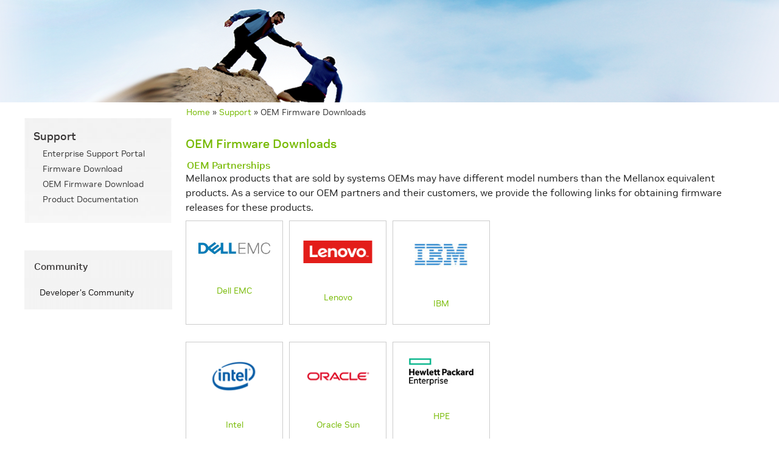

--- FILE ---
content_type: text/html; charset=UTF-8
request_url: https://network.nvidia.com/support/oem-firmware-downloads/
body_size: 2669
content:
<!DOCTYPE html>
<html lang="en" dir="ltr">
  <head>
        
        <meta http-equiv="Content-Security-Policy" content="block-all-mixed-content">
        <meta charset="utf-8" />

        <meta name="title" content="OEM Firmware Downloads | NVIDIA" />
        <meta name="twitter:card" content="summary" />
        <meta property="og:site_name" content="NVIDIA" />
        <link rel="canonical" href="https://network.nvidia.com/support/oem-firmware-downloads" />
        <meta name="description" content="Mellanox products that are sold by systems OEMs may have different model numbers than the Mellanox equivalent products." />
        <meta name="twitter:site" content="@NVIDIANetworking" />  
        <meta property="og:url" content="https://network.nvidia.com/support/oem-firmware-downloads" />
        <meta property="og:title" content="OEM Firmware Downloads" />

        <meta name="keywords" content="infiniband, ethernet, internet fabric" />
        <meta property="og:description" content="Mellanox products that are sold by systems OEMs may have different model numbers than the Mellanox equivalent products." />


        <meta property="og:image" content="https://www.nvidia.com/content/dam/en-zz/Solutions/networking/OG-Web-Page-Summer-Project-Networking-Solutions-Page-image-og-100_.jpg" />

        <meta name="viewport" content="width=device-width, initial-scale=1.0" />

        <link rel="shortcut icon" href="/img/favicon.ico" type="image/vnd.microsoft.icon" />
        <title>OEM Firmware Downloads</title>

              <link rel="stylesheet" media="all" href="/css/css_jaGnn3GEo89wHetduKpMA9in3fVVDU9kuou9e_6Xh.css?r1p9ri" />
        <link rel="stylesheet" media="all" href="/css/css_9TlOBERVN16vOuLXTD82dET_YFJiZ_SkLBn5UXOJD.css?r1p9gai" />

    
<!--[if lte IE 8]>
<script src="/sites/default/files/js/js_VtafjXmRvoUgAzqzYTA3Wrjkx9wcWhjP0G4ZnnqRamA.js"></script>
<![endif]-->


<!-- OneTrust Cookies Consent Notice start for nvidia.com -->
<script src="https://cdn.cookielaw.org/scripttemplates/otSDKStub.js" data-document-language="true" type="text/javascript" charset="UTF-8" data-domain-script="3e2b62ff-7ae7-4ac5-87c8-d5949ecafff5" ></script>
<script type="text/javascript">
function OptanonWrapper() {        
        var event = new Event('bannerLoaded');
        window.dispatchEvent(event);
    }
</script>
<!-- OneTrust Cookies Consent Notice end for nvidia.com -->
 <script type="text/javascript" src="https://images.nvidia.com/aem-dam/Solutions/ot-js/ot-custom.js"></script>

    <script src="//assets.adobedtm.com/5d4962a43b79/3669d252a768/launch-93c3ad14c46e.min.js"></script>
    <link href="//fonts.googleapis.com/icon?family=Material+Icons" rel="stylesheet">
     <link href="/css/styles.css?1" rel="stylesheet" type="text/css" />
     <link href="/css/inside_page_tabs.css" rel="stylesheet" type="text/css" />
     <link href="/js/fancybox2/source/jquery.fancybox.css" rel="stylesheet" type="text/css" />
     <link href="/css/responsive.css" rel="stylesheet" type="text/css" />
     <link href="/js/fancybox2/source/helpers/jquery.fancybox-buttons.css?v=1.0.5" rel="stylesheet" type="text/css" />
     <link href="/js/fancybox2/source/helpers/jquery.fancybox-thumbs.css?v=1.0.7" rel="stylesheet" type="text/css" />


      </head>
  
      <body class="path-node page-node-type-page">

    
      <div class="dialog-off-canvas-main-canvas" data-off-canvas-main-canvas>
    <div class="layout-container">

  <header role="banner">
    
    
  </header>

    <div class="region region-primary-menu">
    <div id="block-nvidiamainmenublock" class="block block-block-content block-block-contentdf2606a3-f801-4233-a345-3b493f62c6f2">
  
    
      
            <div class="clearfix text-formatted field field--name-body field--type-text-with-summary field--label-hidden field__item">

              <link rel="stylesheet" href="https://www.nvidia.com/content/dam/en-zz/Solutions/react-brand/nvidia-navigation.css">
<div id="nv-header"></div>


</div>
      
  </div>


  </div>

   

  <main role="main">
    <a id="main-content" tabindex="-1"></a>
    <div class="layout-content">
        <div class="region region-content">
    <div data-drupal-messages-fallback class="hidden"></div><div id="block-mellanox-content" class="block block-system block-system-main-block">
  
    
      
<article role="article" class="node node--type-page node--view-mode-full">

  
<style>
#oem_box{
	min-height:171px;
}
</style>


  
  <div class="node__content">
    
   <div class="clearfix text-formatted field field--name-body field--type-text-with-summary field--label-hidden field__item">
    <div id="page-header-container" class="page-header-bg-support">
			<div id="page-header" class="hidden-xs">
				<div id="page-header-support"></div>
			</div> <!-- #/ page-header -->
		</div> <!-- #/ page-header-container -->
  
    <div id="main_content">

			

<div id="l_col" class="col-sm-3 hidden-xs">

  
  <div id="sidenav">

    <ul class="products-sidemenu">
<li class="menuHdr">Support</li>
<li class="menuUrl"><a href="https://nvid.nvidia.com/dashboard" title="Support Overivew" target="_blank">Enterprise Support Portal</a></li>
<li class="menuUrl"><a href="https://network.nvidia.com/support/firmware/firmware-downloads/" title="Firmware Download">Firmware Download</a></li>
<li class="menuUrl"><a href="https://network.nvidia.com/support/oem-firmware-downloads/" title="OEM Firmware Download">OEM Firmware Download</a></li>
<li class="menuUrl"><a href="https://docs.nvidia.com/networking/" title="Product Documentation">Product Documentation</a></li>
<li class="menuFtr"></li>
</ul>
  </div> <!-- sidenav --><br>

  <div class="inside_callout_l_col">
									<div class="inside_callout_l_col_header">
										<h3 class="space-after">Community</h3>
									</div> <!-- ./inside_callout_l_col_header -->

									<div class="ic-content"><a href="https://forums.developer.nvidia.com/c/infrastructure/369" target="_blank">Developer's Community</a><a href="http://community.mellanox.com/community/develop" target="_blank"></a>
<br class="callout_sidenav"></div>
					</div> <!-- ./inside_callout_l_col -->


								
							
				  </div> <!-- #/l_col -->
        <div id="r_col_breadcrumbs">
            <div id="breadcrumb">        
    <a href="https://www.nvidia.com/en-us/networking/">Home</a>&nbsp;»&nbsp;<a href="https://mymellanox.force.com/support/SupportLogin" target="_blank">Support</a>&nbsp;»&nbsp;<span class="underline">OEM Firmware Downloads</span>
  </div> <!-- breadcrumb -->
  </div>
  <div id="r_col">

<h2>OEM Firmware Downloads</h2>
  
<h3>OEM Partnerships</h3>
  
<p>
  Mellanox products that are sold by systems OEMs may have different model numbers than the Mellanox equivalent products. As a service to our OEM partners and their customers, we provide the following links for obtaining firmware releases for these products.
</p>
  
  
  <div id="oem_box">
    <a href="/support/firmware/dell">
      <img src="/img/products/oem/dell_logo_new.jpg" class="img-responsive fit-img">
    <br><br>
    Dell EMC</a>
  </div>
  
<div id="oem_box">
    <a href="/support/firmware/lenovo">
  <img src="/img/products/oem/lenovo.png" class="img-responsive fit-img">
 <br><br>
    Lenovo</a>
  </div>
   <div id="oem_box">
    <a href="/support/firmware/ibm">
      <img src="/img/products/oem/ibm_logo.jpg" class="img-responsive fit-img">
    <br><br>
    IBM</a>
  </div>
  
  <br clear="all">
<br clear="all">
  
  <div id="oem_box">
    <a href="/support/firmware/intel">
      <img src="/img/products/oem/intel.gif" class="img-responsive fit-img">
    <br><br>
    Intel</a>
  </div>
  
    <div id="oem_box">
    <a href="/support/firmware/oracle-sun">
      <img src="/img/products/oem/oracle.gif" class="img-responsive fit-img">
    <br><br>
    Oracle Sun</a>
  </div>
  
  <div id="oem_box">
    <a href="/support/firmware/hpe">
      <img src="/img/products/oem/hp_logo_new.jpg" class="img-responsive fit-img">
    <br><br>
    HPE</a>
  </div>
  
 <br clear="all">
<br clear="all">
  
  <div id="oem_box">
    <a href="/support/firmware/supermicro">
      <img src="/img/products/oem/supermicro.png" class="img-responsive fit-img">
      <br><br>
      SUPERMICRO</a>
  </div>
  
  <div id="oem_box">
    <a href="/support/firmware/huawei"><br> <br><br>China OEM</a>
  </div>
  
  
  <div id="oem_box">
    <a href="/support/firmware/fujitsu">
      <img src="/img/products/oem/fujitsu_logo.jpg" class="img-responsive fit-img">
      <br><br>
      FUJITSU</a>
  </div>


<div id="oem_box">
    <a href="/support/firmware/microsoft">
      <img src="/img/products/oem/MS_logo.jpg" class="img-responsive fit-img">
      <br><br>
      Microsoft</a>
  </div>

</div>

<br class="clear">
</div>
    </div>
      
  </div>

</article>
    </div>
        </div>

  </div>
  </main>
      </div>
      </html>


--- FILE ---
content_type: text/css
request_url: https://network.nvidia.com/css/css_9TlOBERVN16vOuLXTD82dET_YFJiZ_SkLBn5UXOJD.css?r1p9gai
body_size: 39833
content:
.action-links{margin:1em 0;padding:0;list-style:none;}[dir="rtl"] .action-links{margin-right:0;}.action-links li{display:inline-block;margin:0 0.3em;}.action-links li:first-child{margin-left:0;}[dir="rtl"] .action-links li:first-child{margin-right:0;margin-left:0.3em;}.button-action{display:inline-block;padding:0.2em 0.5em 0.3em;text-decoration:none;line-height:160%;}.button-action:before{margin-left:-0.1em;padding-right:0.2em;content:"+";font-weight:900;}[dir="rtl"] .button-action:before{margin-right:-0.1em;margin-left:0;padding-right:0;padding-left:0.2em;}
.breadcrumb{padding-bottom:0.5em;}.breadcrumb ol{margin:0;padding:0;}[dir="rtl"] .breadcrumb ol{margin-right:0;}.breadcrumb li{display:inline;margin:0;padding:0;list-style-type:none;}.breadcrumb li:before{content:" \BB ";}.breadcrumb li:first-child:before{content:none;}
.button,.image-button{margin-right:1em;margin-left:1em;}.button:first-child,.image-button:first-child{margin-right:0;margin-left:0;}
.collapse-processed > summary{padding-right:0.5em;padding-left:0.5em;}.collapse-processed > summary:before{float:left;width:1em;height:1em;content:"";background:url(/core/misc/menu-expanded.png) 0 100% no-repeat;}[dir="rtl"] .collapse-processed > summary:before{float:right;background-position:100% 100%;}.collapse-processed:not([open]) > summary:before{-ms-transform:rotate(-90deg);-webkit-transform:rotate(-90deg);transform:rotate(-90deg);background-position:25% 35%;}[dir="rtl"] .collapse-processed:not([open]) > summary:before{-ms-transform:rotate(90deg);-webkit-transform:rotate(90deg);transform:rotate(90deg);background-position:75% 35%;}
.container-inline label:after,.container-inline .label:after{content:":";}.form-type-radios .container-inline label:after,.form-type-checkboxes .container-inline label:after{content:"";}.form-type-radios .container-inline .form-type-radio,.form-type-checkboxes .container-inline .form-type-checkbox{margin:0 1em;}.container-inline .form-actions,.container-inline.form-actions{margin-top:0;margin-bottom:0;}
details{margin-top:1em;margin-bottom:1em;border:1px solid #ccc;}details > .details-wrapper{padding:0.5em 1.5em;}summary{padding:0.2em 0.5em;cursor:pointer;}
.exposed-filters .filters{float:left;margin-right:1em;}[dir="rtl"] .exposed-filters .filters{float:right;margin-right:0;margin-left:1em;}.exposed-filters .form-item{margin:0 0 0.1em 0;padding:0;}.exposed-filters .form-item label{float:left;width:10em;font-weight:normal;}[dir="rtl"] .exposed-filters .form-item label{float:right;}.exposed-filters .form-select{width:14em;}.exposed-filters .current-filters{margin-bottom:1em;}.exposed-filters .current-filters .placeholder{font-weight:bold;font-style:normal;}.exposed-filters .additional-filters{float:left;margin-right:1em;}[dir="rtl"] .exposed-filters .additional-filters{float:right;margin-right:0;margin-left:1em;}
.field__label{font-weight:bold;}.field--label-inline .field__label,.field--label-inline .field__items{float:left;}.field--label-inline .field__label,.field--label-inline > .field__item,.field--label-inline .field__items{padding-right:0.5em;}[dir="rtl"] .field--label-inline .field__label,[dir="rtl"] .field--label-inline .field__items{padding-right:0;padding-left:0.5em;}.field--label-inline .field__label::after{content:":";}
form .field-multiple-table{margin:0;}form .field-multiple-table .field-multiple-drag{width:30px;padding-right:0;}[dir="rtl"] form .field-multiple-table .field-multiple-drag{padding-left:0;}form .field-multiple-table .field-multiple-drag .tabledrag-handle{padding-right:0.5em;}[dir="rtl"] form .field-multiple-table .field-multiple-drag .tabledrag-handle{padding-right:0;padding-left:0.5em;}form .field-add-more-submit{margin:0.5em 0 0;}.form-item,.form-actions{margin-top:1em;margin-bottom:1em;}tr.odd .form-item,tr.even .form-item{margin-top:0;margin-bottom:0;}.form-composite > .fieldset-wrapper > .description,.form-item .description{font-size:0.85em;}label.option{display:inline;font-weight:normal;}.form-composite > legend,.label{display:inline;margin:0;padding:0;font-size:inherit;font-weight:bold;}.form-checkboxes .form-item,.form-radios .form-item{margin-top:0.4em;margin-bottom:0.4em;}.form-type-radio .description,.form-type-checkbox .description{margin-left:2.4em;}[dir="rtl"] .form-type-radio .description,[dir="rtl"] .form-type-checkbox .description{margin-right:2.4em;margin-left:0;}.marker{color:#e00;}.form-required:after{display:inline-block;width:6px;height:6px;margin:0 0.3em;content:"";vertical-align:super;background-image:url(/core/misc/icons/ee0000/required.svg);background-repeat:no-repeat;background-size:6px 6px;}abbr.tabledrag-changed,abbr.ajax-changed{border-bottom:none;}.form-item input.error,.form-item textarea.error,.form-item select.error{border:2px solid red;}.form-item--error-message:before{display:inline-block;width:14px;height:14px;content:"";vertical-align:sub;background:url(/core/misc/icons/e32700/error.svg) no-repeat;background-size:contain;}
.icon-help{padding:1px 0 1px 20px;background:url(/core/misc/help.png) 0 50% no-repeat;}[dir="rtl"] .icon-help{padding:1px 20px 1px 0;background-position:100% 50%;}.feed-icon{display:block;overflow:hidden;width:16px;height:16px;text-indent:-9999px;background:url(/core/misc/feed.svg) no-repeat;}
.form--inline .form-item{float:left;margin-right:0.5em;}[dir="rtl"] .form--inline .form-item{float:right;margin-right:0;margin-left:0.5em;}[dir="rtl"] .views-filterable-options-controls .form-item{margin-right:2%;}.form--inline .form-item-separator{margin-top:2.3em;margin-right:1em;margin-left:0.5em;}[dir="rtl"] .form--inline .form-item-separator{margin-right:0.5em;margin-left:1em;}.form--inline .form-actions{clear:left;}[dir="rtl"] .form--inline .form-actions{clear:right;}
.item-list .title{font-weight:bold;}.item-list ul{margin:0 0 0.75em 0;padding:0;}.item-list li{margin:0 0 0.25em 1.5em;padding:0;}[dir="rtl"] .item-list li{margin:0 1.5em 0.25em 0;}.item-list--comma-list{display:inline;}.item-list--comma-list .item-list__comma-list,.item-list__comma-list li,[dir="rtl"] .item-list--comma-list .item-list__comma-list,[dir="rtl"] .item-list__comma-list li{margin:0;}
button.link{margin:0;padding:0;cursor:pointer;border:0;background:transparent;font-size:1em;}label button.link{font-weight:bold;}
ul.inline,ul.links.inline{display:inline;padding-left:0;}[dir="rtl"] ul.inline,[dir="rtl"] ul.links.inline{padding-right:0;padding-left:15px;}ul.inline li{display:inline;padding:0 0.5em;list-style-type:none;}ul.links a.is-active{color:#000;}
ul.menu{margin-left:1em;padding:0;list-style:none outside;text-align:left;}[dir="rtl"] ul.menu{margin-right:1em;margin-left:0;text-align:right;}.menu-item--expanded{list-style-type:circle;list-style-image:url(/core/misc/menu-expanded.png);}.menu-item--collapsed{list-style-type:disc;list-style-image:url(/core/misc/menu-collapsed.png);}[dir="rtl"] .menu-item--collapsed{list-style-image:url(/core/misc/menu-collapsed-rtl.png);}.menu-item{margin:0;padding-top:0.2em;}ul.menu a.is-active{color:#000;}
.more-link{display:block;text-align:right;}[dir="rtl"] .more-link{text-align:left;}
.pager__items{clear:both;text-align:center;}.pager__item{display:inline;padding:0.5em;}.pager__item.is-active{font-weight:bold;}
tr.drag{background-color:#fffff0;}tr.drag-previous{background-color:#ffd;}body div.tabledrag-changed-warning{margin-bottom:0.5em;}
tr.selected td{background:#ffc;}td.checkbox,th.checkbox{text-align:center;}[dir="rtl"] td.checkbox,[dir="rtl"] th.checkbox{text-align:center;}
th.is-active img{display:inline;}td.is-active{background-color:#ddd;}
div.tabs{margin:1em 0;}ul.tabs{margin:0 0 0.5em;padding:0;list-style:none;}.tabs > li{display:inline-block;margin-right:0.3em;}[dir="rtl"] .tabs > li{margin-right:0;margin-left:0.3em;}.tabs a{display:block;padding:0.2em 1em;text-decoration:none;}.tabs a.is-active{background-color:#eee;}.tabs a:focus,.tabs a:hover{background-color:#f5f5f5;}
.form-textarea-wrapper textarea{display:block;box-sizing:border-box;width:100%;margin:0;}
.ui-dialog--narrow{max-width:500px;}@media screen and (max-width:600px){.ui-dialog--narrow{min-width:95%;max-width:95%;}}
.messages{padding:15px 20px 15px 35px;word-wrap:break-word;border:1px solid;border-width:1px 1px 1px 0;border-radius:2px;background:no-repeat 10px 17px;overflow-wrap:break-word;}[dir="rtl"] .messages{padding-right:35px;padding-left:20px;text-align:right;border-width:1px 0 1px 1px;background-position:right 10px top 17px;}.messages + .messages{margin-top:1.538em;}.messages__list{margin:0;padding:0;list-style:none;}.messages__item + .messages__item{margin-top:0.769em;}.messages--status{color:#325e1c;border-color:#c9e1bd #c9e1bd #c9e1bd transparent;background-color:#f3faef;background-image:url(/core/misc/icons/73b355/check.svg);box-shadow:-8px 0 0 #77b259;}[dir="rtl"] .messages--status{margin-left:0;border-color:#c9e1bd transparent #c9e1bd #c9e1bd;box-shadow:8px 0 0 #77b259;}.messages--warning{color:#734c00;border-color:#f4daa6 #f4daa6 #f4daa6 transparent;background-color:#fdf8ed;background-image:url(/core/misc/icons/e29700/warning.svg);box-shadow:-8px 0 0 #e09600;}[dir="rtl"] .messages--warning{border-color:#f4daa6 transparent #f4daa6 #f4daa6;box-shadow:8px 0 0 #e09600;}.messages--error{color:#a51b00;border-color:#f9c9bf #f9c9bf #f9c9bf transparent;background-color:#fcf4f2;background-image:url(/core/misc/icons/e32700/error.svg);box-shadow:-8px 0 0 #e62600;}[dir="rtl"] .messages--error{border-color:#f9c9bf transparent #f9c9bf #f9c9bf;box-shadow:8px 0 0 #e62600;}.messages--error p.error{color:#a51b00;}
.node--unpublished{background-color:#fff4f4;}

@font-face {
    font-family: "NVIDIA";
    src: url("https://images.nvidia.com/etc/designs/nvidiaGDC/clientlibs_base/fonts/nvidia-sans/GLOBAL/NVIDIASans_W_Lt.woff") format("woff"), url("https://images.nvidia.com/etc/designs/nvidiaGDC/clientlibs_base/fonts/nvidia-sans/GLOBAL/NVIDIASans_W_Lt.woff2") format("woff2");
    font-weight: 300;
    font-style: normal;
  }
  @font-face {
    font-family: "NVIDIA";
    src: url("https://images.nvidia.com/etc/designs/nvidiaGDC/clientlibs_base/fonts/nvidia-sans/GLOBAL/NVIDIASans_W_Rg.woff") format("woff"), url("https://images.nvidia.com/etc/designs/nvidiaGDC/clientlibs_base/fonts/nvidia-sans/GLOBAL/NVIDIASans_W_Rg.woff2") format("woff2");
    font-weight: 400;
    font-style: normal;
  }
  @font-face {
    font-family: "NVIDIA";
    src: url("https://images.nvidia.com/etc/designs/nvidiaGDC/clientlibs_base/fonts/nvidia-sans/GLOBAL/NVIDIASans_W_Md.woff") format("woff"), url("https://images.nvidia.com/etc/designs/nvidiaGDC/clientlibs_base/fonts/nvidia-sans/GLOBAL/NVIDIASans_W_Md.woff2") format("woff2");
    font-weight: 500;
    font-style: normal;
  }
  @font-face {
    font-family: "NVIDIA";
    src: url("https://images.nvidia.com/etc/designs/nvidiaGDC/clientlibs_base/fonts/nvidia-sans/GLOBAL/NVIDIASans_W_Bd.woff") format("woff"), url("https://images.nvidia.com/etc/designs/nvidiaGDC/clientlibs_base/fonts/nvidia-sans/GLOBAL/NVIDIASans_W_Bd.woff2") format("woff2");
    font-weight: 700;
    font-style: normal;
  }

@font-face{font-family:'Open Sans';font-style:normal;font-weight:300;src:local('Open Sans Light'),local('OpenSans-Light'),url(https://fonts.gstatic.com/s/opensans/v15/mem5YaGs126MiZpBA-UN_r8OX-hpOqc.woff2) format('woff2');unicode-range:U+0460-052F,U+1C80-1C88,U+20B4,U+2DE0-2DFF,U+A640-A69F,U+FE2E-FE2F;}@font-face{font-family:'Open Sans';font-style:normal;font-weight:300;src:local('Open Sans Light'),local('OpenSans-Light'),url(https://fonts.gstatic.com/s/opensans/v15/mem5YaGs126MiZpBA-UN_r8OVuhpOqc.woff2) format('woff2');unicode-range:U+0400-045F,U+0490-0491,U+04B0-04B1,U+2116;}@font-face{font-family:'Open Sans';font-style:normal;font-weight:300;src:local('Open Sans Light'),local('OpenSans-Light'),url(https://fonts.gstatic.com/s/opensans/v15/mem5YaGs126MiZpBA-UN_r8OXuhpOqc.woff2) format('woff2');unicode-range:U+1F00-1FFF;}@font-face{font-family:'Open Sans';font-style:normal;font-weight:300;src:local('Open Sans Light'),local('OpenSans-Light'),url(https://fonts.gstatic.com/s/opensans/v15/mem5YaGs126MiZpBA-UN_r8OUehpOqc.woff2) format('woff2');unicode-range:U+0370-03FF;}@font-face{font-family:'Open Sans';font-style:normal;font-weight:300;src:local('Open Sans Light'),local('OpenSans-Light'),url(https://fonts.gstatic.com/s/opensans/v15/mem5YaGs126MiZpBA-UN_r8OXehpOqc.woff2) format('woff2');unicode-range:U+0102-0103,U+0110-0111,U+1EA0-1EF9,U+20AB;}@font-face{font-family:'Open Sans';font-style:normal;font-weight:300;src:local('Open Sans Light'),local('OpenSans-Light'),url(https://fonts.gstatic.com/s/opensans/v15/mem5YaGs126MiZpBA-UN_r8OXOhpOqc.woff2) format('woff2');unicode-range:U+0100-024F,U+0259,U+1E00-1EFF,U+2020,U+20A0-20AB,U+20AD-20CF,U+2113,U+2C60-2C7F,U+A720-A7FF;}@font-face{font-family:'Open Sans';font-style:normal;font-weight:300;src:local('Open Sans Light'),local('OpenSans-Light'),url(https://fonts.gstatic.com/s/opensans/v15/mem5YaGs126MiZpBA-UN_r8OUuhp.woff2) format('woff2');unicode-range:U+0000-00FF,U+0131,U+0152-0153,U+02BB-02BC,U+02C6,U+02DA,U+02DC,U+2000-206F,U+2074,U+20AC,U+2122,U+2191,U+2193,U+2212,U+2215,U+FEFF,U+FFFD;}@font-face{font-family:'Open Sans';font-style:normal;font-weight:400;src:local('Open Sans Regular'),local('OpenSans-Regular'),url(https://fonts.gstatic.com/s/opensans/v15/mem8YaGs126MiZpBA-UFWJ0bbck.woff2) format('woff2');unicode-range:U+0460-052F,U+1C80-1C88,U+20B4,U+2DE0-2DFF,U+A640-A69F,U+FE2E-FE2F;}@font-face{font-family:'Open Sans';font-style:normal;font-weight:400;src:local('Open Sans Regular'),local('OpenSans-Regular'),url(https://fonts.gstatic.com/s/opensans/v15/mem8YaGs126MiZpBA-UFUZ0bbck.woff2) format('woff2');unicode-range:U+0400-045F,U+0490-0491,U+04B0-04B1,U+2116;}@font-face{font-family:'Open Sans';font-style:normal;font-weight:400;src:local('Open Sans Regular'),local('OpenSans-Regular'),url(https://fonts.gstatic.com/s/opensans/v15/mem8YaGs126MiZpBA-UFWZ0bbck.woff2) format('woff2');unicode-range:U+1F00-1FFF;}@font-face{font-family:'Open Sans';font-style:normal;font-weight:400;src:local('Open Sans Regular'),local('OpenSans-Regular'),url(https://fonts.gstatic.com/s/opensans/v15/mem8YaGs126MiZpBA-UFVp0bbck.woff2) format('woff2');unicode-range:U+0370-03FF;}@font-face{font-family:'Open Sans';font-style:normal;font-weight:400;src:local('Open Sans Regular'),local('OpenSans-Regular'),url(https://fonts.gstatic.com/s/opensans/v15/mem8YaGs126MiZpBA-UFWp0bbck.woff2) format('woff2');unicode-range:U+0102-0103,U+0110-0111,U+1EA0-1EF9,U+20AB;}@font-face{font-family:'Open Sans';font-style:normal;font-weight:400;src:local('Open Sans Regular'),local('OpenSans-Regular'),url(https://fonts.gstatic.com/s/opensans/v15/mem8YaGs126MiZpBA-UFW50bbck.woff2) format('woff2');unicode-range:U+0100-024F,U+0259,U+1E00-1EFF,U+2020,U+20A0-20AB,U+20AD-20CF,U+2113,U+2C60-2C7F,U+A720-A7FF;}@font-face{font-family:'Open Sans';font-style:normal;font-weight:400;src:local('Open Sans Regular'),local('OpenSans-Regular'),url(https://fonts.gstatic.com/s/opensans/v15/mem8YaGs126MiZpBA-UFVZ0b.woff2) format('woff2');unicode-range:U+0000-00FF,U+0131,U+0152-0153,U+02BB-02BC,U+02C6,U+02DA,U+02DC,U+2000-206F,U+2074,U+20AC,U+2122,U+2191,U+2193,U+2212,U+2215,U+FEFF,U+FFFD;}@font-face{font-family:'Open Sans';font-style:normal;font-weight:600;src:local('Open Sans SemiBold'),local('OpenSans-SemiBold'),url(https://fonts.gstatic.com/s/opensans/v15/mem5YaGs126MiZpBA-UNirkOX-hpOqc.woff2) format('woff2');unicode-range:U+0460-052F,U+1C80-1C88,U+20B4,U+2DE0-2DFF,U+A640-A69F,U+FE2E-FE2F;}@font-face{font-family:'Open Sans';font-style:normal;font-weight:600;src:local('Open Sans SemiBold'),local('OpenSans-SemiBold'),url(https://fonts.gstatic.com/s/opensans/v15/mem5YaGs126MiZpBA-UNirkOVuhpOqc.woff2) format('woff2');unicode-range:U+0400-045F,U+0490-0491,U+04B0-04B1,U+2116;}@font-face{font-family:'Open Sans';font-style:normal;font-weight:600;src:local('Open Sans SemiBold'),local('OpenSans-SemiBold'),url(https://fonts.gstatic.com/s/opensans/v15/mem5YaGs126MiZpBA-UNirkOXuhpOqc.woff2) format('woff2');unicode-range:U+1F00-1FFF;}@font-face{font-family:'Open Sans';font-style:normal;font-weight:600;src:local('Open Sans SemiBold'),local('OpenSans-SemiBold'),url(https://fonts.gstatic.com/s/opensans/v15/mem5YaGs126MiZpBA-UNirkOUehpOqc.woff2) format('woff2');unicode-range:U+0370-03FF;}@font-face{font-family:'Open Sans';font-style:normal;font-weight:600;src:local('Open Sans SemiBold'),local('OpenSans-SemiBold'),url(https://fonts.gstatic.com/s/opensans/v15/mem5YaGs126MiZpBA-UNirkOXehpOqc.woff2) format('woff2');unicode-range:U+0102-0103,U+0110-0111,U+1EA0-1EF9,U+20AB;}@font-face{font-family:'Open Sans';font-style:normal;font-weight:600;src:local('Open Sans SemiBold'),local('OpenSans-SemiBold'),url(https://fonts.gstatic.com/s/opensans/v15/mem5YaGs126MiZpBA-UNirkOXOhpOqc.woff2) format('woff2');unicode-range:U+0100-024F,U+0259,U+1E00-1EFF,U+2020,U+20A0-20AB,U+20AD-20CF,U+2113,U+2C60-2C7F,U+A720-A7FF;}@font-face{font-family:'Open Sans';font-style:normal;font-weight:600;src:local('Open Sans SemiBold'),local('OpenSans-SemiBold'),url(https://fonts.gstatic.com/s/opensans/v15/mem5YaGs126MiZpBA-UNirkOUuhp.woff2) format('woff2');unicode-range:U+0000-00FF,U+0131,U+0152-0153,U+02BB-02BC,U+02C6,U+02DA,U+02DC,U+2000-206F,U+2074,U+20AC,U+2122,U+2191,U+2193,U+2212,U+2215,U+FEFF,U+FFFD;}
.cookieAcceptBar{display:none;position:fixed;top:calc(100% - 150px);right:20px;width:420px;text-align:left;background-color:#fff;color:#333333;padding:20px;z-index:99999;border:6px solid #000;-webkit-transform:translateY(-50%);transform:translateY(-50%);}.cookieAcceptBar h3{font-weight:bold;margin-top:0!important;color:#333333!important;font-size:18px;}.cookieAcceptBar p{font-size:14px;color:#555555;margin-top:5px;line-height:1.2;margin-bottom:5px;}.cookieAcceptBar a,.cookieAcceptBar a:hover{color:#333333;text-decoration:underline;}.cookieAcceptBar button{cursor:pointer;border:none;background-color:#76b900;color:#fff;margin-top:10px;height:30px;line-height:30px;padding:0 20px;}.cookieAcceptBar button:hover,.cookieAcceptBar button:active{background-color:#76d300;}@media only screen and (max-width:990px){.cookieAcceptBar{top:calc(100% - 165px);right:auto;width:100%;}}
html{font-family:sans-serif;-webkit-text-size-adjust:100%;-ms-text-size-adjust:100%}body{margin:0}article,aside,details,figcaption,figure,footer,header,hgroup,main,menu,nav,section,summary{display:block}audio,canvas,progress,video{display:inline-block;vertical-align:baseline}audio:not([controls]){display:none;height:0}[hidden],template{display:none}a{background-color:transparent}a:active,a:hover{outline:0}abbr[title]{border-bottom:1px dotted}b,strong{font-weight:700}dfn{font-style:italic}h1{margin:.67em 0;font-size:2em}mark{color:#000;background:#ff0}small{font-size:80%}sub,sup{position:relative;font-size:75%;line-height:0;vertical-align:baseline}sup{top:-.5em}sub{bottom:-.25em}img{border:0}svg:not(:root){overflow:hidden}figure{margin:1em 40px}hr{height:0;-webkit-box-sizing:content-box;-moz-box-sizing:content-box;box-sizing:content-box}pre{overflow:auto}code,kbd,pre,samp{font-family:monospace,monospace;font-size:1em}button,input,optgroup,select,textarea{margin:0;font:inherit;color:inherit}button{overflow:visible}button,select{text-transform:none}button,html input[type=button],input[type=reset],input[type=submit]{-webkit-appearance:button;cursor:pointer}button[disabled],html input[disabled]{cursor:default}button::-moz-focus-inner,input::-moz-focus-inner{padding:0;border:0}input{line-height:normal}input[type=checkbox],input[type=radio]{-webkit-box-sizing:border-box;-moz-box-sizing:border-box;box-sizing:border-box;padding:0}input[type=number]::-webkit-inner-spin-button,input[type=number]::-webkit-outer-spin-button{height:auto}input[type=search]{-webkit-box-sizing:content-box;-moz-box-sizing:content-box;box-sizing:content-box;-webkit-appearance:textfield}input[type=search]::-webkit-search-cancel-button,input[type=search]::-webkit-search-decoration{-webkit-appearance:none}fieldset{padding:.35em .625em .75em;margin:0 2px;border:1px solid silver}legend{padding:0;border:0}textarea{overflow:auto}optgroup{font-weight:700}table{border-spacing:0;border-collapse:collapse}td,th{padding:0}@media print{*,:after,:before{color:#000!important;text-shadow:none!important;background:0 0!important;-webkit-box-shadow:none!important;box-shadow:none!important}a,a:visited{text-decoration:underline}a[href]:after{content:" (" attr(href) ")"}abbr[title]:after{content:" (" attr(title) ")"}a[href^="javascript:"]:after,a[href^="#"]:after{content:""}blockquote,pre{border:1px solid #999;page-break-inside:avoid}thead{display:table-header-group}img,tr{page-break-inside:avoid}img{max-width:100%!important}h2,h3,p{orphans:3;widows:3}h2,h3{page-break-after:avoid}.navbar{display:none}.btn>.caret,.dropup>.btn>.caret{border-top-color:#000!important}.label{border:1px solid #000}.table{border-collapse:collapse!important}.table td,.table th{background-color:#fff!important}.table-bordered td,.table-bordered th{border:1px solid #ddd!important}}@font-face{font-family:'Glyphicons Halflings';src:url(/themes/custom/mellanox/fonts/glyphicons-halflings-regular.eot);src:url(/themes/custom/mellanox/fonts/glyphicons-halflings-regular.eot#iefix) format('embedded-opentype'),url(/themes/custom/mellanox/fonts/glyphicons-halflings-regular.woff2) format('woff2'),url(/themes/custom/mellanox/fonts/glyphicons-halflings-regular.woff) format('woff'),url(/themes/custom/mellanox/fonts/glyphicons-halflings-regular.ttf) format('truetype'),url(/themes/custom/mellanox/fonts/glyphicons-halflings-regular.svg#glyphicons_halflingsregular) format('svg')}.glyphicon{position:relative;top:1px;display:inline-block;font-family:'Glyphicons Halflings';font-style:normal;font-weight:400;line-height:1;-webkit-font-smoothing:antialiased;-moz-osx-font-smoothing:grayscale}.glyphicon-asterisk:before{content:"\002a"}.glyphicon-plus:before{content:"\002b"}.glyphicon-eur:before,.glyphicon-euro:before{content:"\20ac"}.glyphicon-minus:before{content:"\2212"}.glyphicon-cloud:before{content:"\2601"}.glyphicon-envelope:before{content:"\2709"}.glyphicon-pencil:before{content:"\270f"}.glyphicon-glass:before{content:"\e001"}.glyphicon-music:before{content:"\e002"}.glyphicon-search:before{content:"\e003"}.glyphicon-heart:before{content:"\e005"}.glyphicon-star:before{content:"\e006"}.glyphicon-star-empty:before{content:"\e007"}.glyphicon-user:before{content:"\e008"}.glyphicon-film:before{content:"\e009"}.glyphicon-th-large:before{content:"\e010"}.glyphicon-th:before{content:"\e011"}.glyphicon-th-list:before{content:"\e012"}.glyphicon-ok:before{content:"\e013"}.glyphicon-remove:before{content:"\e014"}.glyphicon-zoom-in:before{content:"\e015"}.glyphicon-zoom-out:before{content:"\e016"}.glyphicon-off:before{content:"\e017"}.glyphicon-signal:before{content:"\e018"}.glyphicon-cog:before{content:"\e019"}.glyphicon-trash:before{content:"\e020"}.glyphicon-home:before{content:"\e021"}.glyphicon-file:before{content:"\e022"}.glyphicon-time:before{content:"\e023"}.glyphicon-road:before{content:"\e024"}.glyphicon-download-alt:before{content:"\e025"}.glyphicon-download:before{content:"\e026"}.glyphicon-upload:before{content:"\e027"}.glyphicon-inbox:before{content:"\e028"}.glyphicon-play-circle:before{content:"\e029"}.glyphicon-repeat:before{content:"\e030"}.glyphicon-refresh:before{content:"\e031"}.glyphicon-list-alt:before{content:"\e032"}.glyphicon-lock:before{content:"\e033"}.glyphicon-flag:before{content:"\e034"}.glyphicon-headphones:before{content:"\e035"}.glyphicon-volume-off:before{content:"\e036"}.glyphicon-volume-down:before{content:"\e037"}.glyphicon-volume-up:before{content:"\e038"}.glyphicon-qrcode:before{content:"\e039"}.glyphicon-barcode:before{content:"\e040"}.glyphicon-tag:before{content:"\e041"}.glyphicon-tags:before{content:"\e042"}.glyphicon-book:before{content:"\e043"}.glyphicon-bookmark:before{content:"\e044"}.glyphicon-print:before{content:"\e045"}.glyphicon-camera:before{content:"\e046"}.glyphicon-font:before{content:"\e047"}.glyphicon-bold:before{content:"\e048"}.glyphicon-italic:before{content:"\e049"}.glyphicon-text-height:before{content:"\e050"}.glyphicon-text-width:before{content:"\e051"}.glyphicon-align-left:before{content:"\e052"}.glyphicon-align-center:before{content:"\e053"}.glyphicon-align-right:before{content:"\e054"}.glyphicon-align-justify:before{content:"\e055"}.glyphicon-list:before{content:"\e056"}.glyphicon-indent-left:before{content:"\e057"}.glyphicon-indent-right:before{content:"\e058"}.glyphicon-facetime-video:before{content:"\e059"}.glyphicon-picture:before{content:"\e060"}.glyphicon-map-marker:before{content:"\e062"}.glyphicon-adjust:before{content:"\e063"}.glyphicon-tint:before{content:"\e064"}.glyphicon-edit:before{content:"\e065"}.glyphicon-share:before{content:"\e066"}.glyphicon-check:before{content:"\e067"}.glyphicon-move:before{content:"\e068"}.glyphicon-step-backward:before{content:"\e069"}.glyphicon-fast-backward:before{content:"\e070"}.glyphicon-backward:before{content:"\e071"}.glyphicon-play:before{content:"\e072"}.glyphicon-pause:before{content:"\e073"}.glyphicon-stop:before{content:"\e074"}.glyphicon-forward:before{content:"\e075"}.glyphicon-fast-forward:before{content:"\e076"}.glyphicon-step-forward:before{content:"\e077"}.glyphicon-eject:before{content:"\e078"}.glyphicon-chevron-left:before{content:"\e079"}.glyphicon-chevron-right:before{content:"\e080"}.glyphicon-plus-sign:before{content:"\e081"}.glyphicon-minus-sign:before{content:"\e082"}.glyphicon-remove-sign:before{content:"\e083"}.glyphicon-ok-sign:before{content:"\e084"}.glyphicon-question-sign:before{content:"\e085"}.glyphicon-info-sign:before{content:"\e086"}.glyphicon-screenshot:before{content:"\e087"}.glyphicon-remove-circle:before{content:"\e088"}.glyphicon-ok-circle:before{content:"\e089"}.glyphicon-ban-circle:before{content:"\e090"}.glyphicon-arrow-left:before{content:"\e091"}.glyphicon-arrow-right:before{content:"\e092"}.glyphicon-arrow-up:before{content:"\e093"}.glyphicon-arrow-down:before{content:"\e094"}.glyphicon-share-alt:before{content:"\e095"}.glyphicon-resize-full:before{content:"\e096"}.glyphicon-resize-small:before{content:"\e097"}.glyphicon-exclamation-sign:before{content:"\e101"}.glyphicon-gift:before{content:"\e102"}.glyphicon-leaf:before{content:"\e103"}.glyphicon-fire:before{content:"\e104"}.glyphicon-eye-open:before{content:"\e105"}.glyphicon-eye-close:before{content:"\e106"}.glyphicon-warning-sign:before{content:"\e107"}.glyphicon-plane:before{content:"\e108"}.glyphicon-calendar:before{content:"\e109"}.glyphicon-random:before{content:"\e110"}.glyphicon-comment:before{content:"\e111"}.glyphicon-magnet:before{content:"\e112"}.glyphicon-chevron-up:before{content:"\e113"}.glyphicon-chevron-down:before{content:"\e114"}.glyphicon-retweet:before{content:"\e115"}.glyphicon-shopping-cart:before{content:"\e116"}.glyphicon-folder-close:before{content:"\e117"}.glyphicon-folder-open:before{content:"\e118"}.glyphicon-resize-vertical:before{content:"\e119"}.glyphicon-resize-horizontal:before{content:"\e120"}.glyphicon-hdd:before{content:"\e121"}.glyphicon-bullhorn:before{content:"\e122"}.glyphicon-bell:before{content:"\e123"}.glyphicon-certificate:before{content:"\e124"}.glyphicon-thumbs-up:before{content:"\e125"}.glyphicon-thumbs-down:before{content:"\e126"}.glyphicon-hand-right:before{content:"\e127"}.glyphicon-hand-left:before{content:"\e128"}.glyphicon-hand-up:before{content:"\e129"}.glyphicon-hand-down:before{content:"\e130"}.glyphicon-circle-arrow-right:before{content:"\e131"}.glyphicon-circle-arrow-left:before{content:"\e132"}.glyphicon-circle-arrow-up:before{content:"\e133"}.glyphicon-circle-arrow-down:before{content:"\e134"}.glyphicon-globe:before{content:"\e135"}.glyphicon-wrench:before{content:"\e136"}.glyphicon-tasks:before{content:"\e137"}.glyphicon-filter:before{content:"\e138"}.glyphicon-briefcase:before{content:"\e139"}.glyphicon-fullscreen:before{content:"\e140"}.glyphicon-dashboard:before{content:"\e141"}.glyphicon-paperclip:before{content:"\e142"}.glyphicon-heart-empty:before{content:"\e143"}.glyphicon-link:before{content:"\e144"}.glyphicon-phone:before{content:"\e145"}.glyphicon-pushpin:before{content:"\e146"}.glyphicon-usd:before{content:"\e148"}.glyphicon-gbp:before{content:"\e149"}.glyphicon-sort:before{content:"\e150"}.glyphicon-sort-by-alphabet:before{content:"\e151"}.glyphicon-sort-by-alphabet-alt:before{content:"\e152"}.glyphicon-sort-by-order:before{content:"\e153"}.glyphicon-sort-by-order-alt:before{content:"\e154"}.glyphicon-sort-by-attributes:before{content:"\e155"}.glyphicon-sort-by-attributes-alt:before{content:"\e156"}.glyphicon-unchecked:before{content:"\e157"}.glyphicon-expand:before{content:"\e158"}.glyphicon-collapse-down:before{content:"\e159"}.glyphicon-collapse-up:before{content:"\e160"}.glyphicon-log-in:before{content:"\e161"}.glyphicon-flash:before{content:"\e162"}.glyphicon-log-out:before{content:"\e163"}.glyphicon-new-window:before{content:"\e164"}.glyphicon-record:before{content:"\e165"}.glyphicon-save:before{content:"\e166"}.glyphicon-open:before{content:"\e167"}.glyphicon-saved:before{content:"\e168"}.glyphicon-import:before{content:"\e169"}.glyphicon-export:before{content:"\e170"}.glyphicon-send:before{content:"\e171"}.glyphicon-floppy-disk:before{content:"\e172"}.glyphicon-floppy-saved:before{content:"\e173"}.glyphicon-floppy-remove:before{content:"\e174"}.glyphicon-floppy-save:before{content:"\e175"}.glyphicon-floppy-open:before{content:"\e176"}.glyphicon-credit-card:before{content:"\e177"}.glyphicon-transfer:before{content:"\e178"}.glyphicon-cutlery:before{content:"\e179"}.glyphicon-header:before{content:"\e180"}.glyphicon-compressed:before{content:"\e181"}.glyphicon-earphone:before{content:"\e182"}.glyphicon-phone-alt:before{content:"\e183"}.glyphicon-tower:before{content:"\e184"}.glyphicon-stats:before{content:"\e185"}.glyphicon-sd-video:before{content:"\e186"}.glyphicon-hd-video:before{content:"\e187"}.glyphicon-subtitles:before{content:"\e188"}.glyphicon-sound-stereo:before{content:"\e189"}.glyphicon-sound-dolby:before{content:"\e190"}.glyphicon-sound-5-1:before{content:"\e191"}.glyphicon-sound-6-1:before{content:"\e192"}.glyphicon-sound-7-1:before{content:"\e193"}.glyphicon-copyright-mark:before{content:"\e194"}.glyphicon-registration-mark:before{content:"\e195"}.glyphicon-cloud-download:before{content:"\e197"}.glyphicon-cloud-upload:before{content:"\e198"}.glyphicon-tree-conifer:before{content:"\e199"}.glyphicon-tree-deciduous:before{content:"\e200"}.glyphicon-cd:before{content:"\e201"}.glyphicon-save-file:before{content:"\e202"}.glyphicon-open-file:before{content:"\e203"}.glyphicon-level-up:before{content:"\e204"}.glyphicon-copy:before{content:"\e205"}.glyphicon-paste:before{content:"\e206"}.glyphicon-alert:before{content:"\e209"}.glyphicon-equalizer:before{content:"\e210"}.glyphicon-king:before{content:"\e211"}.glyphicon-queen:before{content:"\e212"}.glyphicon-pawn:before{content:"\e213"}.glyphicon-bishop:before{content:"\e214"}.glyphicon-knight:before{content:"\e215"}.glyphicon-baby-formula:before{content:"\e216"}.glyphicon-tent:before{content:"\26fa"}.glyphicon-blackboard:before{content:"\e218"}.glyphicon-bed:before{content:"\e219"}.glyphicon-apple:before{content:"\f8ff"}.glyphicon-erase:before{content:"\e221"}.glyphicon-hourglass:before{content:"\231b"}.glyphicon-lamp:before{content:"\e223"}.glyphicon-duplicate:before{content:"\e224"}.glyphicon-piggy-bank:before{content:"\e225"}.glyphicon-scissors:before{content:"\e226"}.glyphicon-bitcoin:before{content:"\e227"}.glyphicon-btc:before{content:"\e227"}.glyphicon-xbt:before{content:"\e227"}.glyphicon-yen:before{content:"\00a5"}.glyphicon-jpy:before{content:"\00a5"}.glyphicon-ruble:before{content:"\20bd"}.glyphicon-rub:before{content:"\20bd"}.glyphicon-scale:before{content:"\e230"}.glyphicon-ice-lolly:before{content:"\e231"}.glyphicon-ice-lolly-tasted:before{content:"\e232"}.glyphicon-education:before{content:"\e233"}.glyphicon-option-horizontal:before{content:"\e234"}.glyphicon-option-vertical:before{content:"\e235"}.glyphicon-menu-hamburger:before{content:"\e236"}.glyphicon-modal-window:before{content:"\e237"}.glyphicon-oil:before{content:"\e238"}.glyphicon-grain:before{content:"\e239"}.glyphicon-sunglasses:before{content:"\e240"}.glyphicon-text-size:before{content:"\e241"}.glyphicon-text-color:before{content:"\e242"}.glyphicon-text-background:before{content:"\e243"}.glyphicon-object-align-top:before{content:"\e244"}.glyphicon-object-align-bottom:before{content:"\e245"}.glyphicon-object-align-horizontal:before{content:"\e246"}.glyphicon-object-align-left:before{content:"\e247"}.glyphicon-object-align-vertical:before{content:"\e248"}.glyphicon-object-align-right:before{content:"\e249"}.glyphicon-triangle-right:before{content:"\e250"}.glyphicon-triangle-left:before{content:"\e251"}.glyphicon-triangle-bottom:before{content:"\e252"}.glyphicon-triangle-top:before{content:"\e253"}.glyphicon-console:before{content:"\e254"}.glyphicon-superscript:before{content:"\e255"}.glyphicon-subscript:before{content:"\e256"}.glyphicon-menu-left:before{content:"\e257"}.glyphicon-menu-right:before{content:"\e258"}.glyphicon-menu-down:before{content:"\e259"}.glyphicon-menu-up:before{content:"\e260"}*{-webkit-box-sizing:border-box;-moz-box-sizing:border-box;box-sizing:border-box}:after,:before{-webkit-box-sizing:border-box;-moz-box-sizing:border-box;box-sizing:border-box}html{font-size:10px;-webkit-tap-highlight-color:rgba(0,0,0,0)}body{font-family:"Helvetica Neue",Helvetica,Arial,sans-serif;font-size:14px;line-height:1.42857143;color:#333;background-color:#fff}button,input,select,textarea{font-family:inherit;font-size:inherit;line-height:inherit}a{color:#75B900;text-decoration:none}a:focus,a:hover{color:#23527c;text-decoration:underline}a:focus{outline:5px auto -webkit-focus-ring-color;outline-offset:-2px}figure{margin:0}img{vertical-align:middle}.carousel-inner>.item>a>img,.carousel-inner>.item>img,.img-responsive,.thumbnail a>img,.thumbnail>img{display:block;max-width:100%;height:auto}.img-rounded{border-radius:6px}.img-thumbnail{display:inline-block;max-width:100%;height:auto;padding:4px;line-height:1.42857143;background-color:#fff;border:1px solid #ddd;border-radius:4px;-webkit-transition:all .2s ease-in-out;-o-transition:all .2s ease-in-out;transition:all .2s ease-in-out}.img-circle{border-radius:50%}hr{margin-top:20px;margin-bottom:20px;border:0;border-top:1px solid #eee}.sr-only{position:absolute;width:1px;height:1px;padding:0;margin:-1px;overflow:hidden;clip:rect(0,0,0,0);border:0}.sr-only-focusable:active,.sr-only-focusable:focus{position:static;width:auto;height:auto;margin:0;overflow:visible;clip:auto}[role=button]{cursor:pointer}.h1,.h2,.h3,.h4,.h5,.h6,h1,h2,h3,h4,h5,h6{font-family:inherit;font-weight:500;line-height:1.1;color:inherit}.h1 .small,.h1 small,.h2 .small,.h2 small,.h3 .small,.h3 small,.h4 .small,.h4 small,.h5 .small,.h5 small,.h6 .small,.h6 small,h1 .small,h1 small,h2 .small,h2 small,h3 .small,h3 small,h4 .small,h4 small,h5 .small,h5 small,h6 .small,h6 small{font-weight:400;line-height:1;color:#777}.h1,.h2,.h3,h1,h2,h3{margin-top:20px;margin-bottom:10px}.h1 .small,.h1 small,.h2 .small,.h2 small,.h3 .small,.h3 small,h1 .small,h1 small,h2 .small,h2 small,h3 .small,h3 small{font-size:65%}.h4,.h5,.h6,h4,h5,h6{margin-top:10px;margin-bottom:10px}.h4 .small,.h4 small,.h5 .small,.h5 small,.h6 .small,.h6 small,h4 .small,h4 small,h5 .small,h5 small,h6 .small,h6 small{font-size:75%}.h1,h1{font-size:36px}.h2,h2{font-size:30px}.h3,h3{font-size:24px}.h4,h4{font-size:18px}.h5,h5{font-size:14px}.h6,h6{font-size:12px}p{margin:0 0 10px}.lead{margin-bottom:20px;font-size:16px;font-weight:300;line-height:1.4}@media (min-width:768px){.lead{font-size:21px}}.small,small{font-size:85%}.mark,mark{padding:.2em;background-color:#fcf8e3}.text-left{text-align:left}.text-right{text-align:right}.text-center{text-align:center}.text-justify{text-align:justify}.text-nowrap{white-space:nowrap}.text-lowercase{text-transform:lowercase}.text-uppercase{text-transform:uppercase}.text-capitalize{text-transform:capitalize}.text-muted{color:#777}.text-primary{color:#337ab7}a.text-primary:focus,a.text-primary:hover{color:#286090}.text-success{color:#3c763d}a.text-success:focus,a.text-success:hover{color:#2b542c}.text-info{color:#31708f}a.text-info:focus,a.text-info:hover{color:#245269}.text-warning{color:#8a6d3b}a.text-warning:focus,a.text-warning:hover{color:#66512c}.text-danger{color:#a94442}a.text-danger:focus,a.text-danger:hover{color:#843534}.bg-primary{color:#fff;background-color:#337ab7}a.bg-primary:focus,a.bg-primary:hover{background-color:#286090}.bg-success{background-color:#dff0d8}a.bg-success:focus,a.bg-success:hover{background-color:#c1e2b3}.bg-info{background-color:#d9edf7}a.bg-info:focus,a.bg-info:hover{background-color:#afd9ee}.bg-warning{background-color:#fcf8e3}a.bg-warning:focus,a.bg-warning:hover{background-color:#f7ecb5}.bg-danger{background-color:#f2dede}a.bg-danger:focus,a.bg-danger:hover{background-color:#e4b9b9}.page-header{padding-bottom:9px;margin:40px 0 20px;border-bottom:1px solid #eee}ol,ul{margin-top:0;margin-bottom:10px}ol ol,ol ul,ul ol,ul ul{margin-bottom:0}.list-unstyled{padding-left:0;list-style:none}.list-inline{padding-left:0;margin-left:-5px;list-style:none}.list-inline>li{display:inline-block;padding-right:5px;padding-left:5px}dl{margin-top:0;margin-bottom:20px}dd,dt{line-height:1.42857143}dt{font-weight:700}dd{margin-left:0}@media (min-width:768px){.dl-horizontal dt{float:left;width:160px;overflow:hidden;clear:left;text-align:right;text-overflow:ellipsis;white-space:nowrap}.dl-horizontal dd{margin-left:180px}}abbr[data-original-title],abbr[title]{cursor:help;border-bottom:1px dotted #777}.initialism{font-size:90%;text-transform:uppercase}blockquote{padding:10px 20px;margin:0 0 20px;font-size:17.5px;border-left:5px solid #eee}blockquote ol:last-child,blockquote p:last-child,blockquote ul:last-child{margin-bottom:0}blockquote .small,blockquote footer,blockquote small{display:block;font-size:80%;line-height:1.42857143;color:#777}blockquote .small:before,blockquote footer:before,blockquote small:before{content:'\2014 \00A0'}.blockquote-reverse,blockquote.pull-right{padding-right:15px;padding-left:0;text-align:right;border-right:5px solid #eee;border-left:0}.blockquote-reverse .small:before,.blockquote-reverse footer:before,.blockquote-reverse small:before,blockquote.pull-right .small:before,blockquote.pull-right footer:before,blockquote.pull-right small:before{content:''}.blockquote-reverse .small:after,.blockquote-reverse footer:after,.blockquote-reverse small:after,blockquote.pull-right .small:after,blockquote.pull-right footer:after,blockquote.pull-right small:after{content:'\00A0 \2014'}address{margin-bottom:20px;font-style:normal;line-height:1.42857143}code,kbd,pre,samp{font-family:Menlo,Monaco,Consolas,"Courier New",monospace}code{padding:2px 4px;font-size:90%;color:#c7254e;background-color:#f9f2f4;border-radius:4px}kbd{padding:2px 4px;font-size:90%;color:#fff;background-color:#333;border-radius:3px;-webkit-box-shadow:inset 0 -1px 0 rgba(0,0,0,.25);box-shadow:inset 0 -1px 0 rgba(0,0,0,.25)}kbd kbd{padding:0;font-size:100%;font-weight:700;-webkit-box-shadow:none;box-shadow:none}pre{display:block;padding:9.5px;margin:0 0 10px;font-size:13px;line-height:1.42857143;color:#333;word-break:break-all;word-wrap:break-word;background-color:#f5f5f5;border:1px solid #ccc;border-radius:4px}pre code{padding:0;font-size:inherit;color:inherit;white-space:pre-wrap;background-color:transparent;border-radius:0}.pre-scrollable{max-height:340px;overflow-y:scroll}.container{padding-right:15px;padding-left:15px;margin-right:auto;margin-left:auto}@media (min-width:768px){.container{width:750px}}@media (min-width:992px){.container{width:970px}}@media (min-width:1200px){.container{width:1170px}}.container-fluid{padding-right:15px;padding-left:15px;margin-right:auto;margin-left:auto}.row{margin-right:-15px;margin-left:-15px}.col-lg-1,.col-lg-10,.col-lg-11,.col-lg-12,.col-lg-2,.col-lg-3,.col-lg-4,.col-lg-5,.col-lg-6,.col-lg-7,.col-lg-8,.col-lg-9,.col-md-1,.col-md-10,.col-md-11,.col-md-12,.col-md-2,.col-md-3,.col-md-4,.col-md-5,.col-md-6,.col-md-7,.col-md-8,.col-md-9,.col-sm-1,.col-sm-10,.col-sm-11,.col-sm-12,.col-sm-2,.col-sm-3,.col-sm-4,.col-sm-5,.col-sm-6,.col-sm-7,.col-sm-8,.col-sm-9,.col-xs-1,.col-xs-10,.col-xs-11,.col-xs-12,.col-xs-2,.col-xs-3,.col-xs-4,.col-xs-5,.col-xs-6,.col-xs-7,.col-xs-8,.col-xs-9{position:relative;min-height:1px;padding-right:15px;padding-left:15px}.col-xs-1,.col-xs-10,.col-xs-11,.col-xs-12,.col-xs-2,.col-xs-3,.col-xs-4,.col-xs-5,.col-xs-6,.col-xs-7,.col-xs-8,.col-xs-9{float:left}.col-xs-12{width:100%}.col-xs-11{width:91.66666667%}.col-xs-10{width:83.33333333%}.col-xs-9{width:75%}.col-xs-8{width:66.66666667%}.col-xs-7{width:58.33333333%}.col-xs-6{width:50%}.col-xs-5{width:41.66666667%}.col-xs-4{width:33.33333333%}.col-xs-3{width:25%}.col-xs-2{width:16.66666667%}.col-xs-1{width:8.33333333%}.col-xs-pull-12{right:100%}.col-xs-pull-11{right:91.66666667%}.col-xs-pull-10{right:83.33333333%}.col-xs-pull-9{right:75%}.col-xs-pull-8{right:66.66666667%}.col-xs-pull-7{right:58.33333333%}.col-xs-pull-6{right:50%}.col-xs-pull-5{right:41.66666667%}.col-xs-pull-4{right:33.33333333%}.col-xs-pull-3{right:25%}.col-xs-pull-2{right:16.66666667%}.col-xs-pull-1{right:8.33333333%}.col-xs-pull-0{right:auto}.col-xs-push-12{left:100%}.col-xs-push-11{left:91.66666667%}.col-xs-push-10{left:83.33333333%}.col-xs-push-9{left:75%}.col-xs-push-8{left:66.66666667%}.col-xs-push-7{left:58.33333333%}.col-xs-push-6{left:50%}.col-xs-push-5{left:41.66666667%}.col-xs-push-4{left:33.33333333%}.col-xs-push-3{left:25%}.col-xs-push-2{left:16.66666667%}.col-xs-push-1{left:8.33333333%}.col-xs-push-0{left:auto}.col-xs-offset-12{margin-left:100%}.col-xs-offset-11{margin-left:91.66666667%}.col-xs-offset-10{margin-left:83.33333333%}.col-xs-offset-9{margin-left:75%}.col-xs-offset-8{margin-left:66.66666667%}.col-xs-offset-7{margin-left:58.33333333%}.col-xs-offset-6{margin-left:50%}.col-xs-offset-5{margin-left:41.66666667%}.col-xs-offset-4{margin-left:33.33333333%}.col-xs-offset-3{margin-left:25%}.col-xs-offset-2{margin-left:16.66666667%}.col-xs-offset-1{margin-left:8.33333333%}.col-xs-offset-0{margin-left:0}@media (min-width:768px){.col-sm-1,.col-sm-10,.col-sm-11,.col-sm-12,.col-sm-2,.col-sm-3,.col-sm-4,.col-sm-5,.col-sm-6,.col-sm-7,.col-sm-8,.col-sm-9{float:left}.col-sm-12{width:100%}.col-sm-11{width:91.66666667%}.col-sm-10{width:83.33333333%}.col-sm-9{width:75%}.col-sm-8{width:66.66666667%}.col-sm-7{width:58.33333333%}.col-sm-6{width:50%}.col-sm-5{width:41.66666667%}.col-sm-4{width:33.33333333%}.col-sm-3{width:25%}.col-sm-2{width:16.66666667%}.col-sm-1{width:8.33333333%}.col-sm-pull-12{right:100%}.col-sm-pull-11{right:91.66666667%}.col-sm-pull-10{right:83.33333333%}.col-sm-pull-9{right:75%}.col-sm-pull-8{right:66.66666667%}.col-sm-pull-7{right:58.33333333%}.col-sm-pull-6{right:50%}.col-sm-pull-5{right:41.66666667%}.col-sm-pull-4{right:33.33333333%}.col-sm-pull-3{right:25%}.col-sm-pull-2{right:16.66666667%}.col-sm-pull-1{right:8.33333333%}.col-sm-pull-0{right:auto}.col-sm-push-12{left:100%}.col-sm-push-11{left:91.66666667%}.col-sm-push-10{left:83.33333333%}.col-sm-push-9{left:75%}.col-sm-push-8{left:66.66666667%}.col-sm-push-7{left:58.33333333%}.col-sm-push-6{left:50%}.col-sm-push-5{left:41.66666667%}.col-sm-push-4{left:33.33333333%}.col-sm-push-3{left:25%}.col-sm-push-2{left:16.66666667%}.col-sm-push-1{left:8.33333333%}.col-sm-push-0{left:auto}.col-sm-offset-12{margin-left:100%}.col-sm-offset-11{margin-left:91.66666667%}.col-sm-offset-10{margin-left:83.33333333%}.col-sm-offset-9{margin-left:75%}.col-sm-offset-8{margin-left:66.66666667%}.col-sm-offset-7{margin-left:58.33333333%}.col-sm-offset-6{margin-left:50%}.col-sm-offset-5{margin-left:41.66666667%}.col-sm-offset-4{margin-left:33.33333333%}.col-sm-offset-3{margin-left:25%}.col-sm-offset-2{margin-left:16.66666667%}.col-sm-offset-1{margin-left:8.33333333%}.col-sm-offset-0{margin-left:0}}@media (min-width:992px){.col-md-1,.col-md-10,.col-md-11,.col-md-12,.col-md-2,.col-md-3,.col-md-4,.col-md-5,.col-md-6,.col-md-7,.col-md-8,.col-md-9{float:left}.col-md-12{width:100%}.col-md-11{width:91.66666667%}.col-md-10{width:83.33333333%}.col-md-9{width:75%}.col-md-8{width:66.66666667%}.col-md-7{width:58.33333333%}.col-md-6{width:50%}.col-md-5{width:41.66666667%}.col-md-4{width:33.33333333%}.col-md-3{width:25%}.col-md-2{width:16.66666667%}.col-md-1{width:8.33333333%}.col-md-pull-12{right:100%}.col-md-pull-11{right:91.66666667%}.col-md-pull-10{right:83.33333333%}.col-md-pull-9{right:75%}.col-md-pull-8{right:66.66666667%}.col-md-pull-7{right:58.33333333%}.col-md-pull-6{right:50%}.col-md-pull-5{right:41.66666667%}.col-md-pull-4{right:33.33333333%}.col-md-pull-3{right:25%}.col-md-pull-2{right:16.66666667%}.col-md-pull-1{right:8.33333333%}.col-md-pull-0{right:auto}.col-md-push-12{left:100%}.col-md-push-11{left:91.66666667%}.col-md-push-10{left:83.33333333%}.col-md-push-9{left:75%}.col-md-push-8{left:66.66666667%}.col-md-push-7{left:58.33333333%}.col-md-push-6{left:50%}.col-md-push-5{left:41.66666667%}.col-md-push-4{left:33.33333333%}.col-md-push-3{left:25%}.col-md-push-2{left:16.66666667%}.col-md-push-1{left:8.33333333%}.col-md-push-0{left:auto}.col-md-offset-12{margin-left:100%}.col-md-offset-11{margin-left:91.66666667%}.col-md-offset-10{margin-left:83.33333333%}.col-md-offset-9{margin-left:75%}.col-md-offset-8{margin-left:66.66666667%}.col-md-offset-7{margin-left:58.33333333%}.col-md-offset-6{margin-left:50%}.col-md-offset-5{margin-left:41.66666667%}.col-md-offset-4{margin-left:33.33333333%}.col-md-offset-3{margin-left:25%}.col-md-offset-2{margin-left:16.66666667%}.col-md-offset-1{margin-left:8.33333333%}.col-md-offset-0{margin-left:0}}@media (min-width:1200px){.col-lg-1,.col-lg-10,.col-lg-11,.col-lg-12,.col-lg-2,.col-lg-3,.col-lg-4,.col-lg-5,.col-lg-6,.col-lg-7,.col-lg-8,.col-lg-9{float:left}.col-lg-12{width:100%}.col-lg-11{width:91.66666667%}.col-lg-10{width:83.33333333%}.col-lg-9{width:75%}.col-lg-8{width:66.66666667%}.col-lg-7{width:58.33333333%}.col-lg-6{width:50%}.col-lg-5{width:41.66666667%}.col-lg-4{width:33.33333333%}.col-lg-3{width:25%}.col-lg-2{width:16.66666667%}.col-lg-1{width:8.33333333%}.col-lg-pull-12{right:100%}.col-lg-pull-11{right:91.66666667%}.col-lg-pull-10{right:83.33333333%}.col-lg-pull-9{right:75%}.col-lg-pull-8{right:66.66666667%}.col-lg-pull-7{right:58.33333333%}.col-lg-pull-6{right:50%}.col-lg-pull-5{right:41.66666667%}.col-lg-pull-4{right:33.33333333%}.col-lg-pull-3{right:25%}.col-lg-pull-2{right:16.66666667%}.col-lg-pull-1{right:8.33333333%}.col-lg-pull-0{right:auto}.col-lg-push-12{left:100%}.col-lg-push-11{left:91.66666667%}.col-lg-push-10{left:83.33333333%}.col-lg-push-9{left:75%}.col-lg-push-8{left:66.66666667%}.col-lg-push-7{left:58.33333333%}.col-lg-push-6{left:50%}.col-lg-push-5{left:41.66666667%}.col-lg-push-4{left:33.33333333%}.col-lg-push-3{left:25%}.col-lg-push-2{left:16.66666667%}.col-lg-push-1{left:8.33333333%}.col-lg-push-0{left:auto}.col-lg-offset-12{margin-left:100%}.col-lg-offset-11{margin-left:91.66666667%}.col-lg-offset-10{margin-left:83.33333333%}.col-lg-offset-9{margin-left:75%}.col-lg-offset-8{margin-left:66.66666667%}.col-lg-offset-7{margin-left:58.33333333%}.col-lg-offset-6{margin-left:50%}.col-lg-offset-5{margin-left:41.66666667%}.col-lg-offset-4{margin-left:33.33333333%}.col-lg-offset-3{margin-left:25%}.col-lg-offset-2{margin-left:16.66666667%}.col-lg-offset-1{margin-left:8.33333333%}.col-lg-offset-0{margin-left:0}}table{background-color:transparent}caption{padding-top:8px;padding-bottom:8px;color:#777;text-align:left}th{text-align:left}.table{width:100%;max-width:100%;margin-bottom:20px}.table>tbody>tr>td,.table>tbody>tr>th,.table>tfoot>tr>td,.table>tfoot>tr>th,.table>thead>tr>td,.table>thead>tr>th{padding:8px;line-height:1.42857143;vertical-align:top;border-top:1px solid #ddd}.table>thead>tr>th{vertical-align:bottom;border-bottom:2px solid #ddd}.table>caption+thead>tr:first-child>td,.table>caption+thead>tr:first-child>th,.table>colgroup+thead>tr:first-child>td,.table>colgroup+thead>tr:first-child>th,.table>thead:first-child>tr:first-child>td,.table>thead:first-child>tr:first-child>th{border-top:0}.table>tbody+tbody{border-top:2px solid #ddd}.table .table{background-color:#fff}.table-condensed>tbody>tr>td,.table-condensed>tbody>tr>th,.table-condensed>tfoot>tr>td,.table-condensed>tfoot>tr>th,.table-condensed>thead>tr>td,.table-condensed>thead>tr>th{padding:5px}.table-bordered{border:1px solid #ddd}.table-bordered>tbody>tr>td,.table-bordered>tbody>tr>th,.table-bordered>tfoot>tr>td,.table-bordered>tfoot>tr>th,.table-bordered>thead>tr>td,.table-bordered>thead>tr>th{border:1px solid #ddd}.table-bordered>thead>tr>td,.table-bordered>thead>tr>th{border-bottom-width:2px}.table-striped>tbody>tr:nth-of-type(odd){background-color:#f9f9f9}.table-hover>tbody>tr:hover{background-color:#f5f5f5}table col[class*=col-]{position:static;display:table-column;float:none}table td[class*=col-],table th[class*=col-]{position:static;display:table-cell;float:none}.table>tbody>tr.active>td,.table>tbody>tr.active>th,.table>tbody>tr>td.active,.table>tbody>tr>th.active,.table>tfoot>tr.active>td,.table>tfoot>tr.active>th,.table>tfoot>tr>td.active,.table>tfoot>tr>th.active,.table>thead>tr.active>td,.table>thead>tr.active>th,.table>thead>tr>td.active,.table>thead>tr>th.active{background-color:#f5f5f5}.table-hover>tbody>tr.active:hover>td,.table-hover>tbody>tr.active:hover>th,.table-hover>tbody>tr:hover>.active,.table-hover>tbody>tr>td.active:hover,.table-hover>tbody>tr>th.active:hover{background-color:#e8e8e8}.table>tbody>tr.success>td,.table>tbody>tr.success>th,.table>tbody>tr>td.success,.table>tbody>tr>th.success,.table>tfoot>tr.success>td,.table>tfoot>tr.success>th,.table>tfoot>tr>td.success,.table>tfoot>tr>th.success,.table>thead>tr.success>td,.table>thead>tr.success>th,.table>thead>tr>td.success,.table>thead>tr>th.success{background-color:#dff0d8}.table-hover>tbody>tr.success:hover>td,.table-hover>tbody>tr.success:hover>th,.table-hover>tbody>tr:hover>.success,.table-hover>tbody>tr>td.success:hover,.table-hover>tbody>tr>th.success:hover{background-color:#d0e9c6}.table>tbody>tr.info>td,.table>tbody>tr.info>th,.table>tbody>tr>td.info,.table>tbody>tr>th.info,.table>tfoot>tr.info>td,.table>tfoot>tr.info>th,.table>tfoot>tr>td.info,.table>tfoot>tr>th.info,.table>thead>tr.info>td,.table>thead>tr.info>th,.table>thead>tr>td.info,.table>thead>tr>th.info{background-color:#d9edf7}.table-hover>tbody>tr.info:hover>td,.table-hover>tbody>tr.info:hover>th,.table-hover>tbody>tr:hover>.info,.table-hover>tbody>tr>td.info:hover,.table-hover>tbody>tr>th.info:hover{background-color:#c4e3f3}.table>tbody>tr.warning>td,.table>tbody>tr.warning>th,.table>tbody>tr>td.warning,.table>tbody>tr>th.warning,.table>tfoot>tr.warning>td,.table>tfoot>tr.warning>th,.table>tfoot>tr>td.warning,.table>tfoot>tr>th.warning,.table>thead>tr.warning>td,.table>thead>tr.warning>th,.table>thead>tr>td.warning,.table>thead>tr>th.warning{background-color:#fcf8e3}.table-hover>tbody>tr.warning:hover>td,.table-hover>tbody>tr.warning:hover>th,.table-hover>tbody>tr:hover>.warning,.table-hover>tbody>tr>td.warning:hover,.table-hover>tbody>tr>th.warning:hover{background-color:#faf2cc}.table>tbody>tr.danger>td,.table>tbody>tr.danger>th,.table>tbody>tr>td.danger,.table>tbody>tr>th.danger,.table>tfoot>tr.danger>td,.table>tfoot>tr.danger>th,.table>tfoot>tr>td.danger,.table>tfoot>tr>th.danger,.table>thead>tr.danger>td,.table>thead>tr.danger>th,.table>thead>tr>td.danger,.table>thead>tr>th.danger{background-color:#f2dede}.table-hover>tbody>tr.danger:hover>td,.table-hover>tbody>tr.danger:hover>th,.table-hover>tbody>tr:hover>.danger,.table-hover>tbody>tr>td.danger:hover,.table-hover>tbody>tr>th.danger:hover{background-color:#ebcccc}.table-responsive{min-height:.01%;overflow-x:auto}@media screen and (max-width:767px){.table-responsive{width:100%;margin-bottom:15px;overflow-y:hidden;-ms-overflow-style:-ms-autohiding-scrollbar;border:1px solid #ddd}.table-responsive>.table{margin-bottom:0}.table-responsive>.table>tbody>tr>td,.table-responsive>.table>tbody>tr>th,.table-responsive>.table>tfoot>tr>td,.table-responsive>.table>tfoot>tr>th,.table-responsive>.table>thead>tr>td,.table-responsive>.table>thead>tr>th{white-space:nowrap}.table-responsive>.table-bordered{border:0}.table-responsive>.table-bordered>tbody>tr>td:first-child,.table-responsive>.table-bordered>tbody>tr>th:first-child,.table-responsive>.table-bordered>tfoot>tr>td:first-child,.table-responsive>.table-bordered>tfoot>tr>th:first-child,.table-responsive>.table-bordered>thead>tr>td:first-child,.table-responsive>.table-bordered>thead>tr>th:first-child{border-left:0}.table-responsive>.table-bordered>tbody>tr>td:last-child,.table-responsive>.table-bordered>tbody>tr>th:last-child,.table-responsive>.table-bordered>tfoot>tr>td:last-child,.table-responsive>.table-bordered>tfoot>tr>th:last-child,.table-responsive>.table-bordered>thead>tr>td:last-child,.table-responsive>.table-bordered>thead>tr>th:last-child{border-right:0}.table-responsive>.table-bordered>tbody>tr:last-child>td,.table-responsive>.table-bordered>tbody>tr:last-child>th,.table-responsive>.table-bordered>tfoot>tr:last-child>td,.table-responsive>.table-bordered>tfoot>tr:last-child>th{border-bottom:0}}fieldset{min-width:0;padding:0;margin:0;border:0}legend{display:block;width:100%;padding:0;margin-bottom:20px;font-size:21px;line-height:inherit;color:#333;border:0;border-bottom:1px solid #e5e5e5}label{display:inline-block;max-width:100%;margin-bottom:5px;font-weight:700}input[type=search]{-webkit-box-sizing:border-box;-moz-box-sizing:border-box;box-sizing:border-box}input[type=checkbox],input[type=radio]{margin:4px 0 0;margin-top:1px\9;line-height:normal}input[type=file]{display:block}input[type=range]{display:block;width:100%}select[multiple],select[size]{height:auto}input[type=file]:focus,input[type=checkbox]:focus,input[type=radio]:focus{outline:5px auto -webkit-focus-ring-color;outline-offset:-2px}output{display:block;padding-top:7px;font-size:14px;line-height:1.42857143;color:#555}.form-control{display:block;width:100%;height:34px;padding:6px 12px;font-size:14px;line-height:1.42857143;color:#555;background-color:#fff;background-image:none;border:1px solid #ccc;border-radius:4px;-webkit-box-shadow:inset 0 1px 1px rgba(0,0,0,.075);box-shadow:inset 0 1px 1px rgba(0,0,0,.075);-webkit-transition:border-color ease-in-out .15s,-webkit-box-shadow ease-in-out .15s;-o-transition:border-color ease-in-out .15s,box-shadow ease-in-out .15s;transition:border-color ease-in-out .15s,box-shadow ease-in-out .15s}.form-control:focus{border-color:#66afe9;outline:0;-webkit-box-shadow:inset 0 1px 1px rgba(0,0,0,.075),0 0 8px rgba(102,175,233,.6);box-shadow:inset 0 1px 1px rgba(0,0,0,.075),0 0 8px rgba(102,175,233,.6)}.form-control::-moz-placeholder{color:#999;opacity:1}.form-control:-ms-input-placeholder{color:#999}.form-control::-webkit-input-placeholder{color:#999}.form-control::-ms-expand{background-color:transparent;border:0}.form-control[disabled],.form-control[readonly],fieldset[disabled] .form-control{background-color:#eee;opacity:1}.form-control[disabled],fieldset[disabled] .form-control{cursor:not-allowed}textarea.form-control{height:auto}input[type=search]{-webkit-appearance:none}@media screen and (-webkit-min-device-pixel-ratio:0){input[type=date].form-control,input[type=time].form-control,input[type=datetime-local].form-control,input[type=month].form-control{line-height:34px}.input-group-sm input[type=date],.input-group-sm input[type=time],.input-group-sm input[type=datetime-local],.input-group-sm input[type=month],input[type=date].input-sm,input[type=time].input-sm,input[type=datetime-local].input-sm,input[type=month].input-sm{line-height:30px}.input-group-lg input[type=date],.input-group-lg input[type=time],.input-group-lg input[type=datetime-local],.input-group-lg input[type=month],input[type=date].input-lg,input[type=time].input-lg,input[type=datetime-local].input-lg,input[type=month].input-lg{line-height:46px}}.form-group{margin-bottom:15px}.checkbox,.radio{position:relative;display:block;margin-top:10px;margin-bottom:10px}.checkbox label,.radio label{min-height:20px;padding-left:20px;margin-bottom:0;font-weight:400;cursor:pointer}.checkbox input[type=checkbox],.checkbox-inline input[type=checkbox],.radio input[type=radio],.radio-inline input[type=radio]{position:absolute;margin-top:4px\9;margin-left:-20px}.checkbox+.checkbox,.radio+.radio{margin-top:-5px}.checkbox-inline,.radio-inline{position:relative;display:inline-block;padding-left:20px;margin-bottom:0;font-weight:400;vertical-align:middle;cursor:pointer}.checkbox-inline+.checkbox-inline,.radio-inline+.radio-inline{margin-top:0;margin-left:10px}fieldset[disabled] input[type=checkbox],fieldset[disabled] input[type=radio],input[type=checkbox].disabled,input[type=checkbox][disabled],input[type=radio].disabled,input[type=radio][disabled]{cursor:not-allowed}.checkbox-inline.disabled,.radio-inline.disabled,fieldset[disabled] .checkbox-inline,fieldset[disabled] .radio-inline{cursor:not-allowed}.checkbox.disabled label,.radio.disabled label,fieldset[disabled] .checkbox label,fieldset[disabled] .radio label{cursor:not-allowed}.form-control-static{min-height:34px;padding-top:7px;padding-bottom:7px;margin-bottom:0}.form-control-static.input-lg,.form-control-static.input-sm{padding-right:0;padding-left:0}.input-sm{height:30px;padding:5px 10px;font-size:12px;line-height:1.5;border-radius:3px}select.input-sm{height:30px;line-height:30px}select[multiple].input-sm,textarea.input-sm{height:auto}.form-group-sm .form-control{height:30px;padding:5px 10px;font-size:12px;line-height:1.5;border-radius:3px}.form-group-sm select.form-control{height:30px;line-height:30px}.form-group-sm select[multiple].form-control,.form-group-sm textarea.form-control{height:auto}.form-group-sm .form-control-static{height:30px;min-height:32px;padding:6px 10px;font-size:12px;line-height:1.5}.input-lg{height:46px;padding:10px 16px;font-size:18px;line-height:1.3333333;border-radius:6px}select.input-lg{height:46px;line-height:46px}select[multiple].input-lg,textarea.input-lg{height:auto}.form-group-lg .form-control{height:46px;padding:10px 16px;font-size:18px;line-height:1.3333333;border-radius:6px}.form-group-lg select.form-control{height:46px;line-height:46px}.form-group-lg select[multiple].form-control,.form-group-lg textarea.form-control{height:auto}.form-group-lg .form-control-static{height:46px;min-height:38px;padding:11px 16px;font-size:18px;line-height:1.3333333}.has-feedback{position:relative}.has-feedback .form-control{padding-right:42.5px}.form-control-feedback{position:absolute;top:0;right:0;z-index:2;display:block;width:34px;height:34px;line-height:34px;text-align:center;pointer-events:none}.form-group-lg .form-control+.form-control-feedback,.input-group-lg+.form-control-feedback,.input-lg+.form-control-feedback{width:46px;height:46px;line-height:46px}.form-group-sm .form-control+.form-control-feedback,.input-group-sm+.form-control-feedback,.input-sm+.form-control-feedback{width:30px;height:30px;line-height:30px}.has-success .checkbox,.has-success .checkbox-inline,.has-success .control-label,.has-success .help-block,.has-success .radio,.has-success .radio-inline,.has-success.checkbox label,.has-success.checkbox-inline label,.has-success.radio label,.has-success.radio-inline label{color:#3c763d}.has-success .form-control{border-color:#3c763d;-webkit-box-shadow:inset 0 1px 1px rgba(0,0,0,.075);box-shadow:inset 0 1px 1px rgba(0,0,0,.075)}.has-success .form-control:focus{border-color:#2b542c;-webkit-box-shadow:inset 0 1px 1px rgba(0,0,0,.075),0 0 6px #67b168;box-shadow:inset 0 1px 1px rgba(0,0,0,.075),0 0 6px #67b168}.has-success .input-group-addon{color:#3c763d;background-color:#dff0d8;border-color:#3c763d}.has-success .form-control-feedback{color:#3c763d}.has-warning .checkbox,.has-warning .checkbox-inline,.has-warning .control-label,.has-warning .help-block,.has-warning .radio,.has-warning .radio-inline,.has-warning.checkbox label,.has-warning.checkbox-inline label,.has-warning.radio label,.has-warning.radio-inline label{color:#8a6d3b}.has-warning .form-control{border-color:#8a6d3b;-webkit-box-shadow:inset 0 1px 1px rgba(0,0,0,.075);box-shadow:inset 0 1px 1px rgba(0,0,0,.075)}.has-warning .form-control:focus{border-color:#66512c;-webkit-box-shadow:inset 0 1px 1px rgba(0,0,0,.075),0 0 6px #c0a16b;box-shadow:inset 0 1px 1px rgba(0,0,0,.075),0 0 6px #c0a16b}.has-warning .input-group-addon{color:#8a6d3b;background-color:#fcf8e3;border-color:#8a6d3b}.has-warning .form-control-feedback{color:#8a6d3b}.has-error .checkbox,.has-error .checkbox-inline,.has-error .control-label,.has-error .help-block,.has-error .radio,.has-error .radio-inline,.has-error.checkbox label,.has-error.checkbox-inline label,.has-error.radio label,.has-error.radio-inline label{color:#a94442}.has-error .form-control{border-color:#a94442;-webkit-box-shadow:inset 0 1px 1px rgba(0,0,0,.075);box-shadow:inset 0 1px 1px rgba(0,0,0,.075)}.has-error .form-control:focus{border-color:#843534;-webkit-box-shadow:inset 0 1px 1px rgba(0,0,0,.075),0 0 6px #ce8483;box-shadow:inset 0 1px 1px rgba(0,0,0,.075),0 0 6px #ce8483}.has-error .input-group-addon{color:#a94442;background-color:#f2dede;border-color:#a94442}.has-error .form-control-feedback{color:#a94442}.has-feedback label~.form-control-feedback{top:25px}.has-feedback label.sr-only~.form-control-feedback{top:0}.help-block{display:block;margin-top:5px;margin-bottom:10px;color:#737373}@media (min-width:768px){.form-inline .form-group{display:inline-block;margin-bottom:0;vertical-align:middle}.form-inline .form-control{display:inline-block;width:auto;vertical-align:middle}.form-inline .form-control-static{display:inline-block}.form-inline .input-group{display:inline-table;vertical-align:middle}.form-inline .input-group .form-control,.form-inline .input-group .input-group-addon,.form-inline .input-group .input-group-btn{width:auto}.form-inline .input-group>.form-control{width:100%}.form-inline .control-label{margin-bottom:0;vertical-align:middle}.form-inline .checkbox,.form-inline .radio{display:inline-block;margin-top:0;margin-bottom:0;vertical-align:middle}.form-inline .checkbox label,.form-inline .radio label{padding-left:0}.form-inline .checkbox input[type=checkbox],.form-inline .radio input[type=radio]{position:relative;margin-left:0}.form-inline .has-feedback .form-control-feedback{top:0}}.form-horizontal .checkbox,.form-horizontal .checkbox-inline,.form-horizontal .radio,.form-horizontal .radio-inline{padding-top:7px;margin-top:0;margin-bottom:0}.form-horizontal .checkbox,.form-horizontal .radio{min-height:27px}.form-horizontal .form-group{margin-right:-15px;margin-left:-15px}@media (min-width:768px){.form-horizontal .control-label{padding-top:7px;margin-bottom:0;text-align:right}}.form-horizontal .has-feedback .form-control-feedback{right:15px}@media (min-width:768px){.form-horizontal .form-group-lg .control-label{padding-top:11px;font-size:18px}}@media (min-width:768px){.form-horizontal .form-group-sm .control-label{padding-top:6px;font-size:12px}}.btn{display:inline-block;padding:6px 12px;margin-bottom:0;font-size:14px;font-weight:400;line-height:1.42857143;text-align:center;white-space:nowrap;vertical-align:middle;-ms-touch-action:manipulation;touch-action:manipulation;cursor:pointer;-webkit-user-select:none;-moz-user-select:none;-ms-user-select:none;user-select:none;background-image:none;border:1px solid transparent;border-radius:4px}.btn.active.focus,.btn.active:focus,.btn.focus,.btn:active.focus,.btn:active:focus,.btn:focus{outline:5px auto -webkit-focus-ring-color;outline-offset:-2px}.btn.focus,.btn:focus,.btn:hover{color:#333;text-decoration:none}.btn.active,.btn:active{background-image:none;outline:0;-webkit-box-shadow:inset 0 3px 5px rgba(0,0,0,.125);box-shadow:inset 0 3px 5px rgba(0,0,0,.125)}.btn.disabled,.btn[disabled],fieldset[disabled] .btn{cursor:not-allowed;filter:alpha(opacity=65);-webkit-box-shadow:none;box-shadow:none;opacity:.65}a.btn.disabled,fieldset[disabled] a.btn{pointer-events:none}.btn-default{color:#333;background-color:#fff;border-color:#ccc}.btn-default.focus,.btn-default:focus{color:#333;background-color:#e6e6e6;border-color:#8c8c8c}.btn-default:hover{color:#333;background-color:#e6e6e6;border-color:#adadad}.btn-default.active,.btn-default:active,.open>.dropdown-toggle.btn-default{color:#333;background-color:#e6e6e6;border-color:#adadad}.btn-default.active.focus,.btn-default.active:focus,.btn-default.active:hover,.btn-default:active.focus,.btn-default:active:focus,.btn-default:active:hover,.open>.dropdown-toggle.btn-default.focus,.open>.dropdown-toggle.btn-default:focus,.open>.dropdown-toggle.btn-default:hover{color:#333;background-color:#d4d4d4;border-color:#8c8c8c}.btn-default.active,.btn-default:active,.open>.dropdown-toggle.btn-default{background-image:none}.btn-default.disabled.focus,.btn-default.disabled:focus,.btn-default.disabled:hover,.btn-default[disabled].focus,.btn-default[disabled]:focus,.btn-default[disabled]:hover,fieldset[disabled] .btn-default.focus,fieldset[disabled] .btn-default:focus,fieldset[disabled] .btn-default:hover{background-color:#fff;border-color:#ccc}.btn-default .badge{color:#fff;background-color:#333}.btn-primary{color:#fff;background-color:#337ab7;border-color:#2e6da4}.btn-primary.focus,.btn-primary:focus{color:#fff;background-color:#286090;border-color:#122b40}.btn-primary:hover{color:#fff;background-color:#286090;border-color:#204d74}.btn-primary.active,.btn-primary:active,.open>.dropdown-toggle.btn-primary{color:#fff;background-color:#286090;border-color:#204d74}.btn-primary.active.focus,.btn-primary.active:focus,.btn-primary.active:hover,.btn-primary:active.focus,.btn-primary:active:focus,.btn-primary:active:hover,.open>.dropdown-toggle.btn-primary.focus,.open>.dropdown-toggle.btn-primary:focus,.open>.dropdown-toggle.btn-primary:hover{color:#fff;background-color:#204d74;border-color:#122b40}.btn-primary.active,.btn-primary:active,.open>.dropdown-toggle.btn-primary{background-image:none}.btn-primary.disabled.focus,.btn-primary.disabled:focus,.btn-primary.disabled:hover,.btn-primary[disabled].focus,.btn-primary[disabled]:focus,.btn-primary[disabled]:hover,fieldset[disabled] .btn-primary.focus,fieldset[disabled] .btn-primary:focus,fieldset[disabled] .btn-primary:hover{background-color:#337ab7;border-color:#2e6da4}.btn-primary .badge{color:#337ab7;background-color:#fff}.btn-success{color:#fff;background-color:#5cb85c;border-color:#4cae4c}.btn-success.focus,.btn-success:focus{color:#fff;background-color:#449d44;border-color:#255625}.btn-success:hover{color:#fff;background-color:#449d44;border-color:#398439}.btn-success.active,.btn-success:active,.open>.dropdown-toggle.btn-success{color:#fff;background-color:#449d44;border-color:#398439}.btn-success.active.focus,.btn-success.active:focus,.btn-success.active:hover,.btn-success:active.focus,.btn-success:active:focus,.btn-success:active:hover,.open>.dropdown-toggle.btn-success.focus,.open>.dropdown-toggle.btn-success:focus,.open>.dropdown-toggle.btn-success:hover{color:#fff;background-color:#398439;border-color:#255625}.btn-success.active,.btn-success:active,.open>.dropdown-toggle.btn-success{background-image:none}.btn-success.disabled.focus,.btn-success.disabled:focus,.btn-success.disabled:hover,.btn-success[disabled].focus,.btn-success[disabled]:focus,.btn-success[disabled]:hover,fieldset[disabled] .btn-success.focus,fieldset[disabled] .btn-success:focus,fieldset[disabled] .btn-success:hover{background-color:#5cb85c;border-color:#4cae4c}.btn-success .badge{color:#5cb85c;background-color:#fff}.btn-info{color:#fff;background-color:#5bc0de;border-color:#46b8da}.btn-info.focus,.btn-info:focus{color:#fff;background-color:#31b0d5;border-color:#1b6d85}.btn-info:hover{color:#fff;background-color:#31b0d5;border-color:#269abc}.btn-info.active,.btn-info:active,.open>.dropdown-toggle.btn-info{color:#fff;background-color:#31b0d5;border-color:#269abc}.btn-info.active.focus,.btn-info.active:focus,.btn-info.active:hover,.btn-info:active.focus,.btn-info:active:focus,.btn-info:active:hover,.open>.dropdown-toggle.btn-info.focus,.open>.dropdown-toggle.btn-info:focus,.open>.dropdown-toggle.btn-info:hover{color:#fff;background-color:#269abc;border-color:#1b6d85}.btn-info.active,.btn-info:active,.open>.dropdown-toggle.btn-info{background-image:none}.btn-info.disabled.focus,.btn-info.disabled:focus,.btn-info.disabled:hover,.btn-info[disabled].focus,.btn-info[disabled]:focus,.btn-info[disabled]:hover,fieldset[disabled] .btn-info.focus,fieldset[disabled] .btn-info:focus,fieldset[disabled] .btn-info:hover{background-color:#5bc0de;border-color:#46b8da}.btn-info .badge{color:#5bc0de;background-color:#fff}.btn-warning{color:#fff;background-color:#f0ad4e;border-color:#eea236}.btn-warning.focus,.btn-warning:focus{color:#fff;background-color:#ec971f;border-color:#985f0d}.btn-warning:hover{color:#fff;background-color:#ec971f;border-color:#d58512}.btn-warning.active,.btn-warning:active,.open>.dropdown-toggle.btn-warning{color:#fff;background-color:#ec971f;border-color:#d58512}.btn-warning.active.focus,.btn-warning.active:focus,.btn-warning.active:hover,.btn-warning:active.focus,.btn-warning:active:focus,.btn-warning:active:hover,.open>.dropdown-toggle.btn-warning.focus,.open>.dropdown-toggle.btn-warning:focus,.open>.dropdown-toggle.btn-warning:hover{color:#fff;background-color:#d58512;border-color:#985f0d}.btn-warning.active,.btn-warning:active,.open>.dropdown-toggle.btn-warning{background-image:none}.btn-warning.disabled.focus,.btn-warning.disabled:focus,.btn-warning.disabled:hover,.btn-warning[disabled].focus,.btn-warning[disabled]:focus,.btn-warning[disabled]:hover,fieldset[disabled] .btn-warning.focus,fieldset[disabled] .btn-warning:focus,fieldset[disabled] .btn-warning:hover{background-color:#f0ad4e;border-color:#eea236}.btn-warning .badge{color:#f0ad4e;background-color:#fff}.btn-danger{color:#fff;background-color:#d9534f;border-color:#d43f3a}.btn-danger.focus,.btn-danger:focus{color:#fff;background-color:#c9302c;border-color:#761c19}.btn-danger:hover{color:#fff;background-color:#c9302c;border-color:#ac2925}.btn-danger.active,.btn-danger:active,.open>.dropdown-toggle.btn-danger{color:#fff;background-color:#c9302c;border-color:#ac2925}.btn-danger.active.focus,.btn-danger.active:focus,.btn-danger.active:hover,.btn-danger:active.focus,.btn-danger:active:focus,.btn-danger:active:hover,.open>.dropdown-toggle.btn-danger.focus,.open>.dropdown-toggle.btn-danger:focus,.open>.dropdown-toggle.btn-danger:hover{color:#fff;background-color:#ac2925;border-color:#761c19}.btn-danger.active,.btn-danger:active,.open>.dropdown-toggle.btn-danger{background-image:none}.btn-danger.disabled.focus,.btn-danger.disabled:focus,.btn-danger.disabled:hover,.btn-danger[disabled].focus,.btn-danger[disabled]:focus,.btn-danger[disabled]:hover,fieldset[disabled] .btn-danger.focus,fieldset[disabled] .btn-danger:focus,fieldset[disabled] .btn-danger:hover{background-color:#d9534f;border-color:#d43f3a}.btn-danger .badge{color:#d9534f;background-color:#fff}.btn-link{font-weight:400;color:#337ab7;border-radius:0}.btn-link,.btn-link.active,.btn-link:active,.btn-link[disabled],fieldset[disabled] .btn-link{background-color:transparent;-webkit-box-shadow:none;box-shadow:none}.btn-link,.btn-link:active,.btn-link:focus,.btn-link:hover{border-color:transparent}.btn-link:focus,.btn-link:hover{color:#23527c;text-decoration:underline;background-color:transparent}.btn-link[disabled]:focus,.btn-link[disabled]:hover,fieldset[disabled] .btn-link:focus,fieldset[disabled] .btn-link:hover{color:#777;text-decoration:none}.btn-group-lg>.btn,.btn-lg{padding:10px 16px;font-size:18px;line-height:1.3333333;border-radius:6px}.btn-group-sm>.btn,.btn-sm{padding:5px 10px;font-size:12px;line-height:1.5;border-radius:3px}.btn-group-xs>.btn,.btn-xs{padding:1px 5px;font-size:12px;line-height:1.5;border-radius:3px}.btn-block{display:block;width:100%}.btn-block+.btn-block{margin-top:5px}input[type=button].btn-block,input[type=reset].btn-block,input[type=submit].btn-block{width:100%}.fade{opacity:0;-webkit-transition:opacity .15s linear;-o-transition:opacity .15s linear;transition:opacity .15s linear}.fade.in{opacity:1}.collapse{display:none}.collapse.in{display:block}tr.collapse.in{display:table-row}tbody.collapse.in{display:table-row-group}.collapsing{position:relative;height:0;overflow:hidden;-webkit-transition-timing-function:ease;-o-transition-timing-function:ease;transition-timing-function:ease;-webkit-transition-duration:.35s;-o-transition-duration:.35s;transition-duration:.35s;-webkit-transition-property:height,visibility;-o-transition-property:height,visibility;transition-property:height,visibility}.caret{display:inline-block;width:0;height:0;margin-left:2px;vertical-align:middle;border-top:4px dashed;border-top:4px solid\9;border-right:4px solid transparent;border-left:4px solid transparent}.dropdown,.dropup{position:relative}.dropdown-toggle:focus{outline:0}.dropdown-menu{position:absolute;top:100%;left:0;z-index:1000;display:none;float:left;min-width:160px;padding:5px 0;margin:2px 0 0;font-size:14px;text-align:left;list-style:none;background-color:#fff;-webkit-background-clip:padding-box;background-clip:padding-box;border:1px solid #ccc;border:1px solid rgba(0,0,0,.15);border-radius:4px;-webkit-box-shadow:0 6px 12px rgba(0,0,0,.175);box-shadow:0 6px 12px rgba(0,0,0,.175)}.dropdown-menu.pull-right{right:0;left:auto}.dropdown-menu .divider{height:1px;margin:9px 0;overflow:hidden;background-color:#e5e5e5}.dropdown-menu>li>a{display:block;padding:3px 20px;clear:both;font-weight:400;line-height:1.42857143;color:#333;white-space:nowrap}.dropdown-menu>li>a:focus,.dropdown-menu>li>a:hover{color:#262626;text-decoration:none;background-color:#f5f5f5}.dropdown-menu>.active>a,.dropdown-menu>.active>a:focus,.dropdown-menu>.active>a:hover{color:#fff;text-decoration:none;background-color:#337ab7;outline:0}.dropdown-menu>.disabled>a,.dropdown-menu>.disabled>a:focus,.dropdown-menu>.disabled>a:hover{color:#777}.dropdown-menu>.disabled>a:focus,.dropdown-menu>.disabled>a:hover{text-decoration:none;cursor:not-allowed;background-color:transparent;background-image:none;filter:progid:DXImageTransform.Microsoft.gradient(enabled=false)}.open>.dropdown-menu{display:block}.open>a{outline:0}.dropdown-menu-right{right:0;left:auto}.dropdown-menu-left{right:auto;left:0}.dropdown-header{display:block;padding:3px 20px;font-size:12px;line-height:1.42857143;color:#777;white-space:nowrap}.dropdown-backdrop{position:fixed;top:0;right:0;bottom:0;left:0;z-index:990}.pull-right>.dropdown-menu{right:0;left:auto}.dropup .caret,.navbar-fixed-bottom .dropdown .caret{content:"";border-top:0;border-bottom:4px dashed;border-bottom:4px solid\9}.dropup .dropdown-menu,.navbar-fixed-bottom .dropdown .dropdown-menu{top:auto;bottom:100%;margin-bottom:2px}@media (min-width:768px){.navbar-right .dropdown-menu{right:0;left:auto}.navbar-right .dropdown-menu-left{right:auto;left:0}}.btn-group,.btn-group-vertical{position:relative;display:inline-block;vertical-align:middle}.btn-group-vertical>.btn,.btn-group>.btn{position:relative;float:left}.btn-group-vertical>.btn.active,.btn-group-vertical>.btn:active,.btn-group-vertical>.btn:focus,.btn-group-vertical>.btn:hover,.btn-group>.btn.active,.btn-group>.btn:active,.btn-group>.btn:focus,.btn-group>.btn:hover{z-index:2}.btn-group .btn+.btn,.btn-group .btn+.btn-group,.btn-group .btn-group+.btn,.btn-group .btn-group+.btn-group{margin-left:-1px}.btn-toolbar{margin-left:-5px}.btn-toolbar .btn,.btn-toolbar .btn-group,.btn-toolbar .input-group{float:left}.btn-toolbar>.btn,.btn-toolbar>.btn-group,.btn-toolbar>.input-group{margin-left:5px}.btn-group>.btn:not(:first-child):not(:last-child):not(.dropdown-toggle){border-radius:0}.btn-group>.btn:first-child{margin-left:0}.btn-group>.btn:first-child:not(:last-child):not(.dropdown-toggle){border-top-right-radius:0;border-bottom-right-radius:0}.btn-group>.btn:last-child:not(:first-child),.btn-group>.dropdown-toggle:not(:first-child){border-top-left-radius:0;border-bottom-left-radius:0}.btn-group>.btn-group{float:left}.btn-group>.btn-group:not(:first-child):not(:last-child)>.btn{border-radius:0}.btn-group>.btn-group:first-child:not(:last-child)>.btn:last-child,.btn-group>.btn-group:first-child:not(:last-child)>.dropdown-toggle{border-top-right-radius:0;border-bottom-right-radius:0}.btn-group>.btn-group:last-child:not(:first-child)>.btn:first-child{border-top-left-radius:0;border-bottom-left-radius:0}.btn-group .dropdown-toggle:active,.btn-group.open .dropdown-toggle{outline:0}.btn-group>.btn+.dropdown-toggle{padding-right:8px;padding-left:8px}.btn-group>.btn-lg+.dropdown-toggle{padding-right:12px;padding-left:12px}.btn-group.open .dropdown-toggle{-webkit-box-shadow:inset 0 3px 5px rgba(0,0,0,.125);box-shadow:inset 0 3px 5px rgba(0,0,0,.125)}.btn-group.open .dropdown-toggle.btn-link{-webkit-box-shadow:none;box-shadow:none}.btn .caret{margin-left:0}.btn-lg .caret{border-width:5px 5px 0;border-bottom-width:0}.dropup .btn-lg .caret{border-width:0 5px 5px}.btn-group-vertical>.btn,.btn-group-vertical>.btn-group,.btn-group-vertical>.btn-group>.btn{display:block;float:none;width:100%;max-width:100%}.btn-group-vertical>.btn-group>.btn{float:none}.btn-group-vertical>.btn+.btn,.btn-group-vertical>.btn+.btn-group,.btn-group-vertical>.btn-group+.btn,.btn-group-vertical>.btn-group+.btn-group{margin-top:-1px;margin-left:0}.btn-group-vertical>.btn:not(:first-child):not(:last-child){border-radius:0}.btn-group-vertical>.btn:first-child:not(:last-child){border-top-left-radius:4px;border-top-right-radius:4px;border-bottom-right-radius:0;border-bottom-left-radius:0}.btn-group-vertical>.btn:last-child:not(:first-child){border-top-left-radius:0;border-top-right-radius:0;border-bottom-right-radius:4px;border-bottom-left-radius:4px}.btn-group-vertical>.btn-group:not(:first-child):not(:last-child)>.btn{border-radius:0}.btn-group-vertical>.btn-group:first-child:not(:last-child)>.btn:last-child,.btn-group-vertical>.btn-group:first-child:not(:last-child)>.dropdown-toggle{border-bottom-right-radius:0;border-bottom-left-radius:0}.btn-group-vertical>.btn-group:last-child:not(:first-child)>.btn:first-child{border-top-left-radius:0;border-top-right-radius:0}.btn-group-justified{display:table;width:100%;table-layout:fixed;border-collapse:separate}.btn-group-justified>.btn,.btn-group-justified>.btn-group{display:table-cell;float:none;width:1%}.btn-group-justified>.btn-group .btn{width:100%}.btn-group-justified>.btn-group .dropdown-menu{left:auto}[data-toggle=buttons]>.btn input[type=checkbox],[data-toggle=buttons]>.btn input[type=radio],[data-toggle=buttons]>.btn-group>.btn input[type=checkbox],[data-toggle=buttons]>.btn-group>.btn input[type=radio]{position:absolute;clip:rect(0,0,0,0);pointer-events:none}.input-group{position:relative;display:table;border-collapse:separate}.input-group[class*=col-]{float:none;padding-right:0;padding-left:0}.input-group .form-control{position:relative;z-index:2;float:left;width:100%;margin-bottom:0}.input-group .form-control:focus{z-index:3}.input-group-lg>.form-control,.input-group-lg>.input-group-addon,.input-group-lg>.input-group-btn>.btn{height:46px;padding:10px 16px;font-size:18px;line-height:1.3333333;border-radius:6px}select.input-group-lg>.form-control,select.input-group-lg>.input-group-addon,select.input-group-lg>.input-group-btn>.btn{height:46px;line-height:46px}select[multiple].input-group-lg>.form-control,select[multiple].input-group-lg>.input-group-addon,select[multiple].input-group-lg>.input-group-btn>.btn,textarea.input-group-lg>.form-control,textarea.input-group-lg>.input-group-addon,textarea.input-group-lg>.input-group-btn>.btn{height:auto}.input-group-sm>.form-control,.input-group-sm>.input-group-addon,.input-group-sm>.input-group-btn>.btn{height:30px;padding:5px 10px;font-size:12px;line-height:1.5;border-radius:3px}select.input-group-sm>.form-control,select.input-group-sm>.input-group-addon,select.input-group-sm>.input-group-btn>.btn{height:30px;line-height:30px}select[multiple].input-group-sm>.form-control,select[multiple].input-group-sm>.input-group-addon,select[multiple].input-group-sm>.input-group-btn>.btn,textarea.input-group-sm>.form-control,textarea.input-group-sm>.input-group-addon,textarea.input-group-sm>.input-group-btn>.btn{height:auto}.input-group .form-control,.input-group-addon,.input-group-btn{display:table-cell}.input-group .form-control:not(:first-child):not(:last-child),.input-group-addon:not(:first-child):not(:last-child),.input-group-btn:not(:first-child):not(:last-child){border-radius:0}.input-group-addon,.input-group-btn{width:1%;white-space:nowrap;vertical-align:middle}.input-group-addon{padding:6px 12px;font-size:14px;font-weight:400;line-height:1;color:#555;text-align:center;background-color:#eee;border:1px solid #ccc;border-radius:4px}.input-group-addon.input-sm{padding:5px 10px;font-size:12px;border-radius:3px}.input-group-addon.input-lg{padding:10px 16px;font-size:18px;border-radius:6px}.input-group-addon input[type=checkbox],.input-group-addon input[type=radio]{margin-top:0}.input-group .form-control:first-child,.input-group-addon:first-child,.input-group-btn:first-child>.btn,.input-group-btn:first-child>.btn-group>.btn,.input-group-btn:first-child>.dropdown-toggle,.input-group-btn:last-child>.btn-group:not(:last-child)>.btn,.input-group-btn:last-child>.btn:not(:last-child):not(.dropdown-toggle){border-top-right-radius:0;border-bottom-right-radius:0}.input-group-addon:first-child{border-right:0}.input-group .form-control:last-child,.input-group-addon:last-child,.input-group-btn:first-child>.btn-group:not(:first-child)>.btn,.input-group-btn:first-child>.btn:not(:first-child),.input-group-btn:last-child>.btn,.input-group-btn:last-child>.btn-group>.btn,.input-group-btn:last-child>.dropdown-toggle{border-top-left-radius:0;border-bottom-left-radius:0}.input-group-addon:last-child{border-left:0}.input-group-btn{position:relative;font-size:0;white-space:nowrap}.input-group-btn>.btn{position:relative}.input-group-btn>.btn+.btn{margin-left:-1px}.input-group-btn>.btn:active,.input-group-btn>.btn:focus,.input-group-btn>.btn:hover{z-index:2}.input-group-btn:first-child>.btn,.input-group-btn:first-child>.btn-group{margin-right:-1px}.input-group-btn:last-child>.btn,.input-group-btn:last-child>.btn-group{z-index:2;margin-left:-1px}.nav{padding-left:0;margin-bottom:0;list-style:none}.nav>li{position:relative;display:block}.nav>li>a{position:relative;display:block;padding:10px 15px}.nav>li>a:focus,.nav>li>a:hover{text-decoration:none;background-color:#eee}.nav>li.disabled>a{color:#777}.nav>li.disabled>a:focus,.nav>li.disabled>a:hover{color:#777;text-decoration:none;cursor:not-allowed;background-color:transparent}.nav .open>a,.nav .open>a:focus,.nav .open>a:hover{background-color:#eee;border-color:#337ab7}.nav .nav-divider{height:1px;margin:9px 0;overflow:hidden;background-color:#e5e5e5}.nav>li>a>img{max-width:none}.nav-tabs{border-bottom:1px solid #ddd}.nav-tabs>li{float:left;margin-bottom:-1px}.nav-tabs>li>a{margin-right:2px;line-height:1.42857143;border:1px solid transparent;border-radius:4px 4px 0 0}.nav-tabs>li>a:hover{border-color:#eee #eee #ddd}.nav-tabs>li.active>a,.nav-tabs>li.active>a:focus,.nav-tabs>li.active>a:hover{color:#555;cursor:default;background-color:#fff;border:1px solid #ddd;border-bottom-color:transparent}.nav-tabs.nav-justified{width:100%;border-bottom:0}.nav-tabs.nav-justified>li{float:none}.nav-tabs.nav-justified>li>a{margin-bottom:5px;text-align:center}.nav-tabs.nav-justified>.dropdown .dropdown-menu{top:auto;left:auto}@media (min-width:768px){.nav-tabs.nav-justified>li{display:table-cell;width:1%}.nav-tabs.nav-justified>li>a{margin-bottom:0}}.nav-tabs.nav-justified>li>a{margin-right:0;border-radius:4px}.nav-tabs.nav-justified>.active>a,.nav-tabs.nav-justified>.active>a:focus,.nav-tabs.nav-justified>.active>a:hover{border:1px solid #ddd}@media (min-width:768px){.nav-tabs.nav-justified>li>a{border-bottom:1px solid #ddd;border-radius:4px 4px 0 0}.nav-tabs.nav-justified>.active>a,.nav-tabs.nav-justified>.active>a:focus,.nav-tabs.nav-justified>.active>a:hover{border-bottom-color:#fff}}.nav-pills>li{float:left}.nav-pills>li>a{border-radius:4px}.nav-pills>li+li{margin-left:2px}.nav-pills>li.active>a,.nav-pills>li.active>a:focus,.nav-pills>li.active>a:hover{color:#fff;background-color:#337ab7}.nav-stacked>li{float:none}.nav-stacked>li+li{margin-top:2px;margin-left:0}.nav-justified{width:100%}.nav-justified>li{float:none}.nav-justified>li>a{margin-bottom:5px;text-align:center}.nav-justified>.dropdown .dropdown-menu{top:auto;left:auto}@media (min-width:768px){.nav-justified>li{display:table-cell;width:1%}.nav-justified>li>a{margin-bottom:0}}.nav-tabs-justified{border-bottom:0}.nav-tabs-justified>li>a{margin-right:0;border-radius:4px}.nav-tabs-justified>.active>a,.nav-tabs-justified>.active>a:focus,.nav-tabs-justified>.active>a:hover{border:1px solid #ddd}@media (min-width:768px){.nav-tabs-justified>li>a{border-bottom:1px solid #ddd;border-radius:4px 4px 0 0}.nav-tabs-justified>.active>a,.nav-tabs-justified>.active>a:focus,.nav-tabs-justified>.active>a:hover{border-bottom-color:#fff}}.tab-content>.tab-pane{display:none}.tab-content>.active{display:block}.nav-tabs .dropdown-menu{margin-top:-1px;border-top-left-radius:0;border-top-right-radius:0}.navbar{position:relative;min-height:50px;margin-bottom:20px;border:1px solid transparent}@media (min-width:768px){.navbar{border-radius:4px}}@media (min-width:768px){.navbar-header{float:left}}.navbar-collapse{padding-right:15px;padding-left:15px;overflow-x:visible;-webkit-overflow-scrolling:touch;border-top:1px solid transparent;-webkit-box-shadow:inset 0 1px 0 rgba(255,255,255,.1);box-shadow:inset 0 1px 0 rgba(255,255,255,.1)}.navbar-collapse.in{overflow-y:auto}@media (min-width:768px){.navbar-collapse{width:auto;border-top:0;-webkit-box-shadow:none;box-shadow:none}.navbar-collapse.collapse{display:block!important;height:auto!important;padding-bottom:0;overflow:visible!important}.navbar-collapse.in{overflow-y:visible}.navbar-fixed-bottom .navbar-collapse,.navbar-fixed-top .navbar-collapse,.navbar-static-top .navbar-collapse{padding-right:0;padding-left:0}}.navbar-fixed-bottom .navbar-collapse,.navbar-fixed-top .navbar-collapse{max-height:340px}@media (max-device-width:480px) and (orientation:landscape){.navbar-fixed-bottom .navbar-collapse,.navbar-fixed-top .navbar-collapse{max-height:200px}}.container-fluid>.navbar-collapse,.container-fluid>.navbar-header,.container>.navbar-collapse,.container>.navbar-header{margin-right:-15px;margin-left:-15px}@media (min-width:768px){.container-fluid>.navbar-collapse,.container-fluid>.navbar-header,.container>.navbar-collapse,.container>.navbar-header{margin-right:0;margin-left:0}}.navbar-static-top{z-index:1000;border-width:0 0 1px}@media (min-width:768px){.navbar-static-top{border-radius:0}}.navbar-fixed-bottom,.navbar-fixed-top{position:fixed;right:0;left:0;z-index:1030}@media (min-width:768px){.navbar-fixed-bottom,.navbar-fixed-top{border-radius:0}}.navbar-fixed-top{top:0;border-width:0 0 1px}.navbar-fixed-bottom{bottom:0;margin-bottom:0;border-width:1px 0 0}.navbar-brand{float:left;height:50px;padding:15px 15px;font-size:18px;line-height:20px}.navbar-brand:focus,.navbar-brand:hover{text-decoration:none}.navbar-brand>img{display:block}@media (min-width:768px){.navbar>.container .navbar-brand,.navbar>.container-fluid .navbar-brand{margin-left:-15px}}.navbar-toggle{position:relative;float:right;padding:9px 10px;margin-top:8px;margin-right:15px;margin-bottom:8px;background-color:transparent;background-image:none;border:1px solid transparent;border-radius:4px}.navbar-toggle:focus{outline:0}.navbar-toggle .icon-bar{display:block;width:22px;height:2px;border-radius:1px}.navbar-toggle .icon-bar+.icon-bar{margin-top:4px}@media (min-width:768px){.navbar-toggle{display:none}}.navbar-nav{margin:7.5px -15px}.navbar-nav>li>a{padding-top:10px;padding-bottom:10px;line-height:20px}@media (max-width:767px){.navbar-nav .open .dropdown-menu{position:static;float:none;width:auto;margin-top:0;background-color:transparent;border:0;-webkit-box-shadow:none;box-shadow:none}.navbar-nav .open .dropdown-menu .dropdown-header,.navbar-nav .open .dropdown-menu>li>a{padding:5px 15px 5px 25px}.navbar-nav .open .dropdown-menu>li>a{line-height:20px}.navbar-nav .open .dropdown-menu>li>a:focus,.navbar-nav .open .dropdown-menu>li>a:hover{background-image:none}}@media (min-width:768px){.navbar-nav{float:left;margin:0}.navbar-nav>li{float:left}.navbar-nav>li>a{padding-top:15px;padding-bottom:15px}}.navbar-form{padding:10px 15px;margin-top:8px;margin-right:-15px;margin-bottom:8px;margin-left:-15px;border-top:1px solid transparent;border-bottom:1px solid transparent;-webkit-box-shadow:inset 0 1px 0 rgba(255,255,255,.1),0 1px 0 rgba(255,255,255,.1);box-shadow:inset 0 1px 0 rgba(255,255,255,.1),0 1px 0 rgba(255,255,255,.1)}@media (min-width:768px){.navbar-form .form-group{display:inline-block;margin-bottom:0;vertical-align:middle}.navbar-form .form-control{display:inline-block;width:auto;vertical-align:middle}.navbar-form .form-control-static{display:inline-block}.navbar-form .input-group{display:inline-table;vertical-align:middle}.navbar-form .input-group .form-control,.navbar-form .input-group .input-group-addon,.navbar-form .input-group .input-group-btn{width:auto}.navbar-form .input-group>.form-control{width:100%}.navbar-form .control-label{margin-bottom:0;vertical-align:middle}.navbar-form .checkbox,.navbar-form .radio{display:inline-block;margin-top:0;margin-bottom:0;vertical-align:middle}.navbar-form .checkbox label,.navbar-form .radio label{padding-left:0}.navbar-form .checkbox input[type=checkbox],.navbar-form .radio input[type=radio]{position:relative;margin-left:0}.navbar-form .has-feedback .form-control-feedback{top:0}}@media (max-width:767px){.navbar-form .form-group{margin-bottom:5px}.navbar-form .form-group:last-child{margin-bottom:0}}@media (min-width:768px){.navbar-form{width:auto;padding-top:0;padding-bottom:0;margin-right:0;margin-left:0;border:0;-webkit-box-shadow:none;box-shadow:none}}.navbar-nav>li>.dropdown-menu{margin-top:0;border-top-left-radius:0;border-top-right-radius:0}.navbar-fixed-bottom .navbar-nav>li>.dropdown-menu{margin-bottom:0;border-top-left-radius:4px;border-top-right-radius:4px;border-bottom-right-radius:0;border-bottom-left-radius:0}.navbar-btn{margin-top:8px;margin-bottom:8px}.navbar-btn.btn-sm{margin-top:10px;margin-bottom:10px}.navbar-btn.btn-xs{margin-top:14px;margin-bottom:14px}.navbar-text{margin-top:15px;margin-bottom:15px}@media (min-width:768px){.navbar-text{float:left;margin-right:15px;margin-left:15px}}@media (min-width:768px){.navbar-left{float:left!important}.navbar-right{float:right!important;margin-right:-15px}.navbar-right~.navbar-right{margin-right:0}}.navbar-default{background-color:#f8f8f8;border-color:#e7e7e7}.navbar-default .navbar-brand{color:#777}.navbar-default .navbar-brand:focus,.navbar-default .navbar-brand:hover{color:#5e5e5e;background-color:transparent}.navbar-default .navbar-text{color:#777}.navbar-default .navbar-nav>li>a{color:#777}.navbar-default .navbar-nav>li>a:focus,.navbar-default .navbar-nav>li>a:hover{color:#333;background-color:transparent}.navbar-default .navbar-nav>.active>a,.navbar-default .navbar-nav>.active>a:focus,.navbar-default .navbar-nav>.active>a:hover{color:#555;background-color:#e7e7e7}.navbar-default .navbar-nav>.disabled>a,.navbar-default .navbar-nav>.disabled>a:focus,.navbar-default .navbar-nav>.disabled>a:hover{color:#ccc;background-color:transparent}.navbar-default .navbar-toggle{border-color:#ddd}.navbar-default .navbar-toggle:focus,.navbar-default .navbar-toggle:hover{background-color:#ddd}.navbar-default .navbar-toggle .icon-bar{background-color:#888}.navbar-default .navbar-collapse,.navbar-default .navbar-form{border-color:#e7e7e7}.navbar-default .navbar-nav>.open>a,.navbar-default .navbar-nav>.open>a:focus,.navbar-default .navbar-nav>.open>a:hover{color:#555;background-color:#e7e7e7}@media (max-width:767px){.navbar-default .navbar-nav .open .dropdown-menu>li>a{color:#777}.navbar-default .navbar-nav .open .dropdown-menu>li>a:focus,.navbar-default .navbar-nav .open .dropdown-menu>li>a:hover{color:#333;background-color:transparent}.navbar-default .navbar-nav .open .dropdown-menu>.active>a,.navbar-default .navbar-nav .open .dropdown-menu>.active>a:focus,.navbar-default .navbar-nav .open .dropdown-menu>.active>a:hover{color:#555;background-color:#e7e7e7}.navbar-default .navbar-nav .open .dropdown-menu>.disabled>a,.navbar-default .navbar-nav .open .dropdown-menu>.disabled>a:focus,.navbar-default .navbar-nav .open .dropdown-menu>.disabled>a:hover{color:#ccc;background-color:transparent}}.navbar-default .navbar-link{color:#777}.navbar-default .navbar-link:hover{color:#333}.navbar-default .btn-link{color:#777}.navbar-default .btn-link:focus,.navbar-default .btn-link:hover{color:#333}.navbar-default .btn-link[disabled]:focus,.navbar-default .btn-link[disabled]:hover,fieldset[disabled] .navbar-default .btn-link:focus,fieldset[disabled] .navbar-default .btn-link:hover{color:#ccc}.navbar-inverse{background-color:#222;border-color:#080808}.navbar-inverse .navbar-brand{color:#9d9d9d}.navbar-inverse .navbar-brand:focus,.navbar-inverse .navbar-brand:hover{color:#fff;background-color:transparent}.navbar-inverse .navbar-text{color:#9d9d9d}.navbar-inverse .navbar-nav>li>a{color:#9d9d9d}.navbar-inverse .navbar-nav>li>a:focus,.navbar-inverse .navbar-nav>li>a:hover{color:#fff;background-color:transparent}.navbar-inverse .navbar-nav>.active>a,.navbar-inverse .navbar-nav>.active>a:focus,.navbar-inverse .navbar-nav>.active>a:hover{color:#fff;background-color:#080808}.navbar-inverse .navbar-nav>.disabled>a,.navbar-inverse .navbar-nav>.disabled>a:focus,.navbar-inverse .navbar-nav>.disabled>a:hover{color:#444;background-color:transparent}.navbar-inverse .navbar-toggle{border-color:#333}.navbar-inverse .navbar-toggle:focus,.navbar-inverse .navbar-toggle:hover{background-color:#333}.navbar-inverse .navbar-toggle .icon-bar{background-color:#fff}.navbar-inverse .navbar-collapse,.navbar-inverse .navbar-form{border-color:#101010}.navbar-inverse .navbar-nav>.open>a,.navbar-inverse .navbar-nav>.open>a:focus,.navbar-inverse .navbar-nav>.open>a:hover{color:#fff;background-color:#080808}@media (max-width:767px){.navbar-inverse .navbar-nav .open .dropdown-menu>.dropdown-header{border-color:#080808}.navbar-inverse .navbar-nav .open .dropdown-menu .divider{background-color:#080808}.navbar-inverse .navbar-nav .open .dropdown-menu>li>a{color:#9d9d9d}.navbar-inverse .navbar-nav .open .dropdown-menu>li>a:focus,.navbar-inverse .navbar-nav .open .dropdown-menu>li>a:hover{color:#fff;background-color:transparent}.navbar-inverse .navbar-nav .open .dropdown-menu>.active>a,.navbar-inverse .navbar-nav .open .dropdown-menu>.active>a:focus,.navbar-inverse .navbar-nav .open .dropdown-menu>.active>a:hover{color:#fff;background-color:#080808}.navbar-inverse .navbar-nav .open .dropdown-menu>.disabled>a,.navbar-inverse .navbar-nav .open .dropdown-menu>.disabled>a:focus,.navbar-inverse .navbar-nav .open .dropdown-menu>.disabled>a:hover{color:#444;background-color:transparent}}.navbar-inverse .navbar-link{color:#9d9d9d}.navbar-inverse .navbar-link:hover{color:#fff}.navbar-inverse .btn-link{color:#9d9d9d}.navbar-inverse .btn-link:focus,.navbar-inverse .btn-link:hover{color:#fff}.navbar-inverse .btn-link[disabled]:focus,.navbar-inverse .btn-link[disabled]:hover,fieldset[disabled] .navbar-inverse .btn-link:focus,fieldset[disabled] .navbar-inverse .btn-link:hover{color:#444}.breadcrumb{padding:8px 15px;margin-bottom:20px;list-style:none;background-color:#f5f5f5;border-radius:4px}.breadcrumb>li{display:inline-block}.breadcrumb>li+li:before{padding:0 5px;color:#ccc;content:"/\00a0"}.breadcrumb>.active{color:#777}.pagination{display:inline-block;padding-left:0;margin:20px 0;border-radius:4px}.pagination>li{display:inline}.pagination>li>a,.pagination>li>span{position:relative;float:left;padding:6px 12px;margin-left:-1px;line-height:1.42857143;color:#337ab7;text-decoration:none;background-color:#fff;border:1px solid #ddd}.pagination>li:first-child>a,.pagination>li:first-child>span{margin-left:0;border-top-left-radius:4px;border-bottom-left-radius:4px}.pagination>li:last-child>a,.pagination>li:last-child>span{border-top-right-radius:4px;border-bottom-right-radius:4px}.pagination>li>a:focus,.pagination>li>a:hover,.pagination>li>span:focus,.pagination>li>span:hover{z-index:2;color:#23527c;background-color:#eee;border-color:#ddd}.pagination>.active>a,.pagination>.active>a:focus,.pagination>.active>a:hover,.pagination>.active>span,.pagination>.active>span:focus,.pagination>.active>span:hover{z-index:3;color:#fff;cursor:default;background-color:#337ab7;border-color:#337ab7}.pagination>.disabled>a,.pagination>.disabled>a:focus,.pagination>.disabled>a:hover,.pagination>.disabled>span,.pagination>.disabled>span:focus,.pagination>.disabled>span:hover{color:#777;cursor:not-allowed;background-color:#fff;border-color:#ddd}.pagination-lg>li>a,.pagination-lg>li>span{padding:10px 16px;font-size:18px;line-height:1.3333333}.pagination-lg>li:first-child>a,.pagination-lg>li:first-child>span{border-top-left-radius:6px;border-bottom-left-radius:6px}.pagination-lg>li:last-child>a,.pagination-lg>li:last-child>span{border-top-right-radius:6px;border-bottom-right-radius:6px}.pagination-sm>li>a,.pagination-sm>li>span{padding:5px 10px;font-size:12px;line-height:1.5}.pagination-sm>li:first-child>a,.pagination-sm>li:first-child>span{border-top-left-radius:3px;border-bottom-left-radius:3px}.pagination-sm>li:last-child>a,.pagination-sm>li:last-child>span{border-top-right-radius:3px;border-bottom-right-radius:3px}.pager{padding-left:0;margin:20px 0;text-align:center;list-style:none}.pager li{display:inline}.pager li>a,.pager li>span{display:inline-block;padding:5px 14px;background-color:#fff;border:1px solid #ddd;border-radius:15px}.pager li>a:focus,.pager li>a:hover{text-decoration:none;background-color:#eee}.pager .next>a,.pager .next>span{float:right}.pager .previous>a,.pager .previous>span{float:left}.pager .disabled>a,.pager .disabled>a:focus,.pager .disabled>a:hover,.pager .disabled>span{color:#777;cursor:not-allowed;background-color:#fff}.label{display:inline;padding:.2em .6em .3em;font-size:75%;font-weight:700;line-height:1;color:#fff;text-align:center;white-space:nowrap;vertical-align:baseline;border-radius:.25em}a.label:focus,a.label:hover{color:#fff;text-decoration:none;cursor:pointer}.label:empty{display:none}.btn .label{position:relative;top:-1px}.label-default{background-color:#777}.label-default[href]:focus,.label-default[href]:hover{background-color:#5e5e5e}.label-primary{background-color:#337ab7}.label-primary[href]:focus,.label-primary[href]:hover{background-color:#286090}.label-success{background-color:#5cb85c}.label-success[href]:focus,.label-success[href]:hover{background-color:#449d44}.label-info{background-color:#5bc0de}.label-info[href]:focus,.label-info[href]:hover{background-color:#31b0d5}.label-warning{background-color:#f0ad4e}.label-warning[href]:focus,.label-warning[href]:hover{background-color:#ec971f}.label-danger{background-color:#d9534f}.label-danger[href]:focus,.label-danger[href]:hover{background-color:#c9302c}.badge{display:inline-block;min-width:10px;padding:3px 7px;font-size:12px;font-weight:700;line-height:1;color:#fff;text-align:center;white-space:nowrap;vertical-align:middle;background-color:#777;border-radius:10px}.badge:empty{display:none}.btn .badge{position:relative;top:-1px}.btn-group-xs>.btn .badge,.btn-xs .badge{top:0;padding:1px 5px}a.badge:focus,a.badge:hover{color:#fff;text-decoration:none;cursor:pointer}.list-group-item.active>.badge,.nav-pills>.active>a>.badge{color:#337ab7;background-color:#fff}.list-group-item>.badge{float:right}.list-group-item>.badge+.badge{margin-right:5px}.nav-pills>li>a>.badge{margin-left:3px}.jumbotron{padding-top:30px;padding-bottom:30px;margin-bottom:30px;color:inherit;background-color:#eee}.jumbotron .h1,.jumbotron h1{color:inherit}.jumbotron p{margin-bottom:15px;font-size:21px;font-weight:200}.jumbotron>hr{border-top-color:#d5d5d5}.container .jumbotron,.container-fluid .jumbotron{padding-right:15px;padding-left:15px;border-radius:6px}.jumbotron .container{max-width:100%}@media screen and (min-width:768px){.jumbotron{padding-top:48px;padding-bottom:48px}.container .jumbotron,.container-fluid .jumbotron{padding-right:60px;padding-left:60px}.jumbotron .h1,.jumbotron h1{font-size:63px}}.thumbnail{display:block;padding:4px;margin-bottom:20px;line-height:1.42857143;background-color:#fff;border:1px solid #ddd;border-radius:4px;-webkit-transition:border .2s ease-in-out;-o-transition:border .2s ease-in-out;transition:border .2s ease-in-out}.thumbnail a>img,.thumbnail>img{margin-right:auto;margin-left:auto}a.thumbnail.active,a.thumbnail:focus,a.thumbnail:hover{border-color:#337ab7}.thumbnail .caption{padding:9px;color:#333}.alert{padding:15px;margin-bottom:20px;border:1px solid transparent;border-radius:4px}.alert h4{margin-top:0;color:inherit}.alert .alert-link{font-weight:700}.alert>p,.alert>ul{margin-bottom:0}.alert>p+p{margin-top:5px}.alert-dismissable,.alert-dismissible{padding-right:35px}.alert-dismissable .close,.alert-dismissible .close{position:relative;top:-2px;right:-21px;color:inherit}.alert-success{color:#3c763d;background-color:#dff0d8;border-color:#d6e9c6}.alert-success hr{border-top-color:#c9e2b3}.alert-success .alert-link{color:#2b542c}.alert-info{color:#31708f;background-color:#d9edf7;border-color:#bce8f1}.alert-info hr{border-top-color:#a6e1ec}.alert-info .alert-link{color:#245269}.alert-warning{color:#8a6d3b;background-color:#fcf8e3;border-color:#faebcc}.alert-warning hr{border-top-color:#f7e1b5}.alert-warning .alert-link{color:#66512c}.alert-danger{color:#a94442;background-color:#f2dede;border-color:#ebccd1}.alert-danger hr{border-top-color:#e4b9c0}.alert-danger .alert-link{color:#843534}@-webkit-keyframes progress-bar-stripes{from{background-position:40px 0}to{background-position:0 0}}@-o-keyframes progress-bar-stripes{from{background-position:40px 0}to{background-position:0 0}}@keyframes progress-bar-stripes{from{background-position:40px 0}to{background-position:0 0}}.progress{height:20px;margin-bottom:20px;overflow:hidden;background-color:#f5f5f5;border-radius:4px;-webkit-box-shadow:inset 0 1px 2px rgba(0,0,0,.1);box-shadow:inset 0 1px 2px rgba(0,0,0,.1)}.progress-bar{float:left;width:0;height:100%;font-size:12px;line-height:20px;color:#fff;text-align:center;background-color:#337ab7;-webkit-box-shadow:inset 0 -1px 0 rgba(0,0,0,.15);box-shadow:inset 0 -1px 0 rgba(0,0,0,.15);-webkit-transition:width .6s ease;-o-transition:width .6s ease;transition:width .6s ease}.progress-bar-striped,.progress-striped .progress-bar{background-image:-webkit-linear-gradient(45deg,rgba(255,255,255,.15) 25%,transparent 25%,transparent 50%,rgba(255,255,255,.15) 50%,rgba(255,255,255,.15) 75%,transparent 75%,transparent);background-image:-o-linear-gradient(45deg,rgba(255,255,255,.15) 25%,transparent 25%,transparent 50%,rgba(255,255,255,.15) 50%,rgba(255,255,255,.15) 75%,transparent 75%,transparent);background-image:linear-gradient(45deg,rgba(255,255,255,.15) 25%,transparent 25%,transparent 50%,rgba(255,255,255,.15) 50%,rgba(255,255,255,.15) 75%,transparent 75%,transparent);-webkit-background-size:40px 40px;background-size:40px 40px}.progress-bar.active,.progress.active .progress-bar{-webkit-animation:progress-bar-stripes 2s linear infinite;-o-animation:progress-bar-stripes 2s linear infinite;animation:progress-bar-stripes 2s linear infinite}.progress-bar-success{background-color:#5cb85c}.progress-striped .progress-bar-success{background-image:-webkit-linear-gradient(45deg,rgba(255,255,255,.15) 25%,transparent 25%,transparent 50%,rgba(255,255,255,.15) 50%,rgba(255,255,255,.15) 75%,transparent 75%,transparent);background-image:-o-linear-gradient(45deg,rgba(255,255,255,.15) 25%,transparent 25%,transparent 50%,rgba(255,255,255,.15) 50%,rgba(255,255,255,.15) 75%,transparent 75%,transparent);background-image:linear-gradient(45deg,rgba(255,255,255,.15) 25%,transparent 25%,transparent 50%,rgba(255,255,255,.15) 50%,rgba(255,255,255,.15) 75%,transparent 75%,transparent)}.progress-bar-info{background-color:#5bc0de}.progress-striped .progress-bar-info{background-image:-webkit-linear-gradient(45deg,rgba(255,255,255,.15) 25%,transparent 25%,transparent 50%,rgba(255,255,255,.15) 50%,rgba(255,255,255,.15) 75%,transparent 75%,transparent);background-image:-o-linear-gradient(45deg,rgba(255,255,255,.15) 25%,transparent 25%,transparent 50%,rgba(255,255,255,.15) 50%,rgba(255,255,255,.15) 75%,transparent 75%,transparent);background-image:linear-gradient(45deg,rgba(255,255,255,.15) 25%,transparent 25%,transparent 50%,rgba(255,255,255,.15) 50%,rgba(255,255,255,.15) 75%,transparent 75%,transparent)}.progress-bar-warning{background-color:#f0ad4e}.progress-striped .progress-bar-warning{background-image:-webkit-linear-gradient(45deg,rgba(255,255,255,.15) 25%,transparent 25%,transparent 50%,rgba(255,255,255,.15) 50%,rgba(255,255,255,.15) 75%,transparent 75%,transparent);background-image:-o-linear-gradient(45deg,rgba(255,255,255,.15) 25%,transparent 25%,transparent 50%,rgba(255,255,255,.15) 50%,rgba(255,255,255,.15) 75%,transparent 75%,transparent);background-image:linear-gradient(45deg,rgba(255,255,255,.15) 25%,transparent 25%,transparent 50%,rgba(255,255,255,.15) 50%,rgba(255,255,255,.15) 75%,transparent 75%,transparent)}.progress-bar-danger{background-color:#d9534f}.progress-striped .progress-bar-danger{background-image:-webkit-linear-gradient(45deg,rgba(255,255,255,.15) 25%,transparent 25%,transparent 50%,rgba(255,255,255,.15) 50%,rgba(255,255,255,.15) 75%,transparent 75%,transparent);background-image:-o-linear-gradient(45deg,rgba(255,255,255,.15) 25%,transparent 25%,transparent 50%,rgba(255,255,255,.15) 50%,rgba(255,255,255,.15) 75%,transparent 75%,transparent);background-image:linear-gradient(45deg,rgba(255,255,255,.15) 25%,transparent 25%,transparent 50%,rgba(255,255,255,.15) 50%,rgba(255,255,255,.15) 75%,transparent 75%,transparent)}.media{margin-top:15px}.media:first-child{margin-top:0}.media,.media-body{overflow:hidden;zoom:1}.media-body{width:10000px}.media-object{display:block}.media-object.img-thumbnail{max-width:none}.media-right,.media>.pull-right{padding-left:10px}.media-left,.media>.pull-left{padding-right:10px}.media-body,.media-left,.media-right{display:table-cell;vertical-align:top}.media-middle{vertical-align:middle}.media-bottom{vertical-align:bottom}.media-heading{margin-top:0;margin-bottom:5px}.media-list{padding-left:0;list-style:none}.list-group{padding-left:0;margin-bottom:20px}.list-group-item{position:relative;display:block;padding:10px 15px;margin-bottom:-1px;background-color:#fff;border:1px solid #ddd}.list-group-item:first-child{border-top-left-radius:4px;border-top-right-radius:4px}.list-group-item:last-child{margin-bottom:0;border-bottom-right-radius:4px;border-bottom-left-radius:4px}a.list-group-item,button.list-group-item{color:#555}a.list-group-item .list-group-item-heading,button.list-group-item .list-group-item-heading{color:#333}a.list-group-item:focus,a.list-group-item:hover,button.list-group-item:focus,button.list-group-item:hover{color:#555;text-decoration:none;background-color:#f5f5f5}button.list-group-item{width:100%;text-align:left}.list-group-item.disabled,.list-group-item.disabled:focus,.list-group-item.disabled:hover{color:#777;cursor:not-allowed;background-color:#eee}.list-group-item.disabled .list-group-item-heading,.list-group-item.disabled:focus .list-group-item-heading,.list-group-item.disabled:hover .list-group-item-heading{color:inherit}.list-group-item.disabled .list-group-item-text,.list-group-item.disabled:focus .list-group-item-text,.list-group-item.disabled:hover .list-group-item-text{color:#777}.list-group-item.active,.list-group-item.active:focus,.list-group-item.active:hover{z-index:2;color:#fff;background-color:#337ab7;border-color:#337ab7}.list-group-item.active .list-group-item-heading,.list-group-item.active .list-group-item-heading>.small,.list-group-item.active .list-group-item-heading>small,.list-group-item.active:focus .list-group-item-heading,.list-group-item.active:focus .list-group-item-heading>.small,.list-group-item.active:focus .list-group-item-heading>small,.list-group-item.active:hover .list-group-item-heading,.list-group-item.active:hover .list-group-item-heading>.small,.list-group-item.active:hover .list-group-item-heading>small{color:inherit}.list-group-item.active .list-group-item-text,.list-group-item.active:focus .list-group-item-text,.list-group-item.active:hover .list-group-item-text{color:#c7ddef}.list-group-item-success{color:#3c763d;background-color:#dff0d8}a.list-group-item-success,button.list-group-item-success{color:#3c763d}a.list-group-item-success .list-group-item-heading,button.list-group-item-success .list-group-item-heading{color:inherit}a.list-group-item-success:focus,a.list-group-item-success:hover,button.list-group-item-success:focus,button.list-group-item-success:hover{color:#3c763d;background-color:#d0e9c6}a.list-group-item-success.active,a.list-group-item-success.active:focus,a.list-group-item-success.active:hover,button.list-group-item-success.active,button.list-group-item-success.active:focus,button.list-group-item-success.active:hover{color:#fff;background-color:#3c763d;border-color:#3c763d}.list-group-item-info{color:#31708f;background-color:#d9edf7}a.list-group-item-info,button.list-group-item-info{color:#31708f}a.list-group-item-info .list-group-item-heading,button.list-group-item-info .list-group-item-heading{color:inherit}a.list-group-item-info:focus,a.list-group-item-info:hover,button.list-group-item-info:focus,button.list-group-item-info:hover{color:#31708f;background-color:#c4e3f3}a.list-group-item-info.active,a.list-group-item-info.active:focus,a.list-group-item-info.active:hover,button.list-group-item-info.active,button.list-group-item-info.active:focus,button.list-group-item-info.active:hover{color:#fff;background-color:#31708f;border-color:#31708f}.list-group-item-warning{color:#8a6d3b;background-color:#fcf8e3}a.list-group-item-warning,button.list-group-item-warning{color:#8a6d3b}a.list-group-item-warning .list-group-item-heading,button.list-group-item-warning .list-group-item-heading{color:inherit}a.list-group-item-warning:focus,a.list-group-item-warning:hover,button.list-group-item-warning:focus,button.list-group-item-warning:hover{color:#8a6d3b;background-color:#faf2cc}a.list-group-item-warning.active,a.list-group-item-warning.active:focus,a.list-group-item-warning.active:hover,button.list-group-item-warning.active,button.list-group-item-warning.active:focus,button.list-group-item-warning.active:hover{color:#fff;background-color:#8a6d3b;border-color:#8a6d3b}.list-group-item-danger{color:#a94442;background-color:#f2dede}a.list-group-item-danger,button.list-group-item-danger{color:#a94442}a.list-group-item-danger .list-group-item-heading,button.list-group-item-danger .list-group-item-heading{color:inherit}a.list-group-item-danger:focus,a.list-group-item-danger:hover,button.list-group-item-danger:focus,button.list-group-item-danger:hover{color:#a94442;background-color:#ebcccc}a.list-group-item-danger.active,a.list-group-item-danger.active:focus,a.list-group-item-danger.active:hover,button.list-group-item-danger.active,button.list-group-item-danger.active:focus,button.list-group-item-danger.active:hover{color:#fff;background-color:#a94442;border-color:#a94442}.list-group-item-heading{margin-top:0;margin-bottom:5px}.list-group-item-text{margin-bottom:0;line-height:1.3}.panel{margin-bottom:20px;background-color:#fff;border:1px solid transparent;border-radius:4px;-webkit-box-shadow:0 1px 1px rgba(0,0,0,.05);box-shadow:0 1px 1px rgba(0,0,0,.05)}.panel-body{padding:15px}.panel-heading{padding:10px 15px;border-bottom:1px solid transparent;border-top-left-radius:3px;border-top-right-radius:3px}.panel-heading>.dropdown .dropdown-toggle{color:inherit}.panel-title{margin-top:0;margin-bottom:0;font-size:16px;color:inherit}.panel-title>.small,.panel-title>.small>a,.panel-title>a,.panel-title>small,.panel-title>small>a{color:inherit}.panel-footer{padding:10px 15px;background-color:#f5f5f5;border-top:1px solid #ddd;border-bottom-right-radius:3px;border-bottom-left-radius:3px}.panel>.list-group,.panel>.panel-collapse>.list-group{margin-bottom:0}.panel>.list-group .list-group-item,.panel>.panel-collapse>.list-group .list-group-item{border-width:1px 0;border-radius:0}.panel>.list-group:first-child .list-group-item:first-child,.panel>.panel-collapse>.list-group:first-child .list-group-item:first-child{border-top:0;border-top-left-radius:3px;border-top-right-radius:3px}.panel>.list-group:last-child .list-group-item:last-child,.panel>.panel-collapse>.list-group:last-child .list-group-item:last-child{border-bottom:0;border-bottom-right-radius:3px;border-bottom-left-radius:3px}.panel>.panel-heading+.panel-collapse>.list-group .list-group-item:first-child{border-top-left-radius:0;border-top-right-radius:0}.panel-heading+.list-group .list-group-item:first-child{border-top-width:0}.list-group+.panel-footer{border-top-width:0}.panel>.panel-collapse>.table,.panel>.table,.panel>.table-responsive>.table{margin-bottom:0}.panel>.panel-collapse>.table caption,.panel>.table caption,.panel>.table-responsive>.table caption{padding-right:15px;padding-left:15px}.panel>.table-responsive:first-child>.table:first-child,.panel>.table:first-child{border-top-left-radius:3px;border-top-right-radius:3px}.panel>.table-responsive:first-child>.table:first-child>tbody:first-child>tr:first-child,.panel>.table-responsive:first-child>.table:first-child>thead:first-child>tr:first-child,.panel>.table:first-child>tbody:first-child>tr:first-child,.panel>.table:first-child>thead:first-child>tr:first-child{border-top-left-radius:3px;border-top-right-radius:3px}.panel>.table-responsive:first-child>.table:first-child>tbody:first-child>tr:first-child td:first-child,.panel>.table-responsive:first-child>.table:first-child>tbody:first-child>tr:first-child th:first-child,.panel>.table-responsive:first-child>.table:first-child>thead:first-child>tr:first-child td:first-child,.panel>.table-responsive:first-child>.table:first-child>thead:first-child>tr:first-child th:first-child,.panel>.table:first-child>tbody:first-child>tr:first-child td:first-child,.panel>.table:first-child>tbody:first-child>tr:first-child th:first-child,.panel>.table:first-child>thead:first-child>tr:first-child td:first-child,.panel>.table:first-child>thead:first-child>tr:first-child th:first-child{border-top-left-radius:3px}.panel>.table-responsive:first-child>.table:first-child>tbody:first-child>tr:first-child td:last-child,.panel>.table-responsive:first-child>.table:first-child>tbody:first-child>tr:first-child th:last-child,.panel>.table-responsive:first-child>.table:first-child>thead:first-child>tr:first-child td:last-child,.panel>.table-responsive:first-child>.table:first-child>thead:first-child>tr:first-child th:last-child,.panel>.table:first-child>tbody:first-child>tr:first-child td:last-child,.panel>.table:first-child>tbody:first-child>tr:first-child th:last-child,.panel>.table:first-child>thead:first-child>tr:first-child td:last-child,.panel>.table:first-child>thead:first-child>tr:first-child th:last-child{border-top-right-radius:3px}.panel>.table-responsive:last-child>.table:last-child,.panel>.table:last-child{border-bottom-right-radius:3px;border-bottom-left-radius:3px}.panel>.table-responsive:last-child>.table:last-child>tbody:last-child>tr:last-child,.panel>.table-responsive:last-child>.table:last-child>tfoot:last-child>tr:last-child,.panel>.table:last-child>tbody:last-child>tr:last-child,.panel>.table:last-child>tfoot:last-child>tr:last-child{border-bottom-right-radius:3px;border-bottom-left-radius:3px}.panel>.table-responsive:last-child>.table:last-child>tbody:last-child>tr:last-child td:first-child,.panel>.table-responsive:last-child>.table:last-child>tbody:last-child>tr:last-child th:first-child,.panel>.table-responsive:last-child>.table:last-child>tfoot:last-child>tr:last-child td:first-child,.panel>.table-responsive:last-child>.table:last-child>tfoot:last-child>tr:last-child th:first-child,.panel>.table:last-child>tbody:last-child>tr:last-child td:first-child,.panel>.table:last-child>tbody:last-child>tr:last-child th:first-child,.panel>.table:last-child>tfoot:last-child>tr:last-child td:first-child,.panel>.table:last-child>tfoot:last-child>tr:last-child th:first-child{border-bottom-left-radius:3px}.panel>.table-responsive:last-child>.table:last-child>tbody:last-child>tr:last-child td:last-child,.panel>.table-responsive:last-child>.table:last-child>tbody:last-child>tr:last-child th:last-child,.panel>.table-responsive:last-child>.table:last-child>tfoot:last-child>tr:last-child td:last-child,.panel>.table-responsive:last-child>.table:last-child>tfoot:last-child>tr:last-child th:last-child,.panel>.table:last-child>tbody:last-child>tr:last-child td:last-child,.panel>.table:last-child>tbody:last-child>tr:last-child th:last-child,.panel>.table:last-child>tfoot:last-child>tr:last-child td:last-child,.panel>.table:last-child>tfoot:last-child>tr:last-child th:last-child{border-bottom-right-radius:3px}.panel>.panel-body+.table,.panel>.panel-body+.table-responsive,.panel>.table+.panel-body,.panel>.table-responsive+.panel-body{border-top:1px solid #ddd}.panel>.table>tbody:first-child>tr:first-child td,.panel>.table>tbody:first-child>tr:first-child th{border-top:0}.panel>.table-bordered,.panel>.table-responsive>.table-bordered{border:0}.panel>.table-bordered>tbody>tr>td:first-child,.panel>.table-bordered>tbody>tr>th:first-child,.panel>.table-bordered>tfoot>tr>td:first-child,.panel>.table-bordered>tfoot>tr>th:first-child,.panel>.table-bordered>thead>tr>td:first-child,.panel>.table-bordered>thead>tr>th:first-child,.panel>.table-responsive>.table-bordered>tbody>tr>td:first-child,.panel>.table-responsive>.table-bordered>tbody>tr>th:first-child,.panel>.table-responsive>.table-bordered>tfoot>tr>td:first-child,.panel>.table-responsive>.table-bordered>tfoot>tr>th:first-child,.panel>.table-responsive>.table-bordered>thead>tr>td:first-child,.panel>.table-responsive>.table-bordered>thead>tr>th:first-child{border-left:0}.panel>.table-bordered>tbody>tr>td:last-child,.panel>.table-bordered>tbody>tr>th:last-child,.panel>.table-bordered>tfoot>tr>td:last-child,.panel>.table-bordered>tfoot>tr>th:last-child,.panel>.table-bordered>thead>tr>td:last-child,.panel>.table-bordered>thead>tr>th:last-child,.panel>.table-responsive>.table-bordered>tbody>tr>td:last-child,.panel>.table-responsive>.table-bordered>tbody>tr>th:last-child,.panel>.table-responsive>.table-bordered>tfoot>tr>td:last-child,.panel>.table-responsive>.table-bordered>tfoot>tr>th:last-child,.panel>.table-responsive>.table-bordered>thead>tr>td:last-child,.panel>.table-responsive>.table-bordered>thead>tr>th:last-child{border-right:0}.panel>.table-bordered>tbody>tr:first-child>td,.panel>.table-bordered>tbody>tr:first-child>th,.panel>.table-bordered>thead>tr:first-child>td,.panel>.table-bordered>thead>tr:first-child>th,.panel>.table-responsive>.table-bordered>tbody>tr:first-child>td,.panel>.table-responsive>.table-bordered>tbody>tr:first-child>th,.panel>.table-responsive>.table-bordered>thead>tr:first-child>td,.panel>.table-responsive>.table-bordered>thead>tr:first-child>th{border-bottom:0}.panel>.table-bordered>tbody>tr:last-child>td,.panel>.table-bordered>tbody>tr:last-child>th,.panel>.table-bordered>tfoot>tr:last-child>td,.panel>.table-bordered>tfoot>tr:last-child>th,.panel>.table-responsive>.table-bordered>tbody>tr:last-child>td,.panel>.table-responsive>.table-bordered>tbody>tr:last-child>th,.panel>.table-responsive>.table-bordered>tfoot>tr:last-child>td,.panel>.table-responsive>.table-bordered>tfoot>tr:last-child>th{border-bottom:0}.panel>.table-responsive{margin-bottom:0;border:0}.panel-group{margin-bottom:20px}.panel-group .panel{margin-bottom:0;border-radius:4px}.panel-group .panel+.panel{margin-top:5px}.panel-group .panel-heading{border-bottom:0}.panel-group .panel-heading+.panel-collapse>.list-group,.panel-group .panel-heading+.panel-collapse>.panel-body{border-top:1px solid #ddd}.panel-group .panel-footer{border-top:0}.panel-group .panel-footer+.panel-collapse .panel-body{border-bottom:1px solid #ddd}.panel-default{border-color:#ddd}.panel-default>.panel-heading{color:#333;background-color:#f5f5f5;border-color:#ddd}.panel-default>.panel-heading+.panel-collapse>.panel-body{border-top-color:#ddd}.panel-default>.panel-heading .badge{color:#f5f5f5;background-color:#333}.panel-default>.panel-footer+.panel-collapse>.panel-body{border-bottom-color:#ddd}.panel-primary{border-color:#337ab7}.panel-primary>.panel-heading{color:#fff;background-color:#337ab7;border-color:#337ab7}.panel-primary>.panel-heading+.panel-collapse>.panel-body{border-top-color:#337ab7}.panel-primary>.panel-heading .badge{color:#337ab7;background-color:#fff}.panel-primary>.panel-footer+.panel-collapse>.panel-body{border-bottom-color:#337ab7}.panel-success{border-color:#d6e9c6}.panel-success>.panel-heading{color:#3c763d;background-color:#dff0d8;border-color:#d6e9c6}.panel-success>.panel-heading+.panel-collapse>.panel-body{border-top-color:#d6e9c6}.panel-success>.panel-heading .badge{color:#dff0d8;background-color:#3c763d}.panel-success>.panel-footer+.panel-collapse>.panel-body{border-bottom-color:#d6e9c6}.panel-info{border-color:#bce8f1}.panel-info>.panel-heading{color:#31708f;background-color:#d9edf7;border-color:#bce8f1}.panel-info>.panel-heading+.panel-collapse>.panel-body{border-top-color:#bce8f1}.panel-info>.panel-heading .badge{color:#d9edf7;background-color:#31708f}.panel-info>.panel-footer+.panel-collapse>.panel-body{border-bottom-color:#bce8f1}.panel-warning{border-color:#faebcc}.panel-warning>.panel-heading{color:#8a6d3b;background-color:#fcf8e3;border-color:#faebcc}.panel-warning>.panel-heading+.panel-collapse>.panel-body{border-top-color:#faebcc}.panel-warning>.panel-heading .badge{color:#fcf8e3;background-color:#8a6d3b}.panel-warning>.panel-footer+.panel-collapse>.panel-body{border-bottom-color:#faebcc}.panel-danger{border-color:#ebccd1}.panel-danger>.panel-heading{color:#a94442;background-color:#f2dede;border-color:#ebccd1}.panel-danger>.panel-heading+.panel-collapse>.panel-body{border-top-color:#ebccd1}.panel-danger>.panel-heading .badge{color:#f2dede;background-color:#a94442}.panel-danger>.panel-footer+.panel-collapse>.panel-body{border-bottom-color:#ebccd1}.embed-responsive{position:relative;display:block;height:0;padding:0;overflow:hidden}.embed-responsive .embed-responsive-item,.embed-responsive embed,.embed-responsive iframe,.embed-responsive object,.embed-responsive video{position:absolute;top:0;bottom:0;left:0;width:100%;height:100%;border:0}.embed-responsive-16by9{padding-bottom:56.25%}.embed-responsive-4by3{padding-bottom:75%}.well{min-height:20px;padding:19px;margin-bottom:20px;background-color:#f5f5f5;border:1px solid #e3e3e3;border-radius:4px;-webkit-box-shadow:inset 0 1px 1px rgba(0,0,0,.05);box-shadow:inset 0 1px 1px rgba(0,0,0,.05)}.well blockquote{border-color:#ddd;border-color:rgba(0,0,0,.15)}.well-lg{padding:24px;border-radius:6px}.well-sm{padding:9px;border-radius:3px}.close{float:right;font-size:21px;font-weight:700;line-height:1;color:#000;text-shadow:0 1px 0 #fff;filter:alpha(opacity=20);opacity:.2}.close:focus,.close:hover{color:#000;text-decoration:none;cursor:pointer;filter:alpha(opacity=50);opacity:.5}button.close{-webkit-appearance:none;padding:0;cursor:pointer;background:0 0;border:0}.modal-open{overflow:hidden}.modal{position:fixed;top:0;right:0;bottom:0;left:0;z-index:1050;display:none;overflow:hidden;-webkit-overflow-scrolling:touch;outline:0}.modal.fade .modal-dialog{-webkit-transition:-webkit-transform .3s ease-out;-o-transition:-o-transform .3s ease-out;transition:transform .3s ease-out;-webkit-transform:translate(0,-25%);-ms-transform:translate(0,-25%);-o-transform:translate(0,-25%);transform:translate(0,-25%)}.modal.in .modal-dialog{-webkit-transform:translate(0,0);-ms-transform:translate(0,0);-o-transform:translate(0,0);transform:translate(0,0)}.modal-open .modal{overflow-x:hidden;overflow-y:auto}.modal-dialog{position:relative;width:auto;margin:10px}.modal-content{position:relative;background-color:#fff;-webkit-background-clip:padding-box;background-clip:padding-box;border:1px solid #999;border:1px solid rgba(0,0,0,.2);border-radius:6px;outline:0;-webkit-box-shadow:0 3px 9px rgba(0,0,0,.5);box-shadow:0 3px 9px rgba(0,0,0,.5)}.modal-backdrop{position:fixed;top:0;right:0;bottom:0;left:0;z-index:1040;background-color:#000}.modal-backdrop.fade{filter:alpha(opacity=0);opacity:0}.modal-backdrop.in{filter:alpha(opacity=50);opacity:.5}.modal-header{padding:15px;border-bottom:1px solid #e5e5e5}.modal-header .close{margin-top:-2px}.modal-title{margin:0;line-height:1.42857143}.modal-body{position:relative;padding:15px}.modal-footer{padding:15px;text-align:right;border-top:1px solid #e5e5e5}.modal-footer .btn+.btn{margin-bottom:0;margin-left:5px}.modal-footer .btn-group .btn+.btn{margin-left:-1px}.modal-footer .btn-block+.btn-block{margin-left:0}.modal-scrollbar-measure{position:absolute;top:-9999px;width:50px;height:50px;overflow:scroll}@media (min-width:768px){.modal-dialog{width:600px;margin:30px auto}.modal-content{-webkit-box-shadow:0 5px 15px rgba(0,0,0,.5);box-shadow:0 5px 15px rgba(0,0,0,.5)}.modal-sm{width:300px}}@media (min-width:992px){.modal-lg{width:900px}}.tooltip{position:absolute;z-index:1070;display:block;font-family:"Helvetica Neue",Helvetica,Arial,sans-serif;font-size:12px;font-style:normal;font-weight:400;line-height:1.42857143;text-align:left;text-align:start;text-decoration:none;text-shadow:none;text-transform:none;letter-spacing:normal;word-break:normal;word-spacing:normal;word-wrap:normal;white-space:normal;filter:alpha(opacity=0);opacity:0;line-break:auto}.tooltip.in{filter:alpha(opacity=90);opacity:.9}.tooltip.top{padding:5px 0;margin-top:-3px}.tooltip.right{padding:0 5px;margin-left:3px}.tooltip.bottom{padding:5px 0;margin-top:3px}.tooltip.left{padding:0 5px;margin-left:-3px}.tooltip-inner{max-width:200px;padding:3px 8px;color:#fff;text-align:center;background-color:#000;border-radius:4px}.tooltip-arrow{position:absolute;width:0;height:0;border-color:transparent;border-style:solid}.tooltip.top .tooltip-arrow{bottom:0;left:50%;margin-left:-5px;border-width:5px 5px 0;border-top-color:#000}.tooltip.top-left .tooltip-arrow{right:5px;bottom:0;margin-bottom:-5px;border-width:5px 5px 0;border-top-color:#000}.tooltip.top-right .tooltip-arrow{bottom:0;left:5px;margin-bottom:-5px;border-width:5px 5px 0;border-top-color:#000}.tooltip.right .tooltip-arrow{top:50%;left:0;margin-top:-5px;border-width:5px 5px 5px 0;border-right-color:#000}.tooltip.left .tooltip-arrow{top:50%;right:0;margin-top:-5px;border-width:5px 0 5px 5px;border-left-color:#000}.tooltip.bottom .tooltip-arrow{top:0;left:50%;margin-left:-5px;border-width:0 5px 5px;border-bottom-color:#000}.tooltip.bottom-left .tooltip-arrow{top:0;right:5px;margin-top:-5px;border-width:0 5px 5px;border-bottom-color:#000}.tooltip.bottom-right .tooltip-arrow{top:0;left:5px;margin-top:-5px;border-width:0 5px 5px;border-bottom-color:#000}.popover{position:absolute;top:0;left:0;z-index:1060;display:none;max-width:276px;padding:1px;font-family:"Helvetica Neue",Helvetica,Arial,sans-serif;font-size:14px;font-style:normal;font-weight:400;line-height:1.42857143;text-align:left;text-align:start;text-decoration:none;text-shadow:none;text-transform:none;letter-spacing:normal;word-break:normal;word-spacing:normal;word-wrap:normal;white-space:normal;background-color:#fff;-webkit-background-clip:padding-box;background-clip:padding-box;border:1px solid #ccc;border:1px solid rgba(0,0,0,.2);border-radius:6px;-webkit-box-shadow:0 5px 10px rgba(0,0,0,.2);box-shadow:0 5px 10px rgba(0,0,0,.2);line-break:auto}.popover.top{margin-top:-10px}.popover.right{margin-left:10px}.popover.bottom{margin-top:10px}.popover.left{margin-left:-10px}.popover-title{padding:8px 14px;margin:0;font-size:14px;background-color:#f7f7f7;border-bottom:1px solid #ebebeb;border-radius:5px 5px 0 0}.popover-content{padding:9px 14px}.popover>.arrow,.popover>.arrow:after{position:absolute;display:block;width:0;height:0;border-color:transparent;border-style:solid}.popover>.arrow{border-width:11px}.popover>.arrow:after{content:"";border-width:10px}.popover.top>.arrow{bottom:-11px;left:50%;margin-left:-11px;border-top-color:#999;border-top-color:rgba(0,0,0,.25);border-bottom-width:0}.popover.top>.arrow:after{bottom:1px;margin-left:-10px;content:" ";border-top-color:#fff;border-bottom-width:0}.popover.right>.arrow{top:50%;left:-11px;margin-top:-11px;border-right-color:#999;border-right-color:rgba(0,0,0,.25);border-left-width:0}.popover.right>.arrow:after{bottom:-10px;left:1px;content:" ";border-right-color:#fff;border-left-width:0}.popover.bottom>.arrow{top:-11px;left:50%;margin-left:-11px;border-top-width:0;border-bottom-color:#999;border-bottom-color:rgba(0,0,0,.25)}.popover.bottom>.arrow:after{top:1px;margin-left:-10px;content:" ";border-top-width:0;border-bottom-color:#fff}.popover.left>.arrow{top:50%;right:-11px;margin-top:-11px;border-right-width:0;border-left-color:#999;border-left-color:rgba(0,0,0,.25)}.popover.left>.arrow:after{right:1px;bottom:-10px;content:" ";border-right-width:0;border-left-color:#fff}.carousel{position:relative}.carousel-inner{position:relative;width:100%;overflow:hidden}.carousel-inner>.item{position:relative;display:none;-webkit-transition:.6s ease-in-out left;-o-transition:.6s ease-in-out left;transition:.6s ease-in-out left}.carousel-inner>.item>a>img,.carousel-inner>.item>img{line-height:1}@media all and (transform-3d),(-webkit-transform-3d){.carousel-inner>.item{-webkit-transition:-webkit-transform .6s ease-in-out;-o-transition:-o-transform .6s ease-in-out;transition:transform .6s ease-in-out;-webkit-backface-visibility:hidden;backface-visibility:hidden;-webkit-perspective:1000px;perspective:1000px}.carousel-inner>.item.active.right,.carousel-inner>.item.next{left:0;-webkit-transform:translate3d(100%,0,0);transform:translate3d(100%,0,0)}.carousel-inner>.item.active.left,.carousel-inner>.item.prev{left:0;-webkit-transform:translate3d(-100%,0,0);transform:translate3d(-100%,0,0)}.carousel-inner>.item.active,.carousel-inner>.item.next.left,.carousel-inner>.item.prev.right{left:0;-webkit-transform:translate3d(0,0,0);transform:translate3d(0,0,0)}}.carousel-inner>.active,.carousel-inner>.next,.carousel-inner>.prev{display:block}.carousel-inner>.active{left:0}.carousel-inner>.next,.carousel-inner>.prev{position:absolute;top:0;width:100%}.carousel-inner>.next{left:100%}.carousel-inner>.prev{left:-100%}.carousel-inner>.next.left,.carousel-inner>.prev.right{left:0}.carousel-inner>.active.left{left:-100%}.carousel-inner>.active.right{left:100%}.carousel-control{position:absolute;top:0;bottom:0;left:0;width:15%;font-size:20px;color:#fff;text-align:center;text-shadow:0 1px 2px rgba(0,0,0,.6);background-color:rgba(0,0,0,0);filter:alpha(opacity=50);opacity:.5}.carousel-control.left{background-image:-webkit-linear-gradient(left,rgba(0,0,0,.5) 0,rgba(0,0,0,.0001) 100%);background-image:-o-linear-gradient(left,rgba(0,0,0,.5) 0,rgba(0,0,0,.0001) 100%);background-image:-webkit-gradient(linear,left top,right top,from(rgba(0,0,0,.5)),to(rgba(0,0,0,.0001)));background-image:linear-gradient(to right,rgba(0,0,0,.5) 0,rgba(0,0,0,.0001) 100%);filter:progid:DXImageTransform.Microsoft.gradient(startColorstr='#80000000',endColorstr='#00000000',GradientType=1);background-repeat:repeat-x}.carousel-control.right{right:0;left:auto;background-image:-webkit-linear-gradient(left,rgba(0,0,0,.0001) 0,rgba(0,0,0,.5) 100%);background-image:-o-linear-gradient(left,rgba(0,0,0,.0001) 0,rgba(0,0,0,.5) 100%);background-image:-webkit-gradient(linear,left top,right top,from(rgba(0,0,0,.0001)),to(rgba(0,0,0,.5)));background-image:linear-gradient(to right,rgba(0,0,0,.0001) 0,rgba(0,0,0,.5) 100%);filter:progid:DXImageTransform.Microsoft.gradient(startColorstr='#00000000',endColorstr='#80000000',GradientType=1);background-repeat:repeat-x}.carousel-control:focus,.carousel-control:hover{color:#fff;text-decoration:none;filter:alpha(opacity=90);outline:0;opacity:.9}.carousel-control .glyphicon-chevron-left,.carousel-control .glyphicon-chevron-right,.carousel-control .icon-next,.carousel-control .icon-prev{position:absolute;top:50%;z-index:5;display:inline-block;margin-top:-10px}.carousel-control .glyphicon-chevron-left,.carousel-control .icon-prev{left:50%;margin-left:-10px}.carousel-control .glyphicon-chevron-right,.carousel-control .icon-next{right:50%;margin-right:-10px}.carousel-control .icon-next,.carousel-control .icon-prev{width:20px;height:20px;font-family:serif;line-height:1}.carousel-control .icon-prev:before{content:'\2039'}.carousel-control .icon-next:before{content:'\203a'}.carousel-indicators{position:absolute;bottom:10px;left:50%;z-index:15;width:60%;padding-left:0;margin-left:-30%;text-align:center;list-style:none}.carousel-indicators li{display:inline-block;width:10px;height:10px;margin:1px;text-indent:-999px;cursor:pointer;background-color:#000\9;background-color:rgba(0,0,0,0);border:1px solid #fff;border-radius:10px}.carousel-indicators .active{width:12px;height:12px;margin:0;background-color:#fff}.carousel-caption{position:absolute;right:15%;bottom:20px;left:15%;z-index:10;padding-top:20px;padding-bottom:20px;color:#fff;text-align:center;text-shadow:0 1px 2px rgba(0,0,0,.6)}.carousel-caption .btn{text-shadow:none}@media screen and (min-width:768px){.carousel-control .glyphicon-chevron-left,.carousel-control .glyphicon-chevron-right,.carousel-control .icon-next,.carousel-control .icon-prev{width:30px;height:30px;margin-top:-10px;font-size:30px}.carousel-control .glyphicon-chevron-left,.carousel-control .icon-prev{margin-left:-10px}.carousel-control .glyphicon-chevron-right,.carousel-control .icon-next{margin-right:-10px}.carousel-caption{right:20%;left:20%;padding-bottom:30px}.carousel-indicators{bottom:20px}}.btn-group-vertical>.btn-group:after,.btn-group-vertical>.btn-group:before,.btn-toolbar:after,.btn-toolbar:before,.clearfix:after,.clearfix:before,.container-fluid:after,.container-fluid:before,.container:after,.container:before,.dl-horizontal dd:after,.dl-horizontal dd:before,.form-horizontal .form-group:after,.form-horizontal .form-group:before,.modal-footer:after,.modal-footer:before,.modal-header:after,.modal-header:before,.nav:after,.nav:before,.navbar-collapse:after,.navbar-collapse:before,.navbar-header:after,.navbar-header:before,.navbar:after,.navbar:before,.pager:after,.pager:before,.panel-body:after,.panel-body:before,.row:after,.row:before{display:table;content:" "}.btn-group-vertical>.btn-group:after,.btn-toolbar:after,.clearfix:after,.container-fluid:after,.container:after,.dl-horizontal dd:after,.form-horizontal .form-group:after,.modal-footer:after,.modal-header:after,.nav:after,.navbar-collapse:after,.navbar-header:after,.navbar:after,.pager:after,.panel-body:after,.row:after{clear:both}.center-block{display:block;margin-right:auto;margin-left:auto}.pull-right{float:right!important}.pull-left{float:left!important}.hide{display:none!important}.show{display:block!important}.invisible{visibility:hidden}.text-hide{font:0/0 a;color:transparent;text-shadow:none;background-color:transparent;border:0}.hidden{display:none!important}.affix{position:fixed}@-ms-viewport{width:device-width}.visible-lg,.visible-md,.visible-sm,.visible-xs{display:none!important}.visible-lg-block,.visible-lg-inline,.visible-lg-inline-block,.visible-md-block,.visible-md-inline,.visible-md-inline-block,.visible-sm-block,.visible-sm-inline,.visible-sm-inline-block,.visible-xs-block,.visible-xs-inline,.visible-xs-inline-block{display:none!important}@media (max-width:767px){.visible-xs{display:block!important}table.visible-xs{display:table!important}tr.visible-xs{display:table-row!important}td.visible-xs,th.visible-xs{display:table-cell!important}}@media (max-width:767px){.visible-xs-block{display:block!important}}@media (max-width:767px){.visible-xs-inline{display:inline!important}}@media (max-width:767px){.visible-xs-inline-block{display:inline-block!important}}@media (min-width:768px) and (max-width:991px){.visible-sm{display:block!important}table.visible-sm{display:table!important}tr.visible-sm{display:table-row!important}td.visible-sm,th.visible-sm{display:table-cell!important}}@media (min-width:768px) and (max-width:991px){.visible-sm-block{display:block!important}}@media (min-width:768px) and (max-width:991px){.visible-sm-inline{display:inline!important}}@media (min-width:768px) and (max-width:991px){.visible-sm-inline-block{display:inline-block!important}}@media (min-width:992px) and (max-width:1199px){.visible-md{display:block!important}table.visible-md{display:table!important}tr.visible-md{display:table-row!important}td.visible-md,th.visible-md{display:table-cell!important}}@media (min-width:992px) and (max-width:1199px){.visible-md-block{display:block!important}}@media (min-width:992px) and (max-width:1199px){.visible-md-inline{display:inline!important}}@media (min-width:992px) and (max-width:1199px){.visible-md-inline-block{display:inline-block!important}}@media (min-width:1200px){.visible-lg{display:block!important}table.visible-lg{display:table!important}tr.visible-lg{display:table-row!important}td.visible-lg,th.visible-lg{display:table-cell!important}}@media (min-width:1200px){.visible-lg-block{display:block!important}}@media (min-width:1200px){.visible-lg-inline{display:inline!important}}@media (min-width:1200px){.visible-lg-inline-block{display:inline-block!important}}@media (max-width:767px){.hidden-xs{display:none!important}}@media (min-width:768px) and (max-width:991px){.hidden-sm{display:none!important}}@media (min-width:992px) and (max-width:1199px){.hidden-md{display:none!important}}@media (min-width:1200px){.hidden-lg{display:none!important}}.visible-print{display:none!important}@media print{.visible-print{display:block!important}table.visible-print{display:table!important}tr.visible-print{display:table-row!important}td.visible-print,th.visible-print{display:table-cell!important}}.visible-print-block{display:none!important}@media print{.visible-print-block{display:block!important}}.visible-print-inline{display:none!important}@media print{.visible-print-inline{display:inline!important}}.visible-print-inline-block{display:none!important}@media print{.visible-print-inline-block{display:inline-block!important}}@media print{.hidden-print{display:none!important}}
.site-logo img{width:250px;height:auto;padding-top:18px;}.col-xs-1,.col-sm-1,.col-md-1,.col-lg-1,.col-xs-2,.col-sm-2,.col-md-2,.col-lg-2,.col-xs-3,.col-sm-3,.col-md-3,.col-lg-3,.col-xs-4,.col-sm-4,.col-md-4,.col-lg-4,.col-xs-5,.col-sm-5,.col-md-5,.col-lg-5,.col-xs-6,.col-sm-6,.col-md-6,.col-lg-6,.col-xs-7,.col-sm-7,.col-md-7,.col-lg-7,.col-xs-8,.col-sm-8,.col-md-8,.col-lg-8,.col-xs-9,.col-sm-9,.col-md-9,.col-lg-9,.col-xs-10,.col-sm-10,.col-md-10,.col-lg-10,.col-xs-11,.col-sm-11,.col-md-11,.col-lg-11,.col-xs-12,.col-sm-12,.col-md-12,.col-lg-12{padding-right:0px!important;padding-left:0px!important;}body{font-family:"NVIDIA","Open Sans",Verdana,sans-serif!important;}.ui-widget,.ui-widget{font-family:"NVIDIA","Open Sans",Verdana,sans-serif!important;}#nav-nvidia{width:auto!important;}#toolbar-administration{z-index:9999;}.disabled{color:#747474}.stock-grey-out{background:#1a1a1a !important;border:1px solid #1a1a1a;cursor:auto !important}.stock-grey-out.notify-me-btn{cursor:pointer !important}.varient-button-wrapper .notifyme-text{display:block}.notifyme-text{line-height:24px;display:inline-block;font-size:16px;font-weight:bold;padding:15px 0}.msrp{font-size:16px}.js-out-of-stock{display:none !important}.btn-cart{margin-right:10px}.shop-all-partners-link{display:inline-block;text-transform:uppercase;text-decoration:none;font-weight:bold;padding-top:20px}.shop-all-partners-link i{border:solid #76b900;border-width:0 3px 3px 0;display:inline-block;padding:3px;margin-bottom:1px;margin-left:1px}.shop-all-partners-link .right{transform:rotate(-45deg);-webkit-transform:rotate(-45deg)}.link-btn-disabled{text-decoration:none;text-align:center;display:inline-block;min-width:50px;position:relative;text-transform:uppercase;color:#fff;border:#1a1a1a;font:bold 18px/1 "NVIDIA"}.link-btn-disabled .btn{padding:14px 14px 10px 14px}.padlock{margin-right:5px;max-width:16px;width:100%;fill:#fff;margin-bottom:4px;vertical-align:bottom}.nv-button.js-checkout.cart__checkout-button.disable-checkout{pointer-events:none !important;background-color:#e0e0e0}.js-out-of-stock{font-size:16px;text-transform:uppercase;font-weight:bold;font-family:"NVIDIA",Helvetica,Arial,Sans-Serif;line-height:24px;margin-top:8px}.js-out-of-stock:lang(ja-jp){font-family:"NVIDIA","source-han-sans-japanese",Helvetica,Arial,Sans-Serif}.js-out-of-stock:lang(ko-kr){font-family:"NVIDIA","source-han-sans-korean",Helvetica,Arial,Sans-Serif}.js-out-of-stock:lang(zh-tw){font-family:"NVIDIA","source-han-sans-traditional",Helvetica,Arial,Sans-Serif}.js-out-of-stock:lang(zh-cn){font-family:"NVIDIA","source-han-sans-simplified-c",Helvetica,Arial,Sans-Serif}.js-out-of-stock p{margin:0}.js-in-stock{font-size:16px;text-transform:uppercase;font-weight:bold;font-family:"NVIDIA",Helvetica,Arial,Sans-Serif;line-height:24px}.js-in-stock:lang(ja-jp){font-family:"NVIDIA","source-han-sans-japanese",Helvetica,Arial,Sans-Serif}.js-in-stock:lang(ko-kr){font-family:"NVIDIA","source-han-sans-korean",Helvetica,Arial,Sans-Serif}.js-in-stock:lang(zh-tw){font-family:"NVIDIA","source-han-sans-traditional",Helvetica,Arial,Sans-Serif}.js-in-stock:lang(zh-cn){font-family:"NVIDIA","source-han-sans-simplified-c",Helvetica,Arial,Sans-Serif}.js-in-stock p{margin:0}.js-product-item .decimal{font-size:16px;vertical-align:9px}.list-price-striked .decimal{font-size:16px;vertical-align:2px}html[lang=en-in] .list-price-striked .decimal,html[lang=en-in] .js-product-item .decimal,html[lang=en-in] .js-lowest-product-price .decimal{font-size:24px;vertical-align:0}html[lang=en-zz] .js-product-item .decimal,html[lang=en-zz] .js-lowest-product-price .decimal,html[lang=en-us] .js-product-item .decimal,html[lang=en-us] .js-lowest-product-price .decimal,html[lang=en-ca] .js-product-item .decimal,html[lang=en-ca] .js-lowest-product-price .decimal,html[lang=en] .js-product-item .decimal,html[lang=en] .js-lowest-product-price .decimal{font-size:16px;vertical-align:8px;line-height:0}html[lang=en-zz] .list-price-striked .decimal,html[lang=en-us] .list-price-striked .decimal,html[lang=en-ca] .list-price-striked .decimal,html[lang=en] .list-price-striked .decimal{font-size:16px;vertical-align:2px;line-height:0}.list-price-striked{font-size:18px;font-weight:bold;line-height:24px;display:inline-block;position:relative}.list-price-striked :after{border-bottom:3px solid;content:"";left:0;margin-top:calc(0.125em / 2 * -1);position:absolute;right:0;top:40%}.dr-notify-me{background-color:#1a1a1a;width:100%}.dr-notify-me iframe.dr-notify-me-frame{width:100%;border:0;padding-top:40px}@media(max-width:400px){.dr-notify-me iframe.dr-notify-me-frame{width:100%;height:720px}}@media(min-width:401px) and (max-width:670px){.dr-notify-me iframe.dr-notify-me-frame{padding-top:20px;width:100%;height:375px;overflow-y:auto}}@media(min-width:671px) and (max-width:1024px){.dr-notify-me iframe.dr-notify-me-frame{width:100%;height:460px}}@media(min-width:1024px){.dr-notify-me iframe.dr-notify-me-frame{width:100%;height:555px}}.background-black .button .price.js-product-price,.background-black .price.js-lowest-product-price,.background-black .js-out-of-stock,.background-black .js-in-stock,.background-black .free-shipping,.background-black .varient-sub-heading,.background-black .limit-per-customer,.background-black .additional-message,.background-dark-grey .button .price.js-product-price,.background-dark-grey .price.js-lowest-product-price,.background-dark-grey .js-out-of-stock,.background-dark-grey .js-in-stock,.background-dark-grey .free-shipping,.background-dark-grey .varient-sub-heading,.background-dark-grey .limit-per-customer,.background-dark-grey .additional-message{color:#fff}.heroBanner .columnLayout{background:0}.columnLayout{position:relative;margin-left:auto;margin-right:auto;width:100%}.columnLayout>.hdividerwraper>.horizontaldividerline{display:block;height:2px;margin-left:auto;margin-right:auto}.columnLayout>.hdividerwraper>.horizontaldividercline{max-width:1280px}@media(max-width:767px){.columnLayout>.hdividerwraper>.horizontaldividercline{margin:0 15px}}@media(min-width:768px) and (max-width:1024px){.columnLayout>.hdividerwraper>.horizontaldividercline{margin:0 30px}}@media(min-width:1025px) and (max-width:1280px){.columnLayout>.hdividerwraper>.horizontaldividercline{margin:0 30px}}.columnLayout .full-width{max-width:none}.columnLayout .column-container{max-width:1280px;margin-left:auto;margin-right:auto}.columnLayout .column-container .column:first-child .horizontal-divider{border-top:0}.columnLayout .column-container.full-width{max-width:none}@media(min-width:1281px){.columnLayout .column-container.d-full-width{width:100%;max-width:none}}@media(min-width:1025px) and (max-width:1280px){.columnLayout .column-container.lap-full-width{width:100%;max-width:none}}@media(min-width:768px) and (max-width:1024px){.columnLayout .column-container.tab-full-width{width:100%;max-width:none}}@media(max-width:767px){.columnLayout .column-container.mob-full-width{width:100%;max-width:none}}.columnLayout .column-container .column.ht-0{height:0;min-height:0}.columnLayout .column-container .column>.equi-height-col{height:100%}.columnLayout .column-container .column>.equi-height-col>.column-1,.columnLayout .column-container .column>.equi-height-col>.column-2,.columnLayout .column-container .column>.equi-height-col>.column-3,.columnLayout .column-container .column>.equi-height-col>.column-4{display:flex;flex-flow:column nowrap;height:100%}.columnLayout .column-container .column>.equi-height-col.v-align-bottom>.column-1>:last-child,.columnLayout .column-container .column>.equi-height-col.v-align-bottom>.column-2>:last-child,.columnLayout .column-container .column>.equi-height-col.v-align-bottom>.column-3>:last-child,.columnLayout .column-container .column>.equi-height-col.v-align-bottom>.column-4>:last-child{margin-top:auto}.columnLayout .column-container .column .card .column-1>.textcomp,.columnLayout .column-container .column .card .column-1>.textcomponentenhanced,.columnLayout .column-container .column .card .column-1>.button,.columnLayout .column-container .column .card .column-1>.videoComponent .watchvideo,.columnLayout .column-container .column .card .column-2>.textcomp,.columnLayout .column-container .column .card .column-2>.textcomponentenhanced,.columnLayout .column-container .column .card .column-2>.button,.columnLayout .column-container .column .card .column-2>.videoComponent .watchvideo,.columnLayout .column-container .column .card .column-3>.textcomp,.columnLayout .column-container .column .card .column-3>.textcomponentenhanced,.columnLayout .column-container .column .card .column-3>.button,.columnLayout .column-container .column .card .column-3>.videoComponent .watchvideo,.columnLayout .column-container .column .card .column-4>.textcomp,.columnLayout .column-container .column .card .column-4>.textcomponentenhanced,.columnLayout .column-container .column .card .column-4>.button,.columnLayout .column-container .column .card .column-4>.videoComponent .watchvideo{padding:0 15px}@media(max-width:767px){.columnLayout .column-container .column.small-12{flex-basis:100%}.columnLayout .column-container .column.small-12:nth-child(n+2){margin:15px auto 0 auto}}@media(max-width:767px){.columnLayout .column-container .column.small-12 .card{max-width:420px;margin:0 auto}}@media(min-width:768px) and (max-width:1024px){.columnLayout .column-container .column.medium-12{flex-basis:100%}.columnLayout .column-container .column.medium-12:nth-child(n+2){margin:15px auto 0 auto}}@media(min-width:768px) and (max-width:1024px){.columnLayout .column-container .column.medium-12 .card{max-width:590px;margin:0 auto}}@media(min-width:768px) and (max-width:1024px){.columnLayout .column-container .column.medium-6:nth-child(n+3){margin:15px auto 0 auto}}@media(min-width:768px) and (max-width:1024px){.columnLayout .column-container .column.medium-6 .card{max-width:590px}}@media(max-width:767px){.columnLayout .column-container .column.small-6:nth-child(n+3){margin:15px auto 0 auto}}@media(max-width:767px){.columnLayout .column-container .column.small-6 .card{max-width:420px}}.columnLayout .column-container .column.small-6.large-3 .hpascal-divider,.columnLayout .column-container .column.small-6.large-3 .hshield-divider{margin:0;width:0}@media screen and (max-width:767px){.columnLayout .column-container .column .horizontal-divider{border-top:1px solid #eee}}.columnLayout .column-container .column:first-child .hpascal-divider{border-top:0}@media screen and (max-width:767px){.columnLayout .column-container .column .hpascal-divider{border-top:1px solid #616161}}@media screen and (max-width:767px){.columnLayout .column-container .small-3 .hpascal-divider{border-top:0}}.columnLayout .column-container .column:first-child .hshield-divider{border-top:0}@media screen and (max-width:767px){.columnLayout .column-container .column .hshield-divider{border-top:1px solid #eee}}@media screen and (max-width:767px){.columnLayout .column-container .small-3 .hshield-divider,.columnLayout .column-container .small-6 .hshield-divider{border-top:0}}.columnLayout .divider{display:none}.columnLayout .divider.component-horizontal-divider{display:block;width:200%;margin-left:-50%;border-top:1px solid #eee}.columnLayout .divider.pascal-divider{display:block;width:200%;margin-left:-50%;border-top:1px solid #616161}.columnLayout .divider.shield-divider{display:block;width:200%;margin-left:-50%;border-top:1px solid #eee}.columnLayout .column-container.full-width{max-width:none}.columnLayout .column-container.full-width .row .column{background-size:cover;background-position:center center;padding:45px 30px;min-height:360px}@media screen and (min-width:768px) and (max-width:1024px){.columnLayout .column-container.full-width .row .column{min-height:300px}}@media screen and (max-width:767px){.columnLayout .column-container.full-width .row .column{min-height:300px;padding:30px 15px}}.columnLayout .column-container.full-width .row .column.left-column{background-position:center center}@media(min-width:1281px){.columnLayout .column-container.full-width .row .column.left-column{background-position:right center}}.columnLayout .column-container.full-width .row .column.right-column{background-position:center center}@media(min-width:1281px){.columnLayout .column-container.full-width .row .column.right-column{background-position:left center}}@media screen and (min-width:1281px){.columnLayout .column-container.full-width .column-1{float:right;width:610px;max-width:100%}}@media screen and (min-width:1281px){.columnLayout .column-container.full-width .column-2{float:left;width:610px;max-width:100%}}@media screen and (min-width:768px) and (max-width:1024px){.columnLayout .column .textcomp .general-container{Margin:0 auto}}@media(min-width:768px) and (max-width:1024px){.columnLayout .row.vertical-divider .column.large-3.medium-6,.columnLayout .row.vpascal-divider .column.large-3.medium-6,.columnLayout .row.vshield-divider .column.large-3.medium-6{border-left:none !important;border-right:none !important;border-top:none !important;border-bottom:none !important}}@media(max-width:767px){.columnLayout .row.vertical-divider .column.large-3.small-6,.columnLayout .row.vpascal-divider .column.large-3.small-6,.columnLayout .row.vshield-divider .column.large-3.small-6{border-left:none !important;border-right:none !important;border-top:none !important;border-bottom:none !important}}.columnLayout .row{width:100%;display:flex;flex-wrap:wrap}@media all and (-ms-high-contrast:none),(-ms-high-contrast:active){.columnLayout .row .column-1>.image,.columnLayout .row .column-1>.videoComponent,.columnLayout .row .column-2>.image,.columnLayout .row .column-2>.videoComponent,.columnLayout .row .column-3>.image,.columnLayout .row .column-3>.videoComponent,.columnLayout .row .column-4>.image,.columnLayout .row .column-4>.videoComponent{overflow:hidden}}.columnLayout .row.d-block{display:block}.columnLayout .row.d-block>.column .column-1,.columnLayout .row.d-block>.column column-2,.columnLayout .row.d-block>.column column-3,.columnLayout .row.d-block>.column column-4{display:block}.columnLayout .row.vertical-divider .column:not(:first-child),.columnLayout .row.vertical-divider .column.right-column{border-left:1px solid #eee}.columnLayout .row.vpascal-divider .column:not(:first-child),.columnLayout .row.vpascal-divider .column.right-column{border-left:1px solid #616161}@media(max-width:767px){.columnLayout .row.vpascal-divider .column:not(:first-child).small-6,.columnLayout .row.vpascal-divider .column.right-column.small-6{border-left:1px solid #616161}}@media(max-width:767px){.columnLayout .row.vpascal-divider .column:not(:first-child).small-6:nth-child(3),.columnLayout .row.vpascal-divider .column.right-column.small-6:nth-child(3){border-left:0}}@media(max-width:767px){.columnLayout .row.vpascal-divider .column:not(:first-child).small-3,.columnLayout .row.vpascal-divider .column.right-column.small-3{border-left:1px solid #616161}}@media(min-width:768px) and (max-width:1024px){.columnLayout .row.vpascal-divider .column:not(:first-child).medium-3,.columnLayout .row.vpascal-divider .column.right-column.medium-3{border-left:1px solid #616161}}@media(min-width:768px) and (max-width:1024px){.columnLayout .row.vpascal-divider .column:not(:first-child).medium-12,.columnLayout .row.vpascal-divider .column.right-column.medium-12{border-left:0}}@media(min-width:768px) and (max-width:1024px){.columnLayout .row.vpascal-divider .column:nth-child(1).medium-6,.columnLayout .row.vpascal-divider .column:nth-child(2).medium-6{border-bottom:1px solid #616161}}@media(max-width:767px){.columnLayout .row.vpascal-divider .column:nth-child(1).small-6,.columnLayout .row.vpascal-divider .column:nth-child(2).small-6{border-bottom:1px solid #616161}}.columnLayout .row.vpascal-divider .column:nth-child(1).left-column,.columnLayout .row.vpascal-divider .column:nth-child(2).left-column{border-bottom:0}.columnLayout .row.vpascal-divider .column:nth-child(1).right-column,.columnLayout .row.vpascal-divider .column:nth-child(2).right-column{border-bottom:0}.columnLayout .row.vshield-divider .column:not(:first-child),.columnLayout .row.vshield-divider .column.right-column{border-left:1px solid #eee}@media(max-width:767px){.columnLayout .row.vshield-divider .column:not(:first-child).small-6,.columnLayout .row.vshield-divider .column.right-column.small-6{border-left:1px solid #eee}}@media(max-width:767px){.columnLayout .row.vshield-divider .column:not(:first-child).small-6:nth-child(3),.columnLayout .row.vshield-divider .column.right-column.small-6:nth-child(3){border-left:0}}@media(max-width:767px){.columnLayout .row.vshield-divider .column:not(:first-child).small-3,.columnLayout .row.vshield-divider .column.right-column.small-3{border-left:1px solid #eee}}@media(min-width:768px) and (max-width:1024px){.columnLayout .row.vshield-divider .column:not(:first-child).medium-3,.columnLayout .row.vshield-divider .column.right-column.medium-3{border-left:1px solid #eee}}@media(min-width:768px) and (max-width:1024px){.columnLayout .row.vshield-divider .column:nth-child(1).medium-6,.columnLayout .row.vshield-divider .column:nth-child(2).medium-6{border-bottom:1px solid #eee}}@media(max-width:767px){.columnLayout .row.vshield-divider .column:nth-child(1).small-6,.columnLayout .row.vshield-divider .column:nth-child(2).small-6{border-bottom:1px solid #eee}}.columnLayout .row.vshield-divider .column:nth-child(1).left-column,.columnLayout .row.vshield-divider .column:nth-child(2).left-column{border-bottom:0}.columnLayout .row.vshield-divider .column:nth-child(1).right-column,.columnLayout .row.vshield-divider .column:nth-child(2).right-column{border-bottom:0}@media screen and (max-width:767px){.columnLayout .row.vertical-divider .column:not(:first-child),.columnLayout .row.vpascal-divider .column:not(:first-child),.columnLayout .row.vshield-divider .column:not(:first-child){border-left:0}}@media(min-width:768px) and (max-width:1024px){.columnLayout .row.vertical-divider .column:nth-child(3).medium-6,.columnLayout .row.vpascal-divider .column:nth-child(3).medium-6,.columnLayout .row.vshield-divider .column:nth-child(3).medium-6{border-left:0}}.columnLayout .row.vertical-divider .column.left-column,.columnLayout .row.vpascal-divider .column.left-column,.columnLayout .row.vshield-divider .column.left-column{border-left:0}@media screen and (max-width:767px){.columnLayout .row.vertical-divider .column.right-column,.columnLayout .row.vpascal-divider .column.right-column,.columnLayout .row.vshield-divider .column.right-column{border-left:0}}@media screen and (min-width:768px) and (max-width:1024px){.columnLayout .row.single-col-tablet .medium-6{width:100%}}.columnLayout .row::before,.columnLayout .row::after{content:'';display:none}.columnLayout .row .column{float:left;min-height:2px;padding:0 15px;margin:0;position:relative;background-size:inherit;background-repeat:no-repeat}.columnLayout .row .tablet-clear:nth-child(2n+1){clear:both}.columnLayout .row .medium-3.tablet-clear:nth-child(2n+1){clear:none}@media screen and (min-width:768px){.columnLayout .row .column.gallery{padding-left:0;padding-right:0}}@media(max-width:767px){.columnLayout .row .column.gallery.small-6,.columnLayout .row .column.gallery.small-3{padding-left:0;padding-right:0}}.columnLayout .mob-stack-RL>.center>.row.d-block>.left-column{float:right}@media(max-width:767px){.columnLayout .mob-stack-RL>.center>.row.d-block>.left-column{float:left}}.columnLayout .mob-stack-RL>.center>.row.vpascal-divider>.column.left-column{border-left:1px solid #616161}.columnLayout .mob-stack-RL>.center>.row.vpascal-divider>.column.right-column{border-left:0}.columnLayout .mob-stack-RL>.center>.row.vshield-divider>.column.left-column{border-left:1px solid #eee}.columnLayout .mob-stack-RL>.center>.row.vshield-divider>.column.right-column{border-left:0}.columnLayout .mob-stack-RL>.center>.row>.column:nth-child(1){order:4}@media(max-width:767px){.columnLayout .mob-stack-RL>.center>.row>.column:nth-child(1){order:1}}.columnLayout .mob-stack-RL>.center>.row>.column:nth-child(2){order:3}@media(max-width:767px){.columnLayout .mob-stack-RL>.center>.row>.column:nth-child(2){order:2}}.columnLayout .mob-stack-RL>.center>.row>.column:nth-child(3){order:2}@media(max-width:767px){.columnLayout .mob-stack-RL>.center>.row>.column:nth-child(3){order:3}}.columnLayout .mob-stack-RL>.center>.row>.column:nth-child(4){order:1}@media(max-width:767px){.columnLayout .mob-stack-RL>.center>.row>.column:nth-child(4){order:4}}body[data-edit-mode='true'] .columnLayout .row{overflow:hidden}.textcomp .general-container-text{margin:0 auto}@media screen and (min-width:768px) and (max-width:1024px){.textcomp .general-container-text{max-width:640px}}@media screen and (min-width:1025px) and (max-width:1280px){.textcomp .general-container-text{max-width:800px}}@media screen and (min-width:1281px){.textcomp .general-container-text{max-width:845px}}.textcomp .general-container-text.full-width{max-width:1280px}.textcomp .general-container-text.tablet-width{max-width:1024px}@media screen and (min-width:768px) and (max-width:1024px){.textcomp .general-container-text.tablet-width{max-width:767px}}@media screen and (min-width:1025px) and (max-width:1280px){.textcomp .general-container-text.tablet-width{max-width:845px}}.textcomp .general-container-text.w-640{max-width:640px}.textcomp p{padding:10px 0}.textcomp h2,.textcomp .h2{padding:8px 0}.textcomp h1,.textcomp .h1{padding:6px 0}.textcomp h3,.textcomp .h3{padding:10px 0}.textcomp h4,.textcomp .h4{padding:12px 0}.textcomp h5,.textcomp .h5{padding:13px 0}.textcomp .title.showquotes::before{content:"\201C";font-size:72px;font-family:"NVIDIA",Helvetica,Arial,Sans-Serif;color:#bdbdbd;vertical-align:sub}.textcomp .title.showquotes::before:lang(ja-jp){font-family:"NVIDIA","source-han-sans-japanese",Helvetica,Arial,Sans-Serif}.textcomp .title.showquotes::before:lang(ko-kr){font-family:"NVIDIA","source-han-sans-korean",Helvetica,Arial,Sans-Serif}.textcomp .title.showquotes::before:lang(zh-tw){font-family:"NVIDIA","source-han-sans-traditional",Helvetica,Arial,Sans-Serif}.textcomp .title.showquotes::before:lang(zh-cn){font-family:"NVIDIA","source-han-sans-simplified-c",Helvetica,Arial,Sans-Serif}@media screen and (max-width:1024px){.textcomp .title.showquotes::before{font-size:54px}}.textcomp .title.showquotes::after{content:"\201C";font-size:72px;font-family:"NVIDIA",Helvetica,Arial,Sans-Serif;color:#bdbdbd;display:inline-block;vertical-align:baseline;-webkit-transform:rotate(180deg);-moz-transform:rotate(180deg);-o-transform:rotate(180deg);-ms-transform:rotate(180deg);transform:rotate(180deg)}.textcomp .title.showquotes::after:lang(ja-jp){font-family:"NVIDIA","source-han-sans-japanese",Helvetica,Arial,Sans-Serif}.textcomp .title.showquotes::after:lang(ko-kr){font-family:"NVIDIA","source-han-sans-korean",Helvetica,Arial,Sans-Serif}.textcomp .title.showquotes::after:lang(zh-tw){font-family:"NVIDIA","source-han-sans-traditional",Helvetica,Arial,Sans-Serif}.textcomp .title.showquotes::after:lang(zh-cn){font-family:"NVIDIA","source-han-sans-simplified-c",Helvetica,Arial,Sans-Serif}@media screen and (max-width:1024px){.textcomp .title.showquotes::after{font-size:54px}}.textcomp .description h1,.textcomp .description h2,.textcomp .description h3,.textcomp .description h4,.textcomp .description h5,.textcomp .description .h1,.textcomp .description .h2,.textcomp .description .h3,.textcomp .description .h4,.textcomp .description .h5{padding:0}.textcomp .description .showquotes::before{content:"\201C";font-size:72px;font-family:"NVIDIA",Helvetica,Arial,Sans-Serif;color:#bdbdbd;vertical-align:sub}.textcomp .description .showquotes::before:lang(ja-jp){font-family:"NVIDIA","source-han-sans-japanese",Helvetica,Arial,Sans-Serif}.textcomp .description .showquotes::before:lang(ko-kr){font-family:"NVIDIA","source-han-sans-korean",Helvetica,Arial,Sans-Serif}.textcomp .description .showquotes::before:lang(zh-tw){font-family:"NVIDIA","source-han-sans-traditional",Helvetica,Arial,Sans-Serif}.textcomp .description .showquotes::before:lang(zh-cn){font-family:"NVIDIA","source-han-sans-simplified-c",Helvetica,Arial,Sans-Serif}@media screen and (max-width:1024px){.textcomp .description .showquotes::before{font-size:54px}}.textcomp .description .showquotes::after{content:"\201C";font-size:72px;font-family:"NVIDIA",Helvetica,Arial,Sans-Serif;color:#bdbdbd;display:inline-block;vertical-align:baseline;-webkit-transform:rotate(180deg);-moz-transform:rotate(180deg);-o-transform:rotate(180deg);-ms-transform:rotate(180deg);transform:rotate(180deg)}.textcomp .description .showquotes::after:lang(ja-jp){font-family:"NVIDIA","source-han-sans-japanese",Helvetica,Arial,Sans-Serif}.textcomp .description .showquotes::after:lang(ko-kr){font-family:"NVIDIA","source-han-sans-korean",Helvetica,Arial,Sans-Serif}.textcomp .description .showquotes::after:lang(zh-tw){font-family:"NVIDIA","source-han-sans-traditional",Helvetica,Arial,Sans-Serif}.textcomp .description .showquotes::after:lang(zh-cn){font-family:"NVIDIA","source-han-sans-simplified-c",Helvetica,Arial,Sans-Serif}@media screen and (max-width:1024px){.textcomp .description .showquotes::after{font-size:54px}}@media screen and (max-width:767px){.textcomp .text-button{text-align:center}}.textcomp ol{counter-reset:itm}.textcomp ol li{display:block}.textcomp ol li:before{content:counter(itm) ". ";counter-increment:itm;color:#76b900;font-weight:bold}.textcomp .ol-numeric ol{counter-reset:section}.textcomp .ol-numeric ol>li{display:table;counter-increment:section}.textcomp .ol-numeric ol>li:before{color:#76b900;content:counters(section,".") ".0 ";display:table-cell;padding-right:10px}.textcomp .ol-numeric ol li ol>li:before{content:counters(section,".") " "}.textcomp .ol-numeric ol .lower-roman{counter-reset:sec}.textcomp .ol-numeric ol .lower-roman>li{counter-increment:sec}.textcomp .ol-numeric ol .upper-roman{counter-reset:sec}.textcomp .ol-numeric ol .upper-roman>li{counter-increment:sec}.textcomp .ol-numeric ol .lower-alpha{counter-reset:sec}.textcomp .ol-numeric ol .lower-alpha>li{counter-increment:sec}.textcomp .ol-numeric ol .upper-alpha{counter-reset:sec}.textcomp .ol-numeric ol .upper-alpha>li{counter-increment:sec}.textcomp .ol-numeric ol .lower-roman>li:before{content:counters(sec,".",lower-roman) " "}.textcomp .ol-numeric ol .upper-roman>li:before{content:counters(sec,".",upper-roman) " "}.textcomp .ol-numeric ol .lower-alpha>li:before{content:counters(sec,".",lower-alpha) " "}.textcomp .ol-numeric ol .upper-alpha>li:before{content:counters(sec,".",upper-alpha) " "}@media screen and (max-width:767px){.button .text-left.mobile-align-center,.button .text-right.mobile-align-center{text-align:center}}.button .product-row__item{min-height:auto}.button .free-shipping{padding:15px 0 0 0;font-weight:bold;font-size:16px;font-family:"NVIDIA",Helvetica,Arial,Sans-Serif}.button .free-shipping:lang(ja-jp){font-family:"NVIDIA","source-han-sans-japanese",Helvetica,Arial,Sans-Serif}.button .free-shipping:lang(ko-kr){font-family:"NVIDIA","source-han-sans-korean",Helvetica,Arial,Sans-Serif}.button .free-shipping:lang(zh-tw){font-family:"NVIDIA","source-han-sans-traditional",Helvetica,Arial,Sans-Serif}.button .free-shipping:lang(zh-cn){font-family:"NVIDIA","source-han-sans-simplified-c",Helvetica,Arial,Sans-Serif}.button .ship-date,.button .limit-per-customer,.button .additional-message{display:none;font-size:15px;padding-top:15px;line-height:1;font-family:"NVIDIA",Helvetica,Arial,Sans-Serif}.button .ship-date:lang(ja-jp),.button .limit-per-customer:lang(ja-jp),.button .additional-message:lang(ja-jp){font-family:"NVIDIA","source-han-sans-japanese",Helvetica,Arial,Sans-Serif}.button .ship-date:lang(ko-kr),.button .limit-per-customer:lang(ko-kr),.button .additional-message:lang(ko-kr){font-family:"NVIDIA","source-han-sans-korean",Helvetica,Arial,Sans-Serif}.button .ship-date:lang(zh-tw),.button .limit-per-customer:lang(zh-tw),.button .additional-message:lang(zh-tw){font-family:"NVIDIA","source-han-sans-traditional",Helvetica,Arial,Sans-Serif}.button .ship-date:lang(zh-cn),.button .limit-per-customer:lang(zh-cn),.button .additional-message:lang(zh-cn){font-family:"NVIDIA","source-han-sans-simplified-c",Helvetica,Arial,Sans-Serif}.button .price.js-product-price,.button .price.js-lowest-product-price{font-weight:bold;font-size:24px;line-height:24px;font-family:"NVIDIA",Helvetica,Arial,Sans-Serif;padding-bottom:21px}.button .price.js-product-price:lang(ja-jp),.button .price.js-lowest-product-price:lang(ja-jp){font-family:"NVIDIA","source-han-sans-japanese",Helvetica,Arial,Sans-Serif}.button .price.js-product-price:lang(ko-kr),.button .price.js-lowest-product-price:lang(ko-kr){font-family:"NVIDIA","source-han-sans-korean",Helvetica,Arial,Sans-Serif}.button .price.js-product-price:lang(zh-tw),.button .price.js-lowest-product-price:lang(zh-tw){font-family:"NVIDIA","source-han-sans-traditional",Helvetica,Arial,Sans-Serif}.button .price.js-product-price:lang(zh-cn),.button .price.js-lowest-product-price:lang(zh-cn){font-family:"NVIDIA","source-han-sans-simplified-c",Helvetica,Arial,Sans-Serif}.button .priceSpiderButton{display:inline-block}.button .priceSpiderButton .ps-widget{background:0}@media screen and (min-width:768px) and (max-width:1024px){.button .priceSpiderButton .ps-widget{width:100%;min-width:160px;max-width:260px}}@media screen and (max-width:767px){.button .priceSpiderButton .ps-widget{width:100%;min-width:160px;max-width:260px}}.button .priceSpiderButton .ps-widget span{color:#76b900;font-weight:normal;font-size:18px;line-height:32px;font-family:"NVIDIA",Helvetica,Arial,Sans-Serif;text-transform:none}.button .priceSpiderButton .ps-widget span:lang(ja-jp){font-family:"NVIDIA","source-han-sans-japanese",Helvetica,Arial,Sans-Serif}.button .priceSpiderButton .ps-widget span:lang(ko-kr){font-family:"NVIDIA","source-han-sans-korean",Helvetica,Arial,Sans-Serif}.button .priceSpiderButton .ps-widget span:lang(zh-tw){font-family:"NVIDIA","source-han-sans-traditional",Helvetica,Arial,Sans-Serif}.button .priceSpiderButton .ps-widget span:lang(zh-cn){font-family:"NVIDIA","source-han-sans-simplified-c",Helvetica,Arial,Sans-Serif}.button .priceSpiderButton .ps-widget.ps-disabled{display:none !important}.button .priceSpiderButton.large-text-link .ps-widget span{font-family:"NVIDIA",Helvetica,Arial,Sans-Serif;font-size:24px}.button .priceSpiderButton.large-text-link .ps-widget span:lang(ja-jp){font-family:"NVIDIA","source-han-sans-japanese",Helvetica,Arial,Sans-Serif}.button .priceSpiderButton.large-text-link .ps-widget span:lang(ko-kr){font-family:"NVIDIA","source-han-sans-korean",Helvetica,Arial,Sans-Serif}.button .priceSpiderButton.large-text-link .ps-widget span:lang(zh-tw){font-family:"NVIDIA","source-han-sans-traditional",Helvetica,Arial,Sans-Serif}.button .priceSpiderButton.large-text-link .ps-widget span:lang(zh-cn){font-family:"NVIDIA","source-han-sans-simplified-c",Helvetica,Arial,Sans-Serif}@media(max-width:767px){.button .priceSpiderButton.large-text-link .ps-widget span{font-size:18px}}@media(min-width:768px) and (max-width:1024px){.button .priceSpiderButton.large-text-link .ps-widget span{font-size:21px}}.button .package{display:inline-block;float:none}.button .package-icon .btn{padding-left:30px;padding-top:3px;line-height:14px}.button .pdf-icon .btn{padding-left:30px;line-height:24px}.button .info-icon .btn{padding-left:30px;padding-top:3px;line-height:14px}.button .video-icon .btn{padding-left:50px;padding-top:13px;line-height:14px}.button .blog-icon .btn{padding-left:30px;line-height:20px}.button .package-icon{background-image:url(/themes/custom/mellanox/css/clientlibs_base/images/see-whats-new.png);background-repeat:no-repeat;display:inline-block;height:21px}.button .pdf-icon{background-image:url(/themes/custom/mellanox/css/clientlibs_base/images/pdf-icon.png);background-repeat:no-repeat;display:inline-block;height:21px}.button .info-icon{background-image:url(/themes/custom/mellanox/css/clientlibs_base/images/see-full-specs.png);background-repeat:no-repeat;display:inline-block;height:21px}.button .video-icon{background-image:url(/themes/custom/mellanox/css/clientlibs_base/images/video-icon.png);background-repeat:no-repeat;display:inline-block;height:40px}.button .blog-icon{background-image:url(/themes/custom/mellanox/css/clientlibs_base/images/blog-icon.png);background-repeat:no-repeat;display:inline-block;height:22px}.button .facebook-icon .btn,.button .linkedin-icon .btn,.button .reddit-icon .btn,.button .twitter-icon .btn,.button .weibo-icon .btn{padding-top:0;margin-top:14px;margin-left:14px}@media screen and (max-width:1024px){.button .facebook-icon .btn,.button .linkedin-icon .btn,.button .reddit-icon .btn,.button .twitter-icon .btn,.button .weibo-icon .btn{margin-top:10px;margin-left:10px}}.button .facebook-icon a .btn{background-repeat:no-repeat;padding-left:18px}@media screen and (max-width:767px){.button .facebook-icon a .btn{background-image:url(/themes/custom/mellanox/css/clientlibs_base/images/facebook-mobile.svg);padding-left:15px}}@media screen and (min-width:768px) and (max-width:1024px){.button .facebook-icon a .btn{background-image:url(/themes/custom/mellanox/css/clientlibs_base/images/facebook-tablet.svg);padding-left:15px}}@media screen and (min-width:1025px){.button .facebook-icon a .btn{background-image:url(/themes/custom/mellanox/css/clientlibs_base/images/facebook-desktop.svg)}}.button .linkedin-icon a .btn{background-repeat:no-repeat;padding-left:25px}@media screen and (max-width:767px){.button .linkedin-icon a .btn{background-image:url(/themes/custom/mellanox/css/clientlibs_base/images/linkedin-mobile.svg);padding-left:18px}}@media screen and (min-width:768px) and (max-width:1024px){.button .linkedin-icon a .btn{background-image:url(/themes/custom/mellanox/css/clientlibs_base/images/linkedin-tablet.svg);padding-left:18px}}@media screen and (min-width:1025px){.button .linkedin-icon a .btn{background-image:url(/themes/custom/mellanox/css/clientlibs_base/images/linkedin-desktop.svg)}}.button .reddit-icon a .btn{background-repeat:no-repeat;padding-left:25px}@media screen and (max-width:767px){.button .reddit-icon a .btn{background-image:url(/themes/custom/mellanox/css/clientlibs_base/images/reddit-mobile.svg);padding-left:20px}}@media screen and (min-width:768px) and (max-width:1024px){.button .reddit-icon a .btn{background-image:url(/themes/custom/mellanox/css/clientlibs_base/images/reddit-tablet.svg);padding-left:20px}}@media screen and (min-width:1025px){.button .reddit-icon a .btn{background-image:url(/themes/custom/mellanox/css/clientlibs_base/images/reddit-desktop.svg)}}.button .twitter-icon a .btn{background-repeat:no-repeat;padding-left:25px}@media screen and (max-width:767px){.button .twitter-icon a .btn{background-image:url(/themes/custom/mellanox/css/clientlibs_base/images/twitter-mobile.svg);padding-left:18px}}@media screen and (min-width:768px) and (max-width:1024px){.button .twitter-icon a .btn{background-image:url(/themes/custom/mellanox/css/clientlibs_base/images/twitter-tablet.svg);padding-left:18px}}@media screen and (min-width:1025px){.button .twitter-icon a .btn{background-image:url(/themes/custom/mellanox/css/clientlibs_base/images/twitter-desktop.svg)}}.button .weibo-icon a .btn{background-repeat:no-repeat;padding-left:25px}@media screen and (max-width:767px){.button .weibo-icon a .btn{background-image:url(/themes/custom/mellanox/css/clientlibs_base/images/weibo-mobile.svg);padding-left:20px}}@media screen and (min-width:768px) and (max-width:1024px){.button .weibo-icon a .btn{background-image:url(/themes/custom/mellanox/css/clientlibs_base/images/weibo-tablet.svg);padding-left:20px}}@media screen and (min-width:1025px){.button .weibo-icon a .btn{background-image:url(/themes/custom/mellanox/css/clientlibs_base/images/weibo-desktop.svg)}}.button .facebook-color{background-color:#3b579d}.button .facebook-color.link-btn{border:#3b579d}.button .linkedin-color{background-color:#0077b5}.button .linkedin-color.link-btn{border:#0077b5}.button .reddit-color{background-color:#ff4500}.button .reddit-color.link-btn{border:#ff4500}.button .twitter-color{background-color:#1da1f2}.button .twitter-color.link-btn{border:#1da1f2}.button .weibo-color{background-color:#e32529}.button .weibo-color.link-btn{border:#e32529}.js-product-item[data-digital-river-id],.js-product-item-with-variations[data-digital-river-variation-selector]{visibility:hidden}body[data-edit-mode='true'] .button .hide-modal-content{display:none}body[data-edit-mode='true'] .button .hide-desktop{display:block}body[data-edit-mode='true'] .button .priceSpiderButton .ps-widget.ps-disabled{display:block !important}body[data-edit-mode='true'] .js-product-item[data-digital-river-id],body[data-edit-mode='true'] .js-product-item-with-variations[data-digital-river-variation-selector]{visibility:visible}.productTile .general-container{margin-left:auto;margin-right:auto;padding:30px}.productTile .general-container::before,.productTile .general-container::after{content:" ";display:table}.productTile .general-container::after{clear:both}.productTile .general-container.image-top{display:table}@media screen and (max-width:1024px){.productTile .general-container{max-width:640px;padding-right:15px;padding-left:15px}}@media screen and (min-width:1025px) and (max-width:1280px){.productTile .general-container{max-width:800px}}@media screen and (min-width:1281px){.productTile .general-container{max-width:1200px}}.productTile .enterprise .text-container .headingWrapper{padding:0 0 6px 0}@media screen and (min-width:768px) and (max-width:1024px){.productTile .enterprise .text-container .headingWrapper{padding:0 0 6px 0}}@media screen and (min-width:1025px){.productTile .enterprise .text-container .headingWrapper{padding:0 0 6px 0}}.productTile .enterprise .text-container .headingWrapper .part1{font-weight:normal}.productTile .enterprise .text-container .headingWrapper .part2{font-weight:normal}.productTile .enterprise .text-container .headingWrapper .section-sub-heading{padding:7.5px 0 6px 0}@media screen and (min-width:768px) and (max-width:1024px){.productTile .enterprise .text-container .headingWrapper .section-sub-heading{padding:7.5px 0 6px 0}}@media screen and (min-width:1025px){.productTile .enterprise .text-container .headingWrapper .section-sub-heading{padding:7.5px 0 6px 0}}.productTile .enterprise .text-container .button .js-product-price.price{padding-bottom:8px}.productTile .enterprise .text-container .button .js-out-of-stock{display:none !important}.productTile .enterprise .text-container .button .js-in-stock{display:none !important}.productTile .enterprise .text-container .button .free-shipping{display:none !important}.productTile .enterprise .text-container .button .product-row__item{min-height:84px}@media screen and (max-width:1024px){.productTile .text-container{float:none;width:100%}}@media screen and (min-width:1025px) and (max-width:1280px){.productTile .text-container{float:right;width:24%}}@media screen and (min-width:1281px){.productTile .text-container{float:right;width:40%}}.productTile .text-container .headingWrapper .part1{display:inline}.productTile .text-container .headingWrapper .part2{display:inline;font-weight:normal}.productTile .text-container .section-sub-heading{text-transform:uppercase;padding:7.5px 0 26.1px 0;font-family:"NVIDIA",Helvetica,Arial,Sans-Serif}@media screen and (min-width:768px) and (max-width:1024px){.productTile .text-container .section-sub-heading{padding:7.5px 0 26.1px 0}}@media screen and (min-width:1025px){.productTile .text-container .section-sub-heading{padding:7.5px 0 26.1px 0}}.productTile .text-container .section-sub-heading:lang(ja-jp){font-family:"NVIDIA","source-han-sans-japanese",Helvetica,Arial,Sans-Serif}.productTile .text-container .section-sub-heading:lang(ko-kr){font-family:"NVIDIA","source-han-sans-korean",Helvetica,Arial,Sans-Serif}.productTile .text-container .section-sub-heading:lang(zh-tw){font-family:"NVIDIA","source-han-sans-traditional",Helvetica,Arial,Sans-Serif}.productTile .text-container .section-sub-heading:lang(zh-cn){font-family:"NVIDIA","source-han-sans-simplified-c",Helvetica,Arial,Sans-Serif}.productTile .text-container .priceWrapper{text-align:center}.productTile .shipping{display:none}.productTile .free-shipping{padding:15px 0;font-weight:bold;font-size:16px;color:black;font-family:"NVIDIA",Helvetica,Arial,Sans-Serif}.productTile .free-shipping:lang(ja-jp){font-family:"NVIDIA","source-han-sans-japanese",Helvetica,Arial,Sans-Serif}.productTile .free-shipping:lang(ko-kr){font-family:"NVIDIA","source-han-sans-korean",Helvetica,Arial,Sans-Serif}.productTile .free-shipping:lang(zh-tw){font-family:"NVIDIA","source-han-sans-traditional",Helvetica,Arial,Sans-Serif}.productTile .free-shipping:lang(zh-cn){font-family:"NVIDIA","source-han-sans-simplified-c",Helvetica,Arial,Sans-Serif}.productTile .shipping.free-shipping{display:table;margin-right:auto;margin-left:auto;padding-top:15px;font-family:"NVIDIA",Helvetica,Arial,Sans-Serif}.productTile .shipping.free-shipping:lang(ja-jp){font-family:"NVIDIA","source-han-sans-japanese",Helvetica,Arial,Sans-Serif}.productTile .shipping.free-shipping:lang(ko-kr){font-family:"NVIDIA","source-han-sans-korean",Helvetica,Arial,Sans-Serif}.productTile .shipping.free-shipping:lang(zh-tw){font-family:"NVIDIA","source-han-sans-traditional",Helvetica,Arial,Sans-Serif}.productTile .shipping.free-shipping:lang(zh-cn){font-family:"NVIDIA","source-han-sans-simplified-c",Helvetica,Arial,Sans-Serif}.productTile .parnter-container{padding:0}@media screen and (min-width:1025px){.productTile .producttile-align .product-tile-image-container{float:none}}.productTile .producttile-align .product-tile-image-container .responsive-image{margin-left:auto;margin-right:auto;width:auto;height:auto}@media screen and (min-width:767px) and (max-width:1024px){.productTile .producttile-align .product-tile-image-container .responsive-image{max-width:295px}}@media screen and (min-width:1025px) and (max-width:1280px){.productTile .producttile-align .product-tile-image-container .responsive-image{max-width:515px}}@media screen and (min-width:1281px){.productTile .producttile-align .product-tile-image-container .responsive-image{max-width:625px}}@media screen and (min-width:1025px) and (max-width:1280px){.productTile .product-tile-image-container{float:left;width:75%;padding:0 15px}}@media screen and (min-width:1281px){.productTile .product-tile-image-container{float:left;width:60%;padding:0 15px}}.productTile .product-tile-image-container .responsive-image{margin-left:auto;margin-right:auto;width:100%;height:auto}@media screen and (max-width:767px){.productTile .product-tile-image-container .responsive-image{padding-top:30px}}@media screen and (min-width:767px) and (max-width:1024px){.productTile .product-tile-image-container .responsive-image{max-width:295px;padding-top:30px}}@media screen and (min-width:1025px) and (max-width:1280px){.productTile .product-tile-image-container .responsive-image{max-width:515px}}@media screen and (min-width:1281px){.productTile .product-tile-image-container .responsive-image{max-width:625px}}.productTile .product-tile-image-container .specs-container .specifications.current{padding-bottom:15px}.productTile .product-tile-image-container .specs-container .specifications .specifications-img{float:left;padding-right:5px;display:none}.productTile .product-tile-image-container .specs-container .specifications .specifications-fullspecs.button.parbase{float:right;font-family:"NVIDIA",Helvetica,Arial,Sans-Serif;font-weight:bold}.productTile .product-tile-image-container .specs-container .specifications .specifications-fullspecs.button.parbase:lang(ja-jp){font-family:"NVIDIA","source-han-sans-japanese",Helvetica,Arial,Sans-Serif}.productTile .product-tile-image-container .specs-container .specifications .specifications-fullspecs.button.parbase:lang(ko-kr){font-family:"NVIDIA","source-han-sans-korean",Helvetica,Arial,Sans-Serif}.productTile .product-tile-image-container .specs-container .specifications .specifications-fullspecs.button.parbase:lang(zh-tw){font-family:"NVIDIA","source-han-sans-traditional",Helvetica,Arial,Sans-Serif}.productTile .product-tile-image-container .specs-container .specifications .specifications-fullspecs.button.parbase:lang(zh-cn){font-family:"NVIDIA","source-han-sans-simplified-c",Helvetica,Arial,Sans-Serif}.productTile .product-tile-image-container .specs-container .specifications .specifications-inside.button.parbase{float:right;font-family:"NVIDIA",Helvetica,Arial,Sans-Serif;font-weight:bold}.productTile .product-tile-image-container .specs-container .specifications .specifications-inside.button.parbase:lang(ja-jp){font-family:"NVIDIA","source-han-sans-japanese",Helvetica,Arial,Sans-Serif}.productTile .product-tile-image-container .specs-container .specifications .specifications-inside.button.parbase:lang(ko-kr){font-family:"NVIDIA","source-han-sans-korean",Helvetica,Arial,Sans-Serif}.productTile .product-tile-image-container .specs-container .specifications .specifications-inside.button.parbase:lang(zh-tw){font-family:"NVIDIA","source-han-sans-traditional",Helvetica,Arial,Sans-Serif}.productTile .product-tile-image-container .specs-container .specifications .specifications-inside.button.parbase:lang(zh-cn){font-family:"NVIDIA","source-han-sans-simplified-c",Helvetica,Arial,Sans-Serif}@media screen and (max-width:1024px){.productTile .product-tile-image-container .specs-container .specifications{float:none;display:table;margin-right:auto;margin-left:auto}}@media screen and (min-width:1025px){.productTile .product-tile-image-container .specs-container .specifications{float:right;padding-left:20px}}.large-3 .productTile .text-container,.large-4 .productTile .text-container,.large-6 .productTile .text-container{float:none;width:100%}.large-3 .productTile .text-container.image-top,.large-4 .productTile .text-container.image-top,.large-6 .productTile .text-container.image-top{display:table-footer-group}@media screen and (min-width:1025px){.large-6 .productTile .product-tile-image-container .responsive-image{max-width:405px;padding-top:30px}}@media screen and (min-width:1025px){.large-4 .productTile .product-tile-image-container .responsive-image{max-width:295px;padding-top:30px}}.large-3 .productTile .product-tile-image-container .specs-container .specifications{padding-bottom:10px}.large-3 .productTile .product-tile-image-container,.large-4 .productTile .product-tile-image-container,.large-6 .productTile .product-tile-image-container{float:none;width:auto}.large-3 .productTile .product-tile-image-container.image-top,.large-4 .productTile .product-tile-image-container.image-top,.large-6 .productTile .product-tile-image-container.image-top{display:table-header-group}@media screen and (max-width:1024px){.large-3 .productTile .product-tile-image-container .responsive-image,.large-4 .productTile .product-tile-image-container .responsive-image,.large-6 .productTile .product-tile-image-container .responsive-image{max-width:295px;padding-top:30px}}.large-3 .productTile .product-tile-image-container .specs-container .specifications,.large-4 .productTile .product-tile-image-container .specs-container .specifications,.large-6 .productTile .product-tile-image-container .specs-container .specifications{float:none;display:table;margin-right:auto;margin-left:auto}.medium-6 .productTile .product-tile-image-container{float:none}@media screen and (max-width:1024px){.medium-6 .productTile .product-tile-image-container .responsive-image{max-width:295px;padding-top:30px}}.medium-6 .productTile .product-tile-image-container .specs-container .specifications{float:none;display:table;margin-right:auto;margin-left:auto}.medium-12.small-12 .productTile .product-tile-image-container{float:none}@media screen and (max-width:1024px){.medium-12.small-12 .productTile .product-tile-image-container .responsive-image{max-width:295px;padding-top:30px}}.medium-12.small-12 .productTile .product-tile-image-container .specs-container .specifications{float:none;display:table;margin-right:auto;margin-left:auto}.tabcomp .general-container{margin-left:auto;margin-right:auto;margin-top:15px}.tabcomp .general-container::before,.tabcomp .general-container::after{content:" ";display:table}.tabcomp .general-container::after{clear:both}@media screen and (max-width:1024px){.tabcomp .general-container{max-width:640px;padding-right:0;padding-left:0}}@media screen and (min-width:1025px) and (max-width:1280px){.tabcomp .general-container{max-width:800px}}@media screen and (min-width:1281px){.tabcomp .general-container{max-width:1280px}}.tabcomp #tab-container{padding-left:15px;padding-right:15px}@media screen and (max-width:767px){.tabcomp .p-t-30.mob-p-t-15,.tabcomp .p-t-0.mob-p-t-15,.tabcomp .p-t-45.mob-p-t-15,.tabcomp .p-t-60.mob-p-t-15{padding-top:15px}}@media screen and (max-width:767px){.tabcomp .p-b-30.mob-p-b-15,.tabcomp .p-b-0.mob-p-b-15,.tabcomp .p-b-45.mob-p-b-15,.tabcomp .p-b-60.mob-p-b-15{padding-bottom:15px}}.tabcomp h2{margin:0}.tabcomp .tabHeadingWrapper{text-align:center;padding:0 0 30px 0}@media screen and (min-width:768px) and (max-width:1024px){.tabcomp .tabHeadingWrapper{padding:0 0 30px 0}}@media screen and (min-width:1025px){.tabcomp .tabHeadingWrapper{padding:0 0 30px 0}}@media screen and (max-width:768px){.tabcomp .tabHeadingWrapper{padding:0 0 15px 0}}@media screen and (max-width:768px) and (min-width:768px) and (max-width:1024px){.tabcomp .tabHeadingWrapper{padding:0}}@media screen and (max-width:768px) and (min-width:1025px){.tabcomp .tabHeadingWrapper{padding:0}}.tabcomp .tabs-wrapper{margin:0 auto;display:block;width:100%;overflow:hidden;position:relative}.tabcomp ul.tabs{list-style:outside none none;margin:0;padding:0;font-size:0;overflow:scroll;overflow-y:hidden;width:100%;list-style-position:inside;left:0;right:0;white-space:nowrap;float:left;overflow-x:visible;text-align:center}@media screen and (max-width:767px){.tabcomp ul.tabs li:first-child{margin-left:0}}@media screen and (min-width:768px){.tabcomp ul.tabs li:first-child{margin-left:0}}@media screen and (max-width:767px){.tabcomp ul.tabs li.tabItems:first-child{margin-left:0}}@media screen and (max-width:767px){.tabcomp ul.tabs li.tabItems:last-child{margin-right:0}}.tabcomp ul.tabs li.tabItems:first-child:nth-last-child(2),.tabcomp ul.tabs li.tabItems:first-child:nth-last-child(2) ~ li{width:50% !important}.tabcomp ul.tabs li.tabItems:first-child:nth-last-child(2n+1),.tabcomp ul.tabs li.tabItems:first-child:nth-last-child(2n+1) ~ li{width:33.3333%}@media screen and (max-width:767px){.tabcomp ul.tabs li.tabItems:first-child:nth-last-child(2n+1),.tabcomp ul.tabs li.tabItems:first-child:nth-last-child(2n+1) ~ li{width:45%}}.tabcomp ul.tabs li.tabItems:first-child:nth-last-child(2n),.tabcomp ul.tabs li.tabItems:first-child:nth-last-child(2n) ~ li{width:33.3333%}@media screen and (max-width:767px){.tabcomp ul.tabs li.tabItems:first-child:nth-last-child(2n),.tabcomp ul.tabs li.tabItems:first-child:nth-last-child(2n) ~ li{width:45%}}.tabcomp ul.tabs li.current{border-bottom:2px solid #76b900}.tabcomp ul.tabs li.tabItems.current{border-bottom:4px solid #76b900;padding-bottom:0}.tabcomp ul.tabs li{cursor:pointer;display:inline-block;font-size:16px;line-height:24px;text-transform:uppercase;margin-left:30px;list-style:none}@media screen and (max-width:767px){.tabcomp ul.tabs li{margin-left:15px;overflow:hidden}}@media screen and (max-width:1280px){.tabcomp ul.tabs li .responsive-image{width:90%}}@media screen and (min-width:1281px){.tabcomp ul.tabs li .responsive-image{width:75%}}.tabcomp ul.tabs li.tabItems{margin:0;border-bottom:1px solid #ccc;padding-bottom:3px}.tabcomp ul.tabs li.tabItems h2{padding-top:23px;padding-bottom:25px;overflow-x:auto;overflow-y:hidden}@media screen and (max-width:767px){.tabcomp ul.tabs li.tabItems h2{padding-top:12px;padding-bottom:14px}}.tabcomp .tab-content{display:none;margin:0 auto;left:-9999px;position:absolute}.tabcomp .tab-content.current{display:block;left:0;position:relative}.tabcomp .tab-content.current.horizontal-divider{border-bottom:2px solid #bbb}.navigation .searchoverlay{display:none;opacity:.9;background:black;filter:alpha(opacity=90);opacity:.9;position:fixed;width:100%;height:100%;top:44px;left:0;z-index:551;outline:0;overflow-y:hidden}.navigation .search-abort-container{display:inline-block;float:right;height:100%;overflow:hidden;position:relative;top:16px;right:0}.navigation .search-abort-container .search-abort{display:inline-block;height:65px;width:30px;float:left;position:relative;z-index:999}.navigation .search-abort-container .search-abort:hover .cls-search{fill:#76b900}.navigation .search-abort-container .search-abort:before{content:'';width:0;height:0;border-left:15px solid transparent;border-right:15px solid transparent;border-bottom:15px solid #fff;position:absolute;top:30px;right:2px}@media(max-width:767px){.navigation .search-abort-container .search-abort:before{top:30px}}.navigation .searchoverlaydisplay{display:block}.navigation .search-main-section{display:inline-block}.navigation .search-section{position:absolute;right:0;top:30px;z-index:552;width:350px}@media(max-width:767px){.navigation .search-section{width:100vw;position:fixed}}.navigation .search_white{background:#fff;z-index:10;padding:2px;width:400px;top:70px;display:none;box-shadow:0 0 15px rgba(0,0,0,0.5)}@media(max-width:767px){.navigation .search_white{top:30px !important;right:0 !important;width:105%;height:50px}}.navigation .search_white.search-shown{display:block;margin-top:30px;margin-bottom:30px;bottom:0;overflow-y:auto}.navigation .search-outter-container{right:315px;width:100%;height:43px;transition:opacity .3s ease;color:#414347;border-color:#56585c;background-color:none;padding:0;z-index:999;overflow-y:hidden}@media screen and (max-width:767px){.navigation .search-outter-container{margin-top:0;width:95%;margin-left:0}}.navigation .search-outter-container.hide-wid-0 .search-inner-container{width:0;opacity:0;padding:0;margin:0}.navigation .search-outter-container .search-inner-container{background:white;max-width:1024px;width:auto;margin:3px auto 0 auto;height:88%;padding:0 15px;-webkit-transition:width 1s,opacity 1s;transition:width 1s,opacity 1s}@media(min-width:768px) and (max-width:1024px){.navigation .search-outter-container .search-inner-container{width:369px;-webkit-transition:width .5s,opacity .5s;transition:width .5s,opacity .5s}}@media screen and (max-width:767px){.navigation .search-outter-container .search-inner-container{background-color:#fff;-webkit-transition:width .5s,opacity .5s;transition:width .5s,opacity .5s;width:100%}}.navigation .search-outter-container .search-inner-container input[type=text]::-ms-clear{display:none;width:0;height:0}.navigation .search-outter-container .search-inner-container input[type=text]::-ms-reveal{display:none;width:0;height:0}.navigation .search-outter-container .search-inner-container input[type="text"]{padding-top:3px;padding-bottom:0}@media screen and (max-width:767px){.navigation .search-outter-container .search-inner-container{padding:0 10px}}.navigation .search-outter-container .search-inner-container .search-icon-container{display:inline-block;float:right;width:5%;height:100%}.navigation .search-outter-container .search-inner-container .search-icon-container .search-icon{background:url(/themes/custom/mellanox/css/clientlibs_base/images/search-green.svg) no-repeat center center;height:100%;width:20px;display:inline-block;float:left}.navigation .search-outter-container .search-inner-container .search-form{height:100%;width:85%;padding:0 15px;float:left}.navigation .search-outter-container .search-inner-container .search-form .search-box-input{width:100%;height:100%;background-color:#fff;color:#414347;border:0;outline:0}.navigation .no-js-warning{border-bottom:1px solid #1a1a1a;color:#f44336;display:inline-block;padding:80px 15px 15px;position:absolute;text-align:center;width:100%;z-index:1001 !important}.navigation li{list-style:none}.navigation .back-to-top{display:none}@media screen and (min-width:1025px){.navigation .back-to-top{position:fixed;bottom:0;right:30px;display:block;height:50px;width:50px;opacity:.5}}@media(max-width:1024px){.navigation #Layer_1{display:none}}.navigation .cart-counter{cursor:pointer}.navigation a{text-decoration:none}.navigation a:active,.navigation a:hover,.navigation a:focus,.navigation a:visited{text-decoration:none}.navigation #sub-brand-logo{height:18px;transition:all .5s}@media screen and (min-width:1025px){.navigation #sub-brand-logo{height:20px}}@media screen and (max-width:767px){.navigation #sub-brand-logo{max-width:100%}}.navigation .global-nav{position:fixed;top:0;right:0;left:0;z-index:1000;width:100%;min-width:320px;display:block;font-size:16px;transition:top .5s}.navigation .global-nav.pull-up{top:-44px}.navigation .global-nav .nav-header{height:44px;background-color:#fff;z-index:999;margin:0;padding:0;width:100%}.navigation .global-nav .nav-header::before{content:" ";display:table}.navigation .global-nav .nav-header-container{position:relative;top:0;transition:all .5s;width:100%;height:44px;margin:0 auto;padding:0 15px;display:flex;justify-content:space-between}@media screen and (min-width:768px) and (max-width:1280px){.navigation .global-nav .nav-header-container{padding:0 30px}}@media screen and (min-width:1281px){.navigation .global-nav .nav-header-container{max-width:1280px;padding:0}}@media(max-width:767px){.navigation .global-nav .nav-header-container.mob-hide-brand .brand-container{display:none}.navigation .global-nav .nav-header-container.mob-hide-brand .nav-tools-container{width:100%}.navigation .global-nav .nav-header-container.mob-hide-brand .nav-tools-container .search-item{width:100%}}.navigation .global-nav .nav-header-container .brand-container{width:135px;float:left;height:44px;transition:width .2s;-webkit-transition:width .2s}.navigation .global-nav .nav-header-container .brand-container .brand-link{width:110px;height:44px;display:inline-block}.navigation .global-nav .nav-header-container .brand-container .da-container{display:inline-block;vertical-align:top}.navigation .global-nav .nav-header-container .brand-container .dropdown-arrow{position:relative;width:16px;height:12px;top:18px}.navigation .global-nav .nav-header-container .brand-container .dropdown-arrow:before{position:absolute;content:'';margin-top:.3em;width:10px;height:3px;left:6px;transform:rotate(135deg);background-color:#ccc;display:block;border-radius:10px}.navigation .global-nav .nav-header-container .brand-container .dropdown-arrow:after{position:absolute;content:'';margin-top:.3em;width:10px;height:3px;background-color:#ccc;display:block;border-radius:10px;transform:rotate(45deg)}.navigation .global-nav .nav-header-container .brand-container .dropdown-arrow.dropdown-expanded:before{background-color:#76b900}.navigation .global-nav .nav-header-container .brand-container .dropdown-arrow.dropdown-expanded:after{background-color:#76b900}.navigation .global-nav .nav-header-container .nav-tools-container{float:right;height:100%}.navigation .global-nav .nav-header-container .nav-tools-container::before{content:" ";display:table}.navigation .global-nav .nav-header-container .nav-tools-container .nav-header-list{position:relative;height:44px;width:100%;padding:0;-webkit-user-select:none;-moz-user-select:none;-ms-user-select:none;user-select:none;line-height:20px;list-style:none;margin:0}.navigation .global-nav .nav-header-container .nav-tools-container .nav-header-list .nav-header-item{float:left;position:relative;padding-left:5px;list-style:none}.navigation .global-nav .nav-header-container .nav-tools-container .nav-header-list .nav-header-item .appsicon{fill:#ccc}.navigation .global-nav .nav-header-container .nav-tools-container .nav-header-list .nav-header-item .appsicon:hover{fill:#666}.navigation .global-nav .nav-header-container .nav-tools-container .nav-header-list .nav-header-item .nvprofileicon{fill:#ccc}.navigation .global-nav .nav-header-container .nav-tools-container .nav-header-list .nav-header-item .nvprofileicon:hover{fill:#666}.navigation .global-nav .nav-header-container .nav-tools-container .nav-header-list .nav-header-item .nvcarticon{fill:#ccc}.navigation .global-nav .nav-header-container .nav-tools-container .nav-header-list .nav-header-item .nvcarticon:hover{fill:#666}.navigation .global-nav .nav-header-container .nav-tools-container .nav-header-list .nav-header-item .nav-search-icon,.navigation .global-nav .nav-header-container .nav-tools-container .nav-header-list .nav-header-item .nv-search-icon{fill:#ccc;display:inline-block;position:relative;top:15px}.navigation .global-nav .nav-header-container .nav-tools-container .nav-header-list .nav-header-item .nav-search-icon:hover,.navigation .global-nav .nav-header-container .nav-tools-container .nav-header-list .nav-header-item .nv-search-icon:hover{fill:#666}.navigation .global-nav .nav-header-container .nav-tools-container .nav-header-list .nav-header-item .nav-search-form-icon{fill:#ccc;display:inline-block;position:relative;top:8px}.navigation .global-nav .nav-header-container .nav-tools-container .nav-header-list .nav-header-item .nav-search-form-icon:hover{fill:#76b900}.navigation .global-nav .nav-header-container .nav-tools-container .nav-header-list .nav-header-item#dropdown-arrow{padding-top:15px;padding-left:12px}.navigation .global-nav .nav-header-container .nav-tools-container .nav-header-list .nav-header-item .nav-search-link{display:inline-block;height:40px;width:20px;background:url(/themes/custom/mellanox/css/clientlibs_base/images/Search.svg) no-repeat center center;position:relative;top:2px}.navigation .global-nav .nav-header-container .nav-tools-container .nav-header-list .nav-header-item .nav-cart-link{display:inline-block;width:25px;position:relative;top:14px}.navigation .global-nav .nav-header-container .nav-tools-container .nav-header-list .nav-header-item .nav-profile-link{display:inline-block;position:relative;top:15px}.navigation .global-nav .nav-header-container .nav-tools-container .nav-header-list .nav-header-item .nav-profile-text{display:inline-block;text-transform:uppercase;color:#000;height:40px;width:62px;padding:11px 0 0 5px}@media(max-width:767px){.navigation .global-nav .nav-header-container .nav-tools-container .nav-header-list .nav-header-item .nav-profile-text{display:none}}.navigation .global-nav .nav-header-container .nav-tools-container .nav-header-list .nav-header-item .nav-badge{color:#fff;background-color:#76b900;font-size:11px;border-radius:55%;position:absolute;top:7px;padding:3px 0 3px 1px;min-width:15px;height:15px;display:inline-block;text-align:center;font-weight:bold;vertical-align:middle;line-height:1;left:10px;z-index:1}.navigation .global-nav .global-menu-overlay{transition:visibility 0,opacity .5s linear;-webkit-transition:visibility 0,opacity .5s linear;min-width:320px;position:fixed;top:44px;width:100%;height:auto;background-color:#333;overflow:auto;z-index:1200}@media screen and (max-width:1024px){.navigation .global-nav .global-menu-overlay{height:100vh}}.navigation .global-nav .global-menu-overlay .menu-container{color:#fff;margin:0 auto}@media screen and (max-width:1024px){.navigation .global-nav .global-menu-overlay .menu-container{height:100vh}}@media screen and (min-width:1281px){.navigation .global-nav .global-menu-overlay .menu-container{max-width:1280px}}@media screen and (min-width:1281px){.navigation .global-nav .global-menu-overlay .menu-container .xl-4 .nav-section-title{padding-left:30px}}.navigation .global-nav .global-menu-overlay .menu-container .nav-section-title{width:100%;padding:30px 0 0 0;margin:0}.navigation .global-nav .global-menu-overlay .menu-container .nav-section-title .body-text{font-weight:bold;font-size:16px;font-family:"NVIDIA",Helvetica,Arial,Sans-Serif;color:#666;line-height:1;text-transform:uppercase;display:block;width:100%;text-align:left}.navigation .global-nav .global-menu-overlay .menu-container .nav-section-title .body-text:lang(ja-jp){font-family:"NVIDIA","source-han-sans-japanese",Helvetica,Arial,Sans-Serif}.navigation .global-nav .global-menu-overlay .menu-container .nav-section-title .body-text:lang(ko-kr){font-family:"NVIDIA","source-han-sans-korean",Helvetica,Arial,Sans-Serif}.navigation .global-nav .global-menu-overlay .menu-container .nav-section-title .body-text:lang(zh-tw){font-family:"NVIDIA","source-han-sans-traditional",Helvetica,Arial,Sans-Serif}.navigation .global-nav .global-menu-overlay .menu-container .nav-section-title .body-text:lang(zh-cn){font-family:"NVIDIA","source-han-sans-simplified-c",Helvetica,Arial,Sans-Serif}@media screen and (max-width:767px){.navigation .global-nav .global-menu-overlay .menu-container .nav-section-title .body-text{text-align:right}}.navigation .global-nav .global-menu-overlay .menu-container .global-nav-item{display:inline-block;width:190px;padding:30px 30px 30px 0;vertical-align:top;color:#eee;font-weight:normal;font-size:16px;line-height:1;font-family:"NVIDIA",Helvetica,Arial,Sans-Serif}@media screen and (min-width:1281px){.navigation .global-nav .global-menu-overlay .menu-container .global-nav-item{width:209px}}.navigation .global-nav .global-menu-overlay .menu-container .global-nav-item:lang(ja-jp){font-family:"NVIDIA","source-han-sans-japanese",Helvetica,Arial,Sans-Serif}.navigation .global-nav .global-menu-overlay .menu-container .global-nav-item:lang(ko-kr){font-family:"NVIDIA","source-han-sans-korean",Helvetica,Arial,Sans-Serif}.navigation .global-nav .global-menu-overlay .menu-container .global-nav-item:lang(zh-tw){font-family:"NVIDIA","source-han-sans-traditional",Helvetica,Arial,Sans-Serif}.navigation .global-nav .global-menu-overlay .menu-container .global-nav-item:lang(zh-cn){font-family:"NVIDIA","source-han-sans-simplified-c",Helvetica,Arial,Sans-Serif}@media screen and (max-width:767px){.navigation .global-nav .global-menu-overlay .menu-container .global-nav-item{display:block;width:100%;padding-right:0;padding-bottom:15px;padding-top:15px}}.navigation .global-nav .global-menu-overlay .menu-container .global-nav-item:hover .global-nav-title{color:#76b900 !important}.navigation .global-nav .global-menu-overlay .menu-container .global-nav-item .global-nav-link{display:block;width:100%;height:100%;text-decoration:none}.navigation .global-nav .global-menu-overlay .menu-container .global-nav-item .global-nav-link .global-nav-image{width:100%;margin:0;max-height:102px}@media screen and (max-width:767px){.navigation .global-nav .global-menu-overlay .menu-container .global-nav-item .global-nav-link .global-nav-image{display:none}}.navigation .global-nav .global-menu-overlay .menu-container .global-nav-item .global-nav-link .global-nav-title{color:#eee;font-weight:normal;font-size:16px;line-height:1.8;font-family:"NVIDIA",Helvetica,Arial,Sans-Serif;display:block;width:100%;text-align:left;text-transform:uppercase;transition:color .5s}.navigation .global-nav .global-menu-overlay .menu-container .global-nav-item .global-nav-link .global-nav-title:lang(ja-jp){font-family:"NVIDIA","source-han-sans-japanese",Helvetica,Arial,Sans-Serif}.navigation .global-nav .global-menu-overlay .menu-container .global-nav-item .global-nav-link .global-nav-title:lang(ko-kr){font-family:"NVIDIA","source-han-sans-korean",Helvetica,Arial,Sans-Serif}.navigation .global-nav .global-menu-overlay .menu-container .global-nav-item .global-nav-link .global-nav-title:lang(zh-tw){font-family:"NVIDIA","source-han-sans-traditional",Helvetica,Arial,Sans-Serif}.navigation .global-nav .global-menu-overlay .menu-container .global-nav-item .global-nav-link .global-nav-title:lang(zh-cn){font-family:"NVIDIA","source-han-sans-simplified-c",Helvetica,Arial,Sans-Serif}@media screen and (max-width:767px){.navigation .global-nav .global-menu-overlay .menu-container .global-nav-item .global-nav-link .global-nav-title{font-size:24px;line-height:1;text-align:right}}.navigation .global-nav .global-menu-overlay .menu-container .nav-other-links{display:inline-block;float:left;list-style:none;color:#fff;font-family:"NVIDIA",Helvetica,Arial,Sans-Serif;text-transform:uppercase;font-size:16px;padding-left:0;margin:0;line-height:1}.navigation .global-nav .global-menu-overlay .menu-container .nav-other-links:lang(ja-jp){font-family:"NVIDIA","source-han-sans-japanese",Helvetica,Arial,Sans-Serif}.navigation .global-nav .global-menu-overlay .menu-container .nav-other-links:lang(ko-kr){font-family:"NVIDIA","source-han-sans-korean",Helvetica,Arial,Sans-Serif}.navigation .global-nav .global-menu-overlay .menu-container .nav-other-links:lang(zh-tw){font-family:"NVIDIA","source-han-sans-traditional",Helvetica,Arial,Sans-Serif}.navigation .global-nav .global-menu-overlay .menu-container .nav-other-links:lang(zh-cn){font-family:"NVIDIA","source-han-sans-simplified-c",Helvetica,Arial,Sans-Serif}@media screen and (min-width:1281px){.navigation .global-nav .global-menu-overlay .menu-container .nav-other-links{padding-left:30px}}@media screen and (min-width:1025px) and (max-width:1280px){.navigation .global-nav .global-menu-overlay .menu-container .nav-other-links{padding-left:0}}@media screen and (min-width:768px){.navigation .global-nav .global-menu-overlay .menu-container .nav-other-links:last-child{padding-left:30px}}@media screen and (max-width:767px){.navigation .global-nav .global-menu-overlay .menu-container .nav-other-links{display:block;text-align:right;float:none;padding-left:0}}.navigation .global-nav .global-menu-overlay .menu-container .nav-other-links .other-links-element{padding-top:15px;padding-bottom:15px}@media screen and (min-width:768px){.navigation .global-nav .global-menu-overlay .menu-container .nav-other-links .other-links-element:first-child{padding-top:30px}}@media screen and (max-width:1024px){.navigation .global-nav .global-menu-overlay .menu-container .nav-other-links .other-links-element:last-child{padding-bottom:60px}}.navigation .global-nav .global-menu-overlay .menu-container .nav-other-links .global-nav-link{display:block;width:100%;height:100%;text-decoration:none;color:#fff;transition:color .5s}.navigation .global-nav .global-menu-overlay .menu-container .nav-other-links .global-nav-link:hover{color:#76b900}.navigation .global-nav .global-menu-overlay .menu-container .overlay-padding{padding:0 15px}@media screen and (max-width:1024px){.navigation .global-nav .global-menu-overlay .menu-container .overlay-padding{height:calc(100vh - 80px);overflow:hidden;overflow-y:scroll}}@media screen and (min-width:768px) and (max-width:1280px){.navigation .global-nav .global-menu-overlay .menu-container .overlay-padding{padding:0 30px}}@media screen and (min-width:1281px){.navigation .global-nav .global-menu-overlay .menu-container .overlay-padding{padding:0}}.navigation .global-nav .sub-brand-nav{background:#000;height:46px;width:100%}@media only screen and (min-width:1025px){.navigation .global-nav .sub-brand-nav{height:66px}}.navigation .global-nav .sub-brand-nav .mobile-menu-container{height:100vh;width:100%;position:relative;top:-1px;background-color:#000;z-index:1000;overflow-y:auto;transition:all .5s;padding:0 15px 90px 15px;text-align:right}@media screen and (min-width:768px){.navigation .global-nav .sub-brand-nav .mobile-menu-container{padding-left:30px;padding-right:30px}}@media screen and (max-width:1200px){.navigation .global-nav .sub-brand-nav .mobile-menu-container{height:calc(100vh - 45px) !important}}@media screen and (max-width:1200px){.navigation .global-nav .sub-brand-nav .mobile-menu-container .mobile-menu .submenu{height:auto;overflow:hidden;overflow-y:scroll;padding-bottom:50px !important}}@media screen and (max-width:1200px){.navigation .global-nav .sub-brand-nav .mobile-menu-container .mobile-menu{height:calc(100vh - 30px)}}.navigation .global-nav .sub-brand-nav .mobile-menu-container .brand-nav-list{margin:0;padding:0 0 25px;list-style:none;font-size:24px;line-height:1;text-transform:uppercase}.navigation .global-nav .sub-brand-nav .mobile-menu-container .brand-nav-list:last-child{padding-bottom:90px}.navigation .global-nav .sub-brand-nav .mobile-menu-container .brand-nav-list .brand-nav-item{margin:0;padding:15px 0}.navigation .global-nav .sub-brand-nav .mobile-menu-container .brand-nav-list .brand-nav-item.category-item{font-size:24px;font-weight:bold;border-bottom:1px solid #616161}.navigation .global-nav .sub-brand-nav .mobile-menu-container .brand-nav-list .brand-nav-item.category-item:not(:first-child){border-top:1px solid #616161}.navigation .global-nav .sub-brand-nav .mobile-menu-container .brand-nav-list .brand-nav-item.category-item .brand-nav-list:last-child{padding-bottom:0}.navigation .global-nav .sub-brand-nav .mobile-menu-container .brand-nav-list .brand-nav-item.sub-item:last-child{padding-bottom:0}.navigation .global-nav .sub-brand-nav .mobile-menu-container .brand-nav-list .brand-nav-item.regular-size{font-size:16px}.navigation .global-nav .sub-brand-nav .mobile-menu-container .brand-nav-list .brand-nav-item .brand-nav-link{color:#eee;transition:color .5s}.navigation .global-nav .sub-brand-nav .mobile-menu-container .brand-nav-list .brand-nav-item .brand-nav-link:hover{color:#76b900}.navigation .global-nav .sub-brand-nav .mobile-menu-container .brand-nav-list .brand-nav-item .brand-nav-link.category-link{color:#666}.navigation .global-nav .sub-brand-nav .mobile-menu-container .brand-nav-list .brand-nav-item .brand-nav-link.category-link:hover{color:#666}.navigation .global-nav .sub-brand-nav .sub-brand-nav-container{transition:all .5s;height:46px;max-width:1280px;min-width:320px;margin:0 auto;padding:0 15px;width:100%}@media screen and (min-width:768px) and (max-width:1024px){.navigation .global-nav .sub-brand-nav .sub-brand-nav-container{padding:0 30px}}@media screen and (min-width:1025px) and (max-width:1280px){.navigation .global-nav .sub-brand-nav .sub-brand-nav-container{padding:0 30px;height:66px}}@media screen and (min-width:1281px){.navigation .global-nav .sub-brand-nav .sub-brand-nav-container{padding:0;height:66px}}.navigation .global-nav .sub-brand-nav .brand-nav-left{position:relative;float:left;height:46px;width:auto;margin:0;padding:0;display:inline-block;z-index:550;overflow:hidden;overflow:visible;transition:opacity .25s ease-in}@media screen and (min-width:1025px){.navigation .global-nav .sub-brand-nav .brand-nav-left{height:66px}}@media screen and (max-width:767px){.navigation .global-nav .sub-brand-nav .brand-nav-left.mob-wid-55{max-width:55%}}.navigation .global-nav .sub-brand-nav .brand-nav-left.mob-wid-55 #sub-brand .sub-brand-name span.size-xx-small{font-size:18px}@media(max-width:767px){.navigation .global-nav .sub-brand-nav .brand-nav-left.mob-wid-55 #sub-brand .sub-brand-name span.size-xx-small{font-size:2.25vw}}@media(min-width:1025px) and (max-width:1280px){.navigation .global-nav .sub-brand-nav .brand-nav-left.mob-wid-55 #sub-brand .sub-brand-name span.size-xx-small{font-size:1.25vw}}.navigation .global-nav .sub-brand-nav .brand-nav-left.mob-wid-55 #sub-brand .sub-brand-name span.size-x-small{font-size:22px}@media(max-width:767px){.navigation .global-nav .sub-brand-nav .brand-nav-left.mob-wid-55 #sub-brand .sub-brand-name span.size-x-small{font-size:3vw}}@media(min-width:1025px) and (max-width:1280px){.navigation .global-nav .sub-brand-nav .brand-nav-left.mob-wid-55 #sub-brand .sub-brand-name span.size-x-small{font-size:1.50vw}}.navigation .global-nav .sub-brand-nav .brand-nav-left #sub-brand{position:relative;display:inline-block;margin:0;padding:0;cursor:default;height:100%;padding-top:10px;padding-bottom:12px}@media screen and (min-width:1025px){.navigation .global-nav .sub-brand-nav .brand-nav-left #sub-brand{padding-top:11px;padding-bottom:15px}}.navigation .global-nav .sub-brand-nav .brand-nav-left #sub-brand .sub-brand-name{color:#fff;font-weight:normal;font-size:24px;line-height:24px;font-family:"NVIDIA",Helvetica,Arial,Sans-Serif;transition:all .5s;text-transform:uppercase}.navigation .global-nav .sub-brand-nav .brand-nav-left #sub-brand .sub-brand-name:lang(ja-jp){font-family:"NVIDIA","source-han-sans-japanese",Helvetica,Arial,Sans-Serif}.navigation .global-nav .sub-brand-nav .brand-nav-left #sub-brand .sub-brand-name:lang(ko-kr){font-family:"NVIDIA","source-han-sans-korean",Helvetica,Arial,Sans-Serif}.navigation .global-nav .sub-brand-nav .brand-nav-left #sub-brand .sub-brand-name:lang(zh-tw){font-family:"NVIDIA","source-han-sans-traditional",Helvetica,Arial,Sans-Serif}.navigation .global-nav .sub-brand-nav .brand-nav-left #sub-brand .sub-brand-name:lang(zh-cn){font-family:"NVIDIA","source-han-sans-simplified-c",Helvetica,Arial,Sans-Serif}.navigation .global-nav .sub-brand-nav .brand-nav-left #sub-brand .sub-brand-name.align-v-m{color:#fff;font-weight:normal;font-size:28px;line-height:1;font-family:"NVIDIA",Helvetica,Arial,Sans-Serif}.navigation .global-nav .sub-brand-nav .brand-nav-left #sub-brand .sub-brand-name.align-v-m:lang(ja-jp){font-family:"NVIDIA","source-han-sans-japanese",Helvetica,Arial,Sans-Serif}.navigation .global-nav .sub-brand-nav .brand-nav-left #sub-brand .sub-brand-name.align-v-m:lang(ko-kr){font-family:"NVIDIA","source-han-sans-korean",Helvetica,Arial,Sans-Serif}.navigation .global-nav .sub-brand-nav .brand-nav-left #sub-brand .sub-brand-name.align-v-m:lang(zh-tw){font-family:"NVIDIA","source-han-sans-traditional",Helvetica,Arial,Sans-Serif}.navigation .global-nav .sub-brand-nav .brand-nav-left #sub-brand .sub-brand-name.align-v-m:lang(zh-cn){font-family:"NVIDIA","source-han-sans-simplified-c",Helvetica,Arial,Sans-Serif}@media screen and (min-width:1025px){.navigation .global-nav .sub-brand-nav .brand-nav-left #sub-brand .sub-brand-name.align-v-m{font-size:24px}}@media screen and (min-width:1025px){.navigation .global-nav .sub-brand-nav .brand-nav-left #sub-brand .sub-brand-name span{font-size:36px;line-height:53px}}@media(max-width:1024px){.navigation .global-nav .sub-brand-nav .brand-nav-left #sub-brand .sub-brand-name span{line-height:34px}}.navigation .global-nav .sub-brand-nav .brand-nav-left #sub-brand .sub-brand-name span.size-xx-small{font-size:20px}@media(max-width:767px){.navigation .global-nav .sub-brand-nav .brand-nav-left #sub-brand .sub-brand-name span.size-xx-small{font-size:3vw;line-height:30px}}@media(min-width:1025px) and (max-width:1280px){.navigation .global-nav .sub-brand-nav .brand-nav-left #sub-brand .sub-brand-name span.size-xx-small{font-size:1.50vw;line-height:49px}}.navigation .global-nav .sub-brand-nav .brand-nav-left #sub-brand .sub-brand-name span.size-x-small{font-size:24px}@media(max-width:767px){.navigation .global-nav .sub-brand-nav .brand-nav-left #sub-brand .sub-brand-name span.size-x-small{font-size:4vw;line-height:32px}}@media(min-width:1025px) and (max-width:1280px){.navigation .global-nav .sub-brand-nav .brand-nav-left #sub-brand .sub-brand-name span.size-x-small{font-size:1.50vw;line-height:48px}}.navigation .global-nav .sub-brand-nav .brand-nav-left #sub-brand .sub-brand-name span.size-small{font-size:28px}@media(max-width:767px){.navigation .global-nav .sub-brand-nav .brand-nav-left #sub-brand .sub-brand-name span.size-small{font-size:4vw;line-height:34px}}@media(min-width:1025px) and (max-width:1280px){.navigation .global-nav .sub-brand-nav .brand-nav-left #sub-brand .sub-brand-name span.size-small{font-size:2vw}}.navigation .global-nav .sub-brand-nav .brand-nav-left .sub-brand-item{display:none;position:relative;margin-left:30px}@media screen and (min-width:1025px){.navigation .global-nav .sub-brand-nav .brand-nav-left .sub-brand-item:first-child{margin-left:0}}@media screen and (min-width:1025px){.navigation .global-nav .sub-brand-nav .brand-nav-left .sub-brand-item{display:inline-block;padding:0 0 15px 0;top:0;width:auto}}.navigation .global-nav .sub-brand-nav .brand-nav-left .sub-brand-item.global-item{top:31px}.navigation .global-nav .sub-brand-nav .brand-nav-left .sub-brand-item.global-item:first-child{margin-left:0}.navigation .global-nav .sub-brand-nav .brand-nav-left .sub-brand-item:hover .sub-brand-link{color:#76b900}.navigation .global-nav .sub-brand-nav .brand-nav-left .sub-brand-item:hover .sub-brand-link .more-dropdown svg{fill:#76b900}.navigation .global-nav .sub-brand-nav .brand-nav-left .sub-brand-item:hover .dropdown-menu{display:block}.navigation .global-nav .sub-brand-nav .brand-nav-left .sub-brand-item:hover .sub-brand-link.button-dropdown{color:#fff}.navigation .global-nav .sub-brand-nav .brand-nav-left .sub-brand-item .sub-brand-link{color:#fff;text-transform:uppercase;transition:all .5s;cursor:pointer}.navigation .global-nav .sub-brand-nav .brand-nav-left .sub-brand-item .sub-brand-link .more-dropdown{transition:all .5s;position:relative;display:inline-block;width:22px;height:10px}.navigation .global-nav .sub-brand-nav .brand-nav-left .sub-brand-item .sub-brand-link .more-dropdown svg{fill:#999;vertical-align:top;margin-top:4px}.navigation .global-nav .sub-brand-nav .brand-nav-left .sub-brand-item .dropdown-menu{position:absolute;top:80%;left:auto!important;right:-41px;z-index:1000;float:left;max-width:400px;min-width:100px;padding:20px 30px;margin:0;font-size:14px;list-style:none;background-color:#fff;-webkit-background-clip:padding-box;background-clip:padding-box;border:1px solid #ccc;border:1px solid rgba(0,0,0,0.15);-webkit-box-shadow:0 6px 12px rgba(0,0,0,0.175);box-shadow:0 6px 12px rgba(0,0,0,0.175)}.navigation .global-nav .sub-brand-nav .brand-nav-left .sub-brand-item .dropdown-menu.bullet::before{width:0;height:0;content:'';display:inline-block;position:absolute;border-color:transparent;border-style:solid;-webkit-transform:rotate(360deg);border-width:0 17px 15px;border-bottom-color:#ccc;border-bottom-color:#fff;top:-10px;right:30px}.navigation .global-nav .sub-brand-nav .brand-nav-left .sub-brand-item .dropdown-menu a,.navigation .global-nav .sub-brand-nav .brand-nav-left .sub-brand-item .dropdown-menu span{color:#000;display:block;width:100%;text-transform:uppercase;text-align:left;white-space:nowrap;transition:all .5s}.navigation .global-nav .sub-brand-nav .brand-nav-left .sub-brand-item .dropdown-menu a:hover{color:#76b900}.navigation .global-nav .sub-brand-nav .brand-nav-left .sub-brand-item .dropdown-menu .more-sub-items{padding-left:10px;line-height:1;font-size:14px;list-style:none;position:relative;top:-5px}.navigation .global-nav .sub-brand-nav .brand-nav-left .sub-brand-item:last-child .bullet::before{right:34px}.navigation .global-nav .sub-brand-nav .brand-nav-right{display:inline-block;height:46px;float:right}.navigation .global-nav .sub-brand-nav .brand-nav-right .ic-menu{display:inline-block;width:30px;height:46px}@media screen and (min-width:1025px){.navigation .global-nav .sub-brand-nav .brand-nav-right .ic-menu{display:none}}.navigation .global-nav .sub-brand-nav .brand-nav-right .ic-menu .menu-line{stroke:#fff}.navigation .global-nav .sub-brand-nav .brand-nav-right .brand-cta,.navigation .global-nav .sub-brand-nav .brand-nav-right .brand-cta-modal{display:inline-block;margin-top:0;margin-bottom:0;background-color:#76b900;font-weight:bold;font-size:14px;color:#fff;text-transform:uppercase}@media screen and (max-width:1024px){.navigation .global-nav .sub-brand-nav .brand-nav-right .brand-cta,.navigation .global-nav .sub-brand-nav .brand-nav-right .brand-cta-modal{margin:5px 15px 5px;float:left}}@media screen and (min-width:1025px){.navigation .global-nav .sub-brand-nav .brand-nav-right .brand-cta,.navigation .global-nav .sub-brand-nav .brand-nav-right .brand-cta-modal{margin-top:15px}}.navigation .global-nav .sub-brand-nav .brand-nav-right .brand-cta span,.navigation .global-nav .sub-brand-nav .brand-nav-right .brand-cta-modal span{display:inline-block;padding:12px 12px 9px}.navigation .global-nav .subnav{position:fixed;width:100%;height:36px;top:89px;left:0;margin:0 auto;padding-right:0;padding-left:0;padding-top:0;padding-bottom:0;background-color:#1a1a1a;-webkit-box-shadow:0 0 16px 0 rgba(0,0,0,0.8);-moz-box-shadow:0 0 16px 0 rgba(0,0,0,0.8);box-shadow:0 0 16px 0 rgba(0,0,0,0.8);overflow:hidden;transition:all .5s;z-index:500;opacity:.9}.navigation .global-nav .subnav.pull-up{top:46px}@media only screen and (min-width:1025px){.navigation .global-nav .subnav.pull-up{top:65px}}@media only screen and (min-width:768px) and (max-width:1024px){.navigation .global-nav .subnav{height:55px}}@media only screen and (min-width:1025px){.navigation .global-nav .subnav{height:70px;top:109px}}@media(max-width:767px){.navigation .global-nav .subnav.mob-ht-46{height:46px}}.navigation .global-nav .subnav.mob-ht-46 .subnav-container .subnav-right .breadcrumb-list .breadcrumb-element .breadcrumb-link.cta{white-space:normal}.navigation .global-nav .subnav .subnav-container{height:36px;max-width:1280px;min-width:320px;margin:0 auto;padding:0 0 0 15px;width:100%}@media screen and (min-width:768px) and (max-width:1024px){.navigation .global-nav .subnav .subnav-container{padding:0 0 0 30px;height:55px}}@media screen and (min-width:1025px) and (max-width:1280px){.navigation .global-nav .subnav .subnav-container{padding:0 30px;height:70px}}@media screen and (min-width:1281px){.navigation .global-nav .subnav .subnav-container{padding:0;height:70px}}.navigation .global-nav .subnav .subnav-container #subnav-menu{position:absolute;float:right;width:100%;height:80vh;top:50px;left:0;z-index:105;text-align:center;padding:0;margin:0 auto;overflow-y:auto}@media screen and (max-width:1024px) and (orientation:landscape){.navigation .global-nav .subnav .subnav-container #subnav-menu{height:55vh}}.navigation .global-nav .subnav .subnav-container #subnav-menu span{position:relative;padding:0;margin:30px auto;display:block}.navigation .global-nav .subnav .subnav-container #subnav-menu .scrollmenu-button{color:#ccc;font-weight:normal;font-size:24px;line-height:1;font-family:"NVIDIA",Helvetica,Arial,Sans-Serif;position:relative;display:block;text-transform:uppercase}.navigation .global-nav .subnav .subnav-container #subnav-menu .scrollmenu-button:lang(ja-jp){font-family:"NVIDIA","source-han-sans-japanese",Helvetica,Arial,Sans-Serif}.navigation .global-nav .subnav .subnav-container #subnav-menu .scrollmenu-button:lang(ko-kr){font-family:"NVIDIA","source-han-sans-korean",Helvetica,Arial,Sans-Serif}.navigation .global-nav .subnav .subnav-container #subnav-menu .scrollmenu-button:lang(zh-tw){font-family:"NVIDIA","source-han-sans-traditional",Helvetica,Arial,Sans-Serif}.navigation .global-nav .subnav .subnav-container #subnav-menu .scrollmenu-button:lang(zh-cn){font-family:"NVIDIA","source-han-sans-simplified-c",Helvetica,Arial,Sans-Serif}.navigation .global-nav .subnav .subnav-container #subnav-menu .scrollmenu-button:hover{color:#fff}.navigation .global-nav .subnav .subnav-container #subnav-menu .enhanced{font-weight:bold;color:#76b900}.navigation .global-nav .subnav .subnav-container .subnav-left{position:relative;left:0;padding:0;height:35px;width:auto;display:inline-block;transition:all .5s}@media screen and (min-width:768px) and (max-width:1024px){.navigation .global-nav .subnav .subnav-container .subnav-left{transition:none;height:55px}}@media screen and (min-width:1025px){.navigation .global-nav .subnav .subnav-container .subnav-left{position:relative;top:0;left:0;height:70px;margin:0;transition:none;max-width:25%}}@media(max-width:1024px){.navigation .global-nav .subnav .subnav-container .subnav-left.m-wid-60{width:55%}.navigation .global-nav .subnav .subnav-container .subnav-left.m-wid-60 a{display:block;white-space:nowrap;overflow:hidden;text-overflow:ellipsis}}.navigation .global-nav .subnav .subnav-container .subnav-left .subnav-category{transition:all .5s;position:relative;top:8px;left:0;color:#eee;font-weight:600;font-size:14px;line-height:14px;font-family:"NVIDIA",Helvetica,Arial,Sans-Serif;margin:0;padding:0}.navigation .global-nav .subnav .subnav-container .subnav-left .subnav-category:lang(ja-jp){font-family:"NVIDIA","source-han-sans-japanese",Helvetica,Arial,Sans-Serif}.navigation .global-nav .subnav .subnav-container .subnav-left .subnav-category:lang(ko-kr){font-family:"NVIDIA","source-han-sans-korean",Helvetica,Arial,Sans-Serif}.navigation .global-nav .subnav .subnav-container .subnav-left .subnav-category:lang(zh-tw){font-family:"NVIDIA","source-han-sans-traditional",Helvetica,Arial,Sans-Serif}.navigation .global-nav .subnav .subnav-container .subnav-left .subnav-category:lang(zh-cn){font-family:"NVIDIA","source-han-sans-simplified-c",Helvetica,Arial,Sans-Serif}@media screen and (min-width:768px) and (max-width:1024px){.navigation .global-nav .subnav .subnav-container .subnav-left .subnav-category{left:0;top:14px;font-size:20px;line-height:20px}}@media screen and (min-width:1025px){.navigation .global-nav .subnav .subnav-container .subnav-left .subnav-category{left:0;top:25px;font-size:20px;line-height:20px}}.navigation .global-nav .subnav .subnav-container .subnav-left .subnav-category #sub-btn0{color:#eee}.navigation .global-nav .subnav .subnav-container .subnav-left .subnav-category #sub-btn0 span{display:inline-block;overflow:hidden;text-overflow:ellipsis;max-width:200px}@media screen and (max-width:767px){.navigation .global-nav .subnav .subnav-container .subnav-left .subnav-category #sub-btn0 span{max-width:100px}}.navigation .global-nav .subnav .subnav-container .subnav-left .subnav-category-breadcrumb{transition:all .5s;position:relative;top:8px;left:0;color:#eee;font-weight:600;font-size:14px;line-height:14px;font-family:"NVIDIA",Helvetica,Arial,Sans-Serif;margin:0;padding:0}.navigation .global-nav .subnav .subnav-container .subnav-left .subnav-category-breadcrumb:lang(ja-jp){font-family:"NVIDIA","source-han-sans-japanese",Helvetica,Arial,Sans-Serif}.navigation .global-nav .subnav .subnav-container .subnav-left .subnav-category-breadcrumb:lang(ko-kr){font-family:"NVIDIA","source-han-sans-korean",Helvetica,Arial,Sans-Serif}.navigation .global-nav .subnav .subnav-container .subnav-left .subnav-category-breadcrumb:lang(zh-tw){font-family:"NVIDIA","source-han-sans-traditional",Helvetica,Arial,Sans-Serif}.navigation .global-nav .subnav .subnav-container .subnav-left .subnav-category-breadcrumb:lang(zh-cn){font-family:"NVIDIA","source-han-sans-simplified-c",Helvetica,Arial,Sans-Serif}@media screen and (min-width:768px) and (max-width:1024px){.navigation .global-nav .subnav .subnav-container .subnav-left .subnav-category-breadcrumb{left:0;top:14px;font-size:14px;line-height:14px}}@media screen and (min-width:1025px){.navigation .global-nav .subnav .subnav-container .subnav-left .subnav-category-breadcrumb{left:0;top:25px;font-size:14px;line-height:14px}}.navigation .global-nav .subnav .subnav-container .subnav-right{margin-top:0;margin-right:0;padding:0;transition:all .6s;display:inline-block}@media screen and (min-width:768px) and (max-width:1024px){.navigation .global-nav .subnav .subnav-container .subnav-right{height:55px;transition:all .6s}}@media screen and (min-width:1025px){.navigation .global-nav .subnav .subnav-container .subnav-right{position:relative;height:70px;top:0;right:0;transition:all .6s}}@media(max-width:1024px){.navigation .global-nav .subnav .subnav-container .subnav-right{max-width:45%}}.navigation .global-nav .subnav .subnav-container .subnav-right #center-expand{position:absolute;left:50%;margin:0;padding:0;margin-left:auto;margin-right:auto;width:24px;height:24px;top:15px;display:none}@media(max-width:1024px){.navigation .global-nav .subnav .subnav-container .subnav-right #center-expand{display:inline-block}}.navigation .global-nav .subnav .subnav-container .subnav-right #center-expand .ic-expand{position:relative;display:inline-block;width:24px;height:24px;left:-12px;top:2px;background:url(/themes/custom/mellanox/css/clientlibs_base/images/icon-expand-white.svg) no-repeat;background-size:cover;cursor:pointer}@media screen and (min-width:768px) and (max-width:1024px){.navigation .global-nav .subnav .subnav-container .subnav-right #center-expand .ic-expand{position:relative;display:inline-block;width:24px;height:24px;top:10px;margin-bottom:0;margin-right:5px}}@media screen and (min-width:1025px){.navigation .global-nav .subnav .subnav-container .subnav-right #center-expand .ic-expand{display:none}}.navigation .global-nav .subnav .subnav-container .subnav-right #center-expand .ic-expand-green{background:url(/themes/custom/mellanox/css/clientlibs_base/images/icon-expand-green.svg) no-repeat}.navigation .global-nav .subnav .subnav-container .subnav-right .breadcrumb-list{height:100%;margin:0;padding:0;display:inline-block;float:left}.navigation .global-nav .subnav .subnav-container .subnav-right .breadcrumb-list .breadcrumb-element{height:100%;margin:0;padding:0 15px;display:inline-block;float:left;transition:all .25s}.navigation .global-nav .subnav .subnav-container .subnav-right .breadcrumb-list .breadcrumb-element:last-child{padding-right:0}.navigation .global-nav .subnav .subnav-container .subnav-right .breadcrumb-list .breadcrumb-element.selected{border-bottom:3px solid #76b900}@media screen and (max-width:1024px){.navigation .global-nav .subnav .subnav-container .subnav-right .breadcrumb-list .breadcrumb-element{display:none;padding-right:0}}.navigation .global-nav .subnav .subnav-container .subnav-right .breadcrumb-list .breadcrumb-element.persisting{display:inline-block}@media(max-width:767px){.navigation .global-nav .subnav .subnav-container .subnav-right .breadcrumb-list .breadcrumb-element.persisting{padding:0}}.navigation .global-nav .subnav .subnav-container .subnav-right .breadcrumb-list .breadcrumb-element .breadcrumb-link,.navigation .global-nav .subnav .subnav-container .subnav-right .breadcrumb-list .breadcrumb-element .breadcrumb-page-link{margin-top:28px;margin-bottom:28px;display:inline-block;font-size:14px;line-height:1;text-transform:uppercase;color:#ccc;transition:color .5s}.navigation .global-nav .subnav .subnav-container .subnav-right .breadcrumb-list .breadcrumb-element .breadcrumb-link:hover,.navigation .global-nav .subnav .subnav-container .subnav-right .breadcrumb-list .breadcrumb-element .breadcrumb-page-link:hover{color:#fff}.navigation .global-nav .subnav .subnav-container .subnav-right .breadcrumb-list .breadcrumb-element .breadcrumb-link.cta,.navigation .global-nav .subnav .subnav-container .subnav-right .breadcrumb-list .breadcrumb-element .breadcrumb-page-link.cta{margin-top:0;margin-bottom:0;background-color:#76b900;font-weight:bold;color:#fff}@media screen and (min-width:768px) and (max-width:1024px){.navigation .global-nav .subnav .subnav-container .subnav-right .breadcrumb-list .breadcrumb-element .breadcrumb-link.cta,.navigation .global-nav .subnav .subnav-container .subnav-right .breadcrumb-list .breadcrumb-element .breadcrumb-page-link.cta{margin-top:8px;margin-bottom:8px}}@media screen and (min-width:1025px){.navigation .global-nav .subnav .subnav-container .subnav-right .breadcrumb-list .breadcrumb-element .breadcrumb-link.cta,.navigation .global-nav .subnav .subnav-container .subnav-right .breadcrumb-list .breadcrumb-element .breadcrumb-page-link.cta{margin-top:16px}}@media(max-width:767px){.navigation .global-nav .subnav .subnav-container .subnav-right .breadcrumb-list .breadcrumb-element .breadcrumb-link.cta,.navigation .global-nav .subnav .subnav-container .subnav-right .breadcrumb-list .breadcrumb-element .breadcrumb-page-link.cta{font-size:12px;white-space:nowrap}}.navigation .global-nav .subnav .subnav-container .subnav-right .breadcrumb-list .breadcrumb-element .breadcrumb-link.cta span,.navigation .global-nav .subnav .subnav-container .subnav-right .breadcrumb-list .breadcrumb-element .breadcrumb-page-link.cta span{display:inline-block;padding:12px}@media(max-width:767px){.navigation .global-nav .subnav .subnav-container .subnav-right .breadcrumb-list .breadcrumb-element .breadcrumb-link.cta span,.navigation .global-nav .subnav .subnav-container .subnav-right .breadcrumb-list .breadcrumb-element .breadcrumb-page-link.cta span{padding:12px 10px}}.navigation .global-nav .subnav .subnav-container .subnav-right .subnav-buttons-persisted{position:relative;height:42px;margin:0;right:0;top:12px;transform:translateY(-10%);font-family:"NVIDIA",Helvetica,Arial,Sans-Serif;font-weight:normal;font-size:14px;color:#ccc;border-width:3px;border-bottom:3px #1a1a1a solid;text-transform:uppercase;display:inline-block;cursor:pointer;transition:none}.navigation .global-nav .subnav .subnav-container .subnav-right .subnav-buttons-persisted:lang(ja-jp){font-family:"NVIDIA","source-han-sans-japanese",Helvetica,Arial,Sans-Serif}.navigation .global-nav .subnav .subnav-container .subnav-right .subnav-buttons-persisted:lang(ko-kr){font-family:"NVIDIA","source-han-sans-korean",Helvetica,Arial,Sans-Serif}.navigation .global-nav .subnav .subnav-container .subnav-right .subnav-buttons-persisted:lang(zh-tw){font-family:"NVIDIA","source-han-sans-traditional",Helvetica,Arial,Sans-Serif}.navigation .global-nav .subnav .subnav-container .subnav-right .subnav-buttons-persisted:lang(zh-cn){font-family:"NVIDIA","source-han-sans-simplified-c",Helvetica,Arial,Sans-Serif}@media screen and (min-width:1025px){.navigation .global-nav .subnav .subnav-container .subnav-right .subnav-buttons-persisted{position:relative;height:42px;margin:0;margin-left:30px;right:0;top:5px}}.row{width:100%}.row::before,.row::after{content:'';display:table}.row .column{float:left;min-height:2px;padding:0;margin:0;position:relative}@media screen and (max-width:767px){.row .small-12{width:100%}}@media screen and (min-width:768px) and (max-width:1024px){.row .medium-12{width:100%}}@media screen and (min-width:1025px) and (max-width:1280px){.row .large-12{width:100%}}.row .xl-8:after{content:'';width:100%;position:absolute;top:100%;right:0;border-top:1px solid #616161}@media screen and (min-width:1281px){.row .xl-8:after{border-left:1px solid #616161;top:30px;height:85%;height:calc(100% - 60px);width:0}}@media screen and (min-width:1281px){.row .xl-8{width:66.66667%}}@media screen and (min-width:1281px){.row .xl-4{width:33.33333%}}body.mmactive{overflow:hidden}body.noscroll{height:100vh !important;overflow:hidden !important;}.mobile-menu{position:absolute;padding:0;width:100%;height:calc(100vh)}.mobile-menu-container.active .mobile-menu{display:block}.ic-menu{width:24px !important;height:24px !important;cursor:pointer;margin-top:10px}.mobile-menu-container{height:calc(100vh - 60px);overflow-y:scroll;overflow-x:hidden;position:fixed;right:0;bottom:0;z-index:-9;width:640px !important;opacity:0;background-color:#000;-webkit-transition:opacity .2s;-moz-transition:opacity .2s;transition:opacity .2s;float:right !important;padding:0 !important}.mobile-menu-container.active{opacity:1;z-index:999}.mobile-arrow-left{position:relative;display:inline-block;width:32px;height:32px;left:10px;top:17px;float:left;cursor:pointer}.mobile-arrow-left svg{fill:#ccc}.mobile-menu-container .mobile-menu li.back a{padding:20px 5px 20px 17px;display:inline-block}.mobile-menu-container .mobile-menu li .back{padding-left:5px}.mobile-menu-container .mobile-menu a{color:#fff;display:block;font-size:24px !important;color:#999;letter-spacing:1px;padding:20px 15px;text-transform:uppercase;text-decoration:none}.mobile-menu-container .mobile-menu .submenu{background-color:#222;height:calc(100vh + 16px);position:absolute;right:-100%;top:0;-webkit-transition:all .5s ease;-moz-transition:all .5s ease;-o-transition:all .5s ease;transition:all .5s ease;width:100%;z-index:999;min-height:calc(100vh);padding-left:0}.mobile-menu-container .mobile-menu li.active>.submenu{right:0;padding:0;margin-top:0 !important}.mobile-menu-container .mobile-menu li{list-style-type:none;color:#fff;padding-left:28px;text-align:left;color:#fff;display:block;font-size:24px !important;color:#999;letter-spacing:1px;text-transform:uppercase;text-decoration:none}.back{color:#fff;background:#000 !important}.mobile-menu-container .mobile-menu li.hasChild .right-arrow{fill:#ccc;width:32px;height:32px;float:right;margin-top:16px;margin-right:30px}#sm_menu_ham{cursor:pointer;float:right;height:25px;position:fixed;right:5px;-webkit-transform:rotate(0);-moz-transform:rotate(0);transform:rotate(0);-webkit-transition:all .5s ease-in-out 0;-moz-transition:all .5s ease-in-out 0;-o-transition:all .5s ease-in-out 0;transition:all .5s ease-in-out 0;width:30px;top:15px;right:15px;z-index:9999}#sm_menu_ham span{background-color:#fff;border-radius:5px;display:block;height:2px;left:0;opacity:1;position:absolute;-webkit-transform:rotate(0);-moz-transform:rotate(0);transform:rotate(0);-webkit-transition:all .25s ease-in-out 0;-moz-transition:all .25s ease-in-out 0;-o-transition:all .25s ease-in-out 0;transition:all .25s ease-in-out 0;width:30px}#sm_menu_ham span:nth-child(1){top:0}#sm_menu_ham span:nth-child(2),#sm_menu_ham span:nth-child(3){top:10px}#sm_menu_ham span:nth-child(4){top:20px}#sm_menu_ham.open span:nth-child(1){left:50%;top:18px;width:0}#sm_menu_ham.open span:nth-child(2){-webkit-transform:rotate(45deg);-moz-transform:rotate(45deg);transform:rotate(45deg)}#sm_menu_ham.open span:nth-child(3){-webkit-transform:rotate(-45deg);-moz-transform:rotate(-45deg);transform:rotate(-45deg)}#sm_menu_ham.open span:nth-child(4){left:50%;top:18px;width:0}@media(max-width:1200px){#sm_menu_ham,.mobile-menu-container{display:none}}.ic-menu{background-image:none !important}.ic-menu-green{background-image:none !important}.mobile-menu-container .mobile-menu a:hover{color:#fff !important}.mobile-menu-container .mobile-menu li:hover{color:#fff !important}.menu-title a{color:#fff !important;font-weight:bold;font-family:"NVIDIA",Helvetica,Arial,Sans-Serif}.menu-title a:lang(ja-jp){font-family:"NVIDIA","source-han-sans-japanese",Helvetica,Arial,Sans-Serif}.menu-title a:lang(ko-kr){font-family:"NVIDIA","source-han-sans-korean",Helvetica,Arial,Sans-Serif}.menu-title a:lang(zh-tw){font-family:"NVIDIA","source-han-sans-traditional",Helvetica,Arial,Sans-Serif}.menu-title a:lang(zh-cn){font-family:"NVIDIA","source-han-sans-simplified-c",Helvetica,Arial,Sans-Serif}@media(min-width:768px) and (max-width:1024px){.mobile-menu-container .mobile-menu li.hasChild>a{cursor:pointer;padding-right:45px}.lightbox-background.tablet-only{display:block}.mobile-menu-container .mobile-menu a{cursor:default}}@media(max-width:767px){.mobile-menu-container{width:100vw !important}.mobile-menu-container .mobile-menu a{font-size:18px !important;line-height:24px !important;padding:0;margin-right:10px;margin-bottom:15px;margin-top:10px;cursor:default;padding-right:20px}.mobile-menu-container .mobile-menu li.hasChild>a{background-position:right;cursor:pointer}.mobile-menu-container .mobile-menu li.back a{padding:0}.mobile-menu-container .mobile-menu li.hasChild .right-arrow{margin-top:-5px;margin-right:10px}.mobile-arrow-left{left:3px;top:8px}.mobile-arrow-left .left-arrow{width:25px;height:25px}}span.nvArrow{width:0 !important;height:0;content:'';position:absolute;border-color:transparent;border-style:solid;-webkit-transform:rotate(360deg);border-width:0 17px 15px;border-bottom-color:#fff;top:-10px;right:30px}.navigation .global-nav .sub-brand-nav .brand-nav-left .sub-brand-item .dropdown-menu.bullet::before{display:none}.navigation .global-nav #nav-nvidia li ul.sub{opacity:0;visibility:hidden;-webkit-transition:.25s ease-out;-moz-transition:.25s ease-out;-o-transition:.25s ease-out;transition:.25s ease-out;left:100%!important;top:-20px;right:auto;border:0}.navigation .global-nav #nav-nvidia li ul.sub .dropdown-menu.sub{top:0}.navigation .global-nav #nav-nvidia li ul.sub li ul.sub{opacity:0;visibility:hidden;-webkit-transition:.25s ease-out;-moz-transition:.25s ease-out;-o-transition:.25s ease-out;transition:.25s ease-out}.navigation .global-nav #nav-nvidia div.title{float:left;line-height:24px;margin-right:30px;width:100%;max-width:228px}.navigation .global-nav .sub-brand-nav .brand-nav-left .sub-brand-item .dropdown-menu{right:inherit;top:56px;max-width:320px;padding-left:30px;padding-right:0;padding-top:0;padding-bottom:13px}.navigation .global-nav #nav-nvidia li:first-child{padding-top:20px}.navigation .global-nav .sub-brand-nav .brand-nav-left .sub-brand-item .dropdown-menu.bullet::before{right:inherit;left:35px}.navigation .global-nav #nav-nvidia li{position:relative;padding-right:30px;width:100%}.navigation .global-nav #nav-nvidia li a{display:flex;padding-left:0;padding-right:0;position:relative}.navigation .global-nav #nav-nvidia li:hover ul.dropdown-menu{opacity:1;visibility:visible}.navigation .global-nav #nav-nvidia li ul.dropdown-menu li:hover ul.dropdown-menu{opacity:1;visibility:visible}.navigation .global-nav .sub-brand-nav .brand-nav-left .sub-brand-item .dropdown-menu a:hover{color:#000}.navigation .global-nav .sub-brand-nav .brand-nav-left .sub-brand-item .dropdown-menu a,.navigation .global-nav .sub-brand-nav .brand-nav-left .sub-brand-item .dropdown-menu span{color:#666}.title.no-submenu:hover{color:#76b900}.sub-brand-item li.more-element a{padding-left:29px;padding-right:29px}.navigation .global-nav .sub-brand-nav .brand-nav-left .sub-brand-item .more-menu{padding-top:20px;margin-left:-9px}.navigation .global-nav .sub-brand-nav .brand-nav-left .sub-brand-item .more-menu .nvArrow{left:3px !important}.navigation .global-nav #nav-nvidia li ul.sub.edge{right:100%;left:inherit;padding-left:0;margin-right:30px;padding-left:30px}.navigation .global-nav #nav-nvidia div.title.no-submenu{width:auto;margin-right:0}.navigation .global-nav #nav-nvidia ul.sub .global-nav-link{white-space:normal !important}.navigation .global-nav #nav-nvidia li ul.sub{width:-moz-max-content;width:max-content;max-width:320px}.navigation .global-nav .sub-brand-nav .brand-nav-left .sub-brand-item .dropdown-menu a,.navigation .global-nav .sub-brand-nav .brand-nav-left .sub-brand-item .dropdown-menu span{white-space:normal;transition:inherit}.navigation .global-nav .sub-brand-nav .brand-nav-left .sub-brand-item:hover .dropdown-menu{opacity:1;visibility:visible}.navigation .global-nav .sub-brand-nav .brand-nav-left .sub-brand-item:hover .dropdown-menu.sub{opacity:1;visibility:visible}.navigation .global-nav .sub-brand-nav .brand-nav-left .sub-brand-item .dropdown-menu{padding-bottom:11px;opacity:0;-webkit-transition:.25s ease-out;-moz-transition:.25s ease-out;-o-transition:.25s ease-out;transition:.25s ease-out;visibility:hidden}.navigation .global-nav .sub-brand-nav .brand-nav-left .sub-brand-item .global-nav-link{padding-top:3px;padding-bottom:14px;background-color:#fff;}.navigation .global-nav #nav-nvidia li div.arrow,.navigation .global-nav #nav-nvidia li:hover span.arrow{height:24px;line-height:24px;width:9px}.sub-brand-item li.more-element .more-sub-items a{padding-left:0;padding-right:0;line-height:24px;text-align:left}.sub-brand-item li.more-element{text-align:left;margin-bottom:11px}.navigation .global-nav .sub-brand-nav .brand-nav-left .sub-brand-item .dropdown-menu.bullet.more-menu{padding-left:30px;padding-right:30px;padding-bottom:13px}.sub-brand-item li.more-element a{padding-left:0;padding-right:0;line-height:24px}.navigation .global-nav .sub-brand-nav .brand-nav-left .sub-brand-item .dropdown-menu .more-sub-items{padding-left:0}.navigation .global-nav .sub-brand-nav .brand-nav-left .sub-brand-item{position:static}.navigation .global-nav #nav-nvidia.edge{padding-left:0;right:16px;min-width:inherit !important}.navigation .global-nav #nav-nvidia.edge li{padding-left:30px}.navigation .global-nav #nav-nvidia.edge .nvArrow{left:initial !important}.navigation .global-nav #nav-nvidia.active{opacity:1;visibility:visible}.navigation .global-nav .sub-brand-nav .brand-nav-left .sub-brand-item.active .sub-brand-link{color:#fff}.navigation .global-nav .sub-brand-nav .brand-nav-left .sub-brand-item .sub-brand-link{color:#999}.navigation .global-nav .sub-brand-nav .brand-nav-left .sub-brand-item.active .dropdown-menu .sub-brand-link{color:#999}@media(min-width:1025px){.navigation .global-nav .sub-brand-nav .brand-nav-left{width:auto}}.mobile-menu-container::-webkit-scrollbar{display:none}.navigation .global-nav .sub-brand-nav .brand-nav-left .sub-brand-item #nav-nvidia li .sub-brand-link{color:#666;padding-top:3px;padding-bottom:9px}.navigation .global-nav .sub-brand-nav .brand-nav-left .sub-brand-item #nav-nvidia.dropdown-menu.bullet>li:hover .sub-brand-link{color:#76b900}.navigation .global-nav #nav-nvidia li ul.sub .dropdown-menu.sub{top:-20px;left:100%!important}.navigation .global-nav #nav-nvidia li ul.sub.active{opacity:1;visibility:visible;-webkit-transition:opacity .1s ease-in;-moz-transition:opacity .1s ease-in;-o-transition:opacity .1s ease-in;transition:opacity .1s ease-in}.navigation .global-nav #nav-nvidia .dropdown-menu.sub.level3.active{opacity:1;visibility:visible;-webkit-transition:opacity .1s ease-in;-moz-transition:opacity .1s ease-in;-o-transition:opacity .1s ease-in;transition:opacity .1s ease-in}.navigation .global-nav .sub-brand-nav .brand-nav-left .sub-brand-item:hover .sub-brand-link.dropdown-toggle{color:#fff}.navigation .global-nav .sub-brand-nav .brand-nav-left .sub-brand-item .dropdown-menu a.overview:hover{color:#76b900}.lightbox-background{position:fixed;width:100vw;height:auto;margin:0;padding:0;top:44px;right:0;bottom:0;left:0;background-color:rgba(0,0,0,0.5);cursor:default;float:left;z-index:99;display:none;opacity:0}.navigation .global-nav .sub-brand-nav .brand-nav-left .sub-brand-item .sub-brand-link .ic-arrow-dropdown{display:inline-block;width:24px;height:10px;overflow:hidden}.navigation .global-nav .sub-brand-nav .brand-nav-left .sub-brand-item .sub-brand-link .ic-arrow-dropdown svg{fill:#999;transition:all .1s;margin-top:-7px}.navigation .global-nav .sub-brand-nav .brand-nav-left .sub-brand-item .sub-brand-link{-webkit-transition:all .1s ease-in-out 0;-moz-transition:all .1s ease-in-out 0;-o-transition:all .1s ease-in-out 0;transition:all .1s ease-in-out 0;padding:15px 0}.navigation .global-nav .sub-brand-nav .brand-nav-left .sub-brand-item:hover .sub-brand-link .ic-arrow-dropdown svg,.navigation .global-nav .sub-brand-nav .brand-nav-left .sub-brand-item.active .sub-brand-link .ic-arrow-dropdown svg{fill:#fff}.navigation .global-nav #nav-nvidia li div.arrow svg,.navigation .global-nav #nav-nvidia.dropdown-menu.bullet.active li:hover li div.arrow svg,.navigation .global-nav #nav-nvidia.dropdown-menu.bullet.active .level2 li.sub-menu div.arrow svg{fill:#666;margin-top:-2px}.navigation .global-nav #nav-nvidia.dropdown-menu.bullet.active li:hover div.arrow svg,.navigation .global-nav #nav-nvidia.dropdown-menu.bullet.active li:hover li.active div.arrow svg,.navigation .global-nav #nav-nvidia.dropdown-menu.bullet.active .level2 li.sub-menu.active div.arrow{fill:#000}.navigation .global-nav #nav-nvidia.dropdown-menu.bullet.active li.active a.submenu .title,.navigation .global-nav #nav-nvidia li.sub-menu.active .sub-menu .title,.navigation .global-nav #nav-nvidia li.sub-menu.active li.active .sub-menu .title{color:#000}.navigation .global-nav #nav-nvidia li.sub-menu li .sub-menu .title:hover{color:#000}.navigation .global-nav #nav-nvidia li.sub-menu li .sub-menu:hover .title{color:#000}.navigation .global-nav #nav-nvidia .global-nav-link:hover .title,.navigation .global-nav #nav-nvidia.dropdown-menu.bullet.active ul.level3 li a:hover .title{color:#76b900}.navigation .global-nav #nav-nvidia li.sub-menu.active li .sub-menu .title,#nav-nvidia li.sub-menu.active .sub-menu li a .title{color:#666}.navigation .global-nav .sub-brand-nav .brand-nav-left .sub-brand-item .dropdown-menu a.overview:hover{color:#76b900}@media screen and (-ms-high-contrast:active),(-ms-high-contrast:none){span.nvArrow{margin-left:-1px}}@-moz-document url-prefix(){span.nvArrow{margin-left:1px}}.navigation .global-nav #nav-nvidia .dropdown-menu.sub.level4{opacity:0;visibility:hidden;-webkit-transition:opacity .25s ease-out;-moz-transition:opacity .25s ease-out;-o-transition:opacity .25s ease-out;transition:opacity .25s ease-out}.navigation .global-nav #nav-nvidia .dropdown-menu.sub.level4.active{opacity:1}.navigation .global-nav #nav-nvidia li:first-child ul.dropdown-menu.sub.level2{top:0}.navigation .global-nav .sub-brand-nav .brand-nav-left{display:flex;align-content:center;align-items:center}.navigation .global-nav .sub-brand-nav .brand-nav-left .sub-brand-item{padding-top:4px;padding-bottom:0}.navigation .global-nav #nav-nvidia li ul.sub .dropdown-menu.sub.level3.edge{left:inherit}.navigation .global-nav #nav-nvidia li ul.sub.edge .arrow{width:10px}.announcement-banner{width:100%;background-color:#76b900;text-align:center;font-size:18.2px;line-height:100%;color:#fff;padding:0.7em 0;font-weight:600;}@media(max-width:1024px){#nv-logo-dark{top:11px;left:0;float:left;z-index:998;transition:left .2s;display:none}.nvidia-logo-dark-theme{position:relative;display:inline-block;width:130px;height:23px;background:url(/themes/custom/mellanox/css/clientlibs_base/images/common/nvidia-logo-white.svg) no-repeat;background-size:auto auto;background-size:contain}.navigation .global-nav.pull-up #nv-logo-dark{display:block}}.mobile-menu-container .mobile-menu li.menu-title a{cursor:default !important}.mobile-menu-container .mobile-menu li a{cursor:pointer !important}.mobile-menu a.overview{cursor:pointer}.global-nav-link.sub-menu{align-content:center;align-items:center}.navigation .global-nav #nav-nvidia li ul.sub.edge{right:100% !important;left:inherit !important}.navigation .global-nav #nav-nvidia .dropdown-menu.sub.level2.edge.active{margin-right:30px;padding-left:30px}.navigation .global-nav #nav-nvidia li ul.sub .dropdown-menu.sub.level3.edge{left:inherit !important;margin-right:30px;padding-left:30px;z-index:10}@media screen and (-ms-high-contrast:active),(-ms-high-contrast:none){.navigation .global-nav .sub-brand-nav .brand-nav-left .sub-brand-item .dropdown-menu{display:table-caption}}@media screen and (-webkit-min-device-pixel-ratio:0){.navigation .global-nav #nav-nvidia li ul.sub{width:intrinsic}}.navigation .global-nav .sub-brand-nav .brand-nav-left .sub-brand-item .dropdown-menu{-webkit-transition:.25s ease-out;-moz-transition:.25s ease-out;-o-transition:.25s ease-out;transition:.25s ease-out}.sub-brand-item:hover ul#nav{-webkit-transition:.1s ease-in;-moz-transition:.1s ease-in;-o-transition:.1s ease-in;transition:.1s ease-in}.navigation .global-nav .sub-brand-nav .brand-nav-left .sub-brand-item .dropdown-menu{-webkit-transition:.25s ease-out;-moz-transition:.25s ease-out;-o-transition:.25s ease-out;transition:.25s ease-out}.sub-brand-item:hover ul#nav-nvidia span.nvArrow{-webkit-transition:.1s ease-in;-moz-transition:.1s ease-in;-o-transition:.1s ease-in;transition:.1s ease-in}.navigation,.navigation ul{font-family:"NVIDIA",Helvetica,Arial,Sans-Serif}.navigation:lang(ja-jp),.navigation ul:lang(ja-jp){font-family:"NVIDIA","source-han-sans-japanese",Helvetica,Arial,Sans-Serif}.navigation:lang(ko-kr),.navigation ul:lang(ko-kr){font-family:"NVIDIA","source-han-sans-korean",Helvetica,Arial,Sans-Serif}.navigation:lang(zh-tw),.navigation ul:lang(zh-tw){font-family:"NVIDIA","source-han-sans-traditional",Helvetica,Arial,Sans-Serif}.navigation:lang(zh-cn),.navigation ul:lang(zh-cn){font-family:"NVIDIA","source-han-sans-simplified-c",Helvetica,Arial,Sans-Serif}.navigation .global-nav .sub-brand-nav .brand-nav-left .sub-brand-item .dropdown-menu{font-size:16px;border-color:transparent}.navigation .global-nav #nav-nvidia li ul.sub .title{min-width:85px}.navigation .global-nav #nav-nvidia li ul.sub .dropdown-menu.sub.level3 a.global-nav-link:hover .title{color:#76b900}.navigation .global-nav #nav-nvidia.dropdown-menu.bullet.active .level2.active div.arrow.active{background:transparent url(/themes/custom/mellanox/css/clientlibs_base/images/common/baseline-arrow_right-24px.svg) no-repeat scroll center center !important}.nvidia-search-widget .cleanslate .search-box-wrapper .search-box-popper{z-index:1000 !important;top:15px !important;left:-45px !important}.nvidia-search-widget .cleanslate .search-box-wrapper .search-box-popper .search-box-popper-arrow{left:160px !important}@media screen and (min-width:768px) and (max-width:1024px){.nvidia-search-widget .cleanslate .search-box-wrapper .search-box-popper{left:-5px !important}}@media screen and (max-width:767px){.nvidia-search-widget .cleanslate .search-box-wrapper .search-box-popper{left:30px !important}}.page-footer-wrapper{background:#000;font-family:"NVIDIA",Helvetica,Arial,Sans-Serif}.page-footer-wrapper:lang(ja-jp){font-family:"NVIDIA","source-han-sans-japanese",Helvetica,Arial,Sans-Serif}.page-footer-wrapper:lang(ko-kr){font-family:"NVIDIA","source-han-sans-korean",Helvetica,Arial,Sans-Serif}.page-footer-wrapper:lang(zh-tw){font-family:"NVIDIA","source-han-sans-traditional",Helvetica,Arial,Sans-Serif}.page-footer-wrapper:lang(zh-cn){font-family:"NVIDIA","source-han-sans-simplified-c",Helvetica,Arial,Sans-Serif}.page-footer{background:#000;max-width:1200px;margin:0 auto;padding:60px 30px;padding-bottom:30px}.page-footer::before,.page-footer::after{content:" ";display:table}.page-footer::after{clear:both}@media(min-width:768px) and (max-width:1024px){.page-footer{padding-top:30px}}@media(max-width:767px){.page-footer{padding:15px}}@media(min-width:1281px){.page-footer{padding:60px 0}}.page-footer__links{font-size:0;line-height:0}.page-footer__links>.page-footer-link-set{vertical-align:top;display:inline-block;width:33%}.page-footer__links>.page-footer-link-set:nth-child(1){padding-right:20px}.page-footer__links>.page-footer-link-set:nth-child(2){padding-right:10px;padding-left:10px}.page-footer__links>.page-footer-link-set:nth-child(3){padding-left:20px}@media(min-width:768px) and (max-width:1024px){.page-footer__links>.page-footer-link-set{width:50%}.page-footer__links>.page-footer-link-set:nth-child(1){padding-right:15px}.page-footer__links>.page-footer-link-set:nth-child(2){padding-left:15px;padding-right:0}.page-footer__links>.page-footer-link-set:nth-child(3){padding-left:0;padding-right:15px}}@media(max-width:767px){.page-footer__links>.page-footer-link-set{width:100%}.page-footer__links>.page-footer-link-set:nth-child(n){padding-left:0;padding-right:0}}.page-footer__links>.page-footer-link-set.set-4{width:25%}.page-footer__links>.page-footer-link-set.set-4:nth-child(1){padding-right:22.5px}.page-footer__links>.page-footer-link-set.set-4:nth-child(2){padding-right:15px;padding-left:7.5px}.page-footer__links>.page-footer-link-set.set-4:nth-child(3){padding-right:7.5px;padding-left:15px}.page-footer__links>.page-footer-link-set.set-4:nth-child(4){padding-right:0;padding-left:22.5px}@media(min-width:768px) and (max-width:1024px){.page-footer__links>.page-footer-link-set.set-4{width:50%}.page-footer__links>.page-footer-link-set.set-4:nth-child(2n+1){padding-right:15px;padding-left:0}.page-footer__links>.page-footer-link-set.set-4:nth-child(2n){padding-right:0;padding-left:15px}}.page-footer__links>.page-footer-link-set.set-2{width:33%}@media(min-width:768px) and (max-width:1024px){.page-footer__links>.page-footer-link-set.set-2{width:50%}}@media(max-width:767px){.page-footer__links>.page-footer-link-set.set-4,.page-footer__links>.page-footer-link-set.set-2{width:100%}.page-footer__links>.page-footer-link-set.set-4:nth-child(n),.page-footer__links>.page-footer-link-set.set-2:nth-child(n){padding-left:0;padding-right:0}}.page-footer__subscribe{display:inline-block;width:66%}@media(max-width:1024px){.page-footer__subscribe{float:none;width:100%;margin-bottom:50px}}@media(min-width:1025px) and (max-width:1280px){.page-footer__subscribe{width:100%;height:50px}}@media(min-width:1281px){.page-footer__subscribe{height:50px}}.page-footer__social{display:inline-block;width:33%;text-align:right}@media(max-width:1024px){.page-footer__social{float:none;width:100%;text-align:center}}@media(min-width:1025px) and (max-width:1280px){.page-footer__social{float:none;width:100%;text-align:center}}.page-footer__social__label{font-size:16px;color:#747474;display:inline-block;margin-right:20px;height:45px;vertical-align:top;padding-top:12px}@media(max-width:767px){.page-footer__social__label{display:block;float:none;text-align:center;margin-bottom:25px;margin-right:0;height:auto}}.page-footer__social__link{text-decoration:none;display:inline-block;width:40px;height:40px;margin-right:18px}.page-footer__social__link.facebook{margin-right:10px}.page-footer__social__link>svg{width:40px;height:40px;margin-right:20px}.page-footer__social__link>svg:last-child{margin-right:0}.page-footer__social__link:last-child{margin-right:0}.page-footer__social__link>svg>path{fill:#3a3a3a}.page-footer__social__link:hover>svg>path{fill:#747474}.page-footer-link-set__title{font-size:24px;line-height:26px;text-align:left;padding-bottom:12px;font-weight:bold;color:#eee;border-bottom:1px solid #747474}@media(max-width:767px){.page-footer-link-set__title{font-size:16px;line-height:30px;text-align:center}}.page-footer-link-set__links{padding:0;margin-bottom:50px;margin-top:10px}@media(max-width:767px){.page-footer-link-set__links{padding:0 15px;margin-bottom:30px}}.page-footer-link-set__links>li{margin-right:25px;display:block;margin-bottom:5px}@media(max-width:767px){.page-footer-link-set__links>li{display:inline-block;margin-bottom:15px}}.page-footer-link-set__links>li>a{font-size:16px;line-height:30px;color:#76b900;text-decoration:none}.global-footer-container{width:100%;background-color:#fff}.global-footer{padding:30px;background:#fff;max-width:1200px;margin:0 auto}@media(max-width:767px){.global-footer{padding:15px}}.global-footer__logo{width:110px;height:20px;margin:0 auto;display:block;float:left;margin-bottom:15px}@media(max-width:767px){.global-footer__logo{float:none}}.global-footer__region{height:20px;text-align:center;float:right;margin-bottom:20px}@media(max-width:767px){.global-footer__region{float:none;margin-bottom:10px}}.global-footer__region__icon{margin-right:5px;max-height:15px;width:30px}.global-footer__region__label{font-weight:bold;font-size:17px;line-height:25px;color:#CCC}.global-footer__links{list-style-type:none;margin:0;padding:0;clear:both;margin-bottom:4px}@media(max-width:767px){.global-footer__links{margin-bottom:0;text-align:center}}.global-footer__links>li{position:relative;display:inline-block;padding-right:10px;margin-right:5px}.global-footer__links>li:after{position:absolute;content:" ";top:8px;right:0;height:14px;width:1px;background:#e3e3e3}.global-footer__links>li:last-child{padding-right:0;margin-right:0}.global-footer__links>li:last-child:after{display:none}.global-footer__links>li>a{display:inline-block;font-size:16px;line-height:24px;text-decoration:none;color:#ccc}.global-footer__copyright{font-size:12px;line-height:16px;color:#ccc;clear:both}.mobile-menu{background:#000;}.mobile-menu ul{margin:0;padding:0;list-style:none;}.mobile-menu,.mobile-menu a{color:#fff;text-decoration:none;}.mobile-menu a{display:block;white-space:nowrap;}.menu-dropdown,.mobile-menu input[type="checkbox"]{display:none;}.mobile-menu label:hover{cursor:pointer;}.mobile-menu{display:none;}.navigation .global-nav .sub-brand-nav .sub-brand-nav-container{width:1200px;}@media screen and (max-width:1200px){.navigation .global-nav .sub-brand-nav .brand-nav-right .ic-menu{display:inline-block;}.navigation .global-nav .sub-brand-nav .brand-nav-left .sub-brand-item{display:none;}.navigation .global-nav .sub-brand-nav .sub-brand-nav-container{width:100%;}.secondary_header_menu{display:none;}.navigation .global-nav .sub-brand-nav .mobile-menu-container{overflow-y:scroll;width:100%!important;}.mobile-menu.show{display:block;}.mobile-menu.hide{display:none;}input[type="checkbox"]:checked + ul{display:block;-webkit-animation:grow .3s ease-in-out;animation:grow .3s ease-in-out;}.mobile-menu{display:block;}@-webkit-keyframes grow{0%{display:none;opacity:0;}50%{display:block;opacity:0.5;}100%{opacity:1;}}@keyframes grow{0%{display:none;opacity:0;}50%{display:block;opacity:0.5;}100%{opacity:1;}}.menu-dropdown a{padding:15px 20px;border-bottom:1px solid rgba(255,255,255,0.1);}.mobile-menu > label{background:#000;display:block;padding:15px 20px;text-align:right;}.mobile-menu a{padding:15px 20px;}.mobile-menu > ul i{padding:5px 10px;background:#000;}.menu-dropdown a{background:#000;}.menu-hasflyout > ul a{background:#000;}}.text-left{text-align:left;}.filters-title{text-transform:uppercase;font-size:12px;}.filters-clear-all{cursor:pointer;font-size:12px;text-transform:uppercase;}@media screen and (max-width:1220px){.path-partners .wrap_partner_content{width:970px;margin:0 auto;}.views-row.col-xs-12{width:75%!important;margin:0 auto!important;float:none;}}@media only screen and (max-width:992px){.path-partners .wrap_partner_content{width:90%;margin:0 auto;}}@media only screen and (max-width:768px){.path-partners .view-content{clear:both;}.view-id-view_partner .view-content .col-sm-9{padding-left:20px;}.main-title-partners{padding-left:10%;padding-right:10%;}#filter-selected-wrap{margin:0 auto!important;}.views-row.col-xs-12{width:75%!important;margin:0 auto!important;float:none;margin-top:10px!important;}}body.path-partners .row{margin-left:0;margin-right:0}body.path-partners main{width:100%;}a.checkbox-filters{color:#fff;}a.checkbox-filters:hover{color:#fff;}.filters-selected{padding-bottom:10px;}.filter-pill:hover{color:#fff;}.filters-selected-body{float:left;}.filter-pill,.filteredCardsComponent .filters-search-container .filter-pill{cursor:pointer;text-transform:uppercase;font-size:11px;color:#fff;padding:5px 10px;border-radius:5px 0 0 5px;background-color:#666;position:relative;margin:0 30px 5px 5px;display:inline-block;height:24px;float:left;}.filter-pill,.filteredCardsComponent .filters-search-container .filter-pill:first{margin-left:0px;}.form-item > summary{background:#D3D3D3;}.form-item summary{padding:10px 10px;position:relative;padding-left:30px;width:100%;}.form-item summary:focus,.form-item summary:active{outline-color:#fff;}@-moz-keyframes spin{from{-moz-transform:rotate(0deg);}to{-moz-transform:rotate(360deg);}}@-webkit-keyframes spin{from{-webkit-transform:rotate(0deg);}to{-webkit-transform:rotate(360deg);}}@keyframes spin{from{transform:rotate(0deg);}to{transform:rotate(360deg);}}summary a.details-title{color:#000;}details > summary{list-style:none;list-style-type:none;}details summary:after{content:"+";position:absolute;right:10px;top:7px;animation:fade-in-fade-out 20s linear infinite both;border-radius:50%;width:25px;font-size:23px;line-height:25px;text-align:center;background:#fff;height:25px;-webkit-animation-name:spin;animation-name:spin;-webkit-animation-duration:.35s;animation-duration:.35s;-webkit-animation-iteration-count:1;animation-iteration-count:1;-webkit-animation-timing-function:ease;animation-timing-function:ease;}details[open] summary:after{content:"-";position:absolute;right:10px;top:7px;border-radius:50%;width:25px;font-size:23px;line-height:25px;text-align:center;background:#fff;height:25px;-webkit-animation-name:spin;animation-name:spin;-webkit-animation-duration:.35s;animation-duration:.35s;-webkit-animation-iteration-count:1;animation-iteration-count:1;-webkit-animation-timing-function:ease;animation-timing-function:ease;}@media all and (-ms-high-contrast:none),(-ms-high-contrast:active){:not([open]).collapse-processed > summary::before,.collapse-processed[open] > summary::before{height:0;}}.form-submit[value="CLEAR ALL"]{width:auto!important;height:auto!important;background:#fff;margin-left:0!important;font-weight:400;font-size:18px;border:1px solid #333;border-radius:6px;color:#042a63;display:inline-block;padding:3px 10px!important;font-size:14px;transition:all 0.25s ease-out;-webkit-font-smoothing:antialiased;}.field--name-field-pr-asset-url a{font-size:1.1em;}.pager__item a:hover{background-color:#042a63!important;color:#fff;}.js-form-wrapper.open-sub .fieldset-wrapper{display:block!important;}.js-form-wrapper.close-sub .fieldset-wrapper{display:none!important;}.js-form-wrapper.open-sub .fieldset-legend:after{content:"-";position:relative;top:10px;right:-20px;color:#fff;}span.disable{position:absolute;right:-27px;top:0;content:"X";display:inline-block;border-radius:0 5px 5px 0;border-left:1px solid #fff;background-color:#666;padding:5px 10px;height:100%;}.wrap_partner_content{width:1200px;margin:0 auto;}.wrap_partner_content .row{margin-left:0px;padding-left:0px;}.view-id-view_partner summary{-webkit-tap-highlight-color:#fff;}@media screen and (max-width:1220px){.wrap_partner_content,.view-id-view_partner{width:970px;margin:0 auto;}.view-id-view_partner .wrap_partner_content{width:900px;margin:0 auto;}}@media only screen and (max-width:992px){.view-id-view_partner .wrap_partner_content{width:90%;margin:0 auto;}}@media screen and (max-width:800px){.wrap_partner_content,.view-id-view_partner{width:100%;margin:0 auto;}}@media only screen and (max-width:768px){.view-id-view_partner .view-content{clear:both;}}a.checkbox-filters{color:#fff;}a.checkbox-filters:hover{color:#fff;}.filter-pill:hover{color:#fff;}.filters-selected-body{float:left;}.filter-pill,.filteredCardsComponent .filters-search-container .filter-pill{cursor:pointer;text-transform:uppercase;font-size:11px;color:#fff;padding:5px 10px;border-radius:5px 0 0 5px;background-color:#666;position:relative;margin:0 30px 5px 0;display:inline-block;height:24px;float:left;}.filter-pill,.filteredCardsComponent .filters-search-container .filter-pill{cursor:pointer;text-transform:uppercase;font-size:11px;color:#fff;padding:5px 10px;border-radius:5px 0 0 5px;background-color:#666;position:relative;margin:0 30px 5px 0;display:inline-block;height:24px;}.main-title-partners{font-size:36px;color:#515050;font-weight:lighter;padding:20px 0;line-height:1.2em;}.view-id-view_partner .background{width:100%;}.partner-banner-container{background-size:100%;height:254px;background:url(/themes/custom/mellanox/images/banner/alliance_partners.jpg) center;display:flex;justify-content:center;align-items:center;flex-direction:column;}.view-id-view_partner .h1-banner{margin:0 auto;text-align:center;width:100%;font-size:56px;color:#fff;}.view-id-view_partner .h2-banner{margin:0 auto;text-align:center;width:100%;font-size:22px;color:#fff;padding-top:10px;}.view-id-view_partner .form-checkbox{margin-left:-28px;line-height:2em;}.view-id-view_partner .form--inline{width:250px;}.view-id-view_partner .js-form-type-checkbox label.option{margin-bottom:0px;font-size:16px;margin-left:10px;}.view-id-view_partner .js-form-wrapper legend legend{border-bottom:none;}.view-id-view_partner .form-wrapper legend .fieldset-legend{background:#76b900;color:#fff;padding:10px 10px;padding-left:30px;display:block;}.form-item > summary{background:#D3D3D3;}.view-id-view_partner .form--inline .form-item{margin-right:0;}.form-item summary{padding:10px 10px;position:relative;padding-left:30px;width:100%;}.form-item summary:focus,.form-item summary:active{outline-color:#fff;}@-moz-keyframes spin{from{-moz-transform:rotate(0deg);}to{-moz-transform:rotate(360deg);}}@-webkit-keyframes spin{from{-webkit-transform:rotate(0deg);}to{-webkit-transform:rotate(360deg);}}@keyframes spin{from{transform:rotate(0deg);}to{transform:rotate(360deg);}}.view-id-view_partner summary{list-style:none;}.view-id-view_partner summary{list-style-image:none;}.view-id-view_partner summary::-webkit-details-marker{display:none;background:#da291c;border-color:#da291c;border-radius:15px;content:"";color:#fff;float:left;font-size:1em;font-weight:bold;margin:-2px 10px 0 0;padding:1px 0 3px 0;text-align:center;width:30px;}details > summary{list-style:none;list-style-type:none;}details summary:after{content:"+";position:absolute;font-family:"NVIDIA",arial;right:10px;top:7px;animation:fade-in-fade-out 20s linear infinite both;border-radius:50%;width:25px;font-size:23px;line-height:25px;text-align:center;background:#fff;height:25px;-webkit-animation-name:spin;animation-name:spin;-webkit-animation-duration:.35s;animation-duration:.35s;-webkit-animation-iteration-count:1;animation-iteration-count:1;-webkit-animation-timing-function:ease;animation-timing-function:ease;}details[open] summary:after{content:"-";position:absolute;font-family:"NVIDIA",arial;right:10px;top:7px;animation:fade-in-fade-out 20s linear infinite both;border-radius:50%;width:25px;font-size:23px;line-height:25px;text-align:center;background:#fff;height:25px;-webkit-animation-name:spin;animation-name:spin;-webkit-animation-duration:.35s;animation-duration:.35s;-webkit-animation-iteration-count:1;animation-iteration-count:1;-webkit-animation-timing-function:ease;animation-timing-function:ease;}@media all and (-ms-high-contrast:none),(-ms-high-contrast:active){:not([open]).collapse-processed > summary::before,.collapse-processed[open] > summary::before{height:0;}}.form-submit[value="CLEAR ALL"]{width:auto!important;height:auto!important;background:#fff;margin-left:0!important;font-weight:400;font-size:18px;border:1px solid #333;border-radius:6px;color:#042a63;display:inline-block;padding:3px 10px!important;font-size:14px;transition:all 0.25s ease-out;-webkit-font-smoothing:antialiased;}.pager__item a{background:#fff;font-weight:600;border:1px solid #333;border-radius:6px;color:#042a63;display:inline-block;padding:10px 50px!important;font-size:18px;transition:all 0.25s ease-out;-webkit-font-smoothing:antialiased;margin-bottom:50px;margin-top:20px;width:auto;}.field--name-field-pr-asset-url a{font-size:1.1em;}.user-logged-in.path-partners .contextual-region{clear:both;}.view-id-view_partner .form-item{margin-top:0em;margin-bottom:0em;}.view-id-view_partner .bef-exposed-form .form--inline .form-item{float:none;background:#F7F7F7;margin-top:2px;}.view-id-view_partner details > .details-wrapper{background:#F7F7F7;padding-left:60px;}.view-id-view_partner details .bef-exposed-form .form--inline > .form-item{width:265px;}.view-id-view_partner .js-form-wrapper{clear:both;float:left;width:250px;}.view-id-view_partner .js-form-wrapper label{display:inline-block;padding-right:10px;width:180px;font-size:18px;}.view-id-view_partner .js-form-wrapper input{margin:7px 0px 10px 30px;width:13px;height:13px;padding:0;vertical-align:top;position:relative;top:-1px;overflow:hidden;}.view-id-view_partner .fieldgroup{padding-top:7px;padding-bottom:12px;}details > .details-wrapper{padding-bottom:18px;}.view-id-view_partner .form-checkboxes{line-height:2em;}.view-id-view_partner #edit-field-partner-type-target-id--wrapper input:first{margin:20px;}.js-form-wrapper.open-sub .fieldset-wrapper{display:block!important;}.js-form-wrapper.close-sub .fieldset-wrapper{display:none!important;}.js-form-wrapper.open-sub .fieldset-legend:after{content:"-";position:relative;top:10px;right:-20px;color:#fff;}.view-id-view_partner .view-filters{display:block;float:left;width:25%;}.view-id-view_partner .view-content{float:right;width:75%;display:-webkit-box;display:-moz-box;display:-ms-flexbox;display:-webkit-flex;display:flex;}@media screen and (max-width:1220px){.view-id-view_partner .view-content{width:72%;}}@media screen and (min-width:1220px){.path-partners .views-infinite-scroll-content-wrapper{width:900px;}}.view-id-view_partner .view-content .views-row{vertical-align:top;position:relative;background:#F9F8F8;border:1px solid #efefef;box-sizing:border-box;border:7px solid #fff;margin-top:7px;}.view-id-view_partner .view-content .views-row:nth-child(3n+1){border-left:none;}.view-id-view_partner .view-content .views-row:nth-child(3n+3){border-right:none;}.view-id-view_partner .view-content .views-row:nth-child(1),.view-id-view_partner .view-content .views-row:nth-child(2),.view-id-view_partner .view-content .views-row:nth-child(3){margin-top:0px;border-top:0;}@media only screen and (min-width:1200px){.partner-row{margin-top:10px;display:-webkit-box;display:-moz-box;display:-ms-flexbox;display:-webkit-flex;display:flex;width:100%;}.partner-row:nth-of-type(1){margin-top:0;}.view-id-view_partner .view-content .row{display:-webkit-box;display:-moz-box;display:-ms-flexbox;display:-webkit-flex;display:flex;}.partner-row .views-row{flex:1;-ms-flex:1;}}.partner-row:last-of-type{display:block;}.partner-row:last-of-type .views-row{min-height:395px;margin-bottom:20px;}@media only screen and (max-width:1200px){.partner-row{margin-top:10px;display:block;width:100%;}.partner-row .views-row{display:block;width:50%;}}@media only screen and (max-width:600px){.partner-row .views-row{display:block;width:50%;}.path-partners .hero-banner-holder .background{height:300px!important;}}@media screen and (-ms-high-contrast:active),(-ms-high-contrast:none){.partner-row{display:inline-flex;width:100%;}}@media only screen and (max-width:768px){.view-id-view_partner .view-content .views-row{margin:5px 0;background:#F9F8F8;text-align:center;border:1px solid #efefef;width:100%;}.view-id-view_partner .view-content{width:100%;}.view-id-view_partner .view-filters,.filters-selected{display:block;float:none;margin:0 auto;}.view-id-view_partner .form--inline{max-width:100%!important;}.view-id-view_partner .form--inline{width:100%!important;}.view-id-view_partner .view-filters,.filters-selected{width:100%!important;}.view-id-view_partner .js-form-wrapper{width:100%!important;}.views-row.col-xs-12{width:100%!important;}}.view-id-view_partner .view-content .views-field-field-sub-title{color:#000;height:75px;overflow-y:hidden;margin:15px 20px;display:block;font-size:1.2em!important;line-height:1.2em!important;}.view-id-view_partner .view-content .views-field-title{padding:10px;position:absolute;bottom:1000px;}.view-id-view_partner .view-content .views-field-field-partner-site-url .field-content{margin:10px;position:absolute;bottom:50px;}.view-id-view_partner .view-content .views-field-field-partner-site-url .field-content a{color:#848484;text-transform:uppercase;}.view-id-view_partner .view-content .field-content a{color:#76b900;}.view-id-view_partner .view-content .views-field-field-image-logo{height:85px;clear:both;width:100%;display:block;margin-bottom:10px;}.view-id-view_partner .view-content .views-field-field-image-logo .field-content{display:block;}.view-id-view_partner #edit-field-partner-type-target-id--EFkjd7Tll0U--wrapper{display:none;}.view-id-view_partner .views-field-field-partner-asset-download{display:flex;justify-content:left;margin-left:20px;align-items:center;}.view-id-view_partner .views-field-field-partner-asset-download li{list-style-type:none;margin-top:5px;}.view-id-view_partner .views-field-field-partner-asset-download li:last-child{margin-bottom:20px;}.view-id-view_partner .views-field-field-image-banner .field-content img{width:100%;height:125px;}.view-id-view_partner .views-field-field-image-logo .field-content img{max-width:60%;margin:25px auto;margin-top:7px;max-height:85px;left:0;right:0;display:flex;align-items:center;justify-content:center;}.view-id-view_partner .paragraph--type--pr-asset-download{font-weight:bold;margin-top:5px;}.view-id-view_partner .js-pager__items{clear:both;padding-top:30px;}.tools-row{clear:both;background:#F9F8F8;padding:50px 0;}.tools-row .row-centered{background:#F9F8F8;}span.disable{position:absolute;right:-27px;top:0;content:"X";display:inline-block;border-radius:0 5px 5px 0;border-left:1px solid #fff;background-color:#666;padding:5px 10px;height:100%;}a.checkbox-filters{color:#fff;}a.checkbox-filters:hover{color:#fff;}.filter-pill:hover{color:#fff;}.filters-selected-body{float:left;margin-top:5px;}.filters-clear-all{margin-left:10px;}.form-item > summary{background:#D3D3D3;}.form-item summary{padding:10px 10px;position:relative;padding-left:30px;width:100%;}.form-item summary:focus,.form-item summary:active{outline-color:#fff;}@-moz-keyframes spin{from{-moz-transform:rotate(0deg);}to{-moz-transform:rotate(360deg);}}@-webkit-keyframes spin{from{-webkit-transform:rotate(0deg);}to{-webkit-transform:rotate(360deg);}}@keyframes spin{from{transform:rotate(0deg);}to{transform:rotate(360deg);}}details > summary{list-style:none;list-style-type:none;}@media all and (-ms-high-contrast:none),(-ms-high-contrast:active){:not([open]).collapse-processed > summary::before,.collapse-processed[open] > summary::before{height:0;}}.form-submit[value="CLEAR ALL"]{width:auto!important;height:auto!important;background:#fff;margin-left:0!important;font-weight:400;font-size:18px;border:1px solid #333;border-radius:6px;color:#042a63;display:inline-block;padding:3px 10px!important;font-size:14px;transition:all 0.25s ease-out;-webkit-font-smoothing:antialiased;}.field--name-field-pr-asset-url a{font-size:1.1em;}.field--name-field-pr-asset-url a:hover{text-decoration:none;}.pager__item a:hover{background-color:#042a63!important;color:#fff;}.region-footer{clear:both;}.view-id-view_partner .view-view-partner .fieldgroup{padding-top:7px;}.view-id-view_partner .view-view-partner .form-checkboxes{line-height:2em;}.view-id-view_partner .view-view-partner #edit-field-partner-type-target-id--wrapper input:first{margin:20px;}.js-form-wrapper.open-sub .fieldset-wrapper{display:block!important;}.js-form-wrapper.close-sub .fieldset-wrapper{display:none!important;}.js-form-wrapper.open-sub .fieldset-legend:after{content:"-";position:relative;top:10px;right:-20px;color:#fff;}span.disable{position:absolute;right:-27px;top:0;content:"X";display:inline-block;border-radius:0 5px 5px 0;border-left:1px solid #fff;background-color:#666;padding:5px 10px;height:100%;}@media screen and (min-width:1200px){#main_content{width:1200px;} main{width:100%;margin:0 auto;}.user-logged-in .announcement-banner{margin-top:0;}main.container{margin-top:20px;}.user-logged-in main{margin-top:auto;}main[role="main"]{min-height:400px;}.page-footer__subscribe{width:65%;}.page-footer__social{width:34%;}}@media screen and (min-width:1026px){.announcement-banner{margin-top:110px;}}@media screen and (max-width:1025px){.announcement-banner{margin-top:90px;}}@media screen and (max-width:1200px){.user-logged-in .announcement-banner{margin-top:0;}main.container{margin-top:20px;}.user-logged-in main{margin-top:auto;}.search-form{display:block!important;}.global-footer-container{height:180px;}}@media all and (min--moz-device-pixel-ratio:0) and (min-width:1005px) and (max-width:1185px){.announcement-banner{margin-top:110px;}}@media screen and (min-width:1200px) and (max-width:1300px){main{margin:0 auto;}main.container{margin-top:20px;}}nav.breadcrumb{width:1200px;margin:0 auto;}#block-mellanox-breadcrumbs{width:100%;background-color:#f5f5f5;border-bottom:1px solid #d6d6d6;}#block-mellanox-breadcrumbs .breadcrumb{padding:5px;}#block-mellanox-breadcrumbs nav.breadcrumb ol li{font-size:16px;text-decoration:none;color:#333;}#block-mellanox-breadcrumbs nav.breadcrumb ol li a{font-size:16px;text-decoration:none;color:#333;}#block-mellanox-breadcrumbs nav.breadcrumb ol li a:hover{color:#01447e;text-decoration:underline;}footer ul.menu a.is-active{color:#fff;}.breadcrumb li:before{content:" > ";font-size:22px;padding-top:4px;margin-left:5px;margin-right:5px;font-weight:lighter;}.nav-header-list{float:right;}.secondary_header_menu{float:left;height:100%;line-height:44px;}.secondary_header_menu li{display:inline-block;height:100%;padding-left:15px;}.secondary_header_menu li a{text-transform:uppercase;font-size:12px;color:#808285;text-decoration:none;padding-left:10px;}.secondary_header_menu li:last-child{margin-right:15px;}.navigation .global-nav .nav-header-container{max-width:1200px;padding:0;}.navigation .global-nav .nav-header-container .nav-tools-container .nav-header-list{width:auto;}#sub-brand .dropdown-menu.bullet#nav-nvidia{width:auto!important;margin:0 auto;}.user-logged-in .navigation .global-nav{position:relative;}.sub-brand-nav-container #nav-nvidia{width:auto!important;}.navigation .global-nav .global-menu-overlay{top:auto;}#toolbar-administration,#toolbar-administration *{z-index:9999;}header#main-header{width:100%}#header-nav #nav-nvidia li{width:auto;}#header-nav #nav-nvidia li:first-child{padding-top:0;}#header-nav #nav li:first-child{padding-top:0;}header{height:auto!important;width:auto}.navigation .brand-nav-left.fade{opacity:1}.navigation .global-menu-overlay.fade{opacity:1}.banner-nvidia{background-size:cover;background-position:center center;height:293px;width:100%;display:flex;justify-content:center;}.banner-nvidia .inner-container{display:flex;justify-content:center;flex-direction:column;}.h1-nvidia-banner-title{text-transform:uppercase;font-size:56px;line-height:56px;color:#76b900;font-weight:normal;margin:0;}.h2-nvidia-banner-title{font-size:24px;line-height:32px;font-weight:normal;color:#fff;padding-top:15px;margin:0;}@media only screen and (max-width:1200px){.banner-nvidia .inner-container{padding:0 20px!important;}.h1-nvidia-banner-title{font-size:32px;line-height:32px;}.h2-nvidia-banner-title{font-weight:lighter;}}
.search-help-link{display:none;}#search-content .pager__item a{border:none;border-radius:unset;padding:10px 20px!important;width:10px;}#search-content .pager__item a:hover{background-color:#FFF!important;color:#042a63;}#search-content .pager__item a{width:auto;}.item-list li{margin-left:0px;margin-top:20px;}p{font-size:16px;}.search-results{padding-left:0;}.search-results li h3{margin-bottom:4px;}/*a{color:#76b900;}a:focus, a:hover{color:#76b900;text-decoration:underline}*/


--- FILE ---
content_type: text/css
request_url: https://network.nvidia.com/css/styles.css?1
body_size: 13725
content:
			
/******** WEBSITE STYLES ***********/
/********  Updated JB - 11/02/18 17:00 display NONE for social-bar class   ***********/
/********* BEGIN HOME PAGE STYLES ************/
body {
  /*  font-family: "NVIDIA", "Helvetica Neue",Helvetica,Arial,sans-serif!important*/
    font-family: "NVIDIA", "Open Sans",Verdana,sans-serif!important;
}
.navbar-right {
    margin-top: 15px!important;
}
h1{
	font-size: 25px!important;
    color: #76b900!important;
    margin-bottom: 10px;
	padding: 10px 0px;
	margin-top: 0px!important;
    line-height: 1.2em;
}
h2 {
    font-size: 20px!important;
    color: #76b900!important;
    margin: 10px 0 10px 0!important;
    padding: 0;
    line-height: 1.2em;
}
h3 {
    font-size: 16px!important;
    color: #76b900!important;
    margin: 15px 0px 0px 2px!important;;

}
h4{
	font-size: 15px;
    color: #76b900!important;
}
p{
	font-size: 16px;
    line-height: 24px;
    color: #1a1a1a;
}

li, ul, ul {
	list-style: none;
}

.inside_callout_l_col .ic-content h4{
	color: #383838!important;
}
.inside_callout_l_col .space-after {
    clear: both;
    margin-bottom: 5px;
}

.inside_callout_l_col_header, .inside_callout_l_col h3 {
    margin-left: 5px;
}
.menuHdr, .inside_callout_l_col_header, .inside_callout_l_col h3, #video_hdr {
	background: none;
  /*  height: 25px;*/
    /* border-bottom: 1px solid #000000; */
    width: 210px;
    margin-left: 0px!important;
    margin-right: 15px;
    padding: 6px 8px;
    color: #383535!important;
    font-size: 18px;
    font-weight: 500;
}
div#home-container {
	width: 1200px;
	margin: 0 auto;
	padding: 0;
	border: solid 0px orange;
}

div#header_container {
	margin: 0 auto;
	background: url('../img/common/main_top_bg.png') top center no-repeat;
	border: solid 0px green;
}

div#header {
	width: 1200px;
	margin: 0 auto;
	height: 118px;
	margin-top: 0px;
	border: solid 0px orange;
} 
	
		div#header div#logo {
			width: 181px;
			height: 60px;
			margin: 16px 0 0 20px;
			border: solid  0px red;
		}
		

	/* Search styling */
	/*
		div#header div#search-container {
			background:url("../img/home/box_search.png") no-repeat 0px 0px;
			width: 150px;
			height: 27px;
			margin: 45px 0 0 15px;
			border: solid 0px orange;
		} 
		
			div#search-container #search_form_box {
				background-color:#d0daea;
				border: 0px solid red; 
				margin:4px 0px 0px 5px; 
				font-size:12px; 
				color: #A6AAAD;
				width:115px; 
				text-align:left;
			}
			
			div#search-container .go {
			  position:absolute;
			  margin:2px 0 0 124px;
			  height: 19px;
			  width: 19px;
			  cursor:pointer;
			  border: none; 
			  border: solid 0px red;
			}
			

			div#search-country-text p {
				width: 130px;
				height: 27px;
				font-size:10.5px;
				color: #fff;
				margin: 51px -120px 0 0px;
				border: solid 0px #fff;
			} 
				*/

		/* End Search */
		

			div#header div#nav li.nav-first-item {
				padding: 0px 68px 0px 80px;
			}
			
			div#header div#nav li.nav-last-item {
				padding: 0px 0px 0px 50px;
			}


div#billboard-container {
	height: 375px;
	background: url('../img/home/') #fff top left;
	border: solid 0px orange;
	margin: 0 0 0 0;
}

	div#billboard img {
		height: 375px;
	}

/* banner rotator */

#layerslider,
#layerslider2 {
	width: 100%;
	height: 375px;
	margin: 0px auto 50px auto;
	border: solid 0px pink;
}

#layerslider a {
	color: #4481cf;
}

.navbar-inverse .navbar-nav>li>a {
	margin-left: 10px;
}

#holiday { }

#holiday-headline { 
	font-family: "NVIDIA", urbanoregular, helvetica, sans-serif;
	color: #004a81;
	font-size: 38px;
	top: 100px; 
	left: 28%;
	text-align: right;
	height: 100px;
	width: 700px;
	border: solid 0px red;
	letter-spacing: 0px;
}

#holiday-subheadline { 
	font-family: "NVIDIA", urbanoregular, helvetica, sans-serif;
	color: #403f40;
	font-size: 26px;
	top: 50%; 
	left: 43%; 
	text-align: right;
	line-height: 28px;
	height: 70px;
	width: 800px;
	border: solid 1px black;
	letter-spacing: -1px;
}

#holiday-call-to-action { 
	font-family: "NVIDIA", urbanobold, helvetica, sans-serif;
	color: #414141;
	font-size: 21px;
	top: 220px; 
	left: 28%;
	text-align: right;
	line-height: 21px;
	height: 95px;
	width: 650px;
	border: solid 0px green;
	letter-spacing: -1px;
	}
/* 
#holiday-call-to-action img { 
	height: 15px;
	width: 15px;
}
*/






#banner-big-data-tb { }

#banner-big-data-tb-headline { 
	font-family: "NVIDIA", urbanoregular, helvetica, sans-serif;
	color: #004a81;
	font-size: 40px;
	top: 55%; 
	left: 28%;
	text-align: right;
	line-height: 52px;
	height: 100px;
	width: 800px;
	border: solid 0px red;
	letter-spacing: 0px;
}

#banner-big-data-tb-subheadline { 
	font-family: "NVIDIA", urbanoregular, helvetica, sans-serif;
	color: #403f40;
	font-size: 26px;
	top: 50%; 
	left: 43%; 
	text-align: right;
	line-height: 28px;
	height: 70px;
	width: 800px;
	border: solid 0px green;
	letter-spacing: -1px;
}

#banner-big-data-tb-call-to-action { 
	font-family: "NVIDIA", urbanobold, helvetica, sans-serif;
	color: #4481cf;
	font-size: 21px;
	top: 70%; 
	left: 28%;
	text-align: right;
	line-height: 21px;
	height: 95px;
	width: 750px;
	border: solid 0px yellow;
	letter-spacing: -1px;
	}
/* 
#banner-big-data-tb-call-to-action img { 
	height: 15px;
	width: 15px;
}
*/



#cloudx-headline { 
	font-family: "NVIDIA", urbanoregular, helvetica, sans-serif;
	color: #004a81;
	font-size: 54px;
	top: 16%; 
	left: 43%;
	text-align: right;
	line-height: 52px;
	height: 100px;
	width: 550px;
	border: solid 0px pink;
	letter-spacing: -1px;
}

#cloudx-subheadline { 
	font-family: "NVIDIA", urbanoregular, helvetica, sans-serif;
	color: #403f40;
	font-size: 26px;
	top: 60%; 
	left: 43%; 
	text-align: right;
	line-height: 28px;
	height: 30px;
	width: 550px;
	border: solid 0px green;
	letter-spacing: -1px;
}

/*#cloudx-video { 
	top: 50%; 
	right: 43%; 
	text-align: right;
	height: 70px;
	width: 550px;
	border: solid 0px green;
}*/

#cloudx-call-to-action { 
	font-family: "NVIDIA", urbanobold, helvetica, sans-serif;
	color: #4481cf;
	font-size: 21px;
	top: 70%; 
	left: 40%;
	letter-spacing: -1px;
	text-align: right;
	line-height: 21px;
	height: 95px;
	width: 550px;
	border: solid 0px yellow;
	}

#cloudx-call-to-action img { 
	/*height: 15px;
	width: 15px;*/
}


#collage-headline { 
	font-family: "NVIDIA", urbanoregular, helvetica, sans-serif;
	color: #004a81;
	font-size: 54px;
	top: 16%; 
	left: 43%;
	text-align: right;
	line-height: 52px;
	height: 100px;
	width: 550px;
	border: solid 1px pink;
	letter-spacing: -1px;
	display:none;
}

#collage-subheadline { 
	font-family: "NVIDIA", urbanoregular, helvetica, sans-serif;
	color: #403f40;
	font-size: 26px;
	top: 60%; 
	left: 43%; 
	text-align: right;
	line-height: 28px;
	height: 30px;
	width: 550px;
	border: solid 1px green;
	letter-spacing: -1px;
	display:none;
}

/*#cloudx-video { 
	top: 50%; 
	right: 43%; 
	text-align: right;
	height: 70px;
	width: 550px;
	border: solid 0px green;
}*/

#collage-call-to-action { 
	font-family: "NVIDIA", urbanobold, helvetica, sans-serif;
	color: #4481cf;
	font-size: 21px;
	top: 0%; 
	left: 20%;
	letter-spacing: -1px;
	text-align: right;
	line-height: 21px;
	height: 340px;
	width: 60%;
	border: solid 0px yellow;
	}

#collage-call-to-action img { 
	/*height: 15px;
	width: 15px;*/
}


#banner-academy { }

#banner-academy-headline { 
	font-family: "NVIDIA", urbanoregular, helvetica, sans-serif;
	color: #004a81;
	font-size: 44px;
	top: 48%; 
	left: 28%;
	text-align: right;
	line-height: 46px;
	height: 100px;
	width: 750px;
	border: solid 0px red;
	letter-spacing: 0px;
}

#banner-academy-subheadline { 
	font-family: "NVIDIA", urbanoregular, helvetica, sans-serif;
	color: #403f40;
	font-size: 26px;
	top: 50%; 
	left: 43%; 
	text-align: right;
	line-height: 28px;
	height: 70px;
	width: 550px;
	border: solid 0px green;
	letter-spacing: -1px;
}

#banner-academy-call-to-action { 
	font-family: "NVIDIA", urbanobold, helvetica, sans-serif;
	color: #4481cf;
	font-size: 21px;
	top: 65%; 
	left: 40%;
	text-align: right;
	line-height: 21px;
	height: 95px;
	width: 550px;
	border: solid 0px yellow;
	letter-spacing: -1px;
	}

#banner-academy-call-to-action img { 
	/*height: 15px;
	width: 15px;*/
}




#banner-top500 { }

#banner-top500-headline { 
	font-family: "NVIDIA", urbanoregular, helvetica, sans-serif;
	color: #004a81;
	font-size: 44px;
	top: 38px; 
	left: 30%;
	text-align: right;
	line-height: 46px;
	height: 100px;
	width: 700px;
	border: solid 1px red;
	letter-spacing: 0px;
}

#banner-top500-subheadline { 
	font-family: "NVIDIA", urbanoregular, helvetica, sans-serif;
	color: #403f40;
	font-size: 26px;
	top: 50%; 
	left: 38%; 
	text-align: right;
	line-height: 28px;
	height: 70px;
	width: 550px;
	border: solid 1px green;
	letter-spacing: -1px;
}

#banner-top500-call-to-action { 
	font-family: "NVIDIA", urbanobold, helvetica, sans-serif;
	color: #4481cf;
	font-size: 21px;
	top: 65%; 
	left: 40%;
	text-align: right;
	line-height: 21px;
	height: 95px;
	width: 550px;
	border: solid 1px yellow;
	letter-spacing: -1px;
	}

#banner-top500-call-to-action img { 
	/*height: 15px;
	width: 15px;*/
}


#banner-five { }

#banner-five-headline { 
	font-family: "NVIDIA", urbanoregular, helvetica, sans-serif;
	color: #004a81;
	font-size: 44px;
	top: 100px; 
	left: 30%;
	text-align: right;
	line-height: 46px;
	height: 100px;
	width: 700px;
	border: solid 0px red;
	letter-spacing: 0px;
}

#banner-five-subheadline { 
	font-family: "NVIDIA", urbanoregular, helvetica, sans-serif;
	color: #403f40;
	font-size: 26px;
	top: 200px; 
	left: 38%; 
	text-align: right;
	line-height: 28px;
	height: 70px;
	width: 550px;
	border: solid 0px green;
	letter-spacing: -1px;
}

#banner-five-call-to-action { 
	font-family: "NVIDIA", urbanobold, helvetica, sans-serif;
	color: #4481cf;
	font-size: 21px;
	top: 270px; 
	left: 40%;
	text-align: right;
	line-height: 21px;
	height: 95px;
	width: 550px;
	border: solid 0px yellow;
	letter-spacing: -1px;
	}

#banner-five-call-to-action img { 
	/*height: 15px;
	width: 15px;*/
}


#banner-openethernet { }

#banner-openethernet-headline { 
	font-family: "NVIDIA", urbanoregular, helvetica, sans-serif;
	color: #004a81;
	font-size: 32px;
	text-align: right;
	line-height: 28px;
	letter-spacing: -1px;
	top: 50%; 
	left: 43%;
	height: 70px;
	width: 550px;
	border: solid 0px red;
}

#banner-openethernet-subheadline { 
	font-family: "NVIDIA", urbanoregular, helvetica, sans-serif;
	color: #004a81;
	font-size: 54px;
	line-height: 52px;
	letter-spacing: 0px;
	text-align:right;
	top: 57%; 
	left: 43%; 	
	height: 70px;
	width: 550px;
	border: solid 0px green;
	
}

#banner-openethernet-call-to-action { 
	font-family: "NVIDIA", urbanobold, helvetica, sans-serif;
	color: #4481cf;
	font-size: 21px;
	top: 80%; 
	left: 43%;
	text-align: right;
	line-height: 21px;
	height: 95px;
	width: 550px;
	border: solid 0px yellow;
	letter-spacing: -1px;
	}

#banner-openethernet-call-to-action img { 
	height: 15px;
	width: 15px;
}

#banner-research { }

#banner-research-headline { 
	font-family: "NVIDIA", urbanoregular, helvetica, sans-serif;
	color: #004a81;
	font-size: 54px;
	top: 16%; 
	left: 30%;
	text-align: right;
	line-height: 52px;
	height: 100px;
	width: 750px;

	border: solid 0px red;
	letter-spacing: 0px;
}

#banner-research-subheadline { 
	font-family: "NVIDIA", urbanoregular, helvetica, sans-serif;
	color: #403f40;
	font-size: 26px;
	top: 50%; 
	left: 43%; 
	text-align: right;
	line-height: 28px;
	height: 70px;
	width: 550px;
	border: solid 0px green;
	letter-spacing: -1px;
}

#banner-research-call-to-action { 
	font-family: "NVIDIA", urbanobold, helvetica, sans-serif;
	color: #4481cf;
	font-size: 21px;
	top: 80%; 
	left: 43%;
	text-align: right;
	line-height: 21px;
	height: 95px;
	width: 550px;
	border: solid 0px yellow;
	letter-spacing: -1px;
	}

#banner-research-call-to-action img { 
	height: 15px;
	width: 15px;
}




#banner-bigdata { }

#banner-bigdata-headline { 
	font-family: "NVIDIA", urbanoregular, helvetica, sans-serif;
	color: #004a81;
	font-size: 54px;
	top: 44%; 
	left: 43%;
	text-align: right;
	line-height: 52px;
	height: 100px;
	width: 550px;
	border: solid 0px pink;
	letter-spacing: 0px;
}

#banner-bigdata-subheadline { 
	font-family: "NVIDIA", urbanoregular, helvetica, sans-serif;
	color: #403f40;
	font-size: 26px;
	top: 50%; 
	left: 43%; 
	text-align: right;
	line-height: 28px;
	height: 70px;
	width: 550px;
	border: solid 0px green;
	letter-spacing: -1px;
}

#banner-bigdata-call-to-action { 
	font-family: "NVIDIA", urbanobold, helvetica, sans-serif;
	color: #4481cf;
	font-size: 21px;
	top: 80%; 
	left: 43%;
	text-align: right;
	line-height: 21px;
	height: 95px;
	width: 550px;
	border: solid 0px yellow;
	letter-spacing: -1px;
	}

#banner-bigdata-call-to-action img { 
	height: 15px;
	width: 15px;
}


#banner-billion { }

#banner-billion-headline { 
	font-family: "NVIDIA", urbanoregular, helvetica, sans-serif;
	color: #004a81;
	font-size: 54px;
	top: 25%; 
	left: 43%;
	text-align: right;
	line-height: 52px;
	height: 100px;
	width: 550px;
	border: solid 0px pink;
	letter-spacing: 0px;
}

#banner-billion-subheadline { 
	font-family: "NVIDIA", urbanoregular, helvetica, sans-serif;
	color: #403f40;
	font-size: 26px;
	top: 40%; 
	left: 43%; 
	text-align: right;
	line-height: 28px;
	height: 70px;
	width: 550px;
	border: solid 0px green;
	letter-spacing: -1px;
}

#banner-billion-call-to-action { 
	font-family: "NVIDIA", urbanobold, helvetica, sans-serif;
	color: #4481cf;
	font-size: 21px;
	top: 70%; 
	left: 43%;
	text-align: right;
	line-height: 21px;
	height: 95px;
	width: 550px;
	border: solid 0px yellow;
	letter-spacing: -1px;
	}

#banner-billion-call-to-action img { 
	height: 15px;
	width: 15px;
}






#banner-edr-headline { 
	font-family: "NVIDIA", urbanoregular, helvetica, sans-serif;
	color: #004a81;
	font-size: 44px;
	top: 30px; 
	left: 27%;
	text-align: right;
	line-height: 52px;
	height: 120px;
	width: 750px;
	border: solid 0px pink;
	letter-spacing: -1px;
}

#banner-edr-subheadline { 
	font-family: "NVIDIA", urbanoregular, helvetica, sans-serif;
	color: #403f40;
	font-size: 20px;
	top: 160px; 
	left: 27%; 
	text-align: right;
	line-height: 28px;
	height: 70px;
	width: 750px;
	border: solid 0px green;
	letter-spacing: -1px;
}


#banner-edr-call-to-action { 
	font-family: "NVIDIA", urbanobold, helvetica, sans-serif;
	color: #4481cf;
	font-size: 21px;
	top: 240px; 
	left: 27%;
	letter-spacing: -1px;
	text-align: right;
	line-height: 21px;
	height: 95px;
	width: 750px;
	border: solid 0px yellow;
	}

#banner-edr-call-to-action img { 
	/*height: 15px;
	width: 15px;*/
}





#spectrum-headline { 
	font-family: "NVIDIA", urbanoregular, helvetica, sans-serif;
	color: #ffffff;
	font-size: 40px;
	top: 60px; 
	left: 37%;
	text-align: right;
	line-height: 52px;
	height: 120px;
	width: 580px;
	border: solid 0px pink;
	letter-spacing: -1px;
}

#spectrum-subheadline { 
	font-family: "NVIDIA", urbanoregular, helvetica, sans-serif;
	color: #403f40;
	font-size: 20px;
	top: 200px; 
	left: 53%; 
	text-align: right;
	line-height: 10px;
	height: 45px;
	width: 350px;
	border: solid 0px green;
	letter-spacing: -1px;
}


#spectrum-call-to-action { 
	font-family: "NVIDIA", urbanobold, helvetica, sans-serif;
	color: #4481cf;
	font-size: 21px;
	top: 55%; 
	left: 53%;
	text-align: right;
	line-height: 21px;
	height: 95px;
	width: 300px;
	border: solid 0px yellow;
	letter-spacing: 0px;
	}
#spectrum-call-to-action img { 
	/*height: 15px;
	width: 15px;*/
}


#spectrum-event { }

#spectrum-event-headline { 
	font-family: "NVIDIA", urbanoregular, helvetica, sans-serif;
	color: #004a81;
	font-size: 40px;
	top: 25%; 
	left: 28%;
	text-align: right;
	line-height: 46px;
	height: 50px;
	width: 700px;
	border: solid 0px red;
	letter-spacing: 0px;
}

#spectrum-event-subheadline { 
	font-family: "NVIDIA", urbanoregular, helvetica, sans-serif;
	color: #004a81;
	font-size: 26px;
	top: 150px; 
	left: 43%; 
	text-align: right;
	line-height: 28px;
	height: 70px;
	width: 550px;
	border: solid 0px green;
	letter-spacing: -1px;
}

#spectrum-event-call-to-action { 
	font-family: "NVIDIA", urbanobold, helvetica, sans-serif;
	color: #4481cf;
	font-size: 21px;
	top: 200px; 
	left: 40%;
	text-align: right;
	line-height: 21px;
	height: 95px;
	width: 550px;
	border: solid 0px yellow;
	letter-spacing: 0px;
	}

#spectrum-event-call-to-action img { 
	/*height: 15px;
	width: 15px;*/
}




#acquisition-one { }

#acquisition-one-headline { 
	font-family: "NVIDIA", urbanoregular, helvetica, sans-serif;
	color: #004a81;
	font-size: 40px;
	top: 20%; 
	left: 28%;
	text-align: right;
	line-height: 46px;
	height: 50px;
	width: 700px;
	border: solid 0px red;
	letter-spacing: 0px;
}

#acquisition-one-subheadline { 
	font-family: "NVIDIA", urbanoregular, helvetica, sans-serif;
	color: #004a81;
	font-size: 26px;
	top: 150px; 
	left: 43%; 
	text-align: right;
	line-height: 28px;
	height: 70px;
	width: 550px;
	border: solid 0px green;
	letter-spacing: -1px;
}

#acquisition-one-call-to-action { 
	font-family: "NVIDIA", urbanobold, helvetica, sans-serif;
	color: #4481cf;
	font-size: 21px;
	top: 200px; 
	left: 40%;
	text-align: right;
	line-height: 21px;
	height: 95px;
	width: 550px;
	border: solid 0px yellow;
	letter-spacing: 0px;
	}

#acquisition-one-call-to-action img { 
	/*height: 15px;
	width: 15px;*/
}








#eth-site { }

#eth-site-headline { 
	font-family: "NVIDIA", urbanoregular, helvetica, sans-serif;
	color: #ffffff;
	font-size: 40px;
	top: 25%; 
	left: 28%;
	text-align: right;
	line-height: 36px;
	height: 100px;
	width: 700px;
	border: solid 0px red;
	letter-spacing: 0px;
}

#eth-site-subheadline { 
	font-family: "NVIDIA", urbanoregular, helvetica, sans-serif;
	color: #403f40;
	font-size: 20px;
	top: 40%; 
	left: 25%; 
	text-align: right;
	line-height: 28px;
	height: 70px;
	width: 700px;
	border: solid 0px green;
	letter-spacing: -1px;
}

#eth-site-call-to-action { 
	font-family: "NVIDIA", urbanobold, helvetica, sans-serif;
	color: #4481cf;
	font-size: 21px;
	top: 55%; 
	left: 40%;
	text-align: right;
	line-height: 21px;
	height: 95px;
	width: 550px;
	border: solid 0px yellow;
	letter-spacing: 0px;
	}

#eth-site-call-to-action img { 
	/*height: 15px;
	width: 15px;*/
}




#banner-end-headline { 
	font-family: "NVIDIA", urbanoregular, helvetica, sans-serif;
	color: #ffffff;
	font-size: 40px;
	top: 60px; 
	left: 37%;
	text-align: right;
	line-height: 52px;
	height: 120px;
	width: 580px;
	border: solid 0px pink;
	letter-spacing: -1px;
}

#banner-end-subheadline { 
	font-family: "NVIDIA", urbanoregular, helvetica, sans-serif;
	color: #403f40;
	font-size: 20px;
	top: 170px; 
	left: 27%; 
	text-align: right;
	line-height: 10px;
	height: 45px;
	width: 700px;
	border: solid 0px green;
	letter-spacing: -1px;
}


#banner-end-call-to-action { 
	font-family: "NVIDIA", urbanobold, helvetica, sans-serif;
	color: #4481cf;
	font-size: 21px;
	top: 240px; 
	left: 27%;
	letter-spacing: -1px;
	text-align: right;
	line-height: 21px;
	height: 95px;
	width: 750px;
	border: solid 0px yellow;
	}

#banner-end-call-to-action img { 
	/*height: 15px;
	width: 15px;*/
}









#banner-rto { }

	#banner-rto-headline { 
		font-family: "NVIDIA", urbanoregular, helvetica, sans-serif;
		color: #304881;
		font-size: 48px;
		top: 16%; 
		left: 36%;
		text-align: right;
		line-height: 48px;
		height: 100px;
		width: 620px;
		border: solid 0px pink;
		letter-spacing: 0px;
	}
	
	#banner-rto-subheadline { 
		font-family: "NVIDIA", urbanoregular, helvetica, sans-serif;
		color: #304881;
		font-size: 48px;
		top: 42%; 
		left: 36%; 
		text-align: right;

		line-height: 48px;
		height: 70px;
		width: 620px;
		border: solid 0px green;
		letter-spacing: -1px;
	}
	
	#banner-rto-call-to-action { 
		font-family: "NVIDIA", urbanobold, helvetica, sans-serif;
		color: #5c8dcb;
		font-size: 21px;
		top: 76%; 
		left: 36%;
		text-align: right;
		line-height: 21px;
		height: 95px;
		width: 620px;
		border: solid 0px yellow;
		letter-spacing: -1px;
		}
	
	#banner-rto-call-to-action img { 
		height: 15px;
		width: 15px;
	}





#switchib { }

#switchib-headline { 
	font-family: "NVIDIA", urbanoregular, helvetica, sans-serif;
	color: #ffffff;
	font-size: 40px;
	top: 60px; 
	left: 37%;
	text-align: right;
	line-height: 52px;
	height: 120px;
	width: 580px;
	border: solid 0px pink;
	letter-spacing: -1px;
}

#switchib-subheadline { 
	font-family: "NVIDIA", urbanoregular, helvetica, sans-serif;
	color: #403f40;
	font-size: 20px;
	top: 200px; 
	left: 50%; 
	text-align: right;
	line-height: 10px;
	height: 45px;
	width: 350px;
	border: solid 0px green;
	letter-spacing: -1px;
}


#switchib-call-to-action { 
	font-family: "NVIDIA", urbanobold, helvetica, sans-serif;
	color: #4481cf;
	font-size: 21px;
	top: 55%; 
	left: 50%;
	text-align: right;
	line-height: 21px;
	height: 95px;
	width: 300px;
	border: solid 0px yellow;
	letter-spacing: 0px;
	}
#switchib-call-to-action img { 
	/*height: 15px;
	width: 15px;*/
}





	
#banner-1 { }

#banner-1-headline { 
	font-family: "NVIDIA", urbanoregular, helvetica, sans-serif;
	color: #004a81;
	font-size: 54px;
	top: 16%; 
	left: 43%;
	text-align: right;
	line-height: 52px;
	height: 100px;
	width: 550px;
	border: solid 0px pink;
	letter-spacing: 0px;
}

#banner-1-subheadline { 
	font-family: "NVIDIA", urbanoregular, helvetica, sans-serif;
	color: #403f40;
	font-size: 26px;
	top: 50%; 
	left: 43%; 
	text-align: right;
	line-height: 28px;
	height: 70px;
	width: 550px;
	border: solid 0px green;
	letter-spacing: -1px;
}

#banner-1-call-to-action { 
	font-family: "NVIDIA", urbanobold, helvetica, sans-serif;
	color: #4481cf;
	font-size: 21px;
	top: 80%; 
	left: 43%;
	text-align: right;
	line-height: 21px;
	height: 95px;
	width: 550px;
	border: solid 0px yellow;
	letter-spacing: -1px;
	}

#banner-1-call-to-action img { 
	height: 15px;
	width: 15px;
}

#banner-2 { }

#banner-2-headline { 
	font-family: "NVIDIA", urbanoregular, helvetica, sans-serif;
	color: #004a81;
	font-size: 54px;
	top: 16%; 
	left: 43%;
	text-align: right;
	line-height: 52px;
	height: 100px;
	width: 550px;
	border: solid 0px pink;
	letter-spacing: -1px;
}

#banner-2-subheadline { 
	font-family: "NVIDIA", urbanoregular, helvetica, sans-serif;
	color: #403f40;
	font-size: 26px;
	top: 50%; 
	left: 43%; 
	text-align: right;
	line-height: 28px;
	height: 70px;
	width: 550px;
	border: solid 0px green;
	letter-spacing: -1px;
}

#banner-2-call-to-action { 
	font-family: "NVIDIA", urbanobold, helvetica, sans-serif;
	color: #4481cf;
	font-size: 21px;
	top: 80%; 
	left: 43%;
	text-align: right;
	line-height: 21px;
	height: 95px;
	width: 550px;
	border: solid 0px yellow;
	letter-spacing: -1px;
	}

#banner-2-call-to-action img { 
	height: 15px;
	width: 15px;
}

#banner-3-headline { 
	font-family: "NVIDIA", urbanoregular, helvetica, sans-serif;
	color: #004a81;
	font-size: 54px;
	top: 16%; 
	left: 43%;
	text-align: right;
	line-height: 52px;
	height: 100px;
	width: 550px;
	border: solid 0px pink;
	letter-spacing: -1px;
}

#banner-3-subheadline { 
	font-family: "NVIDIA", urbanoregular, helvetica, sans-serif;
	color: #403f40;
	font-size: 26px;
	top: 50%; 
	left: 43%; 
	text-align: right;
	line-height: 28px;
	height: 70px;
	width: 550px;
	border: solid 0px green;
	letter-spacing: -1px;
}

#banner-3-video { 
	top: 50%; 
	right: 43%; 
	text-align: right;
	height: 70px;
	width: 550px;
	border: solid 0px green;
}

#banner-3-call-to-action { 
	font-family: "NVIDIA", urbanobold, helvetica, sans-serif;
	color: #4481cf;
	font-size: 21px;
	top: 80%; 
	left: 43%;
	letter-spacing: -1px;
	text-align: right;
	line-height: 21px;
	height: 95px;
	width: 550px;
	border: solid 0px yellow;
	}

#banner-3-call-to-action img { 
	/*height: 15px;
	width: 15px;*/
}



#banner-bttf { }

#banner-bttf-headline { 
	font-family: "NVIDIA", urbanoregular, helvetica, sans-serif;
	color: #004a81;
	font-size: 44px;
	top: 48%; 
	left: 28%;
	text-align: right;
	line-height: 46px;
	height: 100px;
	width: 750px;
	border: solid 0px red;
	letter-spacing: 0px;
}

#banner-bttf-subheadline { 
	font-family: "NVIDIA", urbanoregular, helvetica, sans-serif;
	color: #403f40;
	font-size: 26px;
	top: 50%; 
	left: 43%; 
	text-align: right;
	line-height: 28px;
	height: 70px;
	width: 550px;
	border: solid 0px green;
	letter-spacing: -1px;
}

#banner-bttf-call-to-action { 
	font-family: "NVIDIA", urbanobold, helvetica, sans-serif;
	color: #4481cf;
	font-size: 21px;
	top: 70%; 
	left: 28%;
	text-align: left;
	line-height: 21px;
	height: 95px;
	width: 550px;
	border: solid 0px yellow;
	letter-spacing: -1px;
	}

#banner-bttf-call-to-action img { 
	/*height: 15px;
	width: 15px;*/
}






#layerslider-call-to-action-arrow {
	margin: 0 5px 0 0 ;
	padding: 0px;
	border: solid 0px red;
	vertical-align: middle;	
}

#layerslider-call-to-action-span {
	border: solid 0px green; 
	margin: 0px;
	padding: 0px; 
}
/* End Banner Rotator */

div#home-callout-container {
	width: 960px;
	height: 189px;	
	border: solid 1px green;
}

	div#home-callout-container h1 {
		color: #000;
		border-bottom: 1px solid #ccc;
		font-family: "NVIDIA", '', sans-serif;
		font-weight: 600;
		font-size: 20px;
		padding: 0 0 5px 0;
		margin: 0 20px 10px 0;
	}
	
	div#home-callout-container p {
		margin: 0;
		padding: 0;
	}
	
	div#home-news-feed5 {
		background: url('../img/home/box_news_feed5.png') no-repeat top;
		width: 960px;
		height: 51px;
		margin: 17px 0 7px 0;
		padding: 8px 0 0 0;
		}		
		
		div#news-feed-text-news {
			width: 100px;
			margin: 12px 10px 0 30px;
			border: solid 1px red !important;
		}
		div#home-news-feed-title {
		width: 35px;
		float: left; 
		margin: 10px 0 0 18px;
		border: solid 0px orange;
		}
		
		div#news-feed-text-social {
			width: 120px;
			margin: 10px 15px 0 0px;
		}
	
		div#home-social-icons {
			width:280px;
			padding: 6px 12px 0 0;
			}

		div#home-social-icons img {
			margin: 0px 5px 0 0;
			}
				
		div#home-news-feed img {
			width: 22px;
			height: 22px;
			margin-right: 6px;
			border: solid 1px pink;
			}
			
			
	div.home-callout-container	{
			width: 960px;
			height: 196px;
			border: solid 0px orange;
	}	

		div#home-callout-box {
			width: 320px;
			height: 196px;
			margin-left: 0px;
			border: solid 0px orange;
		}
		
		div#home-callout-box p {
			width: 310px;
			margin-top: 5px;
			border: solid 0px orange;
		}
	
	div.home-bottom-callout-container {
	width: 960px;
	height:100px;
	margin-top: 15px;
	}
		
		div#home-bottom-callout-box1 {
		width: 215px;
		height:83px;
		margin: 0 30px 0 0;
		border: solid 0px red;
		}
		
		div#home-bottom-callout-box2 {
		width: 215px;
		height:83px;
		margin-right: 30px;
		border: solid 0px red;
		}
		
		div#home-bottom-callout-box3 {
		width: 215px;
		height:83px;
		margin-right: 30px;
		border: solid 0px red;
		}
		
		div#home-bottom-callout-box4 {


		width: 215px;
		height:83px;
		margin-right: 0;
		float: right;
		border: solid 0px red;
		}


/********* BEGIN INSIDE PAGE STYLES ************/


div#page-header-container {
	margin: 0px 0 0 0;
}

div#page-header {	
	height: 170px;
	margin: 0 auto;
	padding: 0;
	border: solid 0px red;
}

	
	div#page-header-products {
			background: url('../img/page_headers/products.png') no-repeat center top;
			height: 168px;
	}

	div#page-header-company {
			background: url('../img/page_headers/company.png') no-repeat center top;
			height: 168px;
	}

	div#page-header-partners {
			background: url('../img/page_headers/partners.png') no-repeat center top;
			height: 168px;
	}
	
	div#page-header-support {
			background: url('../img/page_headers/support.png') no-repeat center top;
			height: 168px;
	}

	div#page-header-buy {
			background: url('../img/page_headers/buy.png') no-repeat center top;
			height: 168px;
	}
	
	div#page-header-ed_media {
			background: url('../img/page_headers/ed_media.png') no-repeat center top;
			height: 168px;
	}
	
	div#page-header-solutions {
			background: url('../img/page_headers/solutions.png') no-repeat center top;
			height: 168px;
	}

	div#page-header-news {
			background: url('../img/page_headers/news.png') no-repeat center top;
			height: 168px;
	}

	div#page-header-downloads {
			background: url('../img/page_headers/downloads.png') no-repeat center top;
			height: 168px;
	}
	
	div#page-header-default {
			background: url('../img/page_headers/default.png') no-repeat center top;
			height: 168px;
	}

		div.page-header-bg-products {
				background: url('../img/page_headers/products_bg.png') repeat-x center top;
		}

		div.page-header-bg-company {
					background: url('../img/page_headers/company_bg.png') repeat-x center top;
		}

		div.page-header-bg-partners {
					background: url('../img/page_headers/partners_bg.png') repeat-x center top;
		}
				
		div.page-header-bg-support {
					background: url('../img/page_headers/support_bg.png') repeat-x center top;
		}

		div.page-header-bg-buy {
					background: url('../img/page_headers/buy_bg.png') repeat-x center top;
		}
		
		div.page-header-bg-ed_media {
					background: url('../img/page_headers/ed_media_bg.png') repeat-x center top;
		}
		
		div.page-header-bg-solutions {
					background: url('../img/page_headers/solutions_bg.png') repeat-x center top;
		}

		div.page-header-bg-news {
					background: url('../img/page_headers/news_bg.png') repeat-x center top;
		}

		div.page-header-bg-downloads {
					background: url('../img/page_headers/downloads_bg.png') repeat-x center top;
		}
		
		div.page-header-bg-default {
					background: url('../img/page_headers/default_bg.png') repeat-x center top;
		}
	
		div#header div#nav_inside {
			height: 37px;
			width: 960px;
			}
			
			div#header div#nav_inside ul {
			margin: 15px 40px 0 20px;
			}
			
			div#header div#nav_inside li {
			display: inline;
			padding: 0 85px 0 10px;
			}
			
		div#header div#nav_inside li.nav-first-item {
			padding: 0px 70px 0px 0px;
			}
			
		div#header div#nav_inside li.nav-last-item {
			padding: 0px 0px 0px 20px;
			}


div#layout-container {
	width: 960px;
	margin: 0 auto;
	padding: 0;
}

div#main_content {
}

	div#main_content .social-bar {
	width: 243px;
	height: 47px;
	margin-top: 18px;
	border: solid 0px red;
	background:	url('../img/common/sidenav_social_bar.png') no-repeat center top;
	display: none;
	}

	div#main_content .social-bar-empty {
	width: 243px;
	height: 47px;
	margin-top: 30px;
	border: solid 0px red;
	}
	
	
	div#main_content .social-bar img {
	width:27px;
	height:27px;
	margin: 7px 3px 0 1px;
	float: right;
	}
		
		.social-bar #social-text {
		padding: 15px 0 0 12px;
		}
		
		.last-social-icon { 
		padding-right: 7px;
		}

div#menu-col { 
	width: 242px;
	height: 570px;
	margin: 0 30px 0 0;
	background-color: ;
	border: solid 0px red;
}

		a.margin-left {
			margin-left:20px;
		}
		
		.sidenav-header {
			color: #00355d;
			font-size: 18px;
		}
		
		ul.sidemenu li {
			padding-top: 5px;
			padding-bottom: 5px;
		}
		
		.sidenav-item:link {
			color:#525252;
			text-decoration: none;
		}      
		.sidenav-item:visited {
			color:#525252;
		}  
		.sidenav-item:hover {
			color:#525252;
		}  
		.sidenav-item:active {
			color:#244369;
		}
		.sidenav-item:selected {
			color:#244369;
		}
		
				
					

div#content-col {
	width: 430px;
	margin: -20px 30px 0 0;
	background-color: #;
	border: solid 0px red;
}

	div#content-col h2{
		font-size:24px
	}
	
	div#content-col h3{
		font-size:18px
	}

	div#content-col .content-overview {
		font-size: 14px;
		line-height: 22px;
		border: solid 0px red;
	}

	div#content-col #product-container {
		width:430px;
		margin-bottom: 10px;
	}

	div#content-col #product-image {
		width:110px;
		height:80px;
		margin-right: 10px;
	}
	
	div#content-col #product-info {
		width:300px;
		margin-bottom: 10px;
	}

div#sidebar-col {
	width: 222px;
	height: 570px;
	border: solid 0px red;
}

	.sidebar-col-callout-top-cap {
		background:	url('../img/common/callout_top.png') no-repeat center top;
		width: 222px;
		height: 40px;
		border: solid 0px green;
	}
		.sidebar-col-callout-top-cap h2 {
			line-height: 40px;
			color: #00355d;
			font-size: 18px;
			margin: 0px 0px 0px 20px;
			}
	
	.sidebar-col-callout {
		background:	url('../img/common/callout_ftr.png') no-repeat center top;
		width: 222px;
		border: solid 0px red;	
	}

	.sidebar-col-callout ul li {
		padding: 0px 10px 0px 10px;
		margin auto 0;
		border: solid 0px orange;
		clear: both;
	}
		.sidebar-col-callout ul li img { margin: 0; }
		
		.sidebar-col-callout-tbl td {
			padding: 8px 5px; 
			vertical-align: middle;
		}
	
/********* END INSIDE PAGE STYLES ************/
	
/********* Footer Styling ************/

div#footer-wrapper {
	background: url('../img/home/home_ftr_bg.png') no-repeat center top;
	min-height:310px;
	border: solid 0px green;
	margin-top: 15px;
	margin-bottom: 0px;
	clear: both;
	}

div#footer {
	width: 960px;
	min-height:310px;
	margin: 10px 0 0 0;
	color: #000;
	font-size:11.5px;
	border: solid 0px orange;
	margin: 0 auto;
	}
	

div#footer a {
	color:#fff;
}

div#footer a:hover {
	color:#0066CC;
}

div#ftr-col-solutions {
			width: 165px;
			height: 265px;
			margin: 0px 10px 0 0px;
			padding-left: 30px;
			border: solid 0px red;
			}
		
		div#ftr-col-education {
			width: 175px;
			margin: 0px 10px 0 0;
			border: solid 0px red;
			}
			
		div#ftr-col-media {
			width: 185px;
			margin: 0px 10px 0 0;
			border: solid 0px red;
			}
			
		div#ftr-col-about {
			width: 175px;
			margin: 0px 12px 0 0;
			border: solid 0px red;
			}
		
		div#ftr-col-support {
			width: 175px;
			margin: 0px 12px 0 0;
			border: solid 0px red;
			}
						
			div#footer ul {
				width: 200px;
			}
			
			div#footer li {
				line-height:20px;
			}
				div#footer .ftr-col-title {
					font-size: 14px;
					margin-top: 20px;
					font-weight:bold;
					}
			
		div#ftr-copyrt {
			margin-right: 40px;
		}
		
			div#ftr-copyrt p {
				font-size: 10px;
			}

/*** END Footer ***/
/*** END 2012 Styles ***/

/* sliding button style */
a.button {   
    background: transparent url("../img/common/sliding_btn_right.png") no-repeat scroll top right; 
	display: block;
	float: right;
	height: 25px; 
	margin-right: 6px;
	padding-right: 20px; 
	text-decoration: none;
	color: #fff;
	font-family: "NVIDIA", Arial, Verdana, Helvetica, sans-serif;
	font-size:12px;
	font-weight:bold;
}

a.button span { 
	background: transparent url("../img/common/sliding_btn_left.png") no-repeat; 
	display: block; 
	height:25px;
	padding:5px 0px 0px 18px;

} 

a.button:hover span{
	text-decoration:none;
	color:#c1c3c3;
}


div#home_callout_bottom_bar {
 clear: both;
 width: 960px;
 height: 103px;
 display: block;
 margin:0 auto;
 border: solid 0px red;

}

div#home_callout_bottom_bar div#home_callout_bottom_bar_slot {
 float: left;
 margin: 5px 0px 0px 7px;
 width:215px;
 height: 90px;
 border: solid 0px red;

}

	div#home_callout_bottom_bar_slot img {
	float:left;
	width:215px;
	height: 88px;
	border: 0px solid green;
	/*background-color: #dedede;*/
	margin: 2px 0px 0px 2px;
	}
	
	div#home_callout_bottom_bar_slot_img {
	float:left;
	width:95px;
	height: 80px;
	border: 1px solid green;
	/*background-color: #dedede;*/
	margin-top: 5px;
	}
	
	div#home_callout_bottom_bar_slot_text {
	float:right;
	width: 128px;
	height: 75px;
	border:0px solid yellow;
	margin-top: 10px;
	}
	div#home_callout_bottom_bar_slot_text_title{
	font-family: "NVIDIA", 'Angro LT W01 Light';
	font-size: 15px;
	line-height: 18px;
	color:#336699;
	letter-spacing: 0px;
	}
	div#home_callout_bottom_bar_slot_text_bot{
	font-family: "NVIDIA", 'Angro LT W01 Light';
	font-size: 13px;
	color:#336699;
	margin-top: 20px;
	}


div#home_callout_bottom_bar div#home_callout_bottom_bar_separator {
background: url("../img/home/callout_bar_divider.png");
 background-repeat: no-repeat;
 background-position: center top;
 float: left;
 width:3px;
 height: 103px;
 border: solid 0px blue;
 padding-top: 15px;
 margin: 0px 0px 0px 15px;
}	
	
div#home_callouts .homepage_tabs_pane {
width: 235px;
font-size: 11px;
padding: 0px 0px 4px 5px;
border: 0px solid green;
}

div#home_callouts .homepage_tabs_pane li {
	margin: 0px 0px 15px 0px;
}


/*** Inside Page Styles ***/

div#breadcrumb {
	margin-bottom: 20px;
	margin-left: 266px;
	border: solid 0px orange;
}

div#page_header {
	background: url(../img/page_headers/generic.png) no-repeat center top;
	height: 120px;
	margin: 0 auto;
	width: 960px;	
	border: solid 0px white;
}

	div#page_header #page_header_h1_container {
	padding: 70px 0 0 20px;	
	border: solid 0px green;
	height: 50px;
	}

	div#page_header #page_header_h1_container h1 {
	color: white;
	font-size: 40px;
	font-weight: normal;
	}
	
div#page_header.company {
	background-image: url(../img/page_headers/company.png);
}
div#page_header.products {
	background-image: url(../img/page_headers/products.png);
}
div#page_header.solutions {
	background-image: url(../img/page_headers/solutions.png);
}
div#page_header.partners {
	background-image: url(../img/page_headers/partners.png);
}
div#page_header.news {
	background-image: url(../img/page_headers/news.png);
}
div#page_header.ed_media {
	background-image: url(../img/page_headers/ed_media.png);
}
div#page_header.buy {
	background-image: url(../img/page_headers/where_to_buy.png);
}
div#page_header.support {
	background-image: url(../img/page_headers/support.png);
}

.page_title {
 
}

div#main_content {
 width: 1200px;
 border: 0px solid red;
 margin: 4px auto 0;
}

div#main_content_top_cap {
 width: 960px;
 height: 12px;
 background: url("../img/common/main_content_top_cap.png");
 background-repeat: no-repeat;
 background-position: center top;
 margin:0 auto;
 border: 0px solid red;
}

div#product-banner {
padding-top: 10px;
text-align: center;
}


div#main_content_bot_cap {
 clear:both;
 width: 960px;
 height: 12px;
 background: url("../img/common/main_content_bot_cap.png");
 background-repeat: no-repeat;
 background-position: center top;
 border:0px solid red;
}

div#l_col {
 float: left;
 width: 245px;
 border: 0px solid purple;
 padding: 20px 0px 0px 0px;
}

div#r_col {
float: left;
width: 935px;
padding: 0px 0px 0px 20px;
line-height: 18px;
border:solid 0px green;
/*clear:right;*/
}

div#r_col_257px {
float: left;
width: 900px;
padding: 0px 25px 20px 20px;
line-height: 18px;
border:0px solid yellow;
/*clear:right;*/
}
div#r_col_left {
float: left;
width: 690px;
border:solid 0px blue;
padding-right:10px;
}

div#r_col_right {
float: right;
width: 222px;
padding: 0;
border:solid 0px red;
}


/* spans with of content area */
div#wide_col {
border: solid 0px green;
margin: 18px 0 0 0;
clear: both;
}


div#m_col_wide{
float:left;
width:905px!important;
padding:0px 0px;
line-height:18px;
margin-left: 25px;
border:solid 0px red;
}

div#m_col {
float:left;
width:680px;
padding:0px 0px;
line-height:18px;
border:solid 0px blue;
}

div#m_col p {
line-height: 18px;
margin: 0;
padding: 0 30px 15px 0;
border:solid 0px green;
}

/** Inside page careers **/

div#career_210px_col {
float: left;
width: 210px;
padding: 0px 0px 20px 0px;
}

div#career_420px_col {
float: right;
width: 420px;
padding: 0px 0px 20px 20px;
}

div#career_700px_col {
float: right;
width: 700px;
padding: 10px 0px 20px 0px;
}

.bullet_list_pdf li
{
	margin-top: 0px;
	font-size: 12px;
	list-style-type: none;
	margin: 0 10px 4px 10px;
	padding: 0px 0px 12px 35px;
	/*background: url('../img/common/icon_pdf.png') 7px 5px no-repeat;*/
	background: url('../img/bullets/pdf.png') 5px 0px no-repeat;
	border: solid 0px pink;
}

.bullet_list_audio li
{
	margin-top: 0px;
	font-size: 12px;
	list-style-type: none;
	margin: 0 10px 4px 10px;
	padding: 0px 0px 18px 45px;
	background: url('../img/common/audio_icon.png') 9px 5px no-repeat;
	border: solid 0px pink;
}

.bullet_list_webinar li
{
	margin:10px 0px 4px 0px; 
	font-size: 12px;
	list-style-type: none;
	padding: 2px 0px 6px 43px;
	background: url('../img/common/icon_webinars.jpg') 7px 3px no-repeat;
	border: solid 0px pink;
}
.bullet_list_download{
	padding-left:4px;
}
.bullet_list_download li
{
	margin-top: 0px;
	font-size: 12px;
	list-style-type: none;
	margin-bottom: 4px;
	padding: 10px 0px 6px 45px;
	background: url('../img/common/icon_download.gif') 7px 5px no-repeat;
	border: solid 0px pink;
}

.bullet_list_doc_generic li
{
	margin-top: 0px;
	font-size: 12px;
	list-style-type: none;
	margin-bottom: 4px;
    margin-left: 6px;
    padding: 0px 0px 12px 35px;

	background: url('../img/common/icon_doc_generic.png') 7px 5px no-repeat;
	border: solid 0px pink;
}

.bullet_list_video li
{
	margin-top: 0px;
	font-size: 12px;
	list-style-type: none;
	margin-bottom: 4px;
    margin-left: 6px;
    padding: 0px 0px 12px 35px;

	background: url('../img/common/icon_video_play.png') 7px 5px no-repeat;
	border: solid 0px pink;
}
ul.bullet_list_callout{
	padding-left:5px;
}

.bullet_list_callout li 
{
	list-style-type: none;
	line-height:16px;
	margin: 0px;
	padding: 4px 4px 4px 15px;
	background: url("../img/common/bullet_blue_dot.png") 0px 7px no-repeat;
	border:0px solid blue;
	}

li.bullet_list_txt
{
/*	margin-top:10px;*/
	font-size: 11px;
	list-style-type: none;
/*	padding-left: 30px;
	margin-bottom: 4px;
	padding-bottom: 6px;*/
	background: url(../img/common/icon_txt.png) 7px 5px no-repeat !important;
}
li.bullet_list_link
{
/*	margin-top:10px;*/
	font-size: 12px;
	list-style-type: none;
/*	padding-left: 30px;
	margin-bottom: 4px;
	padding-bottom: 6px;*/
	background: url(../img/common/icon_link.gif) 7px 5px no-repeat !important;
}
li.bullet_list_doc
{
/*	margin-top:10px;*/
	font-size: 11px;
	list-style-type: none;
/*	padding-left: 30px;
	margin-bottom: 4px;
	padding-bottom: 6px;*/
	background: url(../img/common/icon_doc.png) 7px 5px no-repeat !important;
}

li.bullet_list_web {
    /* margin: 0 10px 4px 10px; */
    font-size: 12px;
    list-style-type: none;
    background: url(../img/common/icon_web.png) 7px 0px no-repeat !important;
}

.bullet_list_regions {
 margin: 0;
 padding: 0;
}

.bullet_list_regions li {
 font-size: 16px;
 list-style-type: none;
 margin-bottom: 5px;
 padding-left: 10px;
}

.bullet_list_locations li {
 font-size: 14px;
 list-style-type: none;
 padding-left: 10px;
}
ul.bullet_list{padding-left:0px;}
.bullet_list_jobs {
 margin: 0;
 padding: 0;
}

.bullet_list_jobs li {
line-height: 20px;
}

ul.bullet_list_pdf{
	padding-left:1px;
}


.list_careers ul {
 margin: 0px;
 padding: 0px;
}

.list_careers li {
 list-style-type: none;
 line-height:16px;
 margin: 0px;
 padding: 4px 0px 4px 15px;
 background: url("../img/common/bullet_blue_dot.png") 0px 7px no-repeat;
 text-align: left;
 }
 
 .buy_link_list ul{
 margin: 0px;
 padding:0px;
 }
 ul.list_blue{
	 padding-left:0px;
 }
  ul.buy_link_listת ul.bullet_list.il {
	padding-left:0px;
 }
 .buy_link_list li{
 list-style-type: none;
 display: inline;
 color:#2153A6;
 }



#box-float-two ul {
margin: 0px;
border:0px solid green;
padding: 0px;
overflow:hidden;
}

#box-float-two li {
list-style:none;
width:200px;
float:left;
border: 0px solid green;
text-align: left;
padding: 0px 0px 0px 0px;
margin: 0px 25px 25px 0px;
}


.back-to-top {
position: fixed;
bottom: 2em;
right: 0px;
text-decoration: none;
color: #000000;
background-color: rgba(235, 235, 235, 0.80);
font-size: 12px;
padding: 1em;
display: none;
}

.back-to-top:hover {	
background-color: rgba(135, 135, 135, 0.50);
}


 
 
 /** Inside page contact **/
 
 div#contact_left{
 width:250px;
 float:left;
 border:0px solid yellow;
 }
 div#contact_right{
 width:300px;
 float:right;
 margin-right:80px;
 border:0px solid green;
 }
 
 
 div#contact_700px_col {
 width: 700px;
 float: right;
 padding: 0px 0px 20px 0px;
 background-image: url("../img/company/bg_map.jpg");
 background-repeat:no-repeat;
 background-position: right top;

}

 #hdqtr {
 font-weight: bold;
 }
 
 table#contact {
 width: 600px;
 border:1px solid red;
 }
 
	 table#contact td {
	 width: 250px;
	 border: 1px solid blue;
	 }
 
table#2col_td {
	width: 400px;
}
 
 .bullet_list_contact {
 list-style-type: none;
 line-height:16px;
 margin: 0px;
 padding: 4px 100px 4px 15px;
 background: url("../img/common/bullet_blue_dot.png") 0px 7px no-repeat;
 }
 
 



/** Inside page Solutions **/

div#r_col div#head_solutions h4 {
font-size: 13px;
text-indent: 192px;
margin: 8px 0 10px 0;
border-top: solid 1px #DADADB;
}

div#r_col_left_solutions {
float: left;
width: 170px;
border: solid 0px brown;
}

div#r_col_right_solutions {
float: right;
width: 425px;
margin: 0 0 0 20px;
border: solid 0px purple;
}
	div#r_col_right_solutions div#pdf {
	background: url('../img/ed_media/icon_pdf.gif') no-repeat;
	padding-left: 25px;
	margin-top: 15px;
	border:0px solid green;
	}

div#r_col_right_solutions h4 {
font-size: 13px;
margin: 0 0 10px 0;
}	

div.callout_cloud {
    margin-bottom: 20px;
    width: 235px;
    float: right;
border: 0px solid green;
}
		
/** Inside page Partners **/

div#r_col div#partners h4 {
font-size: 13px;
text-indent: 192px;
margin: 8px 0 10px 0;
border-top: solid 1px #DADADB;
}

div#r_col_left_partners {
float: left;
width: 170px;
border: solid 0px brown;
}

div#r_col_right_partners {
float: left;
width: 425px;
margin: 0 0 0 20px;
border: solid 0px purple;
}	
	
	
/** Inside page Education & media **/

div#r_col div#head_ed_media h4 {
font-size: 13px;
text-indent: 192px;
margin: 8px 0 10px 0;
border-top: solid 1px #DADADB;
}

div#r_col_left_ed_media {
float: left;
width: 170px;
border: solid 0px brown;
}

div#r_col_right_ed_media {
float: left;
width: 425px;
margin: 0 0 0 20px;
border: solid 0px purple;
}
	div#r_col_right_ed_media div#pdf{
	background: url('../img/common/icon/pdf-blue.png') no-repeat;
	padding-left: 25px;
	margin-top: 15px;
	margin-bottom: 10px;
	border:0px solid green;
	}

div#r_col_right_ed_media h4 {
font-size: 13px;
margin: 0 0 10px 0;
}

/**Webinars**/

div#webinars {
width: 655px;
border: 0px solid red;
margin-bottom: 30px;
}

div#webinars_left {
width: 100px;
float:left;
}

div#webinars_right {
width: 540px;
float:right;
margin: 10px 0 0 10px;
}

/**podcast**/
div#podcast{margin-bottom: 25px;}

	div#podcast_icon{
	background: url('../img/common/audio_icon.png') no-repeat 115px 0;
}

/**News**/
div#awards{margin-top: 35px; border:0px solid pink; width:660px;}

div#awards_left{float: left;
width:320px;
border:0px solid blue;
margin-right: 15px;
}
		
div#awards_right{float: right; 
width:320px;
border:0px solid red;
}
div#awards_img{width:150px; border:0px solid green; float:left; margin-right:10px;}

div#awards_info{width: 160px; border: 0px solid yellow; float:right; }





#media_kit ul {
margin: 0px;
border:0px solid green;
padding: 0px;
overflow:hidden;
}

#media_kit li {
list-style:none;
width:45%;
float:left;
border: 0px solid green;
text-align: center;
padding: 0px 0px 0px 0px;
margin: 0px 30px 30px 0px;
}


#media_kit {font-size: 12px;}

	



div#media_kit_left {
width:310px;
float:left;
border:1px solid red;
text-align: center;
margin:15px 30px 15px 0px;
}
	div#media_kit_left{font-size: 12px;}

	
div#media_kit_right {
width:310px;
float:left;
text-align: center;
border:1px solid blue;
margin:15px 0px 15px 30px;
}
	div#media_kit_right{font-size: 12px;}

img.logo{float:left; border:0px solid green; margin:0;}

div#videos {
width: 500px;
border: 0px solid red;
}

div#quotes_left{
	border: 0px solid green;
    float: left;
    margin: 20px 0;
}

div#quote_img{
	border: 0px solid red;
    float: left;
    margin: auto;    
}

div#quote{
	border: 0px solid yellow; 
    float: left;
    line-height: 18px;
    margin-left: 10px;
    width:500px;
}


ul.in_the_news_list .date {

}

ul.in_the_news_list .link {
	margin-bottom: 15px;
}

/*** Events Styles ***/

div.event {
	width: 300px;
	margin: 10px 45px 10px 0;
	border: solid 0px red;
	float: left;
}


/**Where to buy styles**/
div#oem_company{
float:left;
margin:15px 20px;
border:0px solid pink;
text-align: center;
}
div#oem_company img{
margin-bottom: 10px;
}

div#buy_left{
float:left;
margin:20px 0;
border:0px solid green;

}

div#buy_right{
float:right;
margin:20px 50px 20px 0;
border:0px solid blue;
}

div#buy_right_test{
float:right;
margin:20px 50px 20px 0;
border:0px solid blue;
}
	
	div#buy_img{
	float:left;
	border:0px solid red;
	margin: auto;
	}
	
	div#buy_company_info{
	float:left;
	border:0px solid yellow;
	line-height: 18px;
	margin-left:15px;
	}

	div#buy_company_info_linkx{
	float:right;
	border:0px solid yellow;
	line-height: 18px;
	margin-left:15px;
	}


	
ul.buy{ font-size: 13px;
    line-height: 18px;
    margin-bottom: 10px;
   }
   
	ul.buy li{list-style-type: none !important;
	background: url("../img/common/bullet_blue_dot.png") no-repeat scroll 15px 8px transparent;
	margin-bottom: 0 !important;
	padding: 4px 50px 4px 30px;}
   
	
ol.buy{margin-left:25px;
}

	ol.buy li{list-style-type: decimal;
	margin-bottom: 15px;
	}
	
	
/** Inside Page Trademark Styles **/

.middle_col {
	margin:0;
	padding:0;
	width:695px;
	border: 0px solid purple;
	font-size:12px;
}

.trademarks {
	display: inline;
	width: 190px;
	padding:0px; 
	margin: 0px;
	border: 0px solid red;
}

	.trademarks ul {
		padding:0px; 
	}

	.trademarks li {
		padding:4px 0px; 
		margin: 0px;
		list-style:none;
		
	}

.trademarks2 {
	display: inline;
	width: 230px;
	padding:0px;
	margin: 0px; 	
	border: 0px solid green;
}

	.trademarks2 ul {
		padding:0px; 
	}

	.trademarks2 li {
		padding:4px 0px; 
		margin: 0px;
		list-style:none;
		
	}

.trademarks3 {
	display: inline;
	width: 230px;
	padding:0px; 
	margin: 0px;
	border: 0px solid blue;
}

	.trademarks3 ul {
		padding:0px; 
	}

	.trademarks3 li {
		padding:4px 0px; 
		margin: 0px;
		list-style:none;
		
	}	
	
	
/** Sidenav Styles **/

div#sidenav {
	border: 0 solid purple;
	width: 242px;
/*	background: url("../img/common/sidenav/bg.jpg");*/
}

		.menuHdr {
			background: url("../img/common/sidenav/top.jpg") no-repeat scroll right top transparent;
			color: #335073;
			width: 243px;
			height: 46px;
			line-height: 40px;
			padding: 0 0 15px 0;
		}

div#sidenav_menu li a.active {
 color: #3275F3;
}
div#sidenav_menu li a.active_parent {
 color: #015194;
}

/* div#l_col div#sidenav_menu .active {
 background: url("../img/common/double_blue_arrow.png") no-repeat 0px 8px;
 border-top: 1px solid #ddd;
 border-bottom: 1px solid #ddd;
 color: #3275F3;
} */

.products-sidemenu {
	line-height: 25px;
	background: url("../img/common/sidenav/bg.jpg") no-repeat scroll center top transparent;
	padding-left:5px;
}
.menuUrl {
	padding-left: 15px;
	padding-right: 5px;
}
.menuUrl1 {
	padding-left: 30px;
	padding-right: 5px;
}
.menuUrl a, .menuUrl1 a {
	color: #383838;
	text-decoration: none;
}
.menuUrl a:hover, .menuUrl1 a:hover {

    color: #0066CC;
    text-decoration: none;
}

.menuUrl1, .menuTop1 {
	border-bottom: 0px solid #939393;
	padding-left: 30px;
	padding-right: 5px;
}
.menuUrl1 a, .menuTop1 a {
	color: #383838;
	text-decoration: none;
}
.menuUrl1 a:hover, .menuTop1 a:hover {
    color: #0066CC;
    text-decoration: none;
}


.menuHdr {
	background: url("../img/common/sidenav/top.jpg") no-repeat scroll left top transparent;
	color: #335073;
	width: 243px;
	height: 46px;
	line-height: 40px;
	padding: 0 0 15px 15px;
	margin-top: 0px;
	font-size: 18px;
}
		
.menuLabel {
	background: url() transparent 0 -37px no-repeat;
	border-bottom: 0px solid #939393;
	color: #383838;
	padding-left: 22px;
}
.menuTop {
	border-bottom: 0px solid #939393;
	color: #FFF;	/*015194;*/
	padding-left: 15px;
}
.menuSub {
	color: #383838;	/* when a submenu is selected */
	padding-left: 15px;
}
.menuHdr a, .menuTop a, .menuSub a  {
	color: #383838;
	text-decoration: none;
 }
.menuSub a:active  {
	text-decoration: none;
 }
.menuHdr a:hover, .menuTop a:hover, .menuSub a:hover {
	color: #0066CC;
 }
.menuFtr {
	height: 26px;
}
.menuSelected  a, .menuSelected1 a {
	color: #0066CC;
}
.menuOpen, .menuOpen1 {
	font-weight: bold;
}
.menuDisabled {
	display: none;
}


/* Other Styles */
.list_blue ul { margin-bottom: 20px; padding: 0px; }

.list_blue li {
	font-size: 13px;
	list-style-type: none;
	line-height:18px;
	margin-bottom: 0px;
	padding: 4px 50px 4px 30px;
	background: url("../img/common/bullet_blue_dot.png") 15px 8px no-repeat;
	}


.list_plain ul { margin-bottom: 20px; padding: 0px; }

.list_plain li {
	list-style-type: square;
	line-height:18px;
	margin: 0px 0px 0px 30px;
	padding: 4px 0px 4px 0px;
	/*background: url("../img/common/bullet_blue_dot.png") 15px 8px no-repeat;*/
	}


/* duplicate of above for all the database entries in CMS */

.bullet_list ul { margin: 0px; padding: 0px; }

.bullet_list li {
	list-style-type: none;
	line-height:18px;
	margin: 0px 0px 0px 10px;
	padding: 4px 70px 4px 15px;
	background: url("../img/common/bullet_blue_dot.png") 0px 7px no-repeat;
	}

.bullet_list_checkmark ul { margin: 0px; padding: 0px; }

.bullet_list_checkmark li {
	list-style-type: none;
	line-height:18px;
	margin: 0px 0px 0px 15px;
	padding: 8px 70px 4px 22px;
	background: url("../img/common/green_checkmark.png") 0px 7px no-repeat;
	}
		
	
#section_box_sml {
	width: 320px; 
	float:left; 
	border: 0px solid red; 
	padding: 0px 20px 0px 10px;
	}

#section_box {
	width: 410px; 
	float:left; 
	border: 0px solid red; 
	padding: 0px 40px 0px 10px;

	}
.support_list ol {
	width:100%	}
.support_list li {
     list-style-type: decimal;
     margin-left:35px;
	}

.support_list_alpha ol {
	width:100%;
	
	}
.support_list_alpha li {
     list-style-type: lower-alpha;
     margin:10px 25px;
	}
	



/* TABLES */

#table_container{
width:950px;
margin:0px 0px 0px 0px;
border:0px solid blue;
}

table#default {
	font-size:11px;
	width:950px;
	margin:0px;
	background-color:#FFFFFF;
	}
	
table#default td {
	text-align: left; 
	padding: 10px;
	margin: 4px;
	border-right: 1px solid #f8f9fd;
	}
	
table#default tr.header td {
	background-image:url("../img/tables/tbl_hdr_bg.png");
	margin: 2px 2px 2px 2px;
	text-align:center;
	border-top: 1px solid #eeeff3;
	color:#fff;
	}


table#default tr.header_title td {
	font-size: 13px;
	font-weight:bold;
	color:#4e4e4e;
	margin: 2px 2px 2px 2px;
	background-color:#f8f9fd;
	border-bottom:1px solid #bec1cc;
	}	
table#default tr {
	background-color: #ffffff;
	border:0px;
	margin: 2px 2px 2px 2px;
	padding-left: 5px;
	
	}
	
table#default tr.images td {
	background-color: #FFFFFF;
	margin: 2px 2px 2px 2px;
	text-align:center;
	}
	
table#default tr.odd {
	background-image:url("../img/tables/tbl_cell_bg.gif");
	border:0px;
	margin: 2px 2px 2px 2px;
	padding-left: 5px;
	}
	
table#default td.left_col {
	color:#c75215;
	border:0px;
	margin: 2px 2px 2px 2px;
	padding-left: 5px;
	}
	table#default td.left_col_h2 {
    background-color: #c5c5c5;
    border: 0 none;
    color: #373737;
    margin: 2px;
    padding-left: 5px;
	}

	table#default td.left_col_h3 {
    background-color: #afccda;
    border: 0 none;
    color: #373737;
    margin: 2px;
    padding-left: 5px;
	}
	table#default td.left_col_h4 {
    background-color: #cdece2;
    border: 0 none;
    color: #2C5637;
    margin: 2px;
    padding-left: 5px;
	}
	table#default td.left_col_h5 {
    background-color: #c3afda;
    border: 0 none;
    color: #5e4877;
    margin: 2px;
    padding-left: 5px;
	}
	
table#default td.left_col_odd {
	color:#c75215;
	border:0px;
	margin: 2px 2px 2px 2px;
	padding-left: 5px;
	
	}
	
table#default a:link {
	font-size:12px;
	color: #659FDF;
	font-weight:bold;
	text-decoration: none; 
	/*border-bottom: 1px dotted #C6C8CB;*/
}  

table#default a:visited {
	font-size:12px;
	font-weight:bold;
	color: #A8CBE8;
}

table#default a:hover {
	color: #E1E1E2;
}  

table#copy_inline_callout {
		border-collapse: collapse; 
		width: 630px;
		margin: 0px;
		padding: 0px;
		background: url("../img/common/copy_inline_callout/middle.jpg");
		background-position: 0px 0px;
		background-repeat:no-repeat;
		background-color: #FFFFFF;
		}

	table#copy_inline_callout tr.copy_inline_callout_bg {
		}		

	table#copy_inline_callout td.leftcell {
		padding: 2px 0px 0px 3px;
		width: 170px;
		}		

	table#copy_inline_callout td.rightcell {
		padding: 10px 15px 10px 15px;
		width: 425px;
		}
		

table#default_ib {
	font-size:11px;
	width:900px;
	margin:0px;
	background-color:#FFFFFF;
	}
	
table#default_ib td {
	text-align: left; 
	padding: 10px;
	margin: 4px;
	border-right: 1px solid #f8f9fd;
	}
	
table#default_ib tr.header td {
	background-image:url("../img/tables/tbl_hdr_bg.png");
	margin: 2px 2px 2px 2px;
	text-align:center;
	border-top: 1px solid #eeeff3;
	color:#fff;
	}
table#default_ib tr.header a:link {
    color: #ffffff;
    font-size: 12px;
    font-weight: bold;
    text-decoration: none;
}

table#default_ib tr.header a:visited {
	font-size:12px;
	font-weight:bold;
	color: #ffffff;
}

table#default_ib tr.header a:hover {
	color: #E1E1E2;
}  


table#default_ib tr.header_title td {
	font-size: 13px;
	font-weight:bold;
	color:#4e4e4e;
	margin: 2px 2px 2px 2px;
	background-color:#f8f9fd;
	border-bottom:1px solid #bec1cc;
	}	
table#default_ib tr {
	background-color: #ffffff;
	border:0px;
	margin: 2px 2px 2px 2px;
	padding-left: 5px;
	
	}
	
table#default_ib tr.images td {
	background-color: #FFFFFF;
	margin: 2px 2px 2px 2px;
	text-align:center;
	}
	
table#default_ib tr.odd {
	background-image:url("../img/tables/tbl_cell_bg.gif");
	border:0px;
	margin: 2px 2px 2px 2px;
	padding-left: 5px;
	}
	
table#default_ib td.left_col {
	color:#c75215;
	border:0px;
	margin: 2px 2px 2px 2px;
	padding-left: 5px;
	}
	table#default_ib td.left_col_h2 {
    background-color: #c5c5c5;
    border: 0 none;
    color: #373737;
    margin: 2px;
    padding-left: 5px;
	}

	table#default_ib td.left_col_h3 {
    background-color: #afccda;
    border: 0 none;
    color: #373737;
    margin: 2px;
    padding-left: 5px;
	}
	table#default_ib td.left_col_h4 {
    background-color: #cdece2;
    border: 0 none;
    color: #2C5637;
    margin: 2px;
    padding-left: 5px;
	}


	table#default_ib td.left_col_h5 {
    background-color: #c3afda;
    border: 0 none;
    color: #5e4877;
    margin: 2px;
    padding-left: 5px;
	}
	
table#default_ib td.left_col_odd {
	color:#c75215;
	border:0px;
	margin: 2px 2px 2px 2px;
	padding-left: 5px;
	}
	


/* start--TABLE OEM 4 COLUMN */

.table_oem {
	width:707px;
	}
	.table_oem img{
	border:0px solid green;
	margin-bottom: 0px;
	}
	
.table_oem a:link, .table_oem a:visited {
	color: #2153A6;
	text-decoration: none;
	font-weight: normal;
	}	

.table_oem a:hover {
	color: #2153A6;
	text-decoration: underline;
	font-weight: normal;
	}



.table_oem tbody tr.link {
	border: 0px solid #FF0000;
	}

.table_oem tbody tr.link td {
	width:175px;
	height:30px;
	text-align:center;
	border-right: 0px dashed #cccccc;
	}


.table_oem tbody td {
	width:175px;
	height:100px;
	text-align:center;
	border-right: 0px dashed #cccccc;

	
	}

/* end--TABLE OEM 4 COLUMN */


/* start--TABLE OEM 2 COLUMN */

.table_oem_2_col {
	width:700px;
	}
	
.table_oem_2_col a:link, .table_oem_2_col a:visited {
	color: #c75215;
	text-decoration: none;
	font-weight: normal;
	}	

.table_oem_2_col a:hover {
	color: #c75215;
	text-decoration: underline;
	font-weight: normal;
	}

.table_oem_2_col thead td {
	background: url("../img/tables/table_oem_tab.gif") no-repeat top left;
	background-color:#f1f1f1;
	height:20px;
	border-bottom:0px solid red; /*#f8f9fd;*/
	padding-left:10px;
	}

.table_oem_2_col tbody td {
	width:350px;
	height:150px;
	text-align:left;
	border-right:1px dashed #f8f9fd;	
	}

/* end--TABLE OEM 2 COLUMN */



/* start--TABLE DEFAULT 675*/



table.table_default_675 {
	font-size:11px;
	width:675px;
	margin:0px;
	background-color:#FFFFFF;
	}
table.table_default_675 p{	
	font-size:11px;
}
table.table_default_675 td {
	text-align: left; 
	padding: 10px;
	margin: 4px;
	border-right: 1px solid #f8f9fd;
	}
	
table.table_default_675 td.row_white {
	text-align: center; 
	padding: 4px;
	margin-left: 2px;
	border-right: 0px solid #f8f9fd;
	}
	
table.table_default_675 td.row_gray {
	background-color: #c5c5c5;
	text-align: center; 
	padding: 4px;
	margin-left: 2px;
	border-right: 0px solid #f8f9fd;
	}
	
table.table_default_675 tr.header td {
	background-image:url("../img/tables/tbl_hdr_bg.png");
	margin: 2px 2px 2px 2px;
	text-align:center;
	border-top: 1px solid #eeeff3;
	color:#fff;
	}
table.table_default_675 tr.header a:link {
    color: #ffffff;
    font-size: 12px;
    font-weight: bold;
    text-decoration: none;
}

table.table_default_675 tr.header a:visited {
	font-size:12px;
	font-weight:bold;
	color: #ffffff;
}

table.table_default_675 tr.header a:hover {
	color: #E1E1E2;
}  


table.table_default_675 tr.header_title td {
	font-size: 13px;
	font-weight:bold;
	color:#4e4e4e;
	margin: 2px 2px 2px 2px;
	background-color:#f8f9fd;
	border-bottom:1px solid #bec1cc;
	}	
table.table_default_675 tr {
	background-color: #ffffff;
	border:0px;
	margin: 2px 2px 2px 2px;
	padding-left: 5px;
	
	}
	
table.table_default_675 tr.images td {
	background-color: #FFFFFF;
	margin: 2px 2px 2px 2px;
	text-align:center;
	}
	
table.table_default_675 tr.odd {
	background-image:url("../img/tables/tbl_cell_bg.gif");
	border:0px;
	margin: 2px 2px 2px 2px;
	padding-left: 5px;
	}
	
table.table_default_675 td.left_col {
	color:#c75215;
	border:0px;
	margin: 2px 2px 2px 2px;
	padding-left: 5px;
	}
	table.table_default_675 td.left_col_h2 {
    background-color: #c5c5c5;
    border: 0 none;
    color: #373737;
    margin: 2px;
    padding-left: 5px;
	}

	table.table_default_675 td.left_col_h3 {
    background-color: #afccda;
    border: 0 none;
    color: #373737;
    margin: 2px;
    padding-left: 5px;
	}
	table.table_default_675 td.left_col_h4 {
    background-color: #cdece2;
    border: 0 none;
    color: #2C5637;
    margin: 2px;
    padding-left: 5px;
	}
	table.table_default_675 td.left_col_h5 {
    background-color: #c3afda;
    border: 0 none;

    color: #5e4877;
    margin: 2px;
    padding-left: 5px;
	}
	
table.table_default_675 td.left_col_odd {
	color:#c75215;
	border:0px;
	margin: 2px 2px 2px 2px;
	padding-left: 5px;
	}
	
	
	
	
	
	


	

/* end--TABLE INFINIBD */


/* start--TABLE 10GigE */

.table_10gige {
	width:690px;
	border: 1px solid #fff;
	}

.table_10gige tr.header td {
	background-image:url("../img/tables/tbl_hdr_bg.png");
	margin: 2px 2px 2px 2px;
	text-align:center;
	border-top: 1px solid #eeeff3;




	color:#fff;
	}
	
.table_10gige tbody td {
	width:60px;
	height:15px;
	text-align:left;
	border-right: 1px solid #fff;	
	}
	
.table_10gige td {
	width: 60px;
	height: 15px;
	background-color: blue;
	font-size: 11px;
	text-align: left;
	border: 1px solid #fff;	
	}
	
.table_10gige tr.odd {
	background-image: url("../img/tables/tbl_cell_bg.gif");
	border: 1px solid #fff;	
	margin: 2px 2px 2px 2px;
	padding-left: 3px;
	}	
	
.table_10gige td.left_col_h2 {
    background-color: #c5c5c5;
    border: 0 none;
    color: #373737;
    margin: 2px;
    padding-left:3px;
    border:1px solid #fff;
	}	
	

/* end--TABLE 10GigE */


/* start--TABLE storage */

.table_storage {
	width:500px;
	border: 1px solid #fff;
	}

.table_storage tr.header td {
	background-image:url("../img/tables/tbl_hdr_bg.png");
	margin: 2px 2px 2px 2px;
	text-align:center;
	border-top: 1px solid #eeeff3;
	color:#fff;
	}
	
.table_storage tbody td {
	width:300px;
	height:20px;
	text-align:left;
	padding-left: 6px;
	border-right: 1px solid #fff;	
	}
	
.table_storage td {
	width: 300px;
	height: 20px;
	font-size: 11px;
	text-align: left;
	margin: 2px 2px 2px 2px;
	padding-left: 6px;
	border: 1px solid #fff;	
	}
	
.table_storage td#center{
	text-align: center;
	}
	
.table_storage tr.odd {
	background-image: url("../img/tables/tbl_cell_bg.gif");
	border: 1px solid #fff;	
	margin: 2px 2px 2px 2px;
	padding-left: 6px;
	}

/* end--TABLE storage */


#bottom_callouts {
	border-top: 2px solid #c4c4c4; 
	background-color:#efefef; 
	padding:10px 20px 10px 20px;
	width:920px;
	margin: 0px auto 0 auto;
	}
#bottom_callouts table td {
	margin:15px;
	padding:0px;
	width:242px;
	border: 0px solid red;

	vertical-align: top;
	}	
	
	
	
#bottom_callouts h1 {
	margin: 0px;
	padding: 0px;
	font-size: 14px;
	color: #333;
	display: inline;
}
#bottom_callouts ul {
	margin: 0px;
	padding: 0px;
}
#bottom_callouts li {
	margin: 0px;
	padding: 0px;
}


.txt_disclaimer { font-size: 11px; font-style: italic; }

.btn-css-thin {
	border:0px solid #DDDDDD; 
	-webkit-border-radius: 3px; 
	-moz-border-radius: 3px;
	border-radius: 3px;
	font-size:13px;
	font-family:arial, helvetica, sans-serif; 
	padding: 14px 4px 14px 42px; 
	text-decoration:none; 
	display:block;
	text-shadow: 0px 0px 0 rgba(0,0,0,0.3);
	font-weight:400; color: #000000;
	background: #f9f9f9; /* Old browsers */
	background: url('../img/common/buttons/btn-icon-envelope-short.png') no-repeat 9px 12px, -moz-linear-gradient(top, #f9f9f9 0%, #ececec 100%); /* FF3.6-15 */
	background: url('../img/common/buttons/btn-icon-envelope-short.png') no-repeat 9px 12px, -webkit-linear-gradient(top, #f9f9f9 0%,#ececec 100%); /* Chrome10-25,Safari5.1-6 */
	background: url('../img/common/buttons/btn-icon-envelope-short.png') no-repeat 9px 12px,  linear-gradient(to bottom, #f9f9f9 0%,#ececec 100%); /* W3C, IE10+, FF16+, Chrome26+, Opera12+, Safari7+ */
	filter: progid:DXImageTransform.Microsoft.gradient( startColorstr='#f9f9f9', endColorstr='#ececec',GradientType=0 ); /* IE6-9 */
} 


/* Generic Button + Input Submit Styles */

/* <a class="cta-but ctafl">
<b>
<input id="login-button" class="default-command-button" type="submit" value="Log In" alt="Login Button" name="login-button">
</b>
</a>*/

.generic-btn input {
    border: medium none;
}
.ctafl {
    margin:0 5px !important;
}
.ctafl b input {

}
.generic-btn, .generic-btn b, .generic-btn b b, .generic-btn b, .generic-btn b input {
    -moz-box-align: center;
    background-image: url("../img/common/buttons/btn_generic_sprite.png");
    color: #1a4998 !important;
    cursor: pointer;
    display: inline-block;
    font-family: "NVIDIA", arial;
    font-size: 11.25px;
    font-weight: bold;
    height: 28px;
    line-height: 28px;
    margin: 0;
    outline: medium none;
    padding: 0;
    text-decoration: none !important;
    border: solid 0px red !important;
}

/* right cap */
.generic-btn {
    background-position: right -56px;
    background-repeat: no-repeat;
    text-decoration: none !important;
}

/* left cap */
.generic-btn b {
    background-position: 0 -28px;
    background-repeat: no-repeat;
}

/* middle - padding is what determines width of button */
.generic-btn b b, .generic-btn b input {
    background-position: left top;
    background-repeat: repeat-x;
    margin: 0 4px;
    padding: 0 18px;
}

/* right hover background */
.generic-btn:hover {
    background-position: right -140px;
    background-repeat: no-repeat;
    text-decoration: none !important;

}

/* left hover background */
.generic-btn:hover b {
    background-position: 0 -112px;
    background-repeat: no-repeat;
}

/* middle hover background */
.generic-btn:hover b b, .generic-btn:hover b input {
    background-position: 0 -84px;
    background-repeat: repeat-x;
}
.generic-btn input {
    background: none repeat scroll 0 0 transparent;
    border: medium none;
}

/* Inside Callouts */

.inside_callout {
    margin: 0 0 0px 15px;
}

.inside_callout .ic-content {
	background: url("../img/common/sidenav/bg.png") repeat-x top transparent;
	width:198px;
    color: #666666;
    padding: 0 12px 20px 10px;
    text-align: left;
    border:0px solid red;
}

.inside_callout .ic-content_contact {
    padding: 0 12px 15px 15px;
    text-align: left;
}

.inside_callout div.ic-content img.ic-content-icon {
	margin: 0 10px 15px 0;
}


.inside_callout .space-after {
    margin-bottom: 0px;
}

.inside_callout h3 {
    background: url("../img/common/inside_callout_top_hdr_bg.png") no-repeat top left transparent;
    width:220px;
    height:45px;
    color: #335073;
    line-height: 123.5%;
    margin: 0;
    padding: 11px 12px 0px 17px;
}

.inside_callout h3 {
    font-size: 110%;
 }
 
.inside_callout_products_dyn {
	/*background: url("../img/common/sidenav/bg.jpg") no-repeat scroll center top transparent; */
	margin-bottom: 20px;
	width: 222px;
	float: right;
	border: 0px solid purple;
	background: none;
	background-color: #f5f5f5;
}

	.inside_callout_products_dyn .ic-content {
		color: #666666;
		padding: 0 12px 15px 15px;
		text-align: left;
		border:0px solid red;
	}
		
	
	.inside_callout_products_dyn .ic-content p {
	margin: 5px 0px;
	border: solid orange 0px;
	}
	
	.inside_callout_products_dyn .ic-content_contact {
		padding: 10px 12px 15px 15px;
		text-align: left;
	}
	
	.inside_callout_products_dyn div.ic-content img.ic-content-icon {
		margin: 0px 10px 0px 0px;
	}
	
	.inside_callout_products_dyn .space-after {
		margin-bottom: 10px;
	}
	
	
	.inside_callout_products_dyn h3 {
		/*background: url("../img/common/callout_top.png") no-repeat scroll left top transparent;*/
		background: none;
		height: 25px;
		/* border-bottom: 1px solid #000000; */
		width: 210px;
		margin-left: 13px;
		margin-right: 15px;
		padding-left: 15px;
		color: #383535!important;
		font-size: 18px;
		font-weight: 500;
	}
	
	.inside_callout_products_dyn h3 {
		font-size: 110%;
	 }
	

.inside_callout_l_col {
	background: url(../img/common/sidenav/bg.png) repeat-x scroll left top transparent;
    width: 243px;
	clear: both;
    border: 0px solid red;
    margin: 15px 0 15px 0;
}

.inside_callout_l_col_header {
    background:url("../img/common/sidenav/top.jpg") no-repeat scroll left top transparent;
    height:45px;
	clear: both;
    border: 0px solid purple;
}

.inside_callout_l_col a {
	color: #383838;
}

.inside_callout_l_col a:hover {
	color: #0066CC;
}

	.inside_callout_l_col .ic-content {
		background: url("../img/common/sidenav/bg.png") repeat-x scroll left top transparent;	
		color: #666666;
		line-height: 133.5%;

		padding: 12px 0 15px 15px;
		text-align: left;
		border:0px solid red;
		clear: both;
	}
			
	.inside_callout_l_col .ic-content p {
	margin: 5px 0px;

	border: solid orange 0px;
	}
	
	.inside_callout_l_col .ic-content_contact {
		padding: 0 12px 15px 15px;
		text-align: left;
	}
	
	.inside_callout_l_col div.ic-content img.ic-content-icon {
		margin: 0px 10px 0px 0px;
	}
	
	.inside_callout_l_col .space-after {
		clear: both;
		margin-bottom: 5px;
	}
		
	.inside_callout_l_col h3 {
		color: #335073;
		font-size: 112%;
		line-height: 123.5%;
		margin: 0;
		padding: 15px 12px 0px 15px;
	}
	
	.inside_callout_l_col h3 {
		font-size: 110%;
	 }
	 
/****  Supplemental Text Styles ***/
.orange_txt a:link, .orange_txt a:visited { color: #c75215; text-decoration: none; font-weight: normal; }
.orange_txt a:hover { color: #c75215; text-decoration: underline; font-weight: normal; }

/****** Form Styles *****/
  
  .notrequired {
  background-color: #ffffff;
  }
 
   .notrequired_gray {
  background-color: #F6F3F6;
  }
  
  .required {
  background-color: #fbda7b;
  }

  .required_asterisk {
  color: #ff9900;
  }
  
.txtdisclaimer { font-size: 10px; }

.txtdate { color: #333333; font-size: 11px; text-decoration: none; font-weight: normal; }

.flagtxt { color: red; text-decoration: none; font-weight: normal; }
label.error { color: red; text-decoration: none; font-weight: normal; font-size: 11px; margin-left: 6px; }
.purpletxt { color: #534eb5; text-decoration: none; font-weight: normal; }

#oem_box {
	border: 1px solid #CCCCCC; 
	width: 160px;  
	float: left; 
	min-height: 125px;
	padding: 20px; 
	margin: 0px 10px 10px 0px ; 
	text-align: center;
}
/* For links to CMS pages */
.cms-link img { border: 0; margin: 0; padding: 0 2px; }


/* --- LANGUAGE DROPDOWN ---*/
#lang_drop_container{
	width: 120px;
	height: 20px;
	padding: 5px 0px 20px 0px;
	margin-bottom: -15px;
	color: #fff;
	font-size: 12px;
	margin-top: 48px;
	position: relative;
	z-index: 1;
	opacity:0;
	border: solid 0px purple;
}

	#lang_drop_container ul {
		width: 160px;
		padding: 0 0 0 15px;
	}
		#lang_drop_container li {
			list-style-type: none;
		}
	
		#lang_drop_container li img{
			padding-right: 10px;
		}

	.lang_drop_button {
		color: #fff;
	}
	
#lang_drop_nav {
	width: 170px;
	height: 116px;
	border: 0px solid red;
	margin: 0px 0px 0px -50px;
	 background: rgba(243, 243, 243, .9); 
	/*background-color:#f2f2f2;*/
	/* opacity:0.5; */
	display: none;
}

	#lang_drop_nav ul {
		width: 160px;
		font-size: 14px;
		/*padding-left: 15px;*/
		padding: 0px 0px 0px 15px;
	}
	
		#lang_drop_nav li {
			list-style-type: none;
			line-height: 28px;
		}
		
		#lang_drop_nav li img{
			padding-right: 10px;
		}
		
/* --- FLIPBOARD ---*/

#flipboard_img { display:none }

/* -- HPC TESTIMONIALS --- */

.hpc-testimonial-callout {
	background-color: #6b8aac; 
	color: #fff; 
	padding: 12px; 
	font-size: 16px;
}

.video-thumb-lg {
	border: 1px solid #cccccc;
	padding: 5px;
	background-color: #FFFFFF;
}

.video_caption {
	font-size:13px;
	line-height: 14px;
	color:#0066cc;
    }
    
.embed-container 
	{ position: relative; padding-bottom: 56.25%; height: 0; overflow: hidden; max-width: 100%; } 
.embed-container iframe, .embed-container object, .embed-container embed 
	{ position: absolute; top: 0; left: 0; width: 100%; height: 100%; }
	
	/* --- OCP Callouts ---*/

.r_col_callout {
	margin:4px; 
	padding: 8px; 
	position: relative;
}

	.r_col_callout h3 {
		font-size: 14px; 
		margin-top: 8px;
		color: #f99f03;
		min-height: 50px;
	}
	
	.r_col_callout_inner {
		background-color: #efefef;
		min-height: 150px; 
	}
	
	.r_col_callout_inner p {
		font-size: 12px; 
		line-height: 16px;
		padding: 10px 8px;
	}
	
	.r_col_callout_inner p.inner-cta {
		font-size: 12px; 
		position: absolute; 
		bottom: 4px; 
		right: 10px;
	}
/*How to buy modal-bootstrap lightbox*/
.modal-backdrop {
  z-index: -1;
}
		.modal-body h3{
			text-align: center;
			border-bottom: 1px solid #bdb8b8;
			font-size: 2em;
			padding-bottom: 7px;
			margin-bottom: 11px;
		}
		.modal-body p{
			margin-bottom:15px;
			
		}
		.modal-title{
			display:none;
		}
		.modal-header {
			padding: 5px!important;
			border-bottom: none!important; 
		}
		.buy-buttons{
			text-align: center;
		}
		.long-btn{
			max-height: 48px;
			width: 193px!important;
			/*margin-left: -8px!important;*/
			padding: 11px 1px!important;
		}
		.btn-buy {
			color: #fff!important;
			background-color: #F26522!important;
			border-color: #F26522;
			border-radius: 0px;
			margin: 0 auto;
			width: 153px;
			display: block;
		}
		.btn-buy:hover {
			background-color: #de855a!important;
			border-color: #de855a!important;
			color: #fff!important;
			text-decoration: none;
		}

		.btn-group-lg>.btn, .btn-lg {
			padding: 10px 0px;
			font-size: 18px;
			line-height: 1.3333333;
			border-radius: 0px!important;
		}
		@media (min-width: 768px){
			.modal-dialog {
				width: 915px!important;
				margin: 30px auto;
				top: 12%;
			}
			.modal-body{
				width: 700px;
				margin: 0 auto;
				margin-top:10px;
				margin-bottom:30px;
			}
			.modal-content{
				padding-bottom: 35px;
			}
			.long-btn{
				margin-left:-8px!important;
			}
		}
	
		.glyphicon-shopping-cart:before {
			content: "\e116";
		}
		/*
		.modal-body > .row > .col-sm-4{
				border: 1px solid #bbb1b1;
				width: 182px;			
				padding: 16px;
				min-height: 267px;
		}*/
		.modal-body > .row > .col-sm-4 {
			border: 1px solid #bbb1b1;
			width: 206px;
			padding: 16px;
			min-height: 320px;
		}

		.modal-body > .row > .col-sm-4.space-left{
			margin-left: 26px;
		}
		.modal-body > .row > .col-sm-4 h4{
			font-weight:600;
			text-align:center;	
		}
		.modal-body > .row > .col-sm-4 p{
			min-height:195px;
		}
		.modal-body > .row > .col-sm-4 a{
			text-align:center;
		}
		.row-modal{
			margin-left:0!important;
			margin-right:0!important;
		}
			@media (max-width: 768px){
				.modal-body > .row > .col-sm-4.space-left {
				margin-left: 0!important;
				margin-top: 15px;
			}
			.modal-body > .row > .col-sm-4 {
				width: 90%;
			}
			.modal-body > .row > .col-sm-4 {
				min-height: auto;
			}
			.modal-body > .row > .col-sm-4 p{
				min-height: auto;
			}
			.btn.buy{
				width:82%!important;
				float: right;
			}
			
			
		}
		.btn.buy{
			display: none;
		}
		.btn.buy{
			color: #fff!important;
			background-color: #F26522!important;
			border-color: #F26522;
			width: 218px;
			border-radius: 0px;
			margin-bottom: 18px;
			font-size: 24px;
		}
		.btn.buy:hover, .btn.buy:active, .btn.buy:focus{
			color: #fff!important;
			background-color: #cc5319!important;
			border-color: #cc5319!important;
		}
		.btn.buy.active.focus, .btn.buy.active:focus, .btn.buy.active:hover, .btn.buy:active.focus, .btn.buy:active:focus, .btn.buy:active:hover {
			color: #fff!important;
			background-color: #cc5319!important;
			border-color: #cc5319!important;
}
.glyphicon-shopping-cart:before {
    content: "\e116";
}
/*
@media only screen and (max-width: 1400px){
	.top-bar-menu {
		right: 38px;
	}
	#menu {
		margin-right: 26px!important;
		margin-top: -12px!important;
		
	}
}

@media only screen and (max-width: 1600px){
	.top-bar-menu {
		right: 38px;
	}
	#menu {
		margin-right: 26px!important;
		margin-top: -12px!important;
		
	}
}

@media only screen and (max-width: 1800px){
	.top-bar-menu {
		right: 8px;
	}
	#menu {
		margin-right: -3px!important;
		margin-top: -12px!important;
		
	}
	div#header div#search-container {
		left: -10px;
	}
}

@media only screen and (min-width: 1900px)
{
	.top-bar-menu {
		right: -18px;
	}
	#menu {
		margin-right: -31px!important;
	}
}
*/

.menuHdr, .inside_callout_l_col_header, .inside_callout_l_col h3, #video_hdr {
	background: none;
	/*height: 25px;*/
	/* border-bottom: 1px solid #000000; */
	width: 210px;
	margin-left: 15px;
	margin-right: 15px;
	padding: 1px 8px;
	color: #383535;
	font-size: 18px;
	font-weight: 500;
}
.menuHdr {
	color: #335073;
	width: 243px;
	height: 46px;
	line-height: 40px;
    padding: 10px;
	margin-top: 0px;
	font-size: 18px;
}
.menuUrl, .menuLabel, .menuUrl1, .menuSub, .ic-content a {
	margin-left: 10px;
	margin-right: 15px;
	/* background-color: white; */
	line-height: 1.8em;
	color: #131212;
}
.inside_callout_products_dyn .ic-content a, .inside_callout .ic-content a {
	margin-left: 1px;
	margin-right: 0;
	/* background-color: white; */
	line-height: 1.1em;
	color: #0066cc;
}
div#footer-wrapper {
	background: #464646;
	color: white;
	min-height: 310px;
	border: solid 0px green;
	margin-top: 0;
	margin-bottom: 0px;
	clear: both;
}
div#footer {
	width: 960px;
	min-height: 310px;
	margin: 10px 0 0 0;
	color: #000;
	font-size: 11.5px;
	border: solid 0px orange;
	margin: 0 auto;
}
div#footer a:hover {
	color: white!important;
	text-decoration: underline;
}
#tabs .ui-state-active a, #tabs .ui-state-active a:link, #tabs .ui-state-active a:visited {
	color: #ffffff;
	text-decoration: none;
	padding: 14px 0px 0px 0px;
	text-align: center;
	width: 143px;
}

/* tabs */
.ui-tabs {
    position: relative;
}
#tabs .ui-state-default,#tabs .ui-widget-content .ui-state-default,#tabs .ui-widget-header .ui-state-default {
    border: 0px solid blue;
    /*background:url("../img/common/tab_bullet_white.png") no-repeat 10px 15px;*/
    /*background: url("../img/common/tab_off_state_bg.png") repeat-x 0px 0px; */
    color: green;
    height: 38px;
    width:143px;
}
#tabs .ui-state-default a,#tabs .ui-state-default a:link,#tabs .ui-state-default a:visited {
    border: 0px solid red;
    color: #2153a6;
    text-decoration: none;
    font-size: 13px;
    text-align: center;
    height: 30px;
    width:143px;
    padding:14px 0px 0px 0px;
    background: none;
}
#tabs .ui-state-hover,#tabs .ui-widget-content .ui-state-hover,#tabs .ui-widget-header .ui-state-hover,#tabs .ui-state-focus,#tabs .ui-widget-content .ui-state-focus,#tabs .ui-widget-header .ui-state-focus {
    border: 0px solid yellow;
    /*background: #ccd232 url("images/light_green.png") 50% 50% repeat;*/
    font-weight: bold;
    color: #212121;
}
#tabs .ui-state-active,#tabs .ui-widget-content .ui-state-active,#tabs .ui-widget-header .ui-state-active {
    border: 0px solid #ff6b7f;
    background: url("../img/common/tab_on_state_bg.png") no-repeat 0px 0px;
    color: #ffffff;
    height: 44px;
    width:143px;
}
#tabs .ui-state-hover a,#tabs .ui-state-hover a:hover {
    color: #212121;
    text-decoration: none;
}
#tabs .ui-state-active,#tabs .ui-widget-content .ui-state-active,#tabs .ui-widget-header .ui-state-active {
    border: 0px solid #ff6b7f;
    background: url("../img/common/tab_on_state_bg.png") no-repeat 0px 0px;
    color: #ffffff;
    height: 44px;
    width:143px;
}
#tabs .ui-state-active a, #tabs .ui-state-active a:link, #tabs .ui-state-active a:visited {
    color: #ffffff;
    text-decoration: none;
    text-align: center;
    width: 143px;
}
#tabs .ui-widget :active { outline: none; }

#tabs {
    clear: both;
    border: 0px solid red;
    background: url("../img/common/tab_right_edge.png");
    background-position: right 1px;
    background-repeat: no-repeat;
    overflow: hidden;
    margin: 0px 0px 40px 0px;
}
.ui-tabs {
    position: relative;
}
.ui-tabs-nav {
    height: 50px;
}
.ui-state-active, .ui-widget-content .ui-state-active, .ui-widget-header .ui-state-active {
    border: 0px solid #ff6b7f;
    background: url("../img/common/tab_on_state_bg.png") no-repeat 0px 0px;
    color: #ffffff;
    height: 44px;
    width: 143px;
}


.ui-tabs .ui-tabs-nav li.ui-tabs-selected {
    margin-bottom: 0;
}
.ui-tabs .ui-tabs-nav li {
    list-style: none;
    float: left;
    position: relative;
    top: 1px;
    border-bottom: 0 !important;
    padding: 0;
    white-space: nowrap;
}
.ui-state-active, .ui-widget-content .ui-state-active, .ui-widget-header .ui-state-active {
    border: 0px solid #ff6b7f;
    background: url("../img/common/tab_on_state_bg.png") no-repeat 0px 0px;
    color: #ffffff;
    height: 44px;
    width: 143px;
}
.ui-tabs-nav {
    height: 50px;
}
.ui-helper-clearfix {
    display: inline-block;
}
.ui-helper-reset {
    margin: 0;
    padding: 0;
    border: 0;
    outline: 0;
    line-height: 1.3;
    text-decoration: none;
    font-size: 100%;
    list-style: none;
}

.ui-tabs .ui-tabs-nav li a {
    float: left;
    text-decoration: none;
}
.ui-state-default a, .ui-state-default a:link, .ui-state-default a:visited {
    border: 0px solid red;
    color: #2153a6;
    text-decoration: none;
    text-align: center;
    height: 30px;
    width: 143px;
    padding: 14px 0px 0px 0px;
    background: none;
}

/*.ui-accordion .ui-accordion-header {
    display: block;
    cursor: pointer;
    position: relative;
    margin: 2px 0 0 0;
    padding: .5em .5em .5em .7em;
    min-height: 0;
    !* support: IE7; *!
    font-size: 100%;
}
.ui-accordion .ui-accordion-header {
    width: 91%;
}

.ui-accordion .ui-accordion-header .ui-accordion-header-icon {
    position: absolute;
    left: .5em;
    top: 50%;
    margin-top: -8px;
}
.ui-accordion .ui-accordion-icons {
    padding-left: 2.2em;
}
.ui-state-active, .ui-widget-content .ui-state-active, .ui-widget-header .ui-state-active {
    border: 1px solid #aaaaaa;
    background: #ffffff url("../img/ui/ui-bg_glass_65_ffffff_1x400.png") 50% 50% repeat-x;
    font-weight: normal;
    color: #212121;
}

.ui-accordion .ui-accordion-content {
    padding-left: 2.2em;
}*/
.how-to-buy-btn{
    color: #fff!important;
    background-color: #F26522!important;
	padding: 16px 40px;
    /* line-height: 20px; */
    border-color: #F26522;
    width: auto;
    border-radius: 0px;
    margin-bottom: 18px;
    display: block;
    font-size: 24px;
    /* padding-bottom: 10px; */
}
.how-to-buy-btn:hover{
	text-decoration: none;
	background-color: rgb(239, 126, 72)!important;
}


.ui-widget-header{background:none;}
.ui-state-default, .ui-widget-content .ui-state-default, .ui-widget-header .ui-state-default, .ui-button, html .ui-button.ui-state-disabled:hover, html .ui-button.ui-state-disabled:active{
background:none;}
.ui-state-default, .ui-widget-content .ui-state-default, .ui-widget-header .ui-state-default, .ui-button, html .ui-button.ui-state-disabled:hover, html .ui-button.ui-state-disabled:active{
background:none;}

br.clear {
    clear: both;
}
footer ul.menu a.is-active {
    color: #fff!important;
}


--- FILE ---
content_type: text/css
request_url: https://network.nvidia.com/css/inside_page_tabs.css
body_size: 1245
content:
@charset "UTF-8";
/* CSS Document */

/*
 * jQuery UI CSS Framework 1.8.13
 *
 * Copyright 2011, AUTHORS.txt (http://jqueryui.com/about)
 * Dual licensed under the MIT or GPL Version 2 licenses.
 * http://jquery.org/license
 *
 * http://docs.jquery.com/UI/Theming/API
 */

/* Layout helpers
----------------------------------*/
.ui-helper-hidden { display: none; }
.ui-helper-hidden-accessible { position: absolute !important; clip: rect(1px 1px 1px 1px); clip: rect(1px,1px,1px,1px); }
.ui-helper-reset { margin: 0; padding: 0; border: 0; outline: 0; line-height: 1.3; text-decoration: none; font-size: 100%; list-style: none; }
.ui-helper-clearfix:after { content: "."; display: block; height: 0; clear: both; visibility: hidden; }
.ui-helper-clearfix { display: inline-block; }
.ui-helper-zfix { width: 100%; height: 100%; top: 0; left: 0; position: absolute; opacity: 0; filter: Alpha(Opacity=0); }



#tabs {
 clear: both;
 border:0px solid red; 
 background:url("../img/common/tab_right_edge.png");
 background-position: right 1px;
 background-repeat:no-repeat;
 overflow:hidden;
 margin: 0px 0px 40px 0px;
}

#tabs.ui-tabs-nav {
 height: 50px; /* top margin for IE */
}

#tabs p { margin-top: 8px; }

#tabs img{margin-right: 8px;}
/* Interaction Cues
----------------------------------*/
#tabs.ui-state-disabled { cursor: default !important; }


/*p.test:before {
	content: url(../img/common/tab_bullet_white.png);
	}*/

/* Interaction states
----------------------------------*/
#tabs.ui-state-default, #tabs.ui-widget-content #tabs.ui-state-default, #tabs.ui-widget-header #tabs.ui-state-default {
	border: 0px solid blue;
	/*background:url("../img/common/tab_bullet_white.png") no-repeat 10px 15px;*/
	/*background: url("../img/common/tab_off_state_bg.png") repeat-x 0px 0px; */ 
	color: green;
	height: 44px;
	width:143px;
	}
#tabs.ui-state-default a, #tabs.ui-state-default a:link, #tabs.ui-state-default a:visited {
	border: 0px solid red;
	color: #2153a6; 
	text-decoration: none;
	text-align: center;
	height: 30px;
	width:143px;
	padding:14px 0px 0px 0px;
	background: none;
	}
#tabs.ui-state-hover, #tabs.ui-widget-content #tabs.ui-state-hover, #tabs.ui-widget-header #tabs.ui-state-hover, #tabs.ui-state-focus, #tabs.ui-widget-content .ui-state-focus, .ui-widget-header .ui-state-focus {
	border: 0px solid yellow; 
	/*background: #ccd232 url("images/light_green.png") 50% 50% repeat;*/ 
	font-weight: bold; 
	color: #212121;
	}
#tabs.ui-state-hover a, #tabs.ui-state-hover a:hover {
	color: #212121;
	text-decoration: none;
	}
#tabs.ui-state-active, #tabs.ui-widget-content #tabs.ui-state-active, #tabs.ui-widget-header #tabs.ui-state-active {
	border: 0px solid #ff6b7f; 
	background: url("../img/common/tab_on_state_bg.png") no-repeat 0px 0px;  
	color: #ffffff; 
	height: 44px;
	width:143px;
	}
#tabs.ui-state-active a, #tabs.ui-state-active a:link, #tabs.ui-state-active a:visited {
	color: #ffffff; 
	text-decoration: none;
	text-align: center;
	width: 143px;
	}
#tabs.ui-widget :active { outline: none; }





/*
 * jQuery UI Tabs 1.8.13
 *
 * Copyright 2011, AUTHORS.txt (http://jqueryui.com/about)
 * Dual licensed under the MIT or GPL Version 2 licenses.
 * http://jquery.org/license
 *
 * http://docs.jquery.com/UI/Tabs#theming
 */
.ui-tabs { position: relative; } /* position: relative prevents IE scroll bug (element with position: relative inside container with overflow: auto appear as "fixed") */
.ui-tabs .ui-tabs-nav { margin: 0; }
.ui-tabs .ui-tabs-nav li { list-style: none; float: left; position: relative; top: 1px; border-bottom: 0 !important; padding: 0; white-space: nowrap; }
.ui-tabs .ui-tabs-nav li a { float: left; text-decoration: none;  }
.ui-tabs .ui-tabs-nav li.ui-tabs-selected { margin-bottom: 0;  }
.ui-tabs .ui-tabs-nav li.ui-tabs-selected a, .ui-tabs .ui-tabs-nav li.ui-state-disabled a, .ui-tabs .ui-tabs-nav li.ui-state-processing a { cursor: text; }
.ui-tabs .ui-tabs-nav li a, .ui-tabs.ui-tabs-collapsible .ui-tabs-nav li.ui-tabs-selected a { cursor: pointer; } /* first selector in group seems obsolete, but required to overcome bug in Opera applying cursor: text overall if defined elsewhere... */
.ui-tabs .ui-tabs-panel { display: block; border-width: 0; background: none; }
.ui-tabs .ui-tabs-hide { display: none !important; }


--- FILE ---
content_type: text/css
request_url: https://network.nvidia.com/css/responsive.css
body_size: 4266
content:
.col-xs-offset-right-12 {
	margin-right: 100%;
}
.col-xs-offset-right-11 {
	margin-right: 91.66666667%;
}
.col-xs-offset-right-10 {
	margin-right: 83.33333333%;
}
.col-xs-offset-right-9 {
	margin-right: 75%;
}
.col-xs-offset-right-8 {
	margin-right: 66.66666667%;
}
.col-xs-offset-right-7 {
	margin-right: 58.33333333%;
}
.col-xs-offset-right-6 {
	margin-right: 50%;
}
.col-xs-offset-right-5 {
	margin-right: 41.66666667%;
}
.col-xs-offset-right-4 {
	margin-right: 33.33333333%;
}
.col-xs-offset-right-3 {
	margin-right: 25%;
}
.col-xs-offset-right-2 {
	margin-right: 16.66666667%;
}
.col-xs-offset-right-1 {
	margin-right: 8.33333333%;
}
.col-xs-offset-right-0 {
	margin-right: 0;
}
@media (min-width: 768px) {
	.col-sm-offset-right-12 {
		margin-right: 100%;
	}
	.col-sm-offset-right-11 {
		margin-right: 91.66666667%;
	}
	.col-sm-offset-right-10 {
		margin-right: 83.33333333%;
	}
	.col-sm-offset-right-9 {
		margin-right: 75%;
	}
	.col-sm-offset-right-8 {
		margin-right: 66.66666667%;
	}
	.col-sm-offset-right-7 {
		margin-right: 58.33333333%;
	}
	.col-sm-offset-right-6 {
		margin-right: 50%;
	}
	.col-sm-offset-right-5 {
		margin-right: 41.66666667%;
	}
	.col-sm-offset-right-4 {
		margin-right: 33.33333333%;
	}
	.col-sm-offset-right-3 {
		margin-right: 25%;
	}
	.col-sm-offset-right-2 {
		margin-right: 16.66666667%;
	}
	.col-sm-offset-right-1 {
		margin-right: 8.33333333%;
	}
	.col-sm-offset-right-0 {
		margin-right: 0;
	}
}
@media (min-width: 992px) {
	.col-md-offset-right-12 {
		margin-right: 100%;
	}
	.col-md-offset-right-11 {
		margin-right: 91.66666667%;
	}
	.col-md-offset-right-10 {
		margin-right: 83.33333333%;
	}
	.col-md-offset-right-9 {
		margin-right: 75%;
	}
	.col-md-offset-right-8 {
		margin-right: 66.66666667%;
	}
	.col-md-offset-right-7 {
		margin-right: 58.33333333%;
	}
	.col-md-offset-right-6 {
		margin-right: 50%;
	}
	.col-md-offset-right-5 {
		margin-right: 41.66666667%;
	}
	.col-md-offset-right-4 {
		margin-right: 33.33333333%;
	}
	.col-md-offset-right-3 {
		margin-right: 25%;
	}
	.col-md-offset-right-2 {
		margin-right: 16.66666667%;
	}
	.col-md-offset-right-1 {
		margin-right: 8.33333333%;
	}
	.col-md-offset-right-0 {
		margin-right: 0;
	}
}
@media (min-width: 1200px) {
	.col-lg-offset-right-12 {
		margin-right: 100%;
	}
	.col-lg-offset-right-11 {
		margin-right: 91.66666667%;
	}
	.col-lg-offset-right-10 {
		margin-right: 83.33333333%;
	}
	.col-lg-offset-right-9 {
		margin-right: 75%;
	}
	.col-lg-offset-right-8 {
		margin-right: 66.66666667%;
	}
	.col-lg-offset-right-7 {
		margin-right: 58.33333333%;
	}
	.col-lg-offset-right-6 {
		margin-right: 50%;
	}
	.col-lg-offset-right-5 {
		margin-right: 41.66666667%;
	}
	.col-lg-offset-right-4 {
		margin-right: 33.33333333%;
	}
	.col-lg-offset-right-3 {
		margin-right: 25%;
	}
	.col-lg-offset-right-2 {
		margin-right: 16.66666667%;
	}
	.col-lg-offset-right-1 {
		margin-right: 8.33333333%;
	}
	.col-lg-offset-right-0 {
		margin-right: 0;
	}
}

.col-xs-offset-left-12 {
	margin-left: 100%;
}
.col-xs-offset-left-11 {
	margin-left: 91.66666667%;
}
.col-xs-offset-left-10 {
	margin-left: 83.33333333%;
}
.col-xs-offset-left-9 {
	margin-left: 75%;
}
.col-xs-offset-left-8 {
	margin-left: 66.66666667%;
}
.col-xs-offset-left-7 {
	margin-left: 58.33333333%;
}
.col-xs-offset-left-6 {
	margin-left: 50%;
}
.col-xs-offset-left-5 {
	margin-left: 41.66666667%;
}
.col-xs-offset-left-4 {
	margin-left: 33.33333333%;
}
.col-xs-offset-left-3 {
	margin-left: 25%;
}
.col-xs-offset-left-2 {
	margin-left: 16.66666667%;
}
.col-xs-offset-left-1 {
	margin-left: 8.33333333%;
}
.col-xs-offset-left-0 {
	margin-left: 0;
}
@media (min-width: 768px) {
	.col-sm-offset-left-12 {
		margin-left: 100%;
	}
	.col-sm-offset-left-11 {
		margin-left: 91.66666667%;
	}
	.col-sm-offset-left-10 {
		margin-left: 83.33333333%;
	}
	.col-sm-offset-left-9 {
		margin-left: 75%;
	}
	.col-sm-offset-left-8 {
		margin-left: 66.66666667%;
	}
	.col-sm-offset-left-7 {
		margin-left: 58.33333333%;
	}
	.col-sm-offset-left-6 {
		margin-left: 50%;
	}
	.col-sm-offset-left-5 {
		margin-left: 41.66666667%;
	}
	.col-sm-offset-left-4 {
		margin-left: 33.33333333%;
	}
	.col-sm-offset-left-3 {
		margin-left: 25%;
	}
	.col-sm-offset-left-2 {
		margin-left: 16.66666667%;
	}
	.col-sm-offset-left-1 {
		margin-left: 8.33333333%;
	}
	.col-sm-offset-left-0 {
		margin-left: 0;
	}
}
@media (min-width: 992px) {
	.col-md-offset-left-12 {
		margin-left: 100%;
	}
	.col-md-offset-left-11 {
		margin-left: 91.66666667%;
	}
	.col-md-offset-left-10 {
		margin-left: 83.33333333%;
	}
	.col-md-offset-left-9 {
		margin-left: 75%;
	}
	.col-md-offset-left-8 {
		margin-left: 66.66666667%;
	}
	.col-md-offset-left-7 {
		margin-left: 58.33333333%;
	}
	.col-md-offset-left-6 {
		margin-left: 50%;
	}
	.col-md-offset-left-5 {
		margin-left: 41.66666667%;
	}
	.col-md-offset-left-4 {
		margin-left: 33.33333333%;
	}
	.col-md-offset-left-3 {
		margin-left: 25%;
	}
	.col-md-offset-left-2 {
		margin-left: 16.66666667%;
	}
	.col-md-offset-left-1 {
		margin-left: 8.33333333%;
	}
	.col-md-offset-left-0 {
		margin-left: 0;
	}
}
@media (min-width: 1200px) {
	.col-lg-offset-left-12 {
		margin-left: 100%;
	}
	.col-lg-offset-left-11 {
		margin-left: 91.66666667%;
	}
	.col-lg-offset-left-10 {
		margin-left: 83.33333333%;
	}
	.col-lg-offset-left-9 {
		margin-left: 75%;
	}
	.col-lg-offset-left-8 {
		margin-left: 66.66666667%;
	}
	.col-lg-offset-left-7 {
		margin-left: 58.33333333%;
	}
	.col-lg-offset-left-6 {
		margin-left: 50%;
	}
	.col-lg-offset-left-5 {
		margin-left: 41.66666667%;
	}
	.col-lg-offset-left-4 {
		margin-left: 33.33333333%;
	}
	.col-lg-offset-left-3 {
		margin-left: 25%;
	}
	.col-lg-offset-left-2 {
		margin-left: 16.66666667%;
	}
	.col-lg-offset-left-1 {
		margin-left: 8.33333333%;
	}
	.col-lg-offset-left-0 {
		margin-left: 0;
	}
}
.col-xs-1, .col-sm-1, .col-md-1, .col-lg-1, .col-xs-2, .col-sm-2, .col-md-2, .col-lg-2, .col-xs-3, .col-sm-3, .col-md-3, .col-lg-3, .col-xs-4, .col-sm-4, .col-md-4, .col-lg-4, .col-xs-5, .col-sm-5, .col-md-5, .col-lg-5, .col-xs-6, .col-sm-6, .col-md-6, .col-lg-6, .col-xs-7, .col-sm-7, .col-md-7, .col-lg-7, .col-xs-8, .col-sm-8, .col-md-8, .col-lg-8, .col-xs-9, .col-sm-9, .col-md-9, .col-lg-9, .col-xs-10, .col-sm-10, .col-md-10, .col-lg-10, .col-xs-11, .col-sm-11, .col-md-11, .col-lg-11, .col-xs-12, .col-sm-12, .col-md-12, .col-lg-12 {

	padding-right: 0px;
	padding-left: 0px;
}

.container-full-width {
	width: 100%;
	padding: 0;
	margin: 0;
}


@media only screen and (min-width: 767px) and (max-width: 992px)
{
	div#main_content, div#r_col{
		width:100%;
	}
	#container, div#r_col_left {
		width: 768px;
	}
}

/* centered columns styles */
.row-centered {
    text-align:center;
}

.tools-homepage{
	font-weight:400;
}
.tools-homepage:hover{
	text-decoration:underline;
}
@media only screen and (max-width: 992px){
	.col-centered {
		text-align:left;
	}
	img{
		max-width:100%;
	}
	div#r_col {
		padding: 10px 20px 20px 10px;
	}
	.top-bar-menu {
		display: none;
	}
	 .responsive-img {
        width:100%;
        height:auto;
    }
	 .slider-responsive-row{
		 margin-top:70px;
	 }
	 .navbar-inverse .navbar-nav .open .dropdown-menu>li>a {
        padding-left: 35px;
    }
    div#main_content  {
        margin-top: 75px!important;
        clear: both;
    }

    .inner-nav {
        padding-left: 60px!important;
        background-color: #464646;
    }
    .nav .open>a, .nav .open>a:focus, .nav .open>a:hover {
          background-color: #005aaa;;
     }

	.navbar-fixed-bottom .navbar-collapse, .navbar-fixed-top .navbar-collapse {
		/* height: auto;*/
		/*max-height:none;*/
		/*    overflow-y: scroll;
			overflow: visible;*/
	}

	.navbar-fixed-bottom .navbar-collapse, .navbar-fixed-top .navbar-collapse {
		max-height: 500px;
	}

	.navbar {
		min-height: 65px;
		margin-bottom: 10px;
	}

	.navbar-collapse {
		margin-top: 8px;
	}

	.navbar-collapse li {
		border-bottom: 1px solid #333;
	}

	.dropdown-header {
		color: #555;
		font-size: 1em;
	}

	.navbar-inverse .navbar-nav .open .dropdown-menu>li>a {
        padding-left: 42px;
		font-size: 15px;
			  line-height: 1.4em;
    }
    div#main_content  {
        margin-top: 70px!important;
        clear: both;
    }
	.inner-nav {
        padding-left: 50px!important;
        background-color: #464646;
    }
    .nav .open>a, .nav .open>a:focus, .nav .open>a:hover {
        background-color: #005aaa;;
    }
	
		/*  SECTIONS  */
	.section {
		clear: both;
		padding: 0px;
		margin: 0px;
	}
	div#footer-wrapper{
		display: none;
	}
	/*  COLUMN SETUP  */
	.col {
		display: block;
		float:left;
		margin: 1% 0 1% 1.6%;
	}
	.col:first-child { margin-left: 0; }

	/*  GROUPING  */
	.group:before,
	.group:after { content:""; display:table; }
	.group:after { clear:both;}
	.group { zoom:1; /* For IE 6/7 */ }
	/*  GRID OF THREE  */
	.span_3_of_3 { width: 100%; }
	.span_2_of_3 { width: 66.13%; }
	.span_1_of_3 { width: 32.26%; }

	/*  GO FULL WIDTH BELOW 480 PIXELS */
	@media only screen and (max-width: 480px) {
		.col {  margin: 1% 0 1% 0%; }
		.span_3_of_3, .span_2_of_3, .span_1_of_3 { width: 100%; }
	}
	.navbar-inverse .navbar-brand, .navbar-default {
		left: 9%;
		position: absolute;
		display: block;
		margin-left: 5px;
	}

	.btn-search {
		margin-left: 15px;
		margin-top: 18px;
		float: left;
		background-color: #005aaa;
		color:white;
		border: none;
	}

	.btn-default:hover {
		color: #333;
		background-color: #005aaa;
		border-color: #adadad;
	}

	.input-group-btn{
		/*right:-29px;*/
	}

	.search-form {
		padding-top:5px;
		padding-bottom:5px;
		padding-left:20px;
		/*    margin-top: 8px;*/
		margin-right: -15px;
		/*    margin-bottom: 8px;*/
		margin-left: -15px;
		background-color: #005aaa;
		width:70%;
		/* border-top: 1px solid transparent; */
		/* border-bottom: 1px solid transparent; */
		/* -webkit-box-shadow: inset 0 1px 0 rgba(255,255,255,.1),0 1px 0 rgba(255,255,255,.1); */
		/* box-shadow: inset 0 1px 0 rgba(255,255,255,.1),0 1px 0 rgba(255,255,255,.1); */
	}
	.input-group-btn:last-child>.btn, .input-group-btn:last-child>.btn-group{
		height: 30px;
	}

	.input-group .form-control {
		position: relative;
		z-index: 2;
		float: left;
		width: 100%;
		margin-bottom: 0;
	}
	.search-control {
		height: 30px;
		min-width:160px;
	}

	.navbar-toggle {
		margin-top: 18px;

	}

	.navbar-toggle:hover, .navbar-toggle:active, .navbar-toggle:focus {
		background-color:#3F79AD!important;
	}

	.navbar-inverse .navbar-toggle, .navbar-default {
		border-color: #f8f9fd;
	}

	.search-form {
		display: none;
	}

	.navbar-brand {
		height: auto;
	}

	.navbar-inverse .navbar-nav>li>a:focus, .navbar-inverse .navbar-nav>li>a:hover {
		color: #58585b;
		background-color: transparent;
	}

	.navbar-inverse .navbar-collapse, .navbar-inverse .navbar-form, .navbar-default{
		border-color: #efefef;
		background-color: #363636;
	}

	.navbar-collapse li {
		border-bottom: 1px solid #494546;
		background-color: #363636;
	}

	.navbar-inverse .navbar-nav>.open>a, .navbar-inverse .navbar-nav>.open>a:focus, .navbar-inverse .navbar-nav>.open>a:hover,
	.navbar-default .navbar-nav>.open>a, .navbar-default .navbar-nav>.open>a:focus, .navbar-default .navbar-nav>.open>a:hover,
	.navbar-inverse .navbar-nav .open .dropdown-menu>li>a:focus, .navbar-inverse .navbar-nav .open .dropdown-menu>li>a:hover{

		/*background-color: #005aaa;*/
		/*border-bottom: 1px solid #d3d3d3;;*/
	}
	.navbar-inverse .navbar-nav>.active>a, .navbar-inverse .navbar-nav>.active>a:focus, .navbar-inverse .navbar-nav>.active>a:hover{
		color: #fff;
		background-color: #0066cc;
	}
	.navbar-nav {
		margin-top: 0px;
		margin-bottom: 0px;
		margin-left: -15px;
		margin-right: -15px;
	}
	.dropdown-header{
		/*color: #fff;*/
	}
	.navbar-collapse {
		clear: both;
	}



	.top-level{
		/*border-bottom: 1px solid #494546;*/
		background-color: #363636;
	}

	.dropdown-menu{
		padding:0;
	}
	.dropdown-submenu {
		position:relative;
	}
	.dropdown-submenu>.dropdown-menu {
		top:0;
		left:100%;
		margin-top:-6px;
		margin-left:-1px;
		-webkit-border-radius:0 6px 6px 6px;
		-moz-border-radius:0 6px 6px 6px;
		border-radius:0 6px 6px 6px;
	}
	.dropdown-submenu:hover>.dropdown-menu {
		display:block;
	}
	.dropdown-submenu>a:after {
		display:block;
		content:" ";
		float:right;
		width:0;
		height:0;
		border-color:transparent;
		border-style:solid;
		border-width:5px 0 5px 5px;
		border-left-color:#cccccc;
		margin-top:5px;
		margin-right:-10px;
	}
	.dropdown-submenu:hover>a:after {
		border-left-color:#ffffff;
	}
	.dropdown-submenu.pull-left {
		float:none;
	}
	.dropdown-submenu.pull-left>.dropdown-menu {
		left:-100%;
		margin-left:10px;
		-webkit-border-radius:6px 0 6px 6px;
		-moz-border-radius:6px 0 6px 6px;
		border-radius:6px 0 6px 6px;
	}
	.navbar-inverse .navbar-nav>li>a {
		margin-left: 0;
	}
	.nav-active{
		color: #087BFA!important;
	}
	.li-open-active .open>a, .li-open-active .open>a:focus, .li-open-active .open>a:hover {
		background-color: #005aaa;
	}
	.open>a{
		color: #fff;
		background-color: #3a3ab5!important;
		border-bottom: 1px solid #494546;
	}
	.navbar-collapse>.nav>.open>a{
		background-color: #0059A9!important;
		color: #fff!important;
	}

	.navbar-nav>li>a {
		/* padding-top: 10px; */
		/* padding-bottom: 10px; */
		line-height: 16px;
	}
	.container-fluid>.navbar-collapse, .container-fluid>.navbar-header, .container>.navbar-collapse, .container>.navbar-header {
		width: 100%;
	}
	.container{
		overflow-x: hidden;
	}
	div#main_content {
		width: 100%!important;
	}
	div#r_col, div#r_col_left {
		width: 100%!important;
	}
	.user-locale {
		left:20%!important;
	}
	.navbar-toggle {
		margin-top: 18px;
}
	
	.navbar-inverse, .search-form {
    background-color: #fff!important;

	}
	.navbar-toggle:hover, .navbar-toggle:active, .navbar-toggle:focus {
		background-color: #fdfdfd!important;
	}
	.navbar-inverse .navbar-toggle .icon-bar {
		background-color: #565353;
	}
	.navbar-inverse .navbar-toggle, .navbar-default {
		border-color: #565353;
	}
	.btn-search {
		margin-left: 15px;
		margin-top: 18px;
		float: right;
		background-color: #fffefe;
		color: #565353;
		border: none;
	}
	.btn-search{
			font-size: 20px;
			float: right;
			position: relative;
		right: 5px;
		background-color: #ffffff;
	}
	.navbar-inverse .navbar-brand, .navbar-default {
		left: 0%;
	}
	#lang_drop_container_mobile{
		display:none!important;
	}
	.navbar-inverse .navbar-nav>li>a {
		color: #f2f2f2;
	}
	.navbar-collapse>.nav>.open>a {
		background-color: #221f72!important;
		color: #fff;
	}
	.navbar-inverse {
		border: none;;
	}
		.navbar-collapse li {
		border-bottom: 1px solid #d3d3d3;
		 background-color: #f2f2f2;
	}
	.navbar-inverse .navbar-nav>li>a {
		color: #58585b;
		font-size: 15px;
		line-height: 1.4em;
	} 

	.navbar-collapse li {
		border-bottom: 1px solid #d3d3d3;
		background-color: #f2f2f2;
	}

	.open>a{
		color: #f2f2f2!important;
	}

	.dropdown-menu .open .dropdown-toggle a{
		color: #f2f2f2;
		font-size: 15px;
			  line-height: 1.4em;
	}

	.navbar-inverse .navbar-collapse, .navbar-inverse .navbar-form, .navbar-default {
		border-bottom: 1px solid #d3d3d3;
		background-color: #fff;
	}
	.top-level{
		/* border-bottom: none;*/
	}
	.navbar-collapse li {
		border-bottom: 1px solid #d3d3d3;
		background-color: #f2f2f2;
	}
	.inner-nav, .top-level {
		background-color: #f2f2f2;
	}


	.inner-nav {
		 background-color: #f2f2f2;
	}
	.open>a {
		background-color: #3a3ab5!important;
	}
	.navbar-collapse>.nav>.open>a {
		background-color: #221f72!important;
		color:#fff;
	}
}

@media only screen and (max-width: 460px){
	.navbar-toggle {

		margin-right: 40px;
	}
}
@media screen and (max-width: 420px) {

	h2 {
		 text-align: left;
		 width: 80%;	 
	}
	#r_col h2 {
		margin-top: 2px;
		width: 83%;
	}
	h3{
		max-width:85%;
	}
	h3.tab_drawer_heading{
		max-width:100%;
	}

}
@media screen and (max-width: 360px) {

	h2 {
		 text-align: left;
		 width: 80%;	 
	}
	#r_col h2 {
		margin-top: 2px;
		width: 83%;
	}
	h3{
		max-width:79%;
	}
	h3.tab_drawer_heading{
		max-width:100%;
	}

}
@media screen and (min-width: 992px) {
	.mytabs{
		display:none;
	}
	.tab_container {
		display:none;
	}
	.navbar-default .navbar-nav>li::after {
		content: '';
		display: block;
		width: 0;
		height: 1px;
		padding-top: 4px;
		margin-top: 9px;
		background: #221F72;
		transition: width .3s;
	}
	.navbar-default .navbar-nav>li::after {
		content: '';
		display: block;
		width: 0;
		height: 1px;
		padding-top: 4px;
		margin-top: 9px;
		background: #221F72;
		transition: width .3s;
	}
	.navbar-default .navbar-nav>li>a {
		padding: 0px!important;
		font-family: 'NVIDIA', 'Open Sans', sans-serif;
	}
	.nav>li {
		padding: 0px 18px;
	}
	.nav-tabs>li {
		padding: 0px 0px;
	}


}

@media screen and (max-width: 992px) {

	.container > .navbar-collapse {
		padding-left: 10px;
	}

	/*.container > .callouts, .homepage {
		margin-top: 37px;
	}*/

	.navbar .container {
		min-height: 0px !important;
	}

	div#breadcrumb {
		margin-left: 10px;
	}

	.navbar-default .navbar-nav > li > a {
		padding: 6px 25px !important;
		border-collapse: collapse;
	}
	
	.navbar-inverse .navbar-nav .open .dropdown-menu>li>a {
		padding: 6px 20px 6px 35px;
	}
	.navbar-inverse .navbar-nav .open .dropdown-menu>li.open>a.dropdown-third-level{
		font-weight: bold;
		background:none!important;
		color: #58585b!important;
	}
	.navbar-inverse .navbar-nav .open .dropdown-menu>li.third-level-menu-item{
		background:none!important;
		color: #58585b!important;
	}
	.navbar-inverse .navbar-nav .open .dropdown-menu>li.third-level-menu-item a{
		padding-left:67px!important;
	}
	/*
	.navbar-nav .open .dropdown-menu>li>a, .navbar-nav .open .dropdown-menu a.dropdown-header {
		padding: 6px 15px 6px 25px;
	}
	.dropdown-third-level ul..open .dropdown-menu>li>a{
		padding: 6px 15px 6px 60px;
	}
	.navbar-nav .open .dropdown-menu>li>a .dropdown-third-level{
		font-weight: 600!important;
		background: none!important;
	}
*/

	div#r_col_right, .inside_callout_products_dyn {
		width: 90%;
	}

	/**** Tabs to accoridon Start***/
	ul.mytabs {
		margin: 0;
		padding: 0;
		float: left;
		list-style: none;
		height: 32px;
		border-bottom: 1px solid #333;
		width: 100%;
	}

	ul.mytabs li {
		float: left;
		margin: 0;
		cursor: pointer;
		padding: 0px 21px;
		height: 31px;
		line-height: 31px;
		border-top: 1px solid #333;
		border-left: 1px solid #333;
		border-bottom: 1px solid #333;
		background-color: #666;
		color: #ccc;
		overflow: hidden;
		position: relative;
	}

	.tab_last {
		border-right: 1px solid #333;
	}

	ul.mytabs li:hover {
		background-color: #ccc;
		color: #333;
	}

	ul.mytabs li.active {
		background-color: #fff;
		color: #333;
		border-bottom: 1px solid #fff;
		display: block;
	}

	.tab_container {
		border: 1px solid #333;
		border-top: none;
		clear: both;
		float: left;
		width: 95%;
		background: #fff;
		overflow: auto;
		margin-bottom: 10px;
	}

	.tab_content {
		padding: 20px;
		display: none;
	}

	.tab_drawer_heading {
		display: none;
	}

	.tab_container {
		display: none;;
	}

	.mytabs {
		display: none;
	}
	.youtube-container { display: block; margin: 20px auto; width: 100%; max-width: 600px; }
	.youtube-player { display: block; width: 100%; /* assuming that the video has a 16:9 ratio */ padding-bottom: 56.25%; overflow: hidden; position: relative; width: 100%; /*height: 100%;*/ cursor: hand; cursor: pointer; display: block; }
	img.youtube-thumb { bottom: 0; display: block; left: 0; margin: auto; max-width: 100%; width: 100%!important; height:auto!important; position: absolute; right: 0; top: 0; height: auto }
	div.play-button { height: 72px; width: 72px; left: 50%; top: 50%; margin-left: -36px; margin-top: -36px; position: absolute; background: url("http://i.imgur.com/TxzC70f.png") no-repeat; }
	#youtube-iframe { width: 100%; height: 100%; position: absolute; top: 0; left: 0; }
	#video_archive{
		width:100%!important;
		font-size: 16px;
		text-align: center;
	}

	.youtube.fit {
		clear: both;
		display: block;
		width: 100%!important;
		/*margin: 30px 20px;*/
		margin: 20px auto;
		max-width: 345px;
	}
	.youtube {
		border-radius: 6px;
		border: 0;
		display: inline-block;
		position: relative;
	}
	.fancybox-media {
		display: none;
	}
	.left_col, .r_col_right {
		float:left!important;
		margin: 0 auto;
		-webkit-box-sizing: content-box !important;
		-moz-box-sizing: content-box !important;
		box-sizing: content-box!important;
	}
	.inside_callout_products_dyn h3{
		background-image: none!important;
		/*background-color: #D6E7F1;*/
		border-radius: 2px;
		width: 95%!important;
	}

	.inside_callout_products_dyn, div#r_col_right{
		width: 95%!important;
	}

	p.video_caption {
		clear: both;
		text-align: center;
		padding-top: 10px;
		line-height: 1em;
		font-size:22px;
		border-top: 1px solid gray;
	}
	.youtube-container{
		float: left;
	}

	#r_col h2 {
		margin-top:2px;
	}

	#li-videos li{
		width:100%!important;
		margin: 20px auto;
		height: auto!important;
	}

	#main_content .right,#main_content .left {
		float: none!important;
		width:100%;
	}
}
	@media screen and (min-width: 992px) {
		.container, .container-fluid>.navbar-collapse,
		.container-fluid>.navbar-header, .container>.navbar-collapse, .container>.navbar-header,
		.inner-container{
			width: 970px;
		}
	}
	@media screen and (min-width: 1200px) {
		.container, .container-fluid>.navbar-collapse,
		.container-fluid>.navbar-header, .container>.navbar-collapse, .container>.navbar-header,
		.inner-container{
			width: 1200px;
		}
	}
	@media screen and (max-width: 992px) {
		body{
			overflow-x:hidden;
		}
		.tab_container {
			display:inline-block;
		}
		div#r_col_left{
			float: none;
		}
		.tab_drawer_heading {
			background-color: #A9A6A6;
			color: #fff!important;
			border-top: 1px solid #333;
			margin: 0;
			padding: 5px 20px;
			display: block;
			cursor: pointer;
			-webkit-touch-callout: none;
			-webkit-user-select: none;
			-khtml-user-select: none;
			-moz-user-select: none;
			-ms-user-select: none;
			user-select: none;
			background-image: url("/img/ui/icon-arrow-up-b-128_white.png");
			/* float: left; */
			background-position: right 5px center;
			background-size: 22px;
			background-repeat: no-repeat;
		}
		.d_active {
			background-color: #666;
			color: #fff!important;
			background-image: url("/img/ui/icon-arrow-down-b-128_white.png");
			/* float: left; */
			background-position: right 5px center;
			background-size: 22px;
			background-repeat: no-repeat;
			/* margin-right: 1px; */
		}

	}
	/**** Tabs to accoridon End***/




--- FILE ---
content_type: text/css
request_url: https://www.nvidia.com/content/dam/en-zz/Solutions/react-brand/nvidia-navigation.css
body_size: 3402
content:
body,html{margin:0;overflow-x:hidden;padding:0;width:100%}#nv-header{position:relative;z-index:1}.nvidia-subbrand-footer{background-color:#000;color:#fff;font-family:NVIDIA Sans,-apple-system,BlinkMacSystemFont,Segoe UI,Roboto,Helvetica Neue,Arial,sans-serif;overflow-x:hidden;padding:60px 30px;width:100%}.subbrand-footer-container{display:flex;gap:40px;margin:0 auto;max-width:1290px}.footer-column{display:flex;flex:1 1;flex-direction:column}.footer-column-title{border-bottom:1px solid #747474;color:#eee;font-size:24px;font-weight:700;line-height:26px;margin-bottom:10px;padding-bottom:9pt;text-align:left;text-transform:none}.footer-column-links{display:flex;flex-direction:column;gap:8px;list-style:none;margin:0;padding:0}.footer-column-links li a{color:#76b900;font-size:16px;line-height:30px;text-decoration:none;transition:color .2s ease}.footer-column-links li a:hover{color:#76b900}.footer-social-section{align-items:center;display:flex;justify-content:space-between;margin:20px auto 0;max-width:1290px;padding:30px 0 0}.footer-subscribe{align-items:center;display:flex;gap:16px}.footer-subscribe-icon{align-items:center;color:#76b900;display:flex}.footer-subscribe-icon svg{height:32px}.footer-subscribe-text{color:#fff;font-size:18px;font-weight:400}.footer-subscribe-button{background-color:#76b900;color:#000;display:inline-block;font-size:15px;font-weight:600;padding:13px 15px;text-decoration:none;transition:background-color .2s ease}.footer-subscribe-button:hover{background-color:#91c733}.footer-social-wrapper{align-items:center;display:flex;gap:20px}.footer-social-title{color:#999;font-size:16px;font-weight:400;margin:0;padding:0;text-transform:none}.footer-social-links{align-items:center;display:flex;gap:16px}.footer-social-link{align-items:center;color:#999;display:inline-flex;height:20px;justify-content:center;text-decoration:none;transition:color .2s ease;width:20px}.footer-social-link:hover{color:#fff}.footer-social-link svg{fill:currentColor;height:20px;width:20px}.footer-nested-group{display:flex;flex-direction:column;gap:8px}.footer-nested-title{color:#fff;font-size:14px;font-weight:600;margin-bottom:4px}.footer-nested-links{display:flex;flex-direction:column;gap:8px;list-style:none;margin:0;padding:0 0 0 16px}.footer-nested-links li a{color:#999;font-size:13px}.footer-nested-links li a:hover{color:#76b900}.nvidia-global-footer-legal{overflow-x:hidden;padding:24px 30px;width:100%}.global-footer-legal-container{display:flex;flex-direction:column;gap:0;margin:0 auto;max-width:1290px}.footer-nvidia-logo{align-items:center;color:#000;display:flex}.footer-nvidia-logo svg{height:24px;width:120px}.footer-legal-links{display:flex;flex:1 1;flex-wrap:wrap;gap:6px;margin:20px 0 0}.footer-legal-links a{color:#666;font-size:15px;line-height:24px;padding-right:20px;position:relative;text-decoration:none;transition:color .2s ease}.footer-legal-links a:after{color:#999;content:"|";position:absolute;right:6px}.footer-legal-links a:last-child:after{display:none}.footer-legal-links a:hover{color:#000}.footer-copyright-text{color:#666;font-size:13px;line-height:24px}.footer-copyright-text p{margin:0}.nvidia-global-footer{background-color:#000;color:#fff;font-family:NVIDIA Sans,-apple-system,BlinkMacSystemFont,Segoe UI,Roboto,Helvetica Neue,Arial,sans-serif;overflow-x:hidden;padding:60px 30px;width:100%}.global-footer-container{display:flex;gap:40px;margin:0 auto;max-width:1290px}@media (min-width:640px) and (max-width:1023px){.subbrand-footer-container{flex-wrap:wrap}.footer-column,.footer-menu-column{flex-basis:calc(50% - 40px);flex-grow:1;flex-shrink:1}.footer-menu-column{max-width:387px}.footer-column-title{font-size:16px}}@media (max-width:639px){.subbrand-footer-container{display:block}.subbrand-footer-container .footer-column-links{display:block;margin-bottom:30px}.subbrand-footer-container .footer-column-links li{display:inline-block;list-style:none;margin-bottom:15px;margin-right:25px}.nvidia-global-footer .footer-subscribe{flex-direction:column}.nvidia-subbrand-footer .footer-social-section{flex-direction:column;margin-top:0;padding-top:0}.footer-social-wrapper{align-items:center;display:flex;flex-direction:column;gap:20px}.nvidia-subbrand-footer .footer-subscribe{flex-direction:column}.footer-column-title{text-align:center}.nvidia-subbrand-footer{padding:15px}}.footer-menu-column{display:flex;flex:1 1;flex-direction:column}.footer-menu-title{border-bottom:1px solid #747474;color:#eee;font-size:24px;font-weight:700;line-height:26px;margin-bottom:10px;padding-bottom:9pt;text-align:left;text-transform:none}.footer-menu-links{display:flex;flex-direction:column;gap:10px;list-style:none;margin:0;padding:0}.footer-menu-links li{line-height:1.8}.footer-menu-links li a{color:#76b900;display:inline-block;font-size:16px;line-height:30px;text-decoration:none;transition:color .2s ease}.footer-menu-links li a:hover{color:#76b900}.footer-direct-link{color:#76b900;display:inline-block;font-size:16px;line-height:30px;margin-bottom:10px;text-decoration:none;transition:color .2s ease}.footer-direct-link:hover{color:#76b900;text-decoration:underline}.nvidia-global-footer .footer-social-section{align-items:center;display:flex;gap:40px;justify-content:space-between;margin:20px auto 0;max-width:1290px;padding:30px 0 0}.nvidia-global-footer .footer-subscribe{align-items:center;display:flex;gap:12px}.nvidia-global-footer .footer-subscribe-icon{align-items:center;color:#76b900;display:flex}.nvidia-global-footer .footer-subscribe-text{color:#fff;font-size:18px;font-weight:400}.nvidia-global-footer .footer-subscribe-button{background-color:#76b900;color:#000;display:inline-block;font-size:15px;font-weight:600;padding:13px 15px;text-decoration:none;transition:background-color .2s ease}.nvidia-global-footer .footer-subscribe-button:hover{background-color:#91c733}.nvidia-global-footer .footer-social-wrapper{align-items:center;display:flex;gap:20px}.nvidia-global-footer .footer-social-title{color:#999;font-size:16px;font-weight:400;margin:0;padding:0;text-transform:none}.nvidia-global-footer .footer-social-links{align-items:center;display:flex;gap:16px}.nvidia-global-footer .footer-social-link{align-items:center;color:#999;display:inline-flex;height:20px;justify-content:center;text-decoration:none;transition:color .2s ease;width:20px}.nvidia-global-footer .footer-social-link:hover{color:#fff}.nvidia-global-footer .footer-social-link svg{fill:currentColor;height:20px;width:20px}.footer-copyright{border-top:1px solid #2a2a2a;color:#666;font-size:12px;padding-top:20px}.footer-copyright p{line-height:1.6;margin:0}@media (min-width:640px) and (max-width:1023px){.global-footer-container{flex-wrap:wrap;gap:30px}.footer-menu-column{flex-basis:calc(50% - 40px);flex-grow:1;flex-shrink:1}.nvidia-global-footer{padding:50px 20px 30px}}@media (max-width:639px){.global-footer-container{display:block}.global-footer-container .footer-menu-links{display:block;margin-bottom:30px}.global-footer-container .footer-menu-links li{display:inline-block;list-style:none;margin-bottom:15px;margin-right:25px}.footer-menu-title{font-size:16px;text-align:center}.nvidia-global-footer .footer-social-section{margin-top:0;padding-top:0}.nvidia-global-footer{padding:15px}.footer-legal-links{align-items:center;display:inline-block;margin-bottom:10px}.footer-nvidia-logo,.global-footer-legal-container{align-items:center}.nvidia-global-footer-legal{text-align:center}}@media (max-width:1024px){.footer-social-section,.nvidia-global-footer .footer-social-section{align-items:center;flex-direction:column;gap:20px;text-align:center}.footer-social-icons,.footer-subscribe{justify-content:center}.nvidia-global-footer .footer-social-wrapper{align-items:center;display:flex;gap:20px}.nvidia-global-footer .footer-social-links{align-items:center;display:flex;flex-direction:row;gap:16px}}.nvidia-nav-widget{font-family:NVIDIA Sans,-apple-system,BlinkMacSystemFont,Segoe UI,Roboto,Helvetica Neue,Arial,sans-serif;position:relative;width:100%}.nav-header.desktop-nav{color:#fff;height:44px;position:relative;z-index:1000}.nav-header-container{justify-content:space-between;margin:0 auto;max-width:1290px}.brand-link,.nav-header-container{align-items:center;display:flex;height:44px}.brand-link{text-decoration:none}.brand-link.nvidia-logo svg{height:24px;width:108px}.nav-header-list{align-items:center;display:flex;gap:15px;list-style:none;margin:0;padding:0}.nav-header-item{list-style:none;position:relative}.nav-header-item a,.nav-header-item button{align-items:center;background:none;border:none;color:#666;cursor:pointer;display:flex;font-family:inherit;justify-content:center;padding:10px;text-decoration:none;transition:color .2s ease}.nav-header-item a:hover,.nav-header-item button:hover{color:#1a1a1a}.nav-header-item svg{fill:#666;height:24px;width:24px}.nav-header-item svg:hover{fill:#1a1a1a}.sub-brand-nav{background-color:#000}.sub-brand-nav-container{border-bottom:1px solid #000;height:66px;margin:0 auto;max-width:1290px;padding:0;position:relative;z-index:999}@media screen and (max-width:1023px){.sub-brand-nav-container{height:46px}}.brand-nav{justify-content:space-between;margin:0 auto;max-width:1320px;position:relative}.brand-nav,.brand-nav-left{align-items:center;display:flex;height:100%}.brand-nav-left{gap:20px}#sub-brand{align-items:center;display:flex;height:100%}.sub-brand-name{color:#fff;font-size:24px;font-weight:700;line-height:24px;text-decoration:none;transition:all .5s}@media screen and (max-width:1023px){.sub-brand-name{font-size:20px}}.sub-brand-item{display:inline-block;height:100%}.sub-brand-link{align-items:center;color:#999;display:flex;font-size:16px;font-weight:400;height:100%;text-decoration:none;transition:color .2s ease}.sub-brand-link.button-dropdown{align-items:center;cursor:pointer;display:flex;height:100%;padding:0;transition:background-color .2s ease,color .2s ease}.sub-brand-link.button-dropdown:hover{background-color:initial;color:#fff}.sub-brand-item.active .sub-brand-link,.sub-brand-item:hover .sub-brand-link{color:#fff}.dropdown-menu{background-color:#fff;border:1px solid #0000;box-shadow:0 6px 12px rgba(0,0,0,.175);list-style:none;margin:0;min-width:220px;opacity:0;overflow:visible;padding:0 0 11px 30px;pointer-events:none;position:absolute;top:100%;transition:opacity .25s ease-out,visibility .25s ease-out;visibility:hidden;z-index:1000}.sub-brand-item:hover .dropdown-menu{opacity:1;pointer-events:auto;visibility:visible}.dropdown-menu li{list-style:none;padding-right:30px;width:auto}.dropdown-menu li:first-child{padding-top:20px}.dropdown-menu a,.dropdown-menu span.global-nav-link{align-items:center;color:#666;cursor:pointer;display:flex;font-size:16px;padding:3px 0 14px;position:relative;text-align:left;text-decoration:none;transition:color .2s ease;white-space:normal;width:100%}.dropdown-menu a:hover,.dropdown-menu span.global-nav-link:hover{color:#000}.dropdown-menu span.global-nav-link.sub-menu{padding-right:40px;position:relative}.dropdown-menu .title{float:left;line-height:24px;margin-right:30px;max-width:228px;width:100%}.dropdown-menu .title.no-submenu{margin-right:0;width:auto}.dropdown-menu .title.no-submenu:hover{color:#76b900}.dropdown-menu.sub{border:1px solid #0000;box-shadow:0 6px 12px rgba(0,0,0,.175);display:none;left:100%;margin-left:0;max-width:320px;opacity:0;pointer-events:none;position:absolute;top:-20px;transition:opacity .1s ease-in,visibility .1s ease-in;visibility:hidden;width:-webkit-max-content;width:max-content;z-index:10}.dropdown-menu li:hover>.dropdown-menu.sub{display:block;opacity:1;pointer-events:auto;visibility:visible;z-index:10}.dropdown-menu.sub.level2{display:none;left:100%;margin-left:0;top:-1px;z-index:20}.dropdown-menu li:hover>.dropdown-menu.sub.level2{display:block;opacity:1;pointer-events:auto;visibility:visible;z-index:20}.dropdown-menu.sub.level3{display:none;left:100%;margin-left:0;top:-20px;z-index:30}.dropdown-menu li:hover>.dropdown-menu.sub.level3{display:block;opacity:1;pointer-events:auto;visibility:visible;z-index:30}.dropdown-menu li ul.sub li:first-child{padding-top:20px}.dropdown-menu.sub .dropdown-menu.sub{display:none;z-index:20}.dropdown-menu.sub .dropdown-menu.sub .dropdown-menu.sub{display:none;z-index:30}.dropdown-menu.sub.edge,.dropdown-menu.sub.level2.edge{left:auto;margin-left:0;margin-right:0;right:100%}.dropdown-menu.sub.level2.edge{z-index:20}.dropdown-menu li{position:relative}.dropdown-menu li:hover{z-index:5}.dropdown-menu>li>ul.dropdown-menu{display:none;z-index:10}.dropdown-menu>li:hover>ul.dropdown-menu{display:block}.dropdown-menu>li>ul.dropdown-menu>li>ul.dropdown-menu{display:none;z-index:20}.dropdown-menu>li>ul.dropdown-menu>li:hover>ul.dropdown-menu{display:block}.dropdown-menu>li>ul.dropdown-menu>li>ul.dropdown-menu>li>ul.dropdown-menu{display:none;z-index:30}.dropdown-menu>li>ul.dropdown-menu>li>ul.dropdown-menu>li:hover>ul.dropdown-menu{display:block}.sub-brand-link.button-dropdown .ic-arrow-dropdown{display:inline-block;height:10px;margin-left:4px;overflow:hidden;width:24px}.sub-brand-link.button-dropdown .ic-arrow-dropdown svg{fill:#999;margin-top:-7px;transition:all .1s}.sub-brand-item.active .sub-brand-link.button-dropdown .ic-arrow-dropdown svg,.sub-brand-item:hover .sub-brand-link.button-dropdown .ic-arrow-dropdown svg{fill:#fff}.dropdown-menu li .arrow{fill:#666;height:24px;line-height:24px;position:absolute;right:16px;top:50%;transform:translateY(-50%);width:9px}.dropdown-menu li.sub-menu.active .sub-menu .arrow svg{fill:#000}.dropdown-menu li.sub-menu.active li .sub-menu .arrow svg{fill:#666}.dropdown-menu li.sub-menu.active li.active .sub-menu .arrow svg{fill:#000}.dropdown-menu span.nvArrow{border-color:#0000 #0000 #fff;border-style:solid;border-width:0 17px 15px;content:"";height:0;left:20px;position:absolute;top:-10px;width:0;z-index:-1}.ic-menu{cursor:pointer;display:none;height:28px;position:relative;text-decoration:none;width:28px}.ic-menu svg{height:100%;width:100%}.menu-line{stroke:#fff;stroke-width:2.4;transition:all .3s ease}.ic-menu.active #menu-line-top{transform:rotate(47deg) translate(2px,2px);transform-origin:center}.ic-menu.active #menu-line-mid{opacity:0}.ic-menu.active #menu-line-bot{transform:rotate(-45deg) translate(4px,-4px);transform-origin:center}.mobile-menu-container{background-color:#1a1a1a;box-shadow:-2px 0 8px #0000004d;height:calc(100vh - 110px);overflow:hidden;position:fixed;right:-100%;top:110px;transition:right .3s ease;width:100%;z-index:999}@media screen and (max-width:1023px){.mobile-menu-container{height:calc(100vh - 46px);max-width:640px;top:46px}}.mobile-menu-container.open{right:0}.screen-background{-webkit-backdrop-filter:blur(4px);backdrop-filter:blur(4px);background-color:#00000080;bottom:0;left:0;position:fixed;right:0;top:0;z-index:998}.mobile-menu-wrapper{height:100%;overflow:hidden;position:relative;width:100%}.mobile-menu{background-color:#000;height:100%;left:0;list-style:none;margin:0;overflow-y:auto;padding:0;position:absolute;top:0;transition:transform .3s ease;width:100%;z-index:2}.mobile-menu.active{transform:translateX(0)}.mobile-menu.slide-left{transform:translateX(-100%)}.mobile-menu.slide-right{transform:translateX(100%)}.mobile-menu.submenu-view{background-color:#1a1a1a}.mobile-menu>li{list-style:none}.mobile-menu>li:last-child{border-bottom:none}.mobile-menu>li>a,.mobile-menu>li>button{align-items:center;background:none;border:none;color:#999;cursor:pointer;display:flex;font-family:inherit;font-size:24px;font-weight:700;justify-content:space-between;letter-spacing:1px;padding:15px 20px 15px 30px;position:relative;text-align:left;text-decoration:none;transition:color .2s ease;width:100%}.mobile-menu>li>a:hover,.mobile-menu>li>button:hover{color:#76b900}.mobile-menu>li>a:after{fill:#ccc;content:"";float:right;font-size:32px;font-weight:500;height:48px;margin-right:20px;margin-top:0;opacity:1}.mobile-menu>li>a[href="#"]:after{content:"›"}.mobile-menu .menu-title{background-color:#000;border-bottom:none;color:#ccc;display:block;font-size:14px;font-weight:400;margin-bottom:0;padding:0}.mobile-menu .menu-title a{align-items:center;background:none;border:none;color:#ccc;cursor:pointer;display:flex;font-family:inherit;font-weight:500;justify-content:flex-start;margin:0;padding:16px 20px 16px 35px;text-align:left;text-decoration:none;transition:background-color .2s ease}.mobile-menu .menu-title a:hover{background-color:#ffffff0d}.mobile-menu .menu-title a:before{content:"‹";font-size:38px;font-weight:500;left:11px;line-height:1;margin-right:8px;position:absolute;top:9px}.mobile-menu .submenu-heading{color:#fff;font-size:22px;font-weight:700;list-style:none;margin-bottom:8px;padding:20px 30px 12px}.mobile-menu a.overview{color:#ffffff80;font-size:14px;font-style:italic;padding:8px 0}.mobile-menu .menu-title a:after,.mobile-menu a.brand-nav-link:after,.mobile-menu a.overview:after,.mobile-menu a[target=_blank]:after,.mobile-menu a[target=_self]:after{content:none!important}.lightbox-background{-webkit-backdrop-filter:blur(2px);backdrop-filter:blur(2px);background-color:#00000080;bottom:0;left:0;position:fixed;right:0;top:0;transition:opacity .3s ease;z-index:998}.hide{display:none!important}@media screen and (max-width:1023px){.nav-header.desktop-nav{display:none!important}.brand-nav-left .sub-brand-item{display:none}.ic-menu{display:block}}@media screen and (min-width:1024px){.nav-header.desktop-nav{display:block!important}.ic-menu{display:none}.brand-nav-right,.mobile-menu-container{display:none!important}}@media screen and (min-width:640px) and (max-width:1349px){.nav-header-container,.sub-brand-nav-container{padding:0 30px}}@media screen and (min-width:1350px){.nav-header-container{max-width:1290px;padding:0}}@media (max-width:768px){.nav-header.desktop-nav{padding:0 16px}.nav-header-container{height:44px}.brand-link.nvidia-logo svg{height:21px;width:90px}.nav-header-list{gap:4px}.nav-header-item a,.nav-header-item button{padding:6px 8px}.sub-brand-nav-container{height:46px;padding:0 16px}}.fade{transition:opacity .3s ease}.fade,.fade.in{opacity:1}.pull-left{float:left}.background-color-black{background-color:#000}.mobile-menu-container::-webkit-scrollbar{width:8px}.mobile-menu-container::-webkit-scrollbar-track{background:#2a2a2a}.mobile-menu-container::-webkit-scrollbar-thumb{background:#555;border-radius:4px}.mobile-menu-container::-webkit-scrollbar-thumb:hover{background:#777}body.mmactive{overflow:hidden}body.noscroll{background-color:#000}.navigation li{list-style:none}.navigation a,.navigation a:active,.navigation a:focus,.navigation a:hover,.navigation a:visited{text-decoration:none}.brand-nav-right{display:inline-block;float:right;height:100%;position:relative;z-index:1}@media screen and (min-width:1024px){.brand-nav-right{display:none}}@media screen and (max-width:1023px){.brand-nav-right{align-items:center;display:flex;margin-top:-43px}}.brand-nav-right .ic-menu{background-color:initial;border:none;cursor:pointer;display:inline-block;height:24px;margin-top:0;width:24px}.brand-nav-right .ic-menu .menu-line{stroke:#fff;cursor:pointer}:root{--nvidia-font-family:"NVIDIA","Helvetica Neue",Helvetica,Arial,sans-serif}*{box-sizing:border-box;margin:0;padding:0}body{-webkit-font-smoothing:antialiased;-moz-osx-font-smoothing:grayscale;font-family:NVIDIA,Helvetica Neue,Helvetica,Arial,sans-serif;font-family:var(--nvidia-font-family)}.App{min-height:100vh}.nav-error,.nav-loading{align-items:center;background-color:#1a1a1a;color:#fff;display:flex;justify-content:center;min-height:80px;padding:20px}.nav-error button{background-color:#76b900;border:none;border-radius:4px;color:#fff;cursor:pointer;font-size:14px;margin-left:10px;padding:8px 16px}.nav-error button:hover{background-color:#5a8f00}
/*# sourceMappingURL=main.c9de3118.css.map*/

--- FILE ---
content_type: application/x-javascript
request_url: https://assets.adobedtm.com/5d4962a43b79/3669d252a768/708df6092488/RC257dcefded3545bba03f95542af93c10-source.min.js
body_size: 161
content:
// For license information, see `https://assets.adobedtm.com/5d4962a43b79/3669d252a768/708df6092488/RC257dcefded3545bba03f95542af93c10-source.js`.
_satellite.__registerScript('https://assets.adobedtm.com/5d4962a43b79/3669d252a768/708df6092488/RC257dcefded3545bba03f95542af93c10-source.min.js', "_linkedin_partner_id=\"84497\",window._linkedin_data_partner_ids=window._linkedin_data_partner_ids||[],window._linkedin_data_partner_ids.push(_linkedin_partner_id),function(){var n=document.getElementsByTagName(\"script\")[0],i=document.createElement(\"script\");i.type=\"text/javascript\",i.async=!0,i.src=\"https://snap.licdn.com/li.lms-analytics/insight.min.js\",n.parentNode.insertBefore(i,n)}();");

--- FILE ---
content_type: application/x-javascript
request_url: https://assets.adobedtm.com/5d4962a43b79/3669d252a768/708df6092488/RC8f134fff55bd4340bac2db7eee8e3a7f-source.min.js
body_size: 25
content:
// For license information, see `https://assets.adobedtm.com/5d4962a43b79/3669d252a768/708df6092488/RC8f134fff55bd4340bac2db7eee8e3a7f-source.js`.
_satellite.__registerScript('https://assets.adobedtm.com/5d4962a43b79/3669d252a768/708df6092488/RC8f134fff55bd4340bac2db7eee8e3a7f-source.min.js', "gtag(\"event\",\"page_view\",{send_to:\"AW-1041695361\",user_id:\"replace with value\"});");

--- FILE ---
content_type: application/x-javascript
request_url: https://assets.adobedtm.com/5d4962a43b79/3669d252a768/708df6092488/RCafa173525b6241c58b383b579082a725-source.min.js
body_size: 884
content:
// For license information, see `https://assets.adobedtm.com/5d4962a43b79/3669d252a768/708df6092488/RCafa173525b6241c58b383b579082a725-source.js`.
_satellite.__registerScript('https://assets.adobedtm.com/5d4962a43b79/3669d252a768/708df6092488/RCafa173525b6241c58b383b579082a725-source.min.js', "try{var path=window.location.host+window.location.pathname;document.URL.indexOf(\"/geforce/gaming-laptops/its-in/\")<0&&document.URL.indexOf(\"/industries/retail/\")<0&&document.URL.indexOf(\"/shield/shop\")<0&&!path.endsWith(\"/shield/\")&&document.URL.indexOf(\"/shield/compare/\")<0&&document.URL.indexOf(\"/shield/buy\")<0&&document.URL.indexOf(\"data-center/virtual-solutions/\")<0&&document.URL.indexOf(\"/design-visualization/cinema-4d-redshift-bundle/\")<0&&$(\".text-button .button div.btn\").click(function(){var t=$(this).text().toLowerCase();\"view all android games\"!=$(this).text().toLowerCase()&&\"view all pc games\"!=$(this).text().toLowerCase()||ClickOmniTrack(this,\"event10\",\"button:section:\",t)}),setTimeout(function(){document.URL.indexOf(\"/healthcare/\")<0&&document.URL.indexOf(\"/gtc-dc/\")<0&&document.URL.indexOf(\"/foundation/\")<0&&document.URL.indexOf(\"/shield/\")<0&&document.URL.indexOf(\"/geforce/\")<0&&document.URL.indexOf(\"/design-visualization/\")<0&&document.URL.indexOf(\"/self-driving-cars/\")<0&&document.URL.indexOf(\"/gpu-cloud/\")<0&&document.URL.indexOf(\"/data-center/\")<0&&document.URL.indexOf(\"/deep-learning-ai/\")<0&&document.URL.indexOf(\"/titan/\")<0&&document.URL.indexOf(\"/autonomous-machines/\")<0&&document.URL.indexOf(\"/gtc/\")<0&&document.URL.indexOf(\"/contact/\")<0&&$(\".columnLayout .text-left a.regular-btn.brand-green.btn-manual.link-btn div.btn\").click(function(){var t=$(this).text(),e=$(this).parents(\".column-2\").find(\".text-left h3.title, .text-left h2.title\").text();4<e.length&&e.length<20?ClickOmniTrack(this,\"event10\",\"button:section:\"+e+\":\",t):ClickOmniTrack(this,\"event10\",\"button:section:\",t)}),-1<document.URL.indexOf(\"/shield/games/gamestream/\")&&$(\".columnLayout .text-left a.regular-btn.brand-green.btn-manual.link-btn div.btn\").click(function(){var t=$(this).text(),e=$(this).parents(\".column-2\").find(\".text-left h3.title, .text-left h2.title\").text();4<e.length&&e.length<20?ClickOmniTrack(this,\"event10\",\"button:section:\"+e+\":\",t):ClickOmniTrack(this,\"event10\",\"button:section:\",t)}),$(\".specs-container .info-icon a.link-txt,.specs-container .package-icon a.link-txt\").click(function(){ClickOmniTrack(this,\"event10\",\"link:section:specs:\",$(this).text().trim())})},2e3),$(\"#tf3-copy-container .grid-4 a.white-box-bttn\").click(function(){var t=$(this).text().toLowerCase();\"view all android games\"!=t&&\"view all pc games\"!=t||ClickOmniTrack(this,\"event10\",\"button:section:\",t)}),document.URL.indexOf(\"shield/shield-tv/\")<0&&$(\"#features .tabs-wrapper ul.tabs li\").click(function(){var t=$(this).text();ClickOmniTrack(this,\"event10\",\"button:section:tabs:\",t)}),document.URL.indexOf(\"/foundation/\")<0&&document.URL.indexOf(\"/csr/\")<0&&document.URL.indexOf(\"/deep-learning-ai/industries/ai-innovators\")<0&&document.URL.indexOf(\"/data-center/index-paraview-plugin/\")<0&&document.URL.indexOf(\"/design-visualization/vmware/\")<0&&document.URL.indexOf(\"/design-visualization/citrix/\")<0&&$(\".videoComponent .watchvideo svg,.videoComponent .watchvideo .icon-text-pos\").click(function(){ClickOmniTrack(this,\"event10\",\"button:section:\",\"watch the video\")}),$(\"img[title='SHIELD TABLET AMAZON']\").click(function(){ClickOmniTrack(this,\"event10,event15\",\"img:section:shield tablet:\",\"amazon\")}),$(\".global-footer__links li a\").click(function(){ClickOmniTrack(this,\"event10\",\"link:footer:\",$(this).text().trim())}),$(\".global-footer__region a\").click(function(){ClickOmniTrack(this,\"event10\",\"link:footer:\",\"country-selector\")})}catch(e){}");

--- FILE ---
content_type: application/x-javascript
request_url: https://assets.adobedtm.com/5d4962a43b79/3669d252a768/708df6092488/RCa1c25eac9a2340e5bb45e73e93202406-source.min.js
body_size: 317
content:
// For license information, see `https://assets.adobedtm.com/5d4962a43b79/3669d252a768/708df6092488/RCa1c25eac9a2340e5bb45e73e93202406-source.js`.
_satellite.__registerScript('https://assets.adobedtm.com/5d4962a43b79/3669d252a768/708df6092488/RCa1c25eac9a2340e5bb45e73e93202406-source.min.js', "adroll_adv_id=\"JUWZDLBKWFDCTN75AR2KST\",adroll_pix_id=\"RVXVWKJN7ZFAJEQ2WH4YF4\",adroll_version=\"2.0\",function(r,l,o,a,d){r.__adroll_loaded=!0,r.adroll=r.adroll||[],r.adroll.f=[\"setProperties\",\"identify\",\"track\"];var e=\"https://s.adroll.com/j/\"+adroll_adv_id+\"/roundtrip.js\";for(d=0;d<r.adroll.f.length;d++)r.adroll[r.adroll.f[d]]=r.adroll[r.adroll.f[d]]||function(l){return function(){r.adroll.push([l,arguments])}}(r.adroll.f[d]);o=l.createElement(\"script\"),a=l.getElementsByTagName(\"script\")[0],o.async=1,o.src=e,a.parentNode.insertBefore(o,a)}(window,document),adroll.track(\"pageView\");");

--- FILE ---
content_type: application/x-javascript
request_url: https://assets.adobedtm.com/5d4962a43b79/3669d252a768/708df6092488/RC579e7ae9d3734e6fb792874af62efdc3-source.min.js
body_size: 233
content:
// For license information, see `https://assets.adobedtm.com/5d4962a43b79/3669d252a768/708df6092488/RC579e7ae9d3734e6fb792874af62efdc3-source.js`.
_satellite.__registerScript('https://assets.adobedtm.com/5d4962a43b79/3669d252a768/708df6092488/RC579e7ae9d3734e6fb792874af62efdc3-source.min.js', "!function(e,t,n,c,o,a,f){e.fbq||(o=e.fbq=function(){o.callMethod?o.callMethod.apply(o,arguments):o.queue.push(arguments)},e._fbq||(e._fbq=o),(o.push=o).loaded=!0,o.version=\"2.0\",o.queue=[],(a=t.createElement(n)).async=!0,a.src=c,(f=t.getElementsByTagName(n)[0]).parentNode.insertBefore(a,f))}(window,document,\"script\",\"https://connect.facebook.net/en_US/fbevents.js\"),fbq(\"init\",\"161755414605325\"),fbq(\"track\",\"PageView\");");

--- FILE ---
content_type: application/x-javascript
request_url: https://assets.adobedtm.com/5d4962a43b79/3669d252a768/708df6092488/RC723f4f2822104227be272bd0d75d2983-source.min.js
body_size: 168
content:
// For license information, see `https://assets.adobedtm.com/5d4962a43b79/3669d252a768/708df6092488/RC723f4f2822104227be272bd0d75d2983-source.js`.
_satellite.__registerScript('https://assets.adobedtm.com/5d4962a43b79/3669d252a768/708df6092488/RC723f4f2822104227be272bd0d75d2983-source.min.js', "function gtag(){dataLayer.push(arguments)}var script=document.createElement(\"script\");script.type=\"text/javascript\",script.src=\"https://www.googletagmanager.com/gtag/js?id=AW-1041695361\",document.getElementsByTagName(\"head\")[0].appendChild(script),window.dataLayer=window.dataLayer||[],gtag(\"js\",new Date),gtag(\"config\",\"AW-1041695361\");");

--- FILE ---
content_type: application/x-javascript
request_url: https://assets.adobedtm.com/5d4962a43b79/3669d252a768/launch-93c3ad14c46e.min.js
body_size: 54520
content:
// For license information, see `https://assets.adobedtm.com/5d4962a43b79/3669d252a768/launch-93c3ad14c46e.js`.
window._satellite=window._satellite||{},window._satellite.container={buildInfo:{minified:!0,buildDate:"2021-04-07T08:06:08Z",environment:"production",turbineBuildDate:"2021-02-01T22:48:08Z",turbineVersion:"27.1.0"},dataElements:{elementLocation:{defaultValue:"",forceLowerCase:!0,cleanText:!0,storageDuration:"pageview",modulePath:"core/src/lib/dataElements/javascriptVariable.js",settings:{path:"dtm_layer.elementLocation"}},errorPage:{defaultValue:"",storageDuration:"pageview",modulePath:"core/src/lib/dataElements/customCode.js",settings:{source:function(){var e=document.title;return-1<e.indexOf("Page Not Found")||-1<e.indexOf("Seite nicht gefunden")||-1<e.indexOf("Page non trouv")?"errorPage":-1<e.indexOf("P\xe1gina no encontra")||-1<e.indexOf("Pagina non trovat")||-1<e.indexOf("Nie mo\u017cna wy\u015bwietli\u0107 strony")||-1<e.indexOf("\u0421\u0442\u0440\u0430\u043d\u0438\u0446\u0430 \u043d\u0435 \u043d\u0430\u0439")||-1<e.indexOf("\u7f51\u9875\u672a\u627e\u5230")||-1<e.indexOf("\u30da\u30fc\u30b8\u306f\u8868\u793a\u3055\u308c\u307e\u305b\u3093\u3067\u3057\u305f")||-1<e.indexOf("\u7db2\u9801\u4e0d\u5b58\u5728")||-1<e.indexOf("Sayfa Bulunamad\u0131")||-1<e.indexOf("\ud398\uc774\uc9c0\ub97c \ucc3e\uc744 \uc218 \uc5c6\uc2b5\ub2c8\ub2e4")?"errorPage":void 0}}},nvid:{defaultValue:"",forceLowerCase:!0,cleanText:!0,storageDuration:"pageview",modulePath:"core/src/lib/dataElements/queryStringParameter.js",settings:{name:"nvid",caseInsensitive:!0}},searchPageNum:{defaultValue:"",cleanText:!0,storageDuration:"pageview",modulePath:"core/src/lib/dataElements/queryStringParameter.js",settings:{name:"page",caseInsensitive:!0}},pageName:{defaultValue:"",forceLowerCase:!0,cleanText:!0,storageDuration:"pageview",modulePath:"core/src/lib/dataElements/customCode.js",settings:{source:function(){return _satellite.getVar("domainPrefix")+_satellite.getVar("pageNamePath")}}},domainPrefix:{defaultValue:"",forceLowerCase:!0,storageDuration:"pageview",modulePath:"core/src/lib/dataElements/customCode.js",settings:{source:function(){var e=document.location.hostname,t=(e.match(/\./g)||[]).length,n=e.split(".");if(1<t){var r=n[0];return n[1],(r=-1<r.indexOf("www")||-1<r.indexOf("la")?r=r.replace(/www2|www|la/g,""):r)?"nv:"+r:"nv"}return"nv"}}},hostName:{defaultValue:"",storageDuration:"pageview",modulePath:"core/src/lib/dataElements/customCode.js",settings:{source:function(){return window.location.hostname}}},"country-language":{defaultValue:"",storageDuration:"pageview",modulePath:"core/src/lib/dataElements/domAttribute.js",settings:{elementProperty:"lang",elementSelector:"html"}},stkVal:{defaultValue:"",storageDuration:"pageview",modulePath:"core/src/lib/dataElements/customCode.js",settings:{source:function(){if(-1<window.getComputedStyle(document.querySelector("a.link-btn.btn-manual.lb_iframe.brand-green.regular-btn"),":after").getPropertyValue("content").toLowerCase().indexOf("out of stock"))return"out of stock"}}},formId:{defaultValue:"",forceLowerCase:!0,cleanText:!0,storageDuration:"pageview",modulePath:"core/src/lib/dataElements/javascriptVariable.js",settings:{path:"dtm_layer.formID"}},checkPageType:{defaultValue:"",storageDuration:"pageview",modulePath:"core/src/lib/dataElements/customCode.js",settings:{source:function(){var e=document.title;return-1<e.indexOf("Page Not Found")||-1<e.indexOf("Seite nicht gefunden")||-1<e.indexOf("Page non trouv")?"page not found":-1<e.indexOf("P\xe1gina no encontra")||-1<e.indexOf("Pagina non trovat")||-1<e.indexOf("Nie mo\u017cna wy\u015bwietli\u0107 strony")||-1<e.indexOf("\u0421\u0442\u0440\u0430\u043d\u0438\u0446\u0430 \u043d\u0435 \u043d\u0430\u0439")||-1<e.indexOf("\u7f51\u9875\u672a\u627e\u5230")||-1<e.indexOf("\u30da\u30fc\u30b8\u306f\u8868\u793a\u3055\u308c\u307e\u305b\u3093\u3067\u3057\u305f")||-1<e.indexOf("\u7db2\u9801\u4e0d\u5b58\u5728")||-1<e.indexOf("Sayfa Bulunamad\u0131")||-1<e.indexOf("\ud398\uc774\uc9c0\ub97c \ucc3e\uc744 \uc218 \uc5c6\uc2b5\ub2c8\ub2e4")?"page not found":void 0}}},browserDoNotTrack:{defaultValue:"disabled",forceLowerCase:!0,cleanText:!0,storageDuration:"pageview",modulePath:"core/src/lib/dataElements/customCode.js",settings:{source:function(){var e=!1,t=!!window.opr&&!!opr.addons||!!window.opera||0<=navigator.userAgent.indexOf(" OPR/"),n="undefined"!=typeof InstallTrigger,r=/constructor/i.test(window.HTMLElement)||"[object SafariRemoteNotification]"===(!window.safari||"undefined"!=typeof safari&&safari.pushNotification).toString(),i=!!document.documentMode,a=!i&&!!window.StyleMedia,o=!!window.chrome;return t&&1==navigator.doNotTrack&&(e=!0),n&&("yes"!=navigator.doNotTrack&&"1"!=navigator.doNotTrack||(e=!0)),r&&("undefined"!=typeof navigator.doNotTrack?1==navigator.doNotTrack&&(e=!0):1==window.doNotTrack&&(e=!0)),i&&("undefined"!=typeof navigator.msDoNotTrack?"1"==navigator.msDoNotTrack&&(e=!0):1==window.doNotTrack&&(e=!0)),a&&1==window.doNotTrack&&(e=!0),o&&1==navigator.doNotTrack&&(e=!0),1==e?"enabled":"disabled"}}},s_n:{defaultValue:"",forceLowerCase:!0,storageDuration:"pageview",modulePath:"core/src/lib/dataElements/customCode.js",settings:{source:function(){try{var e,t,n,r,i,a;for(e={value:["en-us","en-il","en-au","en-ca","en-gb","zh-cn","id-id","en-sg","zh-tw","zh-cn","pt-xx","en-in","hu-xx","el-xx","th-xx","es-mx","sk-xx","en-ph","en-my","vi-vn","th-th","ru-ru","de-de","es-es","fr-fr","pl-pl","it-it","en-au","cs-cz","fi-fi","nl-nl","nb-no","sv-se","ko-xx","p","ja-xx","pt-br","pt-pt","tr-xx","da-dk","ja-jp","ko-kr"]},n=(t=document.location.pathname).split("/")[1],r=t.split("/")[2],i=0;i<e.value.length;i++)if(n==e.value[i]&&(a=r).search(/([_+!@#$%^&*();|<>"'])/)<0)return r;if((""==a||void 0===a)&&n.search(/([_+!@#$%^&*();|<>"'])/)<0)return n.replace(/\.php/,"")}catch(o){}}}},reportSuiteIDLookup:{defaultValue:"nvdaglobal-dev",forceLowerCase:!0,cleanText:!0,storageDuration:"pageview",modulePath:"core/src/lib/dataElements/customCode.js",settings:{source:function(){var e,t="",n=_satellite.getVar("hostName").replace(/\.|www2|www/g,""),r=_satellite.getVar("fullURL").replace(location.protocol,"").replace(/\/\//,"").split("/"),i=r[1],a=n+i,o=r[2];try{var s;"nvidiacom"!==n?(r=n+r[1],s=!1):(r=n+r[1]+r[2],s=!0),"nvidiacom"==n&&"account"==o&&(r=n+o);var c={reportEnv:{"nvidiacomja-jpgeforce":["nvdacorpjp-dev","nvdacorpjp"],"nvidiacomen-usgeforce":["nvdageforceus-dev","nvdageforceus"],nvidiacoukgeforce:["nvdaglobal-dev","nvdageforceuk"],"nvidiacomen-gbgeforce":["nvdacorpuk-dev","nvdageforceuk"],"nvidiacomde-atgeforce":["nvdacorpuk-dev","nvdageforceat"],"nvidiacomen-ustitan":["nvdacorpus-dev","nvdacorpus"],nvidiacouktitan:["nvdacorpuk-dev","nvdacorpuk"],nvidiadetitan:["nvdacorpde-dev","nvdacorpde"],nvidiafrtitan:["nvdacorpfr-dev","nvdacorpfr"],nvidiarutitan:["nvdacorpru-dev","nvdacorpru"],nvidiaittitan:["nvdacorpit-dev","nvdacorpit"],"nvidiacomzh-twtitan":["nvdacorptw-dev","nvdacorptw"],"nvidiacomzh-cntitan":["nvdacorpcn-dev","nvdacorpcn"],nvidiacntitan:["nvdacorpcn-dev","nvdacorpcn"],"nvidiacomko-krtitan":["nvdacorpkr-dev","nvdacorpkr"],"nvidiacomja-jptitan":["nvdacorpjp-dev","nvdacorpjp"],"nvidiacomen-autitan":["nvdaglobal-dev","nvdacorpau"],"nvidiacomen-sgtitan":["nvdaglobal-dev","nvdacorpsg"],"nvidiacomcs-cztitan":["nvdacorpcz-dev","nvdacorpcz"],"nvidiacomnl-nltitan":["nvdacorpnl-dev","nvdacorpnl"],"nvidiacomfi-fititan":["nvdacorpfi-dev","nvdacorpfi"],"nvidiacomda-dktitan":["nvdacorpfi-dev","nvdacorpdk"],"nvidiacomnb-notitan":["nvdacorpfi-dev","nvdacorpno"],"nvidiacomsv-setitan":["nvdacorpfi-dev","nvdacorpse"],nvidiapltitan:["nvdacorppl-dev","nvdacorppl"],nvidiaestitan:["nvdacorppl-dev","nvdacorpes"],nvidiarugeforce:["nvdacorpru-dev","nvdageforceru"],nvidiaesgeforce:["nvdaglobal-dev","nvdageforcees"],nvidiaplgeforce:["nvdaglobal-dev","nvdageforcepl"],nvidiaitgeforce:["nvdaglobal-dev","nvdageforceit"],nvidiadegeforce:["nvdacorpde-dev","nvdacorpde"],nvidiafrgeforce:["nvdacorpfr-dev","nvdacorpfr"],"nvidiacomfr-frgeforce":["nvdacorpde-dev","nvdageforcefr"],"nvidiacomde-degeforce":["nvdacorpde-dev","nvdageforcede"],"nvidiacomzh-twgeforce":["nvdageforcetw-dev","nvdageforcetw"],"nvidiacomzh-cngeforce":["nvdageforcecn-dev","nvdageforcecn"],nvidiacngeforce:["nvdageforcecn-dev","nvdageforcecn"],"nvidiacomko-krgeforce":["nvdaglobal-dev","nvdageforcekr"],"nvidiacommy-mmgeforce":["nvdaglobal-dev","nvdageforcemy"],"nvidiacomen-ingeforce":["nvdaglobal-dev","nvdageforcein"],"nvidiacomen-phgeforce":["nvdaglobal-dev","nvdacorpph"],"nvidiacomvi-vngeforce":["nvdaglobal-dev","nvdacorpvn"],"nvidiacomth-thgeforce":["nvdaglobal-dev","nvdacorpth"],"nvidiacomen-augeforce":["nvdaglobal-dev","nvdageforceau"],"nvidiacomid-idgeforce":["nvdaglobal-dev","nvdacorpindo"],"nvidiacomfi-figeforce":["nvdacorpit-dev","nvdageforcefi"],"nvidiacomen-sggeforce":["nvdaglobal-dev","nvdageforcesg"],"nvidiacomsv-segeforce":["nvdaglobal-dev","nvdageforcesv"],"nvidiacomnb-nogeforce":["nvdaglobal-dev","nvdageforceno"],"nvidiacomnl-nlgeforce":["nvdaglobal-dev","nvdageforcenl"],"nvidiacomtr-trgeforce":["nvdaglobal-dev","nvdacorptr"],"nvidiacomen-mygeforce":["nvdaglobal-dev","nvdacorpmy"],"nvidiacomcs-czgeforce":["nvdaglobal-dev","nvdageforcecz"],"nvidiacomda-dkgeforce":["nvdaglobal-dev","nvdageforcedk"],"nvidiacompt-brgeforce":["nvdaglobal-dev","nvdageforcebr"],"nvidiacomes-lageforce":["nvdaglobal-dev","nvdageforcela"],"nvidiacomfr-begeforce":["nvdaglobal-dev","nvdageforcebe"],"nvidiacomro-rogeforce":["nvdaglobal-dev","nvdageforcero"],"nvidiacomes-esgeforce":["nvdaglobal-dev","nvdageforcees"],"nvidiacomit-itgeforce":["nvdaglobal-dev","nvdageforceit"],"nvidiacompl-plgeforce":["nvdaglobal-dev","nvdageforcepl"],"nvidiacomru-rugeforce":["nvdaglobal-dev","nvdageforceru"],"nvidiacomtr-trgeforce":["nvdaglobal-dev","nvdageforcetr"],"nvidiaes-lageforce":["nvdacorpla-dev","nvdageforcela"],"nvidiacomen-usshield":["nvdacorpus-dev","nvdashieldus"],"nvidiacomen-gbshield":["nvdashielduk-dev","nvdashielduk"],"nvidiacomcs-czshield":["nvdashieldcz-dev","nvdashieldcz"],"nvidiacomda-dkshield":["nvdashielddk-dev","nvdashielddk"],"nvidiacomfi-fishield":["nvdashieldfi-dev","nvdashieldfi"],"nvidiacomnl-nlshield":["nvdashieldnl-dev","nvdashieldnl"],"nvidiacomnb-noshield":["nvdashieldno-dev","nvdashieldno"],"nvidiacomsv-seshield":["nvdashieldse-dev","nvdashieldse"],nvidiacoukshield:["nvdashielduk-dev","nvdashielduk"],"nvidiacomde-deshield":["nvdashieldde-dev","nvdashieldde"],"nvidiacomfr-frshield":["nvdashieldfr-dev","nvdashieldfr"],nvidiadeshield:["nvdashieldde-dev","nvdashieldde"],nvidiafrshield:["nvdashieldfr-dev","nvdashieldfr"],"nvidiacomes-esshield":["nvdashieldes-dev","nvdashieldes"],nvidiaesshield:["nvdashieldes-dev","nvdashieldes"],nvidiaitshield:["nvdashieldit-dev","nvdashieldit"],"nvidiacomit-itshield":["nvdashieldit-dev","nvdashieldit"],nvidiaplshield:["nvdashieldpl-dev","nvdashieldpl"],"nvidiacompl-plshield":["nvdashieldpl-dev","nvdashieldpl"],nvidiarushield:["nvdashieldru-dev","nvdashieldru"],"nvidiacomru-rushield":["nvdashieldru-dev","nvdashieldru"],"nvidiacomzh-cnshield":["nvdashieldru-dev","nvdashieldcn"],nvidiacnshield:["nvdashieldru-dev","nvdashieldcn"],"nvidiacomen-aushield":["nvdashieldru-dev","nvdashieldau"],"nvidiacomen-sgshield":["nvdashieldsg-dev","nvdashieldsg"],"nvidiacomja-jpshield":["nvdashieldjp-dev","nvdashieldjp"],"nvidiacomen-cashield":["nvdashieldca-dev","nvdashieldca"],"nvidiacomen-usdeep-learning-ai":["nvdacorpus-dev","nvdacorpus"],"nvidiacoukdeep-learning-ai":["nvdacorpuk-dev","nvdacorpuk"],"nvidiadedeep-learning-ai":["nvdacorpde-dev","nvdacorpde"],"nvidiafrdeep-learning-ai":["nvdacorpfr-dev","nvdacorpfr"],"nvidiarudeep-learning-ai":["nvdacorpru-dev","nvdacorpru"],"nvidiacomja-jpdeep-learning-ai":["nvdacorpjp-dev","nvdacorpjp"],"nvidiacomzh-twdeep-learning-ai":["nvdacorptw-dev","nvdacorptw"],"nvidiacomen-audeep-learning-ai":["nvdaglobal-dev","nvdacorpau"],"nvidiaitdeep-learning-ai":["nvdacorpit-dev","nvdacorpit"],"nvidiacomen-sgdeep-learning-ai":["nvdaglobal-dev","nvdacorpsg"],"nvidiacomzh-cndeep-learning-ai":["nvdaglobal-dev","nvdacorpcn"],"nvidiacndeep-learning-ai":["nvdaglobal-dev","nvdacorpcn"],"nvidiacomko-krdeep-learning-ai":["nvdacorpkr-dev","nvdacorpkr"],"nvidiacomen-usdesign-visualization":["nvdacorpus-dev","nvdacorpus"],"nvidiacoukdesign-visualization":["nvdacorpuk-dev","nvdacorpuk"],"nvidiadedesign-visualization":["nvdacorpde-dev","nvdacorpde"],"nvidiafrdesign-visualization":["nvdacorpfr-dev","nvdacorpfr"],"nvidiarudesign-visualization":["nvdacorpru-dev","nvdacorpru"],"nvidiacomzh-cndesign-visualization":["nvdacorpcn-dev","nvdacorpcn"],"nvidiacndesign-visualization":["nvdacorpcn-dev","nvdacorpcn"],"nvidiacomzh-twdesign-visualization":["nvdacorptw-dev","nvdacorptw"],"nvidiacomja-jpdesign-visualization":["nvdacorpjp-dev","nvdacorpjp"],nvidiacusthelpcomapp:["nvdasupport-dev","nvdasupport"],nvidiacomaccount:["nvdaaccount-dev","nvdaaccount"],"nvidiacomen-usautonomous-machines":["nvdacorpus-dev","nvdacorpus"],coursesnvidiacom:["nvdacorpus-dev","nvdacourses"],"nvidiacomen-usdata-center":["nvdacorpus-dev","nvdacorpus"],"nvidiacoukdata-center":["nvdacorpuk-dev","nvdacorpuk"],"nvidiadedata-center":["nvdacorpde-dev","nvdacorpde"],"nvidiafrdata-center":["nvdacorpfr-dev","nvdacorpfr"],"nvidiarudata-center":["nvdacorpru-dev","nvdacorpru"],"nvidiaitdata-center":["nvdacorpit-dev","nvdacorpit"],"nvidiacompt-brdata-center":["nvdacorpbr-dev","nvdacorpbr"],"nvidiacomes-ladata-center":["nvdacorpla-dev","nvdacorpla"],"nvidiacomzh-twdata-center":["nvdacorptw-dev","nvdacorptw"],"nvidiacomzh-cndata-center":["nvdacorpcn-dev","nvdacorpcn"],"nvidiacndata-center":["nvdacorpcn-dev","nvdacorpcn"],"nvidiacomko-krdata-center":["nvdacorpkr-dev","nvdacorpkr"],"nvidiacomja-jpdata-center":["nvdacorpjp-dev","nvdacorpjp"],"nvidiacomen-audata-center":["nvdaglobal-dev","nvdacorpau"],"nvidiacomen-sgdata-center":["nvdaglobal-dev","nvdacorpsg"],"nvidiacomen-ildata-center":["nvdaglobal-dev","nvdacorpil"],"nvidiacomen-usgpu-cloud":["nvdacorpus-dev","nvdacorpus"],"nvidiacoukgpu-cloud":["nvdacorpuk-dev","nvdacorpuk"],"nvidiadegpu-cloud":["nvdacorpde-dev","nvdacorpde"],"nvidiafrgpu-cloud":["nvdacorpfr-dev","nvdacorpfr"],"nvidiarugpu-cloud":["nvdacorpru-dev","nvdacorpru"],"nvidiaitgpu-cloud":["nvdacorpit-dev","nvdacorpit"],"nvidiacomzh-twgpu-cloud":["nvdacorptw-dev","nvdacorptw"],"nvidiacomzh-cngpu-cloud":["nvdacorpcn-dev","nvdacorpcn"],"nvidiacngpu-cloud":["nvdacorpcn-dev","nvdacorpcn"],"nvidiacomko-krgpu-cloud":["nvdacorpkr-dev","nvdacorpkr"],"nvidiacomja-jpgpu-cloud":["nvdacorpjp-dev","nvdacorpjp"],"nvidiacomen-usgtc":["nvdagupteckconf-dev","nvdagupteckconf"],"nvidiacomen-ilgtc":["nvdaglobal-dev","nvdagputeckconfil"],"nvidiacomen-usgtc-dc":["nvdaglobal-dev","nvdagputechconfdc"],"nvidiacomzh-twgtc":["nvdaglobal-dev","nvdagputeckconftw"],"nvidiacomen-eugtc":["nvdaglobal-dev","nvdagputechconfeu"],"nvidiacomja-jpgtc":["nvdaglobal-dev","nvdagupteckconfjp"],"nvidiacomzh-cngtc":["nvdaglobal-dev","nvdagupteckconfcn"],nvidiacngtc:["nvdaglobal-dev","nvdagupteckconfcn"],"nvidiacomen-usself-driving-cars":["nvdacorpus-dev","nvdacorpus"],"nvidiacomja-jpself-driving-cars":["nvdacorpjp-dev","nvdacorpjp"],"nvidiacoukself-driving-cars":["nvdacorpuk-dev","nvdacorpuk"],"nvidiadeself-driving-cars":["nvdacorpde-dev","nvdacorpde"],"nvidiacomen-usabout-nvidia":["nvdacorpus-dev","nvdacorpus"],"nvidiacomen-usprivacy_policy":["nvdacorpus-dev","nvdacorpus"],"nvidiacomen-usresearch":["nvdacorpus-dev","nvdacorpus"],"nvidiacomen-usshop":["nvdacorpus-dev","nvdacorpus"],"nvidiacomen-sgai-conference":["nvdaglobal-dev","nvdacorpsg"],"nvidiacomen-usproduct-security":["nvdaglobal-dev","nvdacorpus"],"nvidiacomen-indeveloper-connect":["nvdacorpin-dev","nvdacorpin"]}}}catch(l){}for(var d in _satellite.tools)_satellite.tools[d].settings&&"sc"==_satellite.tools[d].settings.engine&&(e=_satellite.tools[d].settings.sCodeURL.indexOf("staging"));return-1<e?(t=c.reportEnv[r],t="nvdaglobal-dev"):void 0!==(t=c.reportEnv[r])?(t="nvdaglobalprod",_satellite.getVar("pathName")):"shield"!==o&&"geforce"!==o&&"gtc"!==o&&"gtc-dc"!==o&&"shield"!==i&&"geforce"!==i&&"gtc"!==i&&"gtc-dc"!==i&&(s?void 0!==(t={"nvidiacomen-us":["nvdacorpus-dev","nvdacorpus"],"nvidiacomja-jp":["nvdacorpjp-dev","nvdacorpjp"],"nvidiacomzh-tw":["nvdacorptw-dev","nvdacorptw"],"nvidiacomen-au":["nvdaglobal-dev","nvdacorpau"],"nvidiacomen-sg":["nvdaglobal-dev","nvdacorpsg"],"nvidiacomzh-cn":["nvdaglobal-dev","nvdacorpcn"],nvidiacn:["nvdaglobal-dev","nvdacorpcn"],"nvidiacomko-kr":["nvdacorpkr-dev","nvdacorpkr"],"nvidiacommy-mm":["nvdacorpmy-dev","nvdacorpmy"],"nvidiacompt-br":["nvdacorpbr-dev","nvdacorpbr"],"nvidiacomes-la":["nvdacorpla-dev","nvdacorpla"],"nvidiacomcs-cz":["nvdacorpjp-dev","nvdacorpcz"],"nvidiacomfr-be":["nvdaglobal-dev","nvdacorpbe"],"nvidiacomtr-tr":["nvdaglobal-dev","nvdacorptr"],"nvidiacomnb-no":["nvdaglobal-dev","nvdacorpno"],"nvidiacomde-at":["nvdaglobal-dev","nvdacorpat"],"nvidiacomnl-nl":["nvdaglobal-dev","nvdacorpnl"],"nvidiacomsv-se":["nvdaglobal-dev","nvdacorpse"],"nvidiacompl-pl":["nvdacorppl-dev","nvdacorppl"],"nvidiacomda-dk":["nvdaglobal-dev","nvdacorpdk"],"nvidiacomfi-fi":["nvdaglobal-dev","nvdacorpfi"],"nvidiacomen-in":["nvdaglobal-dev","nvdacorpin"],"nvidiacomde-ch":["nvdaglobal-dev","nvdacorpch"],"nvidiacomes-es":["nvdacorppl-dev","nvdacorpes"],"nvidiacomen-gb":["nvdacorpuk-dev","nvdacorpuk"],"nvidiacomde-de":["nvdacorpde-dev","nvdacorpde"],"nvidiacomfr-fr":["nvdacorpfr-dev","nvdacorpfr"],"nvidiacomru-ru":["nvdacorpru-dev","nvdacorpru"],"nvidiacomit-it":["nvdacorpit-dev","nvdacorpit"]}[a])&&(t="nvdaglobalprod"):void 0!==(t={nvidiait:["nvdacorpus-dev","nvdacorpit"],nvidiaru:["nvdacorpru-dev","nvdacorpru"],nvidiacn:["nvdacorpcn-dev","nvdacorpcn"],"nvidiaes-la":["nvdacorpla-dev","nvdacorpla"],"nvidiatr-tr":["nvdacorptr-dev","nvdacorptr"],nvidiade:["nvdacorpde-dev","nvdacorpde"],nvidiafr:["nvdacorpfr-dev","nvdacorpfr"],nvidiaes:["nvdacorpes-dev","nvdacorpes"],nvidiapl:["nvdacorppl-dev","nvdacorppl"],nvidiacouk:["nvdacorpuk-dev","nvdacorpuk"]}[n])&&(t="nvdaglobalprod")),(-1<window.location.href.indexOf("cumulusnetworks.com")||-1<window.location.href.indexOf("mellanox.com")||-1<window.location.href.indexOf("blog.mellanox.com")||-1<window.location.href.indexOf("community.mellanox.com")||-1<window.location.href.indexOf("support.mellanox.com"))&&(t="production"==_satellite.buildInfo.environment?"nvdaglobalprod":"nvdaglobal-dev"),t}}},screenOrientation:{defaultValue:"landscape",forceLowerCase:!0,cleanText:!0,storageDuration:"pageview",modulePath:"core/src/lib/dataElements/customCode.js",settings:{source:function(){if(/Android|webOS|iPhone|iPad|iPod|BlackBerry|IEMobile|Opera Mini/i.test(navigator.userAgent)){if(window.matchMedia("(orientation: portrait)").matches)var e="portrait";window.matchMedia("(orientation: landscape)").matches&&(e="landscape")}return e}}},pathName:{defaultValue:"",storageDuration:"pageview",modulePath:"core/src/lib/dataElements/customCode.js",settings:{source:function(){return window.location.pathname}}},domainPeriods:{defaultValue:"",storageDuration:"pageview",modulePath:"core/src/lib/dataElements/customCode.js",settings:{source:function(){var e=_satellite.getVar("hostName"),t=t=0<e.indexOf(".co.")||0<e.indexOf(".com.")?"3":"2";return t}}},pageNamePath:{defaultValue:"",forceLowerCase:!0,cleanText:!0,storageDuration:"pageview",modulePath:"core/src/lib/dataElements/customCode.js",settings:{source:function(){""==(e=":"===(e=(e=window.location.pathname).replace(/[\?|#].+/,"").replace(/[?]/g,"").replace(/\//g,":").replace(/#|.index.html|.index.php|.html|.php|.index.aspx/g,""))[e.length-1]?e.slice(0,e.length-1):e)&&(e=":home");try{var e;return e=(e=window.location.pathname.replace(/^\//g,"")).replace(/[\?|#].+/,"").replace(/[?]/g,"").replace(/\//g,":").replace(/|#|.index.html|.index.php|.html|.php|.index.aspx/g,""),""==(e=":"===(e="nvidiacom"!==window.location.hostname.replace(/\.|www2|www/g,"")?":"+e.replace(/en-us|en-il|my-mm|tr-tr|en-au|en-ca|en-gb|zh-cn|id-id|en-sg|zh-tw|en-ph|en-my|vi-vn|th-th|ru-ru|de-de|es-es|fr-fr|pl-pl|it-it|en-au|cs-cz|fi-fi|nl-nl|nb-no|sv-se|da-dk|ja-jp|en-in|ko-kr|pt-br|es-la|fr-be|de-ch|de-at|en-eu|ro-ro/,""):e.replace(/en-us|en-il|my-mm|tr-tr|en-au|en-ca|en-gb|zh-cn|id-id|en-sg|zh-tw|en-ph|en-my|vi-vn|th-th|cs-cz|fi-fi|nl-nl|nb-no|sv-se|ru-ru|de-de|es-es|fr-fr|pl-pl|it-it|da-dk|ja-jp|en-in|ko-kr|pt-br|es-la|fr-be|de-ch|de-at|en-eu|ro-ro/,""))[e.length-1]?e.slice(0,e.length-1):e)&&(e=":homepage"),-1<document.URL.indexOf("www.mellanox.com")&&(e=":mellanox"+e.replace(/\.php/,"")),-1<document.URL.indexOf("cumulusnetworks.com")&&(e=":cumulusnetworks"+e.replace(/\.php/,"")),-1<document.URL.indexOf("www.nvidiaaiconference.com.au")&&(e=":aiconference"+e.replace(/\.php/,"")),-1<document.URL.indexOf("nvidia-aiconference.com")&&(e=":nvidia-aiconference"+e.replace(/\.php/,"")),-1<document.URL.indexOf("www.gtcevent.cn")&&(e=":gtcevent"+e.replace(/\.php/,"")),-1<document.URL.indexOf("status.geforcenow.com")&&(e=":geforcenow"+e.replace(/\.php/,"")),e}catch(t){}}}},internalSearchQuery:{defaultValue:"",forceLowerCase:!0,cleanText:!0,storageDuration:"session",modulePath:"core/src/lib/dataElements/javascriptVariable.js",settings:{path:"dtm_layer.internalSearchQuery"}},fullURL:{defaultValue:"",forceLowerCase:!0,cleanText:!0,storageDuration:"pageview",modulePath:"core/src/lib/dataElements/customCode.js",settings:{source:function(){return window.location.href}}},authStage:{defaultValue:"",forceLowerCase:!0,cleanText:!0,storageDuration:"pageview",modulePath:"core/src/lib/dataElements/customCode.js",settings:{source:function(){var e="",t=localStorage.getItem("nv.nvidmSrvPrvQstr");return e=1==_satellite.cookie.get("nvsc_authStage")?"logged-in":t?"logged-in":"guest",_satellite.cookie.get("nv.nvidmNoissesData")!==undefined&&(e="logged-in"),_satellite.cookie.get("nv.nvidmData")!==undefined&&(e="logged-in"),e}}},rf_id:{defaultValue:"",storageDuration:"pageview",modulePath:"core/src/lib/dataElements/customCode.js",settings:{source:function(){return-1<document.URL.indexOf("www.nvidia.co.uk/geforce/")?"20797064":-1<document.URL.indexOf("www.nvidia.co.uk/data-center/")&&document.URL.indexOf("www.nvidia.co.uk/data-center/dgx-1/")<0&&document.URL.indexOf("www.nvidia.co.uk/data-center/tesla/")<0&&document.URL.indexOf("www.nvidia.co.uk/data-center/hgx-1/")<0&&document.URL.indexOf("www.nvidia.co.uk/data-center/ai-accelerated-analytics/")<0&&document.URL.indexOf("www.nvidia.co.uk/data-center/volta-gpu-architecture/")<0?"20772419":-1<document.URL.indexOf("www.nvidia.co.uk/data-center/dgx-1/")?"20772421":-1<document.URL.indexOf("www.nvidia.co.uk/data-center/tesla/")?"20772422":-1<document.URL.indexOf("www.nvidia.co.uk/data-center/hgx-1/")?"20772424":-1<document.URL.indexOf("www.nvidia.co.uk/object/data-center-solutions-uk.html")?"20772427":-1<document.URL.indexOf("www.nvidia.co.uk/data-center/ai-accelerated-analytics/")?"20772429":-1<document.URL.indexOf("www.nvidia.co.uk/data-center/volta-gpu-architecture/")?"20772430":-1<document.URL.indexOf("www.nvidia.co.uk/gpu-cloud/")?"20772432":-1<document.URL.indexOf("www.nvidia.co.uk/deep-learning-ai/")&&document.URL.indexOf("www.nvidia.co.uk/deep-learning-ai/solutions/")<0&&document.URL.indexOf("www.nvidia.co.uk/deep-learning-ai/industries/")<0&&document.URL.indexOf("www.nvidia.co.uk/deep-learning-ai/education/")<0&&document.URL.indexOf("www.nvidia.co.uk/deep-learning-ai/startups/")<0&&document.URL.indexOf("www.nvidia.co.uk/deep-learning-ai/developer/")<0?"20772433":-1<document.URL.indexOf("www.nvidia.co.uk/deep-learning-ai/solutions/")?"20772435":-1<document.URL.indexOf("www.nvidia.co.uk/deep-learning-ai/industries/")?"20772437":-1<document.URL.indexOf("www.nvidia.co.uk/deep-learning-ai/education/")?"20772438":-1<document.URL.indexOf("www.nvidia.co.uk/deep-learning-ai/startups/")?"20772440":-1<document.URL.indexOf("www.nvidia.co.uk/object/deep-learning-system-uk.html")?"20772442":-1<document.URL.indexOf("www.nvidia.co.uk/grid/")&&document.URL.indexOf("www.nvidia.co.uk/grid/trynow")<0&&document.URL.indexOf("www.nvidia.co.uk/grid/buy")<0&&document.URL.indexOf("www.nvidia.co.uk/grid/technology")<0&&document.URL.indexOf("www.nvidia.co.uk/grid/pro-graphics-workstation-users")<0&&document.URL.indexOf("www.nvidia.co.uk/grid/virtual-office-workers")<0&&document.URL.indexOf("www.nvidia.co.uk/grid/vmware")<0&&document.URL.indexOf("www.nvidia.co.uk/grid/updates")<0&&document.URL.indexOf("www.nvidia.co.uk/grid/partners/")<0&&document.URL.indexOf("www.nvidia.co.uk/grid/advisor-program")<0&&document.URL.indexOf("www.nvidia.co.uk/grid/nvidia-cisco")<0?"20772443":-1<document.URL.indexOf("www.nvidia.co.uk/object/vmware-trygrid-uk.html")?"20772444":-1<document.URL.indexOf("www.nvidia.co.uk/object/gpu-computing-applications-uk.html")?"20772445":-1<document.URL.indexOf("www.nvidia.co.uk/object/gpu-architecture-uk.html")?"20772446":-1<document.URL.indexOf("www.nvidia.co.uk/object/nvlink-uk.html")?"20772448":-1<document.URL.indexOf("www.nvidia.co.uk/object/advanced-rendering-uk.html")?"20772450":-1<document.URL.indexOf("www.nvidia.co.uk/object/drive-automotive-technology-uk.html")?"20772452":-1<document.URL.indexOf("www.nvidia.co.uk/object/drive-px-uk.html")?"20772453":-1<document.URL.indexOf("www.nvidia.co.uk/object/automotive-contact-us-uk.html")?"20772454":-1<document.URL.indexOf("www.nvidia.co.uk/object/automotive-partner-innovation-uk.html")?"20772456":-1<document.URL.indexOf("www.nvidia.co.uk/object/jetson-embedded-systems-uk.html")?"20772458":-1<document.URL.indexOf("www.nvidia.co.uk/object/workstation-graphics-uk.html")?"20772459":-1<document.URL.indexOf("www.nvidia.co.uk/object/advanced-technologies-uk.html")?"20772461":-1<document.URL.indexOf("www.nvidia.co.uk/object/tesla-high-performance-computing-uk.html")?"20772463":-1<document.URL.indexOf("www.nvidia.co.uk/object/gpu-cloud-computing-uk.html")?"20772465":-1<document.URL.indexOf("www.nvidia.co.uk/object/virtual-reality-uk.html")?"20772466":-1<document.URL.indexOf("www.nvidia.de/geforce/")?"20797059":-1<document.URL.indexOf("www.nvidia.de/data-center/")&&document.URL.indexOf("www.nvidia.de/data-center/dgx-1/")<0&&document.URL.indexOf("www.nvidia.de/data-center/tesla/")<0&&document.URL.indexOf("www.nvidia.de/data-center/hgx-1/")<0&&document.URL.indexOf("www.nvidia.de/data-center/ai-accelerated-analytics/")<0&&document.URL.indexOf("www.nvidia.de/data-center/volta-gpu-architecture/")<0?"20772363":-1<document.URL.indexOf("www.nvidia.de/data-center/dgx-1/")?"20772364":-1<document.URL.indexOf("www.nvidia.de/data-center/tesla/")?"20772365":-1<document.URL.indexOf("www.nvidia.de/data-center/hgx-1/")?"20772366":-1<document.URL.indexOf("www.nvidia.de/object/data-center-solutions-de.html")?"20772367":-1<document.URL.indexOf("www.nvidia.de/data-center/ai-accelerated-analytics/")?"20772368":-1<document.URL.indexOf("www.nvidia.de/data-center/volta-gpu-architecture/")?"20772369":-1<document.URL.indexOf("www.nvidia.de/gpu-cloud/")?"20772370":-1<document.URL.indexOf("www.nvidia.de/deep-learning-ai/")&&document.URL.indexOf("www.nvidia.de/deep-learning-ai/solutions/")<0&&document.URL.indexOf("www.nvidia.de/deep-learning-ai/industries/")<0&&document.URL.indexOf("www.nvidia.de/deep-learning-ai/education/")<0&&document.URL.indexOf("www.nvidia.de/deep-learning-ai/startups/")<0&&document.URL.indexOf("www.nvidia.de/deep-learning-ai/developer/")<0?"20772371":-1<document.URL.indexOf("www.nvidia.de/deep-learning-ai/solutions/")?"20772372":-1<document.URL.indexOf("www.nvidia.de/deep-learning-ai/industries/")?"20772373":-1<document.URL.indexOf("www.nvidia.de/deep-learning-ai/education/")?"20772374":-1<document.URL.indexOf("www.nvidia.de/deep-learning-ai/startups/")?"20772375":-1<document.URL.indexOf("www.nvidia.de/object/deep-learning-system-de.html")?"20772376":-1<document.URL.indexOf("www.nvidia.de/grid/")&&document.URL.indexOf("www.nvidia.de/grid/trynow")<0&&document.URL.indexOf("www.nvidia.de/grid/buy")<0&&document.URL.indexOf("www.nvidia.de/grid/technology")<0&&document.URL.indexOf("www.nvidia.de/grid/pro-graphics-workstation-users")<0&&document.URL.indexOf("www.nvidia.de/grid/virtual-office-workers")<0&&document.URL.indexOf("www.nvidia.de/grid/vmware")<0&&document.URL.indexOf("www.nvidia.de/grid/updates")<0&&document.URL.indexOf("www.nvidia.de/grid/partners/")<0&&document.URL.indexOf("www.nvidia.de/grid/advisor-program")<0&&document.URL.indexOf("www.nvidia.de/grid/nvidia-cisco")<0?"20772377":-1<document.URL.indexOf("www.nvidia.de/object/vmware-trygrid-de.html")?"20772378":-1<document.URL.indexOf("www.nvidia.de/object/gpu-computing-applications-de.html")?"20772379":-1<document.URL.indexOf("www.nvidia.de/object/gpu-architecture-de.html")?"20772380":-1<document.URL.indexOf("www.nvidia.de/object/nvlink-de.html")?"20772381":-1<document.URL.indexOf("www.nvidia.de/object/advanced-rendering-de.html")?"20772382":-1<document.URL.indexOf("www.nvidia.de/object/drive-automotive-technology-de.html")?"20772383":-1<document.URL.indexOf("www.nvidia.de/object/drive-px-de.html")?"20772384":-1<document.URL.indexOf("www.nvidia.de/object/automotive-contact-us-de.html")?"20772385":-1<document.URL.indexOf("www.nvidia.de/object/automotive-partner-innovation-de.html")?"20772386":-1<document.URL.indexOf("www.nvidia.de/object/jetson-embedded-systems-de.html")?"20772387":-1<document.URL.indexOf("www.nvidia.de/object/workstation-graphics-de.html")?"20772389":-1<document.URL.indexOf("www.nvidia.de/object/advanced-technologies-de.html")?"20772395":-1<document.URL.indexOf("www.nvidia.de/object/tesla-high-performance-computing-de.html")?"20772396":-1<document.URL.indexOf("www.nvidia.de/object/gpu-cloud-computing-de.html")?"20772398":-1<document.URL.indexOf("www.nvidia.de/object/virtual-reality-de.html")?"20772400":-1<document.URL.indexOf("www.nvidia.fr/geforce/")?"20797061":-1<document.URL.indexOf("www.nvidia.fr/data-center/")&&document.URL.indexOf("www.nvidia.fr/data-center/dgx-1/")<0&&document.URL.indexOf("www.nvidia.fr/data-center/tesla/")<0&&document.URL.indexOf("www.nvidia.fr/data-center/hgx-1/")<0&&document.URL.indexOf("www.nvidia.fr/data-center/ai-accelerated-analytics/")<0&&document.URL.indexOf("www.nvidia.fr/data-center/volta-gpu-architecture/")<0?"20772420":-1<document.URL.indexOf("www.nvidia.fr/data-center/dgx-1/")?"20772423":-1<document.URL.indexOf("www.nvidia.fr/data-center/tesla/")?"20772425":-1<document.URL.indexOf("www.nvidia.fr/data-center/hgx-1/")?"20772426":-1<document.URL.indexOf("www.nvidia.fr/object/data-center-solutions-fr.html")?"20772428":-1<document.URL.indexOf("www.nvidia.fr/data-center/ai-accelerated-analytics/")?"20772431":-1<document.URL.indexOf("www.nvidia.fr/data-center/volta-gpu-architecture/")?"20772434":-1<document.URL.indexOf("www.nvidia.fr/gpu-cloud/")?"20772436":-1<document.URL.indexOf("www.nvidia.fr/deep-learning-ai/")&&document.URL.indexOf("www.nvidia.fr/deep-learning-ai/solutions/")<0&&document.URL.indexOf("www.nvidia.fr/deep-learning-ai/industries/")<0&&document.URL.indexOf("www.nvidia.fr/deep-learning-ai/education/")<0&&document.URL.indexOf("www.nvidia.fr/deep-learning-ai/startups/")<0&&document.URL.indexOf("www.nvidia.fr/deep-learning-ai/developer/")<0?"20772439":-1<document.URL.indexOf("www.nvidia.fr/deep-learning-ai/solutions/")?"20772441":-1<document.URL.indexOf("www.nvidia.fr/deep-learning-ai/industries/")?"20772447":-1<document.URL.indexOf("www.nvidia.fr/deep-learning-ai/education/")?"20772449":-1<document.URL.indexOf("www.nvidia.fr/deep-learning-ai/startups/")?"20772451":-1<document.URL.indexOf("www.nvidia.fr/object/deep-learning-system-fr.html")?"20772455":-1<document.URL.indexOf("www.nvidia.fr/grid/")&&document.URL.indexOf("www.nvidia.fr/grid/trynow")<0&&document.URL.indexOf("www.nvidia.fr/grid/buy")<0&&document.URL.indexOf("www.nvidia.fr/grid/technology")<0&&document.URL.indexOf("www.nvidia.fr/grid/pro-graphics-workstation-users")<0&&document.URL.indexOf("www.nvidia.fr/grid/virtual-office-workers")<0&&document.URL.indexOf("www.nvidia.fr/grid/vmware")<0&&document.URL.indexOf("www.nvidia.fr/grid/updates")<0&&document.URL.indexOf("www.nvidia.fr/grid/partners/")<0&&document.URL.indexOf("www.nvidia.fr/grid/advisor-program")<0&&document.URL.indexOf("www.nvidia.fr/grid/nvidia-cisco")<0?"20772457":-1<document.URL.indexOf("www.nvidia.fr/object/vmware-trygrid-fr.html")?"20772460":-1<document.URL.indexOf("www.nvidia.fr/object/gpu-computing-applications-fr.html")?"20772462":-1<document.URL.indexOf("www.nvidia.fr/object/gpu-architecture-fr.html")?"20772464":-1<document.URL.indexOf("www.nvidia.fr/object/nvlink-fr.html")?"20772467":-1<document.URL.indexOf("www.nvidia.fr/object/advanced-rendering-fr.html")?"20772469":-1<document.URL.indexOf("www.nvidia.fr/object/drive-automotive-technology-fr.html")?"20772472":-1<document.URL.indexOf("www.nvidia.fr/object/drive-px-fr.html")?"20772474":-1<document.URL.indexOf(
"www.nvidia.fr/object/automotive-contact-us-fr.html")?"20772475":-1<document.URL.indexOf("www.nvidia.fr/object/automotive-partner-innovation-fr.html")?"20772476":-1<document.URL.indexOf("www.nvidia.fr/object/jetson-embedded-systems-fr.html")?"20772479":-1<document.URL.indexOf("www.nvidia.fr/object/workstation-graphics-fr.html")?"20772481":-1<document.URL.indexOf("www.nvidia.fr/object/advanced-technologies-fr.html")?"20772483":-1<document.URL.indexOf("www.nvidia.fr/object/tesla-high-performance-computing-fr.html")?"20772485":-1<document.URL.indexOf("www.nvidia.fr/object/gpu-cloud-computing-fr.html")?"20772489":-1<document.URL.indexOf("www.nvidia.fr/object/virtual-reality-fr.html")?"20772490":-1<document.URL.indexOf("www.nvidia.fr/object/advanced-rendering-fr.html")?"20772497":-1<document.URL.indexOf("www.nvidia.es/geforce/")?"20797060":-1<document.URL.indexOf("www.nvidia.it/geforce/")?"20797062":-1<document.URL.indexOf("www.nvidia.pl/geforce/")?"20797063":void 0}}}},extensions:{core:{displayName:"Core",modules:{"core/src/lib/dataElements/javascriptVariable.js":{name:"javascript-variable",displayName:"JavaScript Variable",script:function(e,t,n){"use strict";var r=n("../helpers/getObjectProperty.js");e.exports=function(e){return r(window,e.path)}}},"core/src/lib/dataElements/customCode.js":{name:"custom-code",displayName:"Custom Code",script:function(e){"use strict";e.exports=function(e,t){return e.source(t)}}},"core/src/lib/dataElements/queryStringParameter.js":{name:"query-string-parameter",displayName:"Query String Parameter",script:function(e,t,n){"use strict";var o=n("@adobe/reactor-window"),s=n("@adobe/reactor-query-string");e.exports=function(e){var t=s.parse(o.location.search);if(!e.caseInsensitive)return t[e.name];for(var n=e.name.toLowerCase(),r=Object.keys(t),i=0;i<r.length;i++){var a=r[i];if(a.toLowerCase()===n)return t[a]}}}},"core/src/lib/dataElements/domAttribute.js":{name:"dom-attribute",displayName:"DOM Attribute",script:function(e){"use strict";e.exports=function(e){var t=document.querySelector(e.elementSelector);if(t){var n=e.elementProperty;return"text"===n?t.innerText||t.textContent:n in t?t[n]:t.getAttribute?t.getAttribute(n):undefined}}}},"core/src/lib/events/directCall.js":{name:"direct-call",displayName:"Direct Call",script:function(e,t,n,a){"use strict";var o={};window._satellite=window._satellite||{},window._satellite.track=function(e,t){e=e.trim();var n=o[e];if(n){var r={identifier:e,detail:t};n.forEach(function(e){e(r)});var i=['Rules using the direct call event type with identifier "'+e+'" have been triggered'+(t?" with additional detail:":".")];t&&i.push(t),a.logger.log.apply(a.logger,i)}else a.logger.log('"'+e+'" does not match any direct call identifiers.')},e.exports=function(e,t){var n=o[e.identifier];n||(n=o[e.identifier]=[]),n.push(t)}}},"core/src/lib/events/click.js":{name:"click",displayName:"Click",script:function(e,t,n){"use strict";var a=n("@adobe/reactor-window"),o=n("./helpers/createBubbly")(),s=new(n("./helpers/weakMap")),c=function(e){for(;e;){var t=e.tagName;if(t&&"a"===t.toLowerCase()){var n=e.getAttribute("href"),r=e.getAttribute("target");return n&&(!r||"_self"===r||"_top"===r&&a.top===a||r===a.name)?e:void 0}e=e.parentNode}};document.addEventListener("click",o.evaluateEvent,!0),e.exports=function(r,i){o.addListener(r,function(e){var t=e.nativeEvent;if(!t.s_fe){if(r.anchorDelay&&!s.has(t)){var n=c(t.target);n&&(t.preventDefault(),setTimeout(function(){a.location=n.href},r.anchorDelay)),s.set(t,!0)}i(e)}})},e.exports.__reset=o.__reset}},"core/src/lib/conditions/domain.js":{name:"domain",displayName:"Domain",script:function(e,t,n){"use strict";var r=n("@adobe/reactor-document"),i=/[|\\{}()[\]^$+*?.-]/g,a=function(e){if("string"!=typeof e)throw new TypeError("Expected a string");return e.replace(i,"\\$&")};e.exports=function(e){var t=r.location.hostname;return e.domains.some(function(e){return t.match(new RegExp("(^|\\.)"+a(e)+"$","i"))})}}},"core/src/lib/events/pageBottom.js":{name:"page-bottom",displayName:"Page Bottom",script:function(e,t,n){"use strict";var r=n("./helpers/pageLifecycleEvents");e.exports=function(e,t){r.registerPageBottomTrigger(t)}}},"core/src/lib/conditions/customCode.js":{name:"custom-code",displayName:"Custom Code",script:function(e){"use strict";e.exports=function(e,t){return e.source.call(t.element,t,t.target)}}},"core/src/lib/events/windowLoaded.js":{name:"window-loaded",displayName:"Window Loaded",script:function(e,t,n){"use strict";var r=n("./helpers/pageLifecycleEvents");e.exports=function(e,t){r.registerWindowLoadedTrigger(t)}}},"core/src/lib/actions/customCode.js":{name:"custom-code",displayName:"Custom Code",script:function(e,t,n,r){"use strict";var i,a,o,s=n("@adobe/reactor-document"),c=n("./helpers/decorateCode"),d=n("./helpers/loadCodeSequentially"),l=n("../../../node_modules/postscribe/dist/postscribe"),u=r.getExtensionSettings(),f=(i=function(e){l(s.body,e,{beforeWriteToken:function(e){return u.cspNonce&&"script"===e.tagName&&(e.attrs.nonce=u.cspNonce),e},error:function(e){r.logger.error(e.msg)}})},a=[],o=function(){if(s.body)for(;a.length;)i(a.shift());else setTimeout(o,20)},function(e){a.push(e),o()}),p=function(){if(s.currentScript)return s.currentScript.async;for(var e=s.querySelectorAll("script"),t=0;t<e.length;t++){var n=e[t];if(/(launch|satelliteLib)-[^\/]+.js(\?.*)?$/.test(n.src))return n.async}return!0}();e.exports=function(e,t){var n={settings:e,event:t},r=n.settings.source;if(r)return n.settings.isExternal?d(r).then(function(e){e&&f(c(n,e))}):void(p||"loading"!==s.readyState?f(c(n,r)):s.write?s.write(c(n,r)):f(c(n,r)))}}},"core/src/lib/conditions/valueComparison.js":{name:"value-comparison",displayName:"Value Comparison",script:function(e){"use strict";var r=function(e){return"number"==typeof e&&isFinite(e)},i=function(e){return"string"==typeof e||e instanceof String},a=function(e,t){return t&&i(e)?e.toLowerCase():e},o=function(e){return r(e)?String(e):e},s=function(e){return i(e)?Number(e):e},t=function(r){return function(e,t,n){return e=o(e),t=o(t),i(e)&&i(t)&&r(e,t,n)}},n=function(n){return function(e,t){return e=s(e),t=s(t),r(e)&&r(t)&&n(e,t)}},c=function(r){return function(e,t,n){return r(a(e,n),a(t,n))}},d={equals:c(function(e,t){return e==t}),doesNotEqual:function(){return!d.equals.apply(null,arguments)},contains:t(c(function(e,t){return-1!==e.indexOf(t)})),doesNotContain:function(){return!d.contains.apply(null,arguments)},startsWith:t(c(function(e,t){return 0===e.indexOf(t)})),doesNotStartWith:function(){return!d.startsWith.apply(null,arguments)},endsWith:t(c(function(e,t){return e.substring(e.length-t.length,e.length)===t})),doesNotEndWith:function(){return!d.endsWith.apply(null,arguments)},matchesRegex:t(function(e,t,n){return new RegExp(t,n?"i":"").test(e)}),doesNotMatchRegex:function(){return!d.matchesRegex.apply(null,arguments)},lessThan:n(function(e,t){return e<t}),lessThanOrEqual:n(function(e,t){return e<=t}),greaterThan:n(function(e,t){return t<e}),greaterThanOrEqual:n(function(e,t){return t<=e}),isTrue:function(e){return!0===e},isTruthy:function(e){return Boolean(e)},isFalse:function(e){return!1===e},isFalsy:function(e){return!e}};e.exports=function(e){return d[e.comparison.operator](e.leftOperand,e.rightOperand,Boolean(e.comparison.caseInsensitive))}}},"core/src/lib/events/libraryLoaded.js":{name:"library-loaded",displayName:"Library Loaded (Page Top)",script:function(e,t,n){"use strict";var r=n("./helpers/pageLifecycleEvents");e.exports=function(e,t){r.registerLibraryLoadedTrigger(t)}}},"core/src/lib/conditions/path.js":{name:"path",displayName:"Path Without Query String",script:function(e,t,n){"use strict";var r=n("@adobe/reactor-document"),i=n("../helpers/textMatch");e.exports=function(e){var n=r.location.pathname;return e.paths.some(function(e){var t=e.valueIsRegex?new RegExp(e.value,"i"):e.value;return i(n,t)})}}},"core/src/lib/helpers/getObjectProperty.js":{script:function(e){"use strict";e.exports=function(e,t){for(var n=t.split("."),r=e,i=0,a=n.length;i<a;i++){if(null==r)return undefined;r=r[n[i]]}return r}}},"core/src/lib/events/helpers/createBubbly.js":{script:function(e,t,n){"use strict";var r=n("./weakMap"),p=n("./matchesProperties"),v=n("./matchesSelector");e.exports=function(){var u=[],f=new r,e={addListener:function(e,t){u.push({settings:e,callback:t})},evaluateEvent:function(t,e){if(u.length&&!f.has(t)){for(var n=t.target,r=!1;n;){for(var i=!1,a=!1,o=0;o<u.length;o++){var s=u[o],c=s.settings.elementSelector,d=s.settings.elementProperties;if((!1!==s.settings.bubbleFireIfChildFired||!r)&&(n===t.target||!1!==s.settings.bubbleFireIfParent)&&(n===t.target||c||d&&Object.keys(d).length)&&(!c||v(n,c))&&(!d||p(n,d))){var l={};e?Object.keys(t).forEach(function(e){l[e]=t[e]}):l.nativeEvent=t,l.element=n,l.target=t.target,!1!==s.callback(l)&&(a=!0,s.settings.bubbleStop&&(i=!0))}}if(i)break;a&&(r=!0),n=n.parentNode}f.set(t,!0)}},__reset:function(){u=[]}};return e}}},"core/src/lib/events/helpers/weakMap.js":{script:function(e,t,n){"use strict";var r=n("@adobe/reactor-window").WeakMap;if(void 0===r){var i=Object.defineProperty,a=Date.now()%1e9;(r=function(){this.name="__st"+(1e9*Math.random()>>>0)+a+++"__"}).prototype={set:function(e,t){var n=e[this.name];return n&&n[0]===e?n[1]=t:i(e,this.name,{value:[e,t],writable:!0}),this},get:function(e){var t;return(t=e[this.name])&&t[0]===e?t[1]:undefined},"delete":function(e){var t=e[this.name];return!(!t||t[0]!==e||(t[0]=t[1]=undefined,0))},has:function(e){var t=e[this.name];return!!t&&t[0]===e}}}e.exports=r}},"core/src/lib/events/helpers/matchesProperties.js":{script:function(e,t,n){"use strict";var i=n("./../../helpers/textMatch"),a=function(e,t){return"@text"===t||"innerText"===t?e.textContent||e.innerText:t in e?e[t]:e.getAttribute?e.getAttribute(t):void 0};e.exports=function(r,e){return!e||e.every(function(e){var t=a(r,e.name),n=e.valueIsRegex?new RegExp(e.value,"i"):e.value;return i(t,n)})}}},"core/src/lib/events/helpers/matchesSelector.js":{script:function(e,t,n,i){"use strict";e.exports=function(e,t){var n=e.matches||e.msMatchesSelector;if(n)try{return n.call(e,t)}catch(r){return i.logger.warn("Matching element failed. "+t+" is not a valid selector."),!1}return!1}}},"core/src/lib/helpers/textMatch.js":{script:function(e){"use strict";e.exports=function(e,t){if(null==t)throw new Error("Illegal Argument: Pattern is not present");return null!=e&&("string"==typeof t?e===t:t instanceof RegExp&&t.test(e))}}},"core/src/lib/events/helpers/pageLifecycleEvents.js":{script:function(e,t,n){"use strict";var r=n("@adobe/reactor-window"),i=n("@adobe/reactor-document"),a=-1!==r.navigator.appVersion.indexOf("MSIE 10"),o="WINDOW_LOADED",s="DOM_READY",c="PAGE_BOTTOM",d=[c,s,o],l=function(e,t){return{element:e,target:e,nativeEvent:t}},u={};d.forEach(function(e){u[e]=[]});var f=function(e,t){d.slice(0,v(e)+1).forEach(function(e){m(t,e)})},p=function(){return"complete"===i.readyState?o:"interactive"===i.readyState?a?null:s:void 0},v=function(e){return d.indexOf(e)},m=function(t,e){u[e].forEach(function(e){g(t,e)}),u[e]=[]},g=function(e,t){var n=t.trigger,r=t.syntheticEventFn;n(r?r(e):null)};r._satellite=r._satellite||{},r._satellite.pageBottom=f.bind(null,c),i.addEventListener("DOMContentLoaded",f.bind(null,s),!0),r.addEventListener("load",f.bind(null,o),!0),r.setTimeout(function(){var e=p();e&&f(e)},0),e.exports={registerLibraryLoadedTrigger:function(e){e()},registerPageBottomTrigger:function(e){u[c].push({trigger:e})},registerDomReadyTrigger:function(e){u[s].push({trigger:e,syntheticEventFn:l.bind(null,i)})},registerWindowLoadedTrigger:function(e){u[o].push({trigger:e,syntheticEventFn:l.bind(null,r)})}}}},"core/src/lib/actions/helpers/decorateCode.js":{script:function(e,t,n,r){"use strict";var i=0,a=function(e){return e.settings.isExternal},o=function(e,t){return"<script>\n"+t+"\n</script>"},s=function(t,e){var n="__runScript"+ ++i;return _satellite[n]=function(e){e.call(t.event.element,t.event,t.event.target),delete _satellite[n]},'<script>_satellite["'+n+'"](function(event, target) {\n'+e+"\n});</script>"},c={javascript:function(e,t){return e.settings.global?o(e,t):s(e,t)},html:function(e,t){return a(e)?r.replaceTokens(t,e.event):t}};e.exports=function(e,t){return c[e.settings.language](e,t)}}},"core/src/lib/actions/helpers/loadCodeSequentially.js":{script:function(e,t,n){"use strict";var r=n("@adobe/reactor-promise"),i=n("./getSourceByUrl"),a=r.resolve();e.exports=function(t){var e=new r(function(n){var e=i(t);r.all([e,a]).then(function(e){var t=e[0];n(t)})});return a=e}}},"core/node_modules/postscribe/dist/postscribe.js":{script:function(n,r){!function i(e,t){"object"==typeof r&&"object"==typeof n?n.exports=t():"function"==typeof define&&define.amd?define([],t):"object"==typeof r?r.postscribe=t():e.postscribe=t()}(this,function(){return function(n){function r(e){if(i[e])return i[e].exports;var t=i[e]={exports:{},id:e,loaded:!1};return n[e].call(t.exports,t,t.exports,r),t.loaded=!0,t.exports}var i={};return r.m=n,r.c=i,r.p="",r(0)}([function(e,t,n){"use strict";function r(e){return e&&e.__esModule?e:{"default":e}}var i=r(n(1));e.exports=i["default"]},function(e,t,n){"use strict";function r(e){if(e&&e.__esModule)return e;var t={};if(null!=e)for(var n in e)Object.prototype.hasOwnProperty.call(e,n)&&(t[n]=e[n]);return t["default"]=e,t}function i(e){return e&&e.__esModule?e:{"default":e}}function d(){}function l(){var e=c.shift();if(e){var t=o.last(e);t.afterDequeue(),e.stream=a.apply(undefined,e),t.afterStreamStart()}}function a(e,t,r){function i(e){e=r.beforeWrite(e),m.write(e),r.afterWrite(e)}(m=new p["default"](e,r)).id=v++,m.name=r.name||m.id,u.streams[m.name]=m;var n=e.ownerDocument,a={close:n.close,open:n.open,write:n.write,writeln:n.writeln};f(n,{close:d,open:d,write:function s(){for(var e=arguments.length,t=Array(e),n=0;n<e;n++)t[n]=arguments[n];return i(t.join(""))},writeln:function c(){for(var e=arguments.length,t=Array(e),n=0;n<e;n++)t[n]=arguments[n];return i(t.join("")+"\n")}});var o=m.win.onerror||d;return m.win.onerror=function(e,t,n){r.error({msg:e+" - "+t+": "+n}),o.apply(m.win,[e,t,n])},m.write(t,function(){f(n,a),m.win.onerror=o,r.done(),m=null,l()}),m}function u(e,t,n){if(o.isFunction(n))n={done:n};else if("clear"===n)return c=[],m=null,void(v=0);n=o.defaults(n,s);var r=[e=/^#/.test(e)?window.document.getElementById(e.substr(1)):e.jquery?e[0]:e,t,n];return e.postscribe={cancel:function i(){r.stream?r.stream.abort():r[1]=d}},n.beforeEnqueue(r),c.push(r),m||l(),e.postscribe}t.__esModule=!0;var f=Object.assign||function(e){for(var t=1;t<arguments.length;t++){var n=arguments[t];for(var r in n)Object.prototype.hasOwnProperty.call(n,r)&&(e[r]=n[r])}return e};t["default"]=u;var p=i(n(2)),o=r(n(4)),s={afterAsync:d,afterDequeue:d,afterStreamStart:d,afterWrite:d,autoFix:!0,beforeEnqueue:d,beforeWriteToken:function g(e){return e},beforeWrite:function h(e){return e},done:d,error:function b(e){throw new Error(e.msg)},releaseAsync:!1},v=0,c=[],m=null;f(u,{streams:{},queue:c,WriteStream:p["default"]})},function(e,t,n){"use strict";function r(e){if(e&&e.__esModule)return e;var t={};if(null!=e)for(var n in e)Object.prototype.hasOwnProperty.call(e,n)&&(t[n]=e[n]);return t["default"]=e,t}function i(e){return e&&e.__esModule?e:{"default":e}}function w(e,t){if(!(e instanceof t))throw new TypeError("Cannot call a class as a function")}function y(e,t){var n=I+t,r=e.getAttribute(n);return O.existy(r)?String(r):r}function k(e,t,n){var r=2<arguments.length&&n!==undefined?arguments[2]:null,i=I+t;O.existy(r)&&""!==r?e.setAttribute(i,r):e.removeAttribute(i)}t.__esModule=!0;var _=Object.assign||function(e){for(var t=1;t<arguments.length;t++){var n=arguments[t];for(var r in n)Object.prototype.hasOwnProperty.call(n,r)&&(e[r]=n[r])}return e},C=i(n(3)),O=r(n(4)),x=!1,I="data-ps-",S="ps-style",T="ps-script",a=function(){function r(e,t){var n=1<arguments.length&&t!==undefined?arguments[1]:{};w(this,r),this.root=e,this.options=n,this.doc=e.ownerDocument,this.win=this.doc.defaultView||this.doc.parentWindow,this.parser=new C["default"]("",{autoFix:n.autoFix}),this.actuals=[e],this.proxyHistory="",this.proxyRoot=this.doc.createElement(e.nodeName),this.scriptStack=[],this.writeQueue=[],k(this.proxyRoot,"proxyof",0)}return r.prototype.write=function n(){var e;for((e=this.writeQueue).push.apply(e,arguments);!this.deferredRemote&&this.writeQueue.length;){var t=this.writeQueue.shift();O.isFunction(t)?this._callFunction(t):this._writeImpl(t)}},r.prototype._callFunction=function i(e){var t={type:"function",value:e.name||e.toString()};this._onScriptStart(t),e.call(this.win,this.doc),this._onScriptDone(t)},r.prototype._writeImpl=function a(e){this.parser.append(e);for(var t=void 0,n=void 0,r=void 0,i=[];(t=this.parser.readToken())&&!(n=O.isScript(t))&&!(r=O.isStyle(t));)(t=this.options.beforeWriteToken(t))&&i.push(t);0<i.length&&this._writeStaticTokens(i),n&&this._handleScriptToken(t),r&&this._handleStyleToken(t)},r.prototype._writeStaticTokens=function o(e){var t=this._buildChunk(e);return t.actual?(t.html=this.proxyHistory+t.actual,this.proxyHistory+=t.proxy,this.proxyRoot.innerHTML=t.html,x&&(t.proxyInnerHTML=this.proxyRoot.innerHTML),this._walkChunk(),x&&(t.actualInnerHTML=this.root.innerHTML),t):null},r.prototype._buildChunk=function l(e){for(var t=this.actuals.length,n=[],r=[],i=[],a=e.length,o=0;o<a;o++){var s=e[o],c=s.toString();if(n.push(c),s.attrs){if(!/^noscript$/i.test(s.tagName)){var d=t++;r.push(c.replace(/(\/?>)/," "+I+"id="+d+" $1")),s.attrs.id!==T&&s.attrs.id!==S&&i.push("atomicTag"===s.type?"":"<"+s.tagName+" "+I+"proxyof="+d+(s.unary?" />":">"))}}else r.push(c),i.push("endTag"===s.type?c:"")}return{tokens:e,raw:n.join(""),actual:r.join(""),proxy:i.join("")}},r.prototype._walkChunk=function s(){for(var e=void 0,t=[this.proxyRoot];O.existy(e=t.shift());){var n=1===e.nodeType;if(!n||!y(e,"proxyof")){n&&k(this.actuals[y(e,"id")]=e,"id");var r=e.parentNode&&y(e.parentNode,"proxyof");r&&this.actuals[r].appendChild(e)}t.unshift.apply(t,O.toArray(e.childNodes))}},r.prototype._handleScriptToken=function c(e){var t=this,n=this.parser.clear();n&&this.writeQueue.unshift(n),e.src=e.attrs.src||e.attrs.SRC,(e=this.options.beforeWriteToken(e))&&(e.src&&this.scriptStack.length?this.deferredRemote=e:this._onScriptStart(e),this._writeScriptToken(e,function(){t._onScriptDone(e)}))},r.prototype._handleStyleToken=function d(e){var t=this.parser.clear();t&&this.writeQueue.unshift(t),e.type=e.attrs.type||e.attrs.TYPE||"text/css",(e=this.options.beforeWriteToken(e))&&this._writeStyleToken(e),t&&this.write()},r.prototype._writeStyleToken=function u(e){var t=this._buildStyle(e);this._insertCursor(t,S),e.content&&(t.styleSheet&&!t.sheet?t.styleSheet.cssText=e.content:t.appendChild(this.doc.createTextNode(e.content)))},r.prototype._buildStyle=function t(e){var n=this.doc.createElement(e.tagName);return n.setAttribute("type",e.type),O.eachKey(e.attrs,function(e,t){n.setAttribute(e,t)}),n},r.prototype._insertCursor=function f(e,t){this._writeImpl('<span id="'+t+'"/>');var n=this.doc.getElementById(t);n&&n.parentNode.replaceChild(e,n)},r.prototype._onScriptStart=function p(e){e.outerWrites=this.writeQueue,this.writeQueue=[],this.scriptStack.unshift(e)},r.prototype._onScriptDone=function v(e){e===this.scriptStack[0]?(this.scriptStack.shift(),this.write.apply(this,e.outerWrites),!this.scriptStack.length&&this.deferredRemote&&(this._onScriptStart(this.deferredRemote),this.deferredRemote=null)):this.options.error({msg:"Bad script nesting or script finished twice"})},r.prototype._writeScriptToken=function m(e,t){var n=this._buildScript(e),r=this._shouldRelease(n),i=this.options.afterAsync;e.src&&(n.src=e.src,this._scriptLoadHandler(n,r?i:function(){t(),i()}));try{this._insertCursor(n,T),n.src&&!r||t()}catch(a){this.options.error(a),t()}},r.prototype._buildScript=function g(e){var n=this.doc.createElement(e.tagName);return O.eachKey(e.attrs,function(e,t){n.setAttribute(e,t)}),e.content&&(n.text=e.content),n},r.prototype._scriptLoadHandler=function h(t,n){function r(){t=t.onload=t.onreadystatechange=t.onerror=null}function i(){r(),null!=n&&n(),n=null}function a(e){r(),o(e),null!=n&&n(),n=null}function e(e,t){var n=e["on"+t];null!=n&&(e["_on"+t]=n)}var o=this.options.error;e(t,"load"),e(t,"error"),_(t,{onload:function s(){if(t._onload)try{t._onload.apply(this,Array.prototype.slice.call(arguments,0))}catch(e){a({msg:"onload handler failed "+e+" @ "+t.src})}i()},onerror:function c(){if(t._onerror)try{t._onerror.apply(this,Array.prototype.slice.call(arguments,0))}catch(e){return void a({msg:"onerror handler failed "+e+" @ "+t.src})}a({msg:"remote script failed "+t.src})},onreadystatechange:function d(){/^(loaded|complete)$/.test(t.readyState)&&i()}})},r.prototype._shouldRelease=function b(e){return!/^script$/i.test(e.nodeName)||!!(this.options.releaseAsync&&e.src&&e.hasAttribute("async"))},r}();t["default"]=a},function(n){!function r(e,t){n.exports=t()}(0,function(){return function(n){function r(e){if(i[e])return i[e].exports;var t=i[e]={exports:{},id:e,loaded:!1};return n[e].call(t.exports,t,t.exports,r),t.loaded=!0,t.exports}var i={};return r.m=n,r.c=i,r.p="",r(0)}([function(e,t,n){"use strict";function r(e){return e&&e.__esModule?e:{"default":e}}var i=r(n(1));e.exports=i["default"]},function(e,t,n){"use strict";function r(e){return e&&e.__esModule?e:{"default":e}}function i(e){if(e&&e.__esModule)return e;var t={};if(null!=e)for(var n in e)Object.prototype.hasOwnProperty.call(e,n)&&(t[n]=e[n]);return t["default"]=e,t}function l(e,t){if(!(e instanceof t))throw new TypeError("Cannot call a class as a function")}t.__esModule=!0;var u=i(n(2)),f=i(n(3)),p=r(n(6)),a=n(5),v={comment:/^<!--/,endTag:/^<\//,atomicTag:/^<\s*(script|style|noscript|iframe|textarea)[\s\/>]/i,startTag:/^</,chars:/^[^<]/},o=function(){function c(e,t){var n=this,r=0<arguments.length&&e!==undefined?arguments[0]:"",i=1<arguments.length&&t!==undefined?arguments[1]:{};l(this,c),this.stream=r;var a=!1,o={};for(var s in u)u.hasOwnProperty(s)&&(i.autoFix&&(o[s+"Fix"]=!0),a=a||o[s+"Fix"]);a?(this._readToken=(0,p["default"])(this,o,function(){return n._readTokenImpl()}),this._peekToken=(0,p["default"])(this,o,function(){return n._peekTokenImpl()})):(this._readToken=this._readTokenImpl,this._peekToken=this._peekTokenImpl)}return c.prototype.append=function t(e){this.stream+=e},c.prototype.prepend=function n(e){this.stream=e+this.stream},c.prototype._readTokenImpl=function r(){var e=this._peekTokenImpl();if(e)return this.stream=this.stream.slice(e.length),e},c.prototype._peekTokenImpl=function i(){for(var e in v)if(v.hasOwnProperty(e)&&v[e].test(this.stream)){var t=f[e](this.stream);if(t)return"startTag"===t.type&&/script|style/i.test(t.tagName)?null:(t.text=this.stream.substr(0,t.length),t)}},c.prototype.peekToken=function e(){return this._peekToken()},c.prototype.readToken=function a(){return this._readToken()},c.prototype.readTokens=function o(e){for(var t=void 0;t=this.readToken();)if(e[t.type]&&!1===e[t.type](t))return},c.prototype.clear=function s(){var e=this.stream;return this.stream="",e},c.prototype.rest=function d(){return this.stream},c}();for(var s in(t["default"]=o).tokenToString=function(e){return e.toString()},o.escapeAttributes=function(e){var t={};for(var n in e)e.hasOwnProperty(n)&&(t[n]=(0,a.escapeQuotes)(e[n],null));return t},o.supports=u)u.hasOwnProperty(s)&&(o.browserHasFlaw=o.browserHasFlaw||!u[s]&&s)},function(e,t){"use strict";var n=!(t.__esModule=!0),r=!1,i=window.document.createElement("div");try{var a="<P><I></P></I>";i.innerHTML=a,t.tagSoup=n=i.innerHTML!==a}catch(o){t.tagSoup=n=!1}try{i.innerHTML="<P><i><P></P></i></P>",t.selfClose=r=2===i.childNodes.length}catch(o){t.selfClose=r=!1}i=null,t.tagSoup=n,t.selfClose=r},function(e,t,n){"use strict";function r(e){var t=e.indexOf("-->");if(0<=t)return new l.CommentToken(e.substr(4,t-1),t+3)}function i(e){var t=e.indexOf("<");return new l.CharsToken(0<=t?t:e.length)}function a(e){var o,s,c;if(-1!==e.indexOf(">")){var t=e.match(u.startTag);if(t){var n=(o={},s={},c=t[2],t[2].replace(u.attr,function(e,t,n,r,i,a){n||r||i||a?arguments[5]?(o[arguments[5]]="",s[arguments[5]]=!0):o[t]=arguments[2]||arguments[3]||arguments[4]||u.fillAttr.test(t)&&t||"":o[t]="",c=c.replace(e,"")}),{v:new l.StartTagToken(t[1],t[0].length,o,s,!!t[3],c.replace(/^[\s\uFEFF\xA0]+|[\s\uFEFF\xA0]+$/g,""))});if("object"===(void 0===n?"undefined":d(n)))return n.v}}}function o(e){var t=a(e);if(t){var n=e.slice(t.length);if(n.match(new RegExp("</\\s*"+t.tagName+"\\s*>","i"))){var r=n.match(new RegExp("([\\s\\S]*?)</\\s*"+t.tagName+"\\s*>","i"));if(r)return new l.AtomicTagToken(t.tagName,r[0].length+t.length,t.attrs,t.booleanAttrs,r[1])}}}function s(e){var t=e.match(u.endTag);if(t)return new l.EndTagToken(t[1],t[0].length)}t.__esModule=!0;var d="function"==typeof Symbol&&"symbol"==typeof Symbol.iterator?function(e){return typeof e}:function(e){return e&&"function"==typeof Symbol&&e.constructor===Symbol&&e!==Symbol.prototype?"symbol":typeof e};t.comment=r,t.chars=i,t.startTag=a,t.atomicTag=o,t.endTag=s;var l=n(4),u={startTag:/^<([\-A-Za-z0-9_]+)((?:\s+[\w\-]+(?:\s*=?\s*(?:(?:"[^"]*")|(?:'[^']*')|[^>\s]+))?)*)\s*(\/?)>/,endTag:/^<\/([\-A-Za-z0-9_]+)[^>]*>/,attr:/(?:([\-A-Za-z0-9_]+)\s*=\s*(?:(?:"((?:\\.|[^"])*)")|(?:'((?:\\.|[^'])*)')|([^>\s]+)))|(?:([\-A-Za-z0-9_]+)(\s|$)+)/g,fillAttr:/^(checked|compact|declare|defer|disabled|ismap|multiple|nohref|noresize|noshade|nowrap|readonly|selected)$/i}},function(e,t,n){"use strict";function s(e,t){if(!(e instanceof t))throw new TypeError("Cannot call a class as a function")}t.__esModule=!0,t.EndTagToken=t.AtomicTagToken=t.StartTagToken=t.TagToken=t.CharsToken=t.CommentToken=t.Token=undefined;var c=n(5),r=t.Token=function r(e,t){s(this,r),this.type=e,this.length=t,this.text=""},i=(t.CommentToken=function(){function n(e,t){s(this,n),this.type="comment",this.length=t||(e?e.length:0),this.text="",this.content=e}return n.prototype.toString=function e(){return"<!--"+this.content},n}(),t.CharsToken=function(){function t(e){s(this,t),this.type="chars",this.length=e,this.text=""}return t.prototype.toString=function e(){return this.text},t}(),t.TagToken=function(){function a(e,t,n,r,i){s(this,a),this.type=e,this.length=n,this.text="",this.tagName=t,this.attrs=r,this.booleanAttrs=i,this.unary=!1,this.html5Unary=!1}return a.formatTag=function o(e,t){var n=1<arguments.length&&t!==undefined?arguments[1]:null,r="<"+e.tagName;for(var i in e.attrs)if(e.attrs.hasOwnProperty(i)){r+=" "+i;var a=e.attrs[i];"undefined"!=typeof e.booleanAttrs&&"undefined"!=typeof e.booleanAttrs[i]||(r+='="'+(0,c.escapeQuotes)(a)+'"')}return e.rest&&(r+=" "+e.rest),e.unary&&!e.html5Unary?r+="/>":r+=">",n!==undefined&&null!==n&&(r+=n+"</"+e.tagName+">"),r},a}());t.StartTagToken=function(){function o(e,t,n,r,i,a){s(this,o),this.type="startTag",this.length=t,this.text="",this.tagName=e,this.attrs=n,this.booleanAttrs=r,this.html5Unary=!1,this.unary=i,this.rest=a}return o.prototype.toString=function e(){return i.formatTag(this)},o}(),t.AtomicTagToken=function(){function a(e,t,n,r,i){s(this,a),this.type="atomicTag",this.length=t,this.text="",this.tagName=e,this.attrs=n,this.booleanAttrs=r,this.unary=!1,this.html5Unary=!1,this.content=i}return a.prototype.toString=function e(){return i.formatTag(this,this.content)},a}(),t.EndTagToken=function(){function n(e,t){s(this,n),this.type="endTag",this.length=t,this.text="",this.tagName=e}return n.prototype.toString=function e(){return"</"+this.tagName+">"},n}()},function(e,t){"use strict";function n(e,t){var n=1<arguments.length&&t!==undefined?arguments[1]:"";return e?e.replace(/([^"]*)"/g,function(e,t){return/\\/.test(t)?t+'"':t+'\\"'}):n}t.__esModule=!0,t.escapeQuotes=n},function(e,t){"use strict";function d(e){return e&&"startTag"===e.type&&(e.unary=r.test(e.tagName)||e.unary,e.html5Unary=!/\/>$/.test(e.text)),e}function l(e,t){var n=e.stream,r=d(t());return e.stream=n,r}function u(e,t){var n=t.pop();e.prepend("</"+n.tagName+">")}function f(){var e=[];return e.last=function(){return this[this.length-1]},e.lastTagNameEq=function(e){var t=this.last();return t&&t.tagName&&t.tagName.toUpperCase()===e.toUpperCase()},e.containsTagName=function(e){for(var t,n=0;t=this[n];n++)if(t.tagName===e)return!0;return!1},e}function n(n,r,t){function i(){var e=l(n,t);e&&o[e.type]&&o[e.type](e)}var a=f(),o={startTag:function s(e){var t=e.tagName;"TR"===t.toUpperCase()&&a.lastTagNameEq("TABLE")?(n.prepend("<TBODY>"),i()):r.selfCloseFix&&p.test(t)&&a.containsTagName(t)?a.lastTagNameEq(t)?u(n,a):(n.prepend("</"+e.tagName+">"),i()):e.unary||a.push(e)},endTag:function c(e){a.last()?r.tagSoupFix&&!a.lastTagNameEq(e.tagName)?u(n,a):a.pop():r.tagSoupFix&&(t(),i())}};return function e(){return i(),d(t())}}t.__esModule=!0,t["default"]=n;var r=/^(AREA|BASE|BASEFONT|BR|COL|FRAME|HR|IMG|INPUT|ISINDEX|LINK|META|PARAM|EMBED)$/i,p=/^(COLGROUP|DD|DT|LI|OPTIONS|P|TD|TFOOT|TH|THEAD|TR)$/i}])})},function(e,t){"use strict";function r(e){return null!=e}function n(e){return"function"==typeof e}function i(e,t,n){var r=void 0,i=e&&e.length||0;for(r=0;r<i;r++)t.call(n,e[r],r)}function a(e,t,n){for(var r in e)e.hasOwnProperty(r)&&t.call(n,r,e[r])}function o(n,e){return n=n||{},a(e,function(e,t){r(n[e])||(n[e]=t)}),n}function s(e){try{return Array.prototype.slice.call(e)}catch(r){var t=(n=[],i(e,function(e){n.push(e)}),{v:n});if("object"===(void 0===t?"undefined":f(t)))return t.v}var n}function c(e){return e[e.length-1]}function d(e,t){return!(!e||"startTag"!==e.type&&"atomicTag"!==e.type||!("tagName"in e)||!~e.tagName.toLowerCase().indexOf(t))}function l(e){return d(e,"script")}function u(e){return d(e,"style")}t.__esModule=!0;var f="function"==typeof Symbol&&"symbol"==typeof Symbol.iterator?function(e){return typeof e}:function(e){return e&&"function"==typeof Symbol&&e.constructor===Symbol&&e!==Symbol.prototype?"symbol":typeof e};t.existy=r,t.isFunction=n,t.each=i,t.eachKey=a,t.defaults=o,t.toArray=s,t.last=c,t.isTag=d,t.isScript=l,t.isStyle=u}])})}},"core/src/lib/actions/helpers/getSourceByUrl.js":{script:function(e,t,n){"use strict";var r=n("@adobe/reactor-load-script"),i=n("@adobe/reactor-promise"),a={},o={},s=function(e){return o[e]||(o[e]=r(e)),o[e]};_satellite.__registerScript=function(e,t){a[e]=t},e.exports=function(t){return a[t]?i.resolve(a[t]):new i(function(e){s(t).then(function(){e(a[t])},function(){e()})})}}}},hostedLibFilesBaseUrl:"https://assets.adobedtm.com/extensions/EP205185a6537e4aacbdc36b05eb266113/"},"adobe-analytics":{displayName:"Adobe Analytics",modules:{"adobe-analytics/src/lib/actions/sendBeacon.js":{name:"send-beacon",displayName:"Send Beacon",script:function(e,t,n,i){"use strict";var r=n("../sharedModules/getTracker"),a=function(e){return e&&e.nodeName&&"a"===e.nodeName.toLowerCase()},o=function(e){return a(e)?e.innerHTML:"link clicked"},s=function(e,t,n){if("page"===t.type)i.logger.info("Firing page view beacon."),e.t();else{var r={linkType:t.linkType||"o",linkName:t.linkName||o(n)};i.logger.info("Firing link track beacon using the values: "+JSON.stringify(r)+"."),e.tl(a(n)?n:"true",r.linkType,r.linkName)}};e.exports=function(t,n){return r().then(function(e){s(e,t,n.element)},function(e){i.logger.error("Cannot send beacon: "+e)})}}},"adobe-analytics/src/lib/actions/clearVariables.js":{name:"clear-variables",displayName:"Clear Variables",script:function(e,t,n,r){"use strict";var i=n("../sharedModules/getTracker");e.exports=function(){return i().then(function(e){e.clearVars&&(r.logger.info("Clear variables."),e.clearVars())},function(e){r.logger.error("Cannot clear variables: "+e)})}}},"adobe-analytics/src/lib/actions/setVariables.js":{name:"set-variables",displayName:"Set Variables",script:function(e,t,n,r){"use strict";var i=n("../sharedModules/getTracker"),a=n("../helpers/applyTrackerVariables");e.exports=function(t,n){return i().then(function(e){r.logger.info("Set variables on the tracker."),a(e,t.trackerProperties),t.customSetup&&t.customSetup.source&&t.customSetup.source.call(n.element,n,e)},function(e){r.logger.error("Cannot set variables: "+e)})}}},"adobe-analytics/src/lib/sharedModules/getTracker.js":{script:function(e,t,n,o){"use strict";var r,i=n("@adobe/reactor-cookie"),a=n("@adobe/reactor-promise"),s=n("@adobe/reactor-window"),c=n("../helpers/augmenters"),d=n("@adobe/reactor-load-script"),l=n("../helpers/applyTrackerVariables"),u=n("../helpers/loadLibrary"),f=n("../helpers/generateVersion")(o.buildInfo.turbineBuildDate),p="beforeSettings",v=o.getSharedModule("adobe-mcid","mcid-instance"),m=function(e){return!e||"true"===i.get(e)},g=function(r){return a.all(c.map(function(e){var t;try{t=e(r)}catch(n){setTimeout(function(){throw n})}return a.resolve(t)})).then(function(){return r})},h=function(e){return v&&(
o.logger.info("Setting MCID instance on the tracker."),e.visitor=v),e},b=function(e){return o.logger.info('Setting version on tracker: "'+f+'".'),"undefined"!=typeof e.tagContainerMarker?e.tagContainerMarker=f:"string"==typeof e.version&&e.version.substring(e.version.length-5)!=="-"+f&&(e.version+="-"+f),e},w=function(e,t,n){return t.loadPhase===p&&t.source&&(o.logger.info("Calling custom script before settings."),t.source.call(s,n)),l(n,e||{}),t.loadPhase!==p&&t.source&&(o.logger.info("Calling custom script after settings."),t.source.call(s,n)),n},y=function(e,t){var n=e.moduleProperties;if(n&&n.audienceManager&&n.audienceManager.config&&s._satellite&&s._satellite.company&&s._satellite.company.orgId){var r={namespace:s._satellite.company.orgId};n.audienceManager.config.visitorService=r;var i="AppMeasurement_Module_AudienceManagement.js",a=o.getHostedLibFileUrl(i);return d(a).then(function(){return t.loadModule("AudienceManagement"),o.logger.info("Initializing AudienceManagement module"),t.AudienceManagement.setup(n.audienceManager.config),t})}return t},k=(r=o.getExtensionSettings(),m(r.trackingCookieName)?u(r).then(g).then(h).then(b).then(w.bind(null,r.trackerProperties,r.customSetup||{})).then(y.bind(null,r)):a.reject("EU compliance was not acknowledged by the user."));e.exports=function(){return k}},name:"get-tracker",shared:!0},"adobe-analytics/src/lib/sharedModules/augmentTracker.js":{name:"augment-tracker",shared:!0,script:function(e,t,n){"use strict";var r=n("../helpers/augmenters");e.exports=function(e){r.push(e)}}},"adobe-analytics/src/lib/helpers/augmenters.js":{script:function(e){"use strict";e.exports=[]}},"adobe-analytics/src/lib/helpers/applyTrackerVariables.js":{script:function(e,t,n,o){"use strict";var i=n("@adobe/reactor-query-string"),a=n("@adobe/reactor-window"),s=/eVar([0-9]+)/,c=/prop([0-9]+)/,d=new RegExp("^(eVar[0-9]+)|(prop[0-9]+)|(hier[0-9]+)|campaign|purchaseID|channel|server|state|zip|pageType$"),l=function(e,t,n){return n.indexOf(e)===t},u=function(e,t,n){var r=Object.keys(t).filter(d.test.bind(d));return n&&r.push("events"),(r=r.concat((e.linkTrackVars||"").split(","))).filter(function(e,t){return"None"!==e&&e&&l(e,t,r)}).join(",")},f=function(e,t){var n=t.map(function(e){return e.name});return(n=n.concat((e.linkTrackEvents||"").split(","))).filter(function(e,t){return"None"!==e&&l(e,t,n)}).join(",")},r=function(e,t,n){e[t]=n[t].join(",")},p=function(i,e,t){var a=t.dynamicVariablePrefix||"D=";t[e].forEach(function(e){var t;if("value"===e.type)t=e.value;else{var n=s.exec(e.value);if(n)t=a+"v"+n[1];else{var r=c.exec(e.value);r&&(t=a+"c"+r[1])}}i[e.name]=t})},v={linkDownloadFileTypes:r,linkExternalFilters:r,linkInternalFilters:r,hierarchies:function(t,e,n){n[e].forEach(function(e){t[e.name]=e.sections.join(e.delimiter)})},props:p,eVars:p,campaign:function(e,t,n){if("queryParam"===n[t].type){var r=i.parse(a.location.search);e[t]=r[n[t].value]}else e[t]=n[t].value},events:function(e,t,n){var r=n[t].map(function(e){var t=e.name;return e.id&&(t=[t,e.id].join(":")),e.value&&(t=[t,e.value].join("=")),t});e[t]=r.join(",")}};e.exports=function(t,r){var i={};r=r||{},Object.keys(r).forEach(function(e){var t=v[e],n=r[e];t?t(i,e,r):i[e]=n}),i.events&&t.events&&0<t.events.length&&(i.events=t.events+","+i.events);var e=r&&r.events&&0<r.events.length,n=u(t,i,e);n&&(i.linkTrackVars=n);var a=f(t,r.events||[]);a&&(i.linkTrackEvents=a),o.logger.info('Applying the following properties on tracker: "'+JSON.stringify(i)+'".'),Object.keys(i).forEach(function(e){t[e]=i[e]})}}},"adobe-analytics/src/lib/helpers/loadLibrary.js":{script:function(e,t,n,a){"use strict";var r=n("@adobe/reactor-load-script"),o=n("@adobe/reactor-window"),s=n("@adobe/reactor-promise"),i={MANAGED:"managed",PREINSTALLED:"preinstalled",REMOTE:"remote",CUSTOM:"custom"},c=function(e){return a.logger.info("Loading AppMeasurement script from: "+e+"."),r(e)},d=function(e){var t=e.production;return e[a.buildInfo.environment]&&(t=e[a.buildInfo.environment]),t.join(",")},l=function(e,t){if(!o.s_gi)throw new Error("Unable to create AppMeasurement tracker, `s_gi` function not found."+o.AppMeasurement);a.logger.info('Creating AppMeasurement tracker with these report suites: "'+t+'"');var n=o.s_gi(t);return e.libraryCode.scopeTrackerGlobally&&(a.logger.info("Setting the tracker as window.s"),o.s=n),n},u=function(e){var t=d(e.libraryCode.accounts);return c(a.getHostedLibFileUrl("AppMeasurement.js")).then(l.bind(null,e,t))},f=function(e,t){if(e.libraryCode.accounts)if(t.sa){var n=d(e.libraryCode.accounts);a.logger.info('Setting the following report suites on the tracker: "'+n+'"'),t.sa(n)}else a.logger.warn("Cannot set report suites on tracker. `sa` method not available.");return t},p=function(i){return a.logger.info('Waiting for the tracker to become accessible at: "'+i+'".'),new s(function(e,t){var n=1,r=setInterval(function(){o[i]&&(a.logger.info('Found tracker located at: "'+i+'".'),e(o[i]),clearInterval(r)),10<=n&&(clearInterval(r),t(new Error('Bailing out. Cannot find the global variable name: "'+i+'".'))),n++},1e3)})},v=function(e){return p(e.libraryCode.trackerVariableName).then(f.bind(null,e))},m=function(e){if(o[e])return a.logger.info('Found tracker located at: "'+e+'".'),o[e];throw new Error('Cannot find the global variable name: "'+e+'".')},g=function(e,t){return c(e).then(m.bind(null,t.libraryCode.trackerVariableName)).then(f.bind(null,t))};e.exports=function(e){var t,n;switch(e.libraryCode.type){case i.MANAGED:n=u(e);break;case i.PREINSTALLED:n=v(e);break;case i.CUSTOM:t=e.libraryCode.source,n=g(t,e);break;case i.REMOTE:t="https:"===o.location.protocol?e.libraryCode.httpsUrl:e.libraryCode.httpUrl,n=g(t,e);break;default:throw new Error("Cannot load library. Type not supported.")}return n}}},"adobe-analytics/src/lib/helpers/generateVersion.js":{script:function(e){"use strict";var t=8,n=function(e){return e.getUTCDate().toString(36)},r=function(e){return e.substr(e.length-1)},i=function(e){return Math.floor(e.getUTCHours()/t)},a=function(e){var t=(e.getUTCMonth()+1+12*i(e)).toString(36);return r(t)},o=function(e){return(e.getUTCFullYear()-2010).toString(36)};e.exports=function(e){var t=new Date(e);if(isNaN(t))throw new Error("Invalid date provided");return("L"+o(t)+a(t)+n(t)).toUpperCase()}}}},settings:{orgId:"F207D74D549850760A4C98C6@AdobeOrg",customSetup:{source:function(e){function t(e){if(_ckFg){var t=e.Util.getQueryParam("cjevent");t&&(cmpw_c("cjevent",t,!0),e.eVar61=t),e.eVar49="D=server",e.events=e.apl(e.events,"event1",",",1),e.eVar19=e.getNewRepeat(30,"s_getNewRepeat"),document.URL.indexOf("mellanox.com")<0&&document.URL.indexOf("pantheonsite.io")<0&&document.URL.indexOf("cumulusnetworks.com")<0&&(e.abort=!0),e.prop19="D=v19",e.eVar36=s_getLoadTime(),e.prop36="D=v36",e.eVar46="D=mid",_ckFg=!1}if(e.campaign=e.campaign?e.campaign:e.Util.getQueryParam("ncid"),t=_satellite.getVisitorId().getMarketingCloudVisitorID(),e.campaign=e.campaign.replace(/#.*$/,""),!e.campaign&&0<getPageUrlVal.indexOf("#ncid")&&(e.campaign=getPageUrlVal.substring(getPageUrlVal.indexOf("#ncid")+6).replace(/[#|\?].*$/,"")),e.campaign)if("undefined"!=typeof rdCvp){if(e.campaign!==rdCmp&&(rdCvp.match(/\|/g)||[]).length<9){var n=rdCvp+"|"+e.campaign;cmpw_c("sc_cvp",n),cmpw_c("ncid",n),cmpw_c("VisitorID",t)}}else cmpw_c("sc_cvp",e.campaign),cmpw_c("ncid",e.campaign),cmpw_c("VisitorID",t);if(e.eVar37=_satellite.cookie.get("sc_cvp"),e.campaign=e.getValOnce(e.campaign,"sc_cmp",30),e.pageType=_satellite.getVar("errorPage"),e.pageName)var r=e.getPercentPageViewed();void 0!==r&&"undefined"!=typeof r[1]?(e.prop44=r[1],e.eVar45=r[0],e.prop45="D=v45"):e.prop44="",e.campaign&&(e.eVar40="D=v0",e.eVar58="D=v0",e.eVar59="D=v0",e.eVar60="D=v0",e.eVar41="D=v0"),"d"==e.linkType&&(e.eVar4=e.linkURL.substring(e.linkURL.lastIndexOf("/")+1).toLowerCase(),e.eVar4=e.eVar4+":"+e.pageName,e.prop4="D=v4",e.linkTrackVars="eVar4,events,prop4",e.linkTrackEvents="event4",e.events="event4"),"e"==e.linkType&&-1<e.linkObject.href.indexOf(e.linkURL)&&(-1<e.linkURL.indexOf("youtube.com/embed/")&&(e.abort=!0),-1<e.linkURL.indexOf("iceleads.com")?(e.eVar42=e.linkObject.href.substring(e.linkObject.href.lastIndexOf("?")+1).toLowerCase(),e.eVar42="iceleads:"+e.eVar42+":"+e.pageName):(e.eVar42=e.linkURL.toLowerCase().replace("https://","").replace("http://",""),e.eVar42=e.eVar42+":"+e.pageName,e.prop42="D=v42"),e.linkTrackVars="eVar42,events,prop42",e.linkTrackEvents="event42",e.events="event42"),e.linkName&&(r=(r=e.linkName.toLowerCase().trim().replace(location.protocol+"//","").replace(/#|http:\/\/|www.|.index.html|\?|.index.php|.html|.php|'|.index.aspx|\u00ae|\u2122/g,"")).replace(/^\//,"").replace(/\/$/,"").replace(/[\?|#].+/,""),e.linkName=r.replace(/:\/|\/|:\/|::|: | \|/g,":").replace(/[:]+/g,":").replace("blogs.nvidia:","").replace(/spiele|spil|juegos|jeux|giochi|pelit/g,"games").replace(/gemenskap|comunidad|yhteis\u00f6|spo\u0142eczno\u015b\u0107|communaut\u00e9|sa mfunn/g,"community").replace(/sovellukset|aplikace|appar|aplikacje/g,"apps").replace(/\u043f\u043e\u0434\u043f\u0438\u0441\u0430\u0442\u044c\u0441\u044f/g,"subscribe"),e.eVar10=e.linkName,e.prop10="D=v10",e.linkTrackVars="None"==e.linkTrackVars?"eVar10,prop10":e.apl(e.linkTrackVars,"eVar10,prop10",",",2)),e.eVar11&&(e.eVar11=e.eVar11.toLowerCase().trim(),r=(r=e.eVar11).replace(location.protocol+"//","").replace(/#|www.|.index.html|.index.php|.html|.php|.index.aspx|\u00ae/g,"").replace(/^\//,"").replace(/\/$/,""),e.eVar11=r.replace(/\//g,":").replace(/spiele|spil|juegos|jeux|giochi|pelit/g,"games").replace(/gemenskap|comunidad|yhteis\u00f6|spo\u0142eczno\u015b\u0107|communaut\u00e9|sa mfunn/g,"community").replace(/sovellukset|aplikace|appar|aplikacje/g,"apps")),e.eVar15&&(e.eVar15=e.eVar15.toLowerCase()),(-1<getPageUrlVal.indexOf("geforce-now")||-1<getPageUrlVal.indexOf("account/gfn")||-1<getPageUrlVal.indexOf("checkout/cart"))&&(e.eVar63=_satellite.getVar("gfn_platform")),""==_satellite.getVar("gfn_platform")&&getPageUrlVal.indexOf("jso")<0&&(e.eVar63="Web"),void 0!==_satellite.cookie.get("nv.nvidmNoissesData")&&(e.eVar5=e.prop5="logged-in"),document.URL.indexOf("bla-aa")}e.doPlugins=t}},libraryCode:{type:"custom",source:"https://assets.adobedtm.com/5d4962a43b79/3669d252a768/708df6092488/EXccfe82ad7e844f8b9f9e3020f6975818-libraryCode_source.min.js",trackerVariableName:"s"},trackerProperties:{eVars:[{name:"eVar1",type:"value",value:"D=pageName"},{name:"eVar2",type:"value",value:"D=g"},{name:"eVar5",type:"value",value:"%authStage%"},{name:"eVar12",type:"value",value:"%nvid%"},{name:"eVar13",type:"value",value:"%nvid%"},{name:"eVar14",type:"value",value:"%nvid%"},{name:"eVar17",type:"value",value:"D=User-Agent"},{name:"eVar18",type:"value",value:"%screenOrientation%"},{name:"eVar83",type:"value",value:"D=pageName"},{name:"eVar84",type:"value",value:"%country-language%"},{name:"eVar86",type:"value",value:"%browserDoNotTrack%"}],props:[{name:"prop1",type:"alias",value:"eVar1"},{name:"prop2",type:"alias",value:"eVar2"},{name:"prop5",type:"alias",value:"eVar5"},{name:"prop12",type:"value",value:"%nvid%"},{name:"prop13",type:"value",value:"%nvid%"},{name:"prop14",type:"value",value:"%nvid%"},{name:"prop17",type:"alias",value:"eVar17"},{name:"prop18",type:"alias",value:"eVar18"}],server:"%hostName%",channel:"%s_n%",charSet:"UTF-8",pageName:"%pageName%",currencyCode:"USD",trackingServer:"metrics.nvidia.com",trackInlineStats:!1,visitorNamespace:"nvda",trackDownloadLinks:!0,trackExternalLinks:!0,cookieDomainPeriods:"%domainPeriods%",linkInternalFilters:[".nvidia.",".nvidiaaiconference.com.au",".nvidianews.","gtc-japan-2018.eventcloudmix.com","gtc.event.com.cn","javascript:","mailto:","nvidia-aiconference.","secure.eventmagix.com","tel:","www.geforce.com",".nvidia.cn","mellanox.com","cumulusnetworks.com"],trackingServerSecure:"smetrics.nvidia.com",fpCookieDomainPeriods:"%domainPeriods%",linkDownloadFileTypes:["doc","docx","eps","jpg","png","svg","xls","ppt","pptx","pdf","xlsx","tab","csv","zip","txt","vsd","vxd","xml","js","css","rar","exe","wma","mov","avi","wmv","mp3","wav","m4v"]}},hostedLibFilesBaseUrl:"https://assets.adobedtm.com/extensions/EP308220a2a4c4403f97fc1960100db40f/"},"adobe-mcid":{displayName:"Experience Cloud ID Service",modules:{"adobe-mcid/src/lib/sharedModules/mcidInstance.js":{script:function(e,t,n,v){"use strict";var r=n("@adobe/reactor-document"),i=n("../codeLibrary/VisitorAPI"),m=n("../../view/utils/timeUnits"),g=function(e){return e.reduce(function(e,t){var n=/^(true|false)$/i.test(t.value)?JSON.parse(t.value):t.value;return e[t.name]=n,e},{})},a=function(e){var t=v.getExtensionSettings();if("string"!=typeof t.orgId)throw new TypeError("Org ID is not a string.");var n=g(t.variables||[]),r=t.doesOptInApply;r&&("boolean"==typeof r?n.doesOptInApply=r:t.optInCallback&&(n.doesOptInApply=t.optInCallback));var i=t.isOptInStorageEnabled;i&&(n.isOptInStorageEnabled=i);var a=t.optInCookieDomain;a&&(n.optInCookieDomain=a);var o=t.optInStorageExpiry;if(o){var s=t.timeUnit;if(s&&m[s]){var c=o*m[s];n.optInStorageExpiry=c}}else!0===i&&(n.optInStorageExpiry=33696e3);var d=t.previousPermissions;d&&(n.previousPermissions=d);var l=t.preOptInApprovals;if(l)n.preOptInApprovals=l;else{var u=t.preOptInApprovalInput;u&&(n.preOptInApprovals=u)}var f=t.isIabContext;f&&(n.isIabContext=f);var p=e.getInstance(t.orgId,n);return v.logger.info('Created instance using orgId: "'+t.orgId+'"'),v.logger.info("Set variables: "+JSON.stringify(n)),p.getMarketingCloudVisitorID(function(e){v.logger.info("Obtained Marketing Cloud Visitor Id: "+e)},!0),p},o=function(t){return(v.getExtensionSettings().pathExclusions||[]).some(function(e){return e.valueIsRegex?new RegExp(e.value,"i").test(t):e.value===t})},s=null;_satellite.getVisitorId=function(){return s},o(r.location.pathname)?v.logger.warn("MCID library not loaded. One of the path exclusions matches the current path."):s=a(i),e.exports=s},name:"mcid-instance",shared:!0},"adobe-mcid/src/lib/codeLibrary/VisitorAPI.js":{script:function(e){e.exports=(function(){"use strict";function V(e){return(V="function"==typeof Symbol&&"symbol"==typeof Symbol.iterator?function(e){return typeof e}:function(e){return e&&"function"==typeof Symbol&&e.constructor===Symbol&&e!==Symbol.prototype?"symbol":typeof e})(e)}function e(e,t,n){return t in e?Object.defineProperty(e,t,{value:n,enumerable:!0,configurable:!0,writable:!0}):e[t]=n,e}function t(){return{callbacks:{},add:function(e,t){this.callbacks[e]=this.callbacks[e]||[];var n=this.callbacks[e].push(t)-1,r=this;return function(){r.callbacks[e].splice(n,1)}},execute:function(e,t){if(this.callbacks[e]){t=(t=void 0===t?[]:t)instanceof Array?t:[t];try{for(;this.callbacks[e].length;){var n=this.callbacks[e].shift();"function"==typeof n?n.apply(null,t):n instanceof Array&&n[1].apply(n[0],t)}delete this.callbacks[e]}catch(e){}}},executeAll:function(n,e){(e||n&&!F.isObjectEmpty(n))&&Object.keys(this.callbacks).forEach(function(e){var t=void 0!==n[e]?n[e]:"";this.execute(e,t)},this)},hasCallbacks:function(){return Boolean(Object.keys(this.callbacks).length)}}}function d(e,t,n){var r=null==e?void 0:e[t];return void 0===r?n:r}function i(e){for(var t=/^\d+$/,n=0,r=e.length;n<r;n++)if(!t.test(e[n]))return!1;return!0}function a(e,t){for(;e.length<t.length;)e.push("0");for(;t.length<e.length;)t.push("0")}function o(e,t){for(var n=0;n<e.length;n++){var r=parseInt(e[n],10),i=parseInt(t[n],10);if(i<r)return 1;if(r<i)return-1}return 0}function n(e,t){if(e===t)return 0;var n=e.toString().split("."),r=t.toString().split(".");return i(n.concat(r))?(a(n,r),o(n,r)):NaN}function s(e){return e===Object(e)&&0===Object.keys(e).length}function c(e){return"function"==typeof e||e instanceof Array&&e.length}function r(e,t){var n=0<arguments.length&&void 0!==e?arguments[0]:"",r=1<arguments.length&&void 0!==t?arguments[1]:function(){return!0};this.log=le("log",n,r),this.warn=le("warn",n,r),this.error=le("error",n,r)}function A(e,t){var n=0<arguments.length&&void 0!==e?arguments[0]:{},r=n.isEnabled,i=n.cookieName,a=(1<arguments.length&&void 0!==t?arguments[1]:{}).cookies;return r&&i&&a?{remove:function(){a.remove(i)},get:function(){var e=a.get(i),t={};try{t=JSON.parse(e)}catch(e){t={}}return t},set:function(e,t){t=t||{},a.set(i,JSON.stringify(e),{domain:t.optInCookieDomain||"",cookieLifetime:t.optInStorageExpiry||3419e4,expires:!0})}}:{get:Ce,set:Ce,remove:Ce}}function l(e){this.name=this.constructor.name,this.message=e,"function"==typeof Error.captureStackTrace?Error.captureStackTrace(this,this.constructor):this.stack=new Error(e).stack}function u(e,t){function n(e,t){var n=pe(e);return n.length?n.every(function(e){return!!t[e]}):ve(t)}function r(){j(E),L(ne.COMPLETE),_(k.status,k.permissions),y.set(k.permissions,{optInCookieDomain:l,optInStorageExpiry:u}),C.execute(De)}function i(n){return function(e,t){if(!me(e))throw new Error("[OptIn] Invalid category(-ies). Please use the `OptIn.Categories` enum.");return L(ne.CHANGED),Object.assign(E,ge(pe(e),n)),t||r(),k}}var a=0<arguments.length&&void 0!==e?arguments[0]:{},o=a.doesOptInApply,s=a.previousPermissions,c=a.preOptInApprovals,d=a.isOptInStorageEnabled,l=a.optInCookieDomain,u=a.optInStorageExpiry,f=a.isIabContext,p=(1<arguments.length&&void 0!==t?arguments[1]:{}).cookies,v=Oe(s);xe(v,"Invalid `previousPermissions`!"),xe(c,"Invalid `preOptInApprovals`!");var m,g,h,b,w,y=A({isEnabled:!!d,cookieName:"adobeujs-optin"},{cookies:p}),k=this,_=te(k),C=se(),O=we(v),x=we(c),I=y.get(),S={},T=(w=I,ye(O)||w&&ye(w)?ne.COMPLETE:ne.PENDING),D=(m=x,g=O,h=I,b=ge(oe,!o),o?Object.assign({},b,m,g,h):b),E=he(D),L=function(e){return T=e},j=function(e){return D=e};k.deny=i(!1),k.approve=i(!0),k.denyAll=k.deny.bind(k,oe),k.approveAll=k.approve.bind(k,oe),k.isApproved=function(e){return n(e,k.permissions)},k.isPreApproved=function(e){return n(e,x)},k.fetchPermissions=function(e,t){var n=1<arguments.length&&void 0!==t&&arguments[1],r=n?k.on(ne.COMPLETE,e):Ce;return!o||o&&k.isComplete||c?e(k.permissions):n||C.add(De,function(){return e(k.permissions)}),r},k.complete=function(){k.status===ne.CHANGED&&r()},k.registerPlugin=function(e){if(!e||!e.name||"function"!=typeof e.onRegister)throw new Error(Ee);S[e.name]||(S[e.name]=e).onRegister.call(e,k)},k.execute=Te(S),Object.defineProperties(k,{permissions:{get:function(){return D}},status:{get:function(){return T}},Categories:{get:function(){return re}},doesOptInApply:{get:function(){return!!o}},isPending:{get:function(){return k.status===ne.PENDING}},isComplete:{get:function(){return k.status===ne.COMPLETE}},__plugins:{get:function(){return Object.keys(S)}},isIabContext:{get:function(){return f}}})}function f(e,t){function n(){i=null,e.call(e,new l("The call took longer than you wanted!"))}function r(){i&&(clearTimeout(i),e.apply(e,arguments))}if(void 0===t)return e;var i=setTimeout(n,t);return r}function p(){if(window.__cmp)return window.__cmp;var e=window;if(e!==window.top){for(var a;!a;){e=e.parent;try{e.frames.__cmpLocator&&(a=e)}catch(e){}if(e===window.top)break}if(a){var o={};return window.__cmp=function(e,t,n){var r=Math.random()+"",i={__cmpCall:{command:e,parameter:t,callId:r}};o[r]=n,a.postMessage(i,"*")},window.addEventListener("message",function(e){var t=e.data;if("string"==typeof t)try{t=JSON.parse(e.data)}catch(e){}if(t.__cmpReturn){var n=t.__cmpReturn;o[n.callId]&&(o[n.callId](n.returnValue,n.success),delete o[n.callId])}},!1),window.__cmp}ue.error("__cmp not found")}else ue.error("__cmp not found")}function v(){var t=this;t.name="iabPlugin",t.version="0.0.1";var s=se(),c={allConsentData:null},d=function(e,t){var n=1<arguments.length&&void 0!==t?arguments[1]:{};return c[e]=n};t.fetchConsentData=function(e){var t=f(e.callback,e.timeout);r({callback:t})},t.isApproved=function(e){var a=e.callback,o=e.category,t=e.timeout;if(c.allConsentData)return a(null,u(o,c.allConsentData.vendorConsents,c.allConsentData.purposeConsents));var n=f(function(e,t){var n=1<arguments.length&&void 0!==t?arguments[1]:{},r=n.vendorConsents,i=n.purposeConsents;a(e,u(o,r,i))},t);r({category:o,callback:n})},t.onRegister=function(o){var s=Object.keys(ie),e=function(e,t){var n=1<arguments.length&&void 0!==t?arguments[1]:{},r=n.purposeConsents,i=n.gdprApplies,a=n.vendorConsents;!e&&i&&a&&r&&(s.forEach(function(e){var t=u(e,a,r);o[t?"approve":"deny"](e,!0)}),o.complete())};t.fetchConsentData({callback:e})};var r=function(e){var t=e.callback;if(c.allConsentData)return t(null,c.allConsentData);s.add("FETCH_CONSENT_DATA",t);var o={};n(function(e,t){var n=0<arguments.length&&void 0!==e?arguments[0]:{},r=n.purposeConsents,i=n.gdprApplies,a=n.vendorConsents;(1<arguments.length?t:void 0)&&d("allConsentData",o={purposeConsents:r,gdprApplies:i,vendorConsents:a}),l(function(e,t){var n=0<arguments.length&&void 0!==e?arguments[0]:{};(1<arguments.length?t:void 0)&&(o.consentString=n.consentData,d("allConsentData",o)),s.execute("FETCH_CONSENT_DATA",[null,c.allConsentData])})})},l=function(e){var t=p();t&&t("getConsentData",null,e)},n=function(e){var t=Se(ie),n=p();n&&n("getVendorConsents",t,e)},u=function(e,t,n){var r=1<arguments.length&&void 0!==t?arguments[1]:{},i=2<arguments.length&&void 0!==n?arguments[2]:{};return!!r[ie[e]]&&ae[e].every(function(e){return i[e]})}}var N="undefined"!=typeof globalThis?globalThis:"undefined"!=typeof window?window:"undefined"!=typeof global?global:"undefined"!=typeof self?self:{};Object.assign=Object.assign||function(e){for(var t,n,r=1;r<arguments.length;++r)for(t in n=arguments[r])Object.prototype.hasOwnProperty.call(n,t)&&(e[t]=n[t]);return e};var m,g,h,b,U={MESSAGES:{HANDSHAKE:"HANDSHAKE",GETSTATE:"GETSTATE",PARENTSTATE:"PARENTSTATE"},STATE_KEYS_MAP:{MCMID:"MCMID",MCAID:"MCAID",MCAAMB:"MCAAMB",MCAAMLH:"MCAAMLH",MCOPTOUT:"MCOPTOUT",CUSTOMERIDS:"CUSTOMERIDS"},ASYNC_API_MAP:{MCMID:"getMarketingCloudVisitorID",MCAID:"getAnalyticsVisitorID",MCAAMB:"getAudienceManagerBlob",MCAAMLH:"getAudienceManagerLocationHint",MCOPTOUT:"isOptedOut",ALLFIELDS:"getVisitorValues"},SYNC_API_MAP:{CUSTOMERIDS:"getCustomerIDs"},ALL_APIS:{MCMID:"getMarketingCloudVisitorID",MCAAMB:"getAudienceManagerBlob",MCAAMLH:"getAudienceManagerLocationHint",MCOPTOUT:"isOptedOut",MCAID:"getAnalyticsVisitorID",CUSTOMERIDS:"getCustomerIDs",ALLFIELDS:"getVisitorValues"},FIELDGROUP_TO_FIELD:{MC:"MCMID",A:"MCAID",AAM:"MCAAMB"},FIELDS:{MCMID:"MCMID",MCOPTOUT:"MCOPTOUT",MCAID:"MCAID",MCAAMLH:"MCAAMLH",MCAAMB:"MCAAMB"},AUTH_STATE:{UNKNOWN:0,AUTHENTICATED:1,LOGGED_OUT:2},OPT_OUT:{GLOBAL:"global"}},w=U.STATE_KEYS_MAP,y=function(a){function r(){}function i(n,r){var i=this;return function(){var e=a(0,n),t={};return t[n]=e,i.setStateAndPublish(t),r(e),e}}this.getMarketingCloudVisitorID=function(e){e=e||r;var t=this.findField(w.MCMID,e),n=i.call(this,w.MCMID,e);return void 0!==t?t:n()},this.getVisitorValues=function(t){this.getMarketingCloudVisitorID(function(e){t({MCMID:e})})}},k=U.MESSAGES,_=U.ASYNC_API_MAP,C=U.SYNC_API_MAP,O=function(){function i(){}function a(e,t){var n=this;return function(){return n.callbackRegistry.add(e,t),n.messageParent(k.GETSTATE),""}}function e(r){this[_[r]]=function(e){e=e||i;var t=this.findField(r,e),n=a.call(this,r,e);return void 0!==t?t:n()}}function t(e){this[C[e]]=function(){return this.findField(e,i)||{}}}Object.keys(_).forEach(e,this),Object.keys(C).forEach(t,this)},x=U.ASYNC_API_MAP,I=function(){Object.keys(x).forEach(function(t){this[x[t]]=function(e){this.callbackRegistry.add(t,e)}},this)},F=(function(e,t){t.isObjectEmpty=function(e){return e===Object(e)&&0===Object.keys(e).length},t.isValueEmpty=function(e){return""===e||t.isObjectEmpty(e)};var n=function(){var e=navigator.appName,t=navigator.userAgent;return"Microsoft Internet Explorer"===e||0<=t.indexOf("MSIE ")||0<=t.indexOf("Trident/")&&0<=t.indexOf("Windows NT 6")};t.getIeVersion=function(){return document.documentMode?document.documentMode:n()?7:null},t.encodeAndBuildRequest=function(e,t){return e.map(encodeURIComponent).join(t)},t.isObject=function(e){return null!==e&&"object"===V(e)&&!1===Array.isArray(e)},t.defineGlobalNamespace=function(){return window.adobe=t.isObject(window.adobe)?window.adobe:{},window.adobe},t.pluck=function(n,e){return e.reduce(function(e,t){return n[t]&&(e[t]=n[t]),e},Object.create(null))},t.parseOptOut=function(e,t,n){t||(t=n,e.d_optout&&e.d_optout instanceof Array&&(t=e.d_optout.join(",")));var r=parseInt(e.d_ottl,10);return isNaN(r)&&(r=7200),{optOut:t,d_ottl:r}},t.normalizeBoolean=function(e){var t=e;return"true"===e?t=!0:"false"===e&&(t=!1),t}}(b={exports:{}},b.exports),b.exports),S=(F.isObjectEmpty,F.isValueEmpty,F.getIeVersion,F.encodeAndBuildRequest,F.isObject,F.defineGlobalNamespace,F.pluck,F.parseOptOut,F.normalizeBoolean,t),T=U.MESSAGES,D={0:"prefix",1:"orgID",2:"state"},H=function(a,o){this.parse=function(e){try{var n={};return e.data.split("|").forEach(function(e,t){void 0!==e&&(n[D[t]]=2!==t?e:JSON.parse(e))}),n}catch(e){}},this.isInvalid=function(e){var t=this.parse(e);if(!t||Object.keys(t).length<2)return!0;var n=a!==t.orgID,r=!o||e.origin!==o,i=-1===Object.keys(T).indexOf(t.prefix);return n||r||i},this.send=function(e,t,n){var r=t+"|"+a;n&&n===Object(n)&&(r+="|"+JSON.stringify(n));try{e.postMessage(r,o)}catch(a){}}},E=U.MESSAGES,L=function(e,t,n,r){function i(e){Object.assign(p,e)}function a(e){Object.assign(p.state,e),Object.assign(p.state.ALLFIELDS,e),p.callbackRegistry.executeAll(p.state)}function o(e){if(!g.isInvalid(e)){m=!1;var t=g.parse(e);p.setStateAndPublish(t.state)}}function s(e){!m&&v&&(m=!0,g.send(r,e))}function c(){i(new y(n._generateID)),p.getMarketingCloudVisitorID(),p.callbackRegistry.executeAll(p.state,!0),N.removeEventListener("message",d)}function d(e){if(!g.isInvalid(e)){var t=g.parse(e);m=!1,N.clearTimeout(p._handshakeTimeout),N.removeEventListener("message",d),i(new O(p)),N.addEventListener("message",o),p.setStateAndPublish(t.state),p.callbackRegistry.hasCallbacks()&&s(E.GETSTATE)}}function l(){v&&postMessage?(N.addEventListener("message",d),s(E.HANDSHAKE),p._handshakeTimeout=setTimeout(c,250)):c()}function u(){N.s_c_in||(N.s_c_il=[],N.s_c_in=0),p._c="Visitor",p._il=N.s_c_il,p._in=N.s_c_in,p._il[p._in]=p,N.s_c_in++}function f(){function e(e){0!==e.indexOf("_")&&"function"==typeof n[e]&&(p[e]=function(){})}Object.keys(n).forEach(e),p.getSupplementalDataID=n.getSupplementalDataID,p.isAllowed=function(){return!0}}var p=this,v=t.whitelistParentDomain;p.state={ALLFIELDS:{}},p.version=n.version,p.marketingCloudOrgID=e,p.cookieDomain=n.cookieDomain||"";var m=!(p._instanceType="child"),g=new H(e,v);p.callbackRegistry=S(),p.init=function(){u(),f(),i(new I(p)),l()},p.findField=function(e,t){if(void 0!==p.state[e])return t(p.state[e]),p.state[e]},p.messageParent=s,p.setStateAndPublish=a},j=U.MESSAGES,P=U.ALL_APIS,M=U.ASYNC_API_MAP,R=U.FIELDGROUP_TO_FIELD,$=function(i,r){function a(){var r={};return Object.keys(P).forEach(function(e){var t=P[e],n=i[t]();F.isValueEmpty(n)||(r[e]=n)}),r}function o(){var n=[];return i._loading&&Object.keys(i._loading).forEach(function(e){if(i._loading[e]){var t=R[e];n.push(t)}}),n.length?n:null}function t(n){return function r(){var e=o();if(e){var t=M[e[0]];i[t](r,!0)}else n()}}function n(e,t){var n=a();r.send(e,t,n)}function s(e){d(e),n(e,j.HANDSHAKE)}function c(e){t(function(){n(e,j.PARENTSTATE)})()}function d(t){function e(e){n.call(i,e),r.send(t,j.PARENTSTATE,{CUSTOMERIDS:i.getCustomerIDs()})}var n=i.setCustomerIDs;i.setCustomerIDs=e}return function(e){r.isInvalid(e)||(r.parse(e).prefix===j.HANDSHAKE?s:c)(e.source)}},B=function(r,n){function i(t){return function(e){a[t]=e,++o===s&&n(a)}}var a={},o=0,s=Object.keys(r).length;Object.keys(r).forEach(function(e){var t=r[e];if(t.fn){var n=t.args||[];n.unshift(i(e)),t.fn.apply(t.context||null,n)}})},G={get:function(e){e=encodeURIComponent(e);var t=(";"+document.cookie).split(" ").join(";"),n=t.indexOf(";"+e+"="),r=n<0?n:t.indexOf(";",n+1);return n<0?"":decodeURIComponent(t.substring(n+2+e.length,r<0?t.length:r))},set:function(e,t,n){var r=d(n,"cookieLifetime"),i=d(n,"expires"),a=d(n,"domain"),o=d(n,"secure")?"Secure":"";if(i&&"SESSION"!==r&&"NONE"!==r){var s=""!==t?parseInt(r||0,10):-60;if(s)(i=new Date).setTime(i.getTime()+1e3*s);else if(1===i){var c=(i=new Date).getYear();i.setYear(c+2+(c<1900?1900:0))}}else i=0;return e&&"NONE"!==r?(document.cookie=encodeURIComponent(e)+"="+encodeURIComponent(t)+"; path=/;"+(i?" expires="+i.toGMTString()+";":"")+(a?" domain="+a+";":"")+o,this.get(e)===t):0},remove:function(e,t){var n=d(t,"domain");n=n?" domain="+n+";":"",document.cookie=encodeURIComponent(e)+"=; Path=/; Expires=Thu, 01 Jan 1970 00:00:01 GMT;"+n}},q=function(e){var t;!e&&N.location&&(e=N.location.hostname);var n,r=(t=e).split(".");for(n=r.length-2;0<=n;n--)if(t=r.slice(n).join("."),G.set("test","cookie",{domain:t}))return G.remove("test",{domain:t}),t;return""},z={compare:n,isLessThan:function(e,t){return n(e,t)<0},areVersionsDifferent:function(e,t){return 0!==n(e,t)},isGreaterThan:function(e,t){return 0<n(e,t)},isEqual:function(e,t){return 0===n(e,t)}},W=!!N.postMessage,Y={postMessage:function(e,t,n){var r=1;t&&(W?n.postMessage(e,t.replace(/([^:]+:\/\/[^\/]+).*/,"$1")):t&&(n.location=t.replace(/#.*$/,"")+"#"+ +new Date+r+++"&"+e))},receiveMessage:function(t,n){var e;try{W&&(t&&(e=function(e){if("string"==typeof n&&e.origin!==n||"[object Function]"===Object.prototype.toString.call(n)&&!1===n(e.origin))return!1;t(e)}),N.addEventListener?N[t?"addEventListener":"removeEventListener"]("message",e):N[t?"attachEvent":"detachEvent"]("onmessage",e))}catch(t){}}},Q=function(e){var t,n,r="0123456789",i="",a="",o=8,s=10,c=10;if(1==e){for(r+="ABCDEF",t=0;t<16;t++)n=Math.floor(Math.random()*o),i+=r.substring(n,n+1),n=Math.floor(Math.random()*o),a+=r.substring(n,n+1),o=16;return i+"-"+a}for(t=0;t<19;t++)n=Math.floor(Math.random()*s),i+=r.substring(n,n+1),0===t&&9==n?s=3:(1==t||2==t)&&10!=s&&n<2?s=10:2<t&&(s=10),n=Math.floor(Math.random()*c),a+=r.substring(n,n+1),0===t&&9==n?c=3:(1==t||2==t)&&10!=c&&n<2?c=10:2<t&&(c=10);return i+a},J=function(r){return{corsMetadata:(e="none",t=!0,"undefined"!=typeof XMLHttpRequest&&XMLHttpRequest===Object(XMLHttpRequest)&&("withCredentials"in new XMLHttpRequest?e="XMLHttpRequest":"undefined"!=typeof XDomainRequest&&XDomainRequest===Object(XDomainRequest)&&(t=!1),0<Object.prototype.toString.call(N.HTMLElement).indexOf("Constructor")&&(t=!1)),{corsType:e,corsCookiesEnabled:t}),getCORSInstance:function(){return"none"===this.corsMetadata.corsType?null:new N[this.corsMetadata.corsType]},fireCORS:function(a,e){function t(e){var t;try{if((t=JSON.parse(e))!==Object(t))return void o.handleCORSError(a,null,"Response is not JSON")}catch(e){return void o.handleCORSError(a,e,"Error parsing response as JSON")}try{for(var n=a.callback,r=N,i=0;i<n.length;i++)r=r[n[i]];r(t)}catch(e){o.handleCORSError(a,e,"Error forming callback function")}}var o=this;e&&(a.loadErrorHandler=e);try{var n=this.getCORSInstance();n.open("get",a.corsUrl+"&ts="+(new Date).getTime(),!0),"XMLHttpRequest"===this.corsMetadata.corsType&&(n.withCredentials=!0,n.timeout=r.loadTimeout,n.setRequestHeader("Content-Type","application/x-www-form-urlencoded"),n.onreadystatechange=function(){4===this.readyState&&200===this.status&&t(this.responseText)}),n.onerror=function(e){o.handleCORSError(a,e,"onerror")},n.ontimeout=function(e){o.handleCORSError(a,e,"ontimeout")},n.send(),r._log.requests.push(a.corsUrl)}catch(r){this.handleCORSError(a,r,"try-catch")}},handleCORSError:function(e,t,n){r.CORSErrors.push({corsData:e,error:t,description:n}),e.loadErrorHandler&&("ontimeout"===n?e.loadErrorHandler(!0):e.loadErrorHandler(!1))}};var e,t},K={POST_MESSAGE_ENABLED:!!N.postMessage,DAYS_BETWEEN_SYNC_ID_CALLS:1,MILLIS_PER_DAY:864e5,ADOBE_MC:"adobe_mc",ADOBE_MC_SDID:"adobe_mc_sdid",VALID_VISITOR_ID_REGEX:/^[0-9a-fA-F\-]+$/,ADOBE_MC_TTL_IN_MIN:5,VERSION_REGEX:/vVersion\|((\d+\.)?(\d+\.)?(\*|\d+))(?=$|\|)/,FIRST_PARTY_SERVER_COOKIE:"s_ecid"},X=function(v,t){var i=N.document;return{THROTTLE_START:3e4,MAX_SYNCS_LENGTH:649,throttleTimerSet:!1,id:null,onPagePixels:[],iframeHost:null,getIframeHost:function(e){if("string"==typeof e){var t=e.split("/");return t[0]+"//"+t[2]}},subdomain:null,url:null,getUrl:function(){var e,t="http://fast.",n="?d_nsid="+v.idSyncContainerID+"#"+encodeURIComponent(i.location.origin);return this.subdomain||(this.subdomain="nosubdomainreturned"),v.loadSSL&&(t=v.idSyncSSLUseAkamai?"https://fast.":"https://"),e=t+this.subdomain+".demdex.net/dest5.html"+n,this.iframeHost=this.getIframeHost(e),this.id="destination_publishing_iframe_"+this.subdomain+"_"+v.idSyncContainerID,e},checkDPIframeSrc:function(){var e="?d_nsid="+v.idSyncContainerID+"#"+encodeURIComponent(i.location.href);"string"==typeof v.dpIframeSrc&&v.dpIframeSrc.length&&(this.id="destination_publishing_iframe_"+(v._subdomain||this.subdomain||(new Date).getTime()
)+"_"+v.idSyncContainerID,this.iframeHost=this.getIframeHost(v.dpIframeSrc),this.url=v.dpIframeSrc+e)},idCallNotProcesssed:null,doAttachIframe:!1,startedAttachingIframe:!1,iframeHasLoaded:null,iframeIdChanged:null,newIframeCreated:null,originalIframeHasLoadedAlready:null,iframeLoadedCallbacks:[],regionChanged:!1,timesRegionChanged:0,sendingMessages:!1,messages:[],messagesPosted:[],messagesReceived:[],messageSendingInterval:K.POST_MESSAGE_ENABLED?null:100,onPageDestinationsFired:[],jsonForComparison:[],jsonDuplicates:[],jsonWaiting:[],jsonProcessed:[],canSetThirdPartyCookies:!0,receivedThirdPartyCookiesNotification:!1,readyToAttachIframePreliminary:function(){return!(v.idSyncDisableSyncs||v.disableIdSyncs||v.idSyncDisable3rdPartySyncing||v.disableThirdPartyCookies||v.disableThirdPartyCalls)},readyToAttachIframe:function(){return this.readyToAttachIframePreliminary()&&(this.doAttachIframe||v._doAttachIframe)&&(this.subdomain&&"nosubdomainreturned"!==this.subdomain||v._subdomain)&&this.url&&!this.startedAttachingIframe},attachIframe:function(){function e(){(r=i.createElement("iframe")).sandbox="allow-scripts allow-same-origin",r.title="Adobe ID Syncing iFrame",r.id=n.id,r.name=n.id+"_name",r.style.cssText="display: none; width: 0; height: 0;",r.src=n.url,n.newIframeCreated=!0,t(),i.body.appendChild(r)}function t(e){r.addEventListener("load",function(){r.className="aamIframeLoaded",n.iframeHasLoaded=!0,n.fireIframeLoadedCallbacks(e),n.requestToProcess()})}this.startedAttachingIframe=!0;var n=this,r=i.getElementById(this.id);r?"IFRAME"!==r.nodeName?(this.id+="_2",this.iframeIdChanged=!0,e()):(this.newIframeCreated=!1,"aamIframeLoaded"!==r.className?(this.originalIframeHasLoadedAlready=!1,t("The destination publishing iframe already exists from a different library, but hadn't loaded yet.")):(this.originalIframeHasLoadedAlready=!0,this.iframeHasLoaded=!0,this.iframe=r,this.fireIframeLoadedCallbacks("The destination publishing iframe already exists from a different library, and had loaded alresady."),this.requestToProcess())):e(),this.iframe=r},fireIframeLoadedCallbacks:function(t){this.iframeLoadedCallbacks.forEach(function(e){"function"==typeof e&&e({message:t||"The destination publishing iframe was attached and loaded successfully."})}),this.iframeLoadedCallbacks=[]},requestToProcess:function(e){function t(){r.jsonForComparison.push(e),r.jsonWaiting.push(e),r.processSyncOnPage(e)}var n,r=this;if(e===Object(e)&&e.ibs)if(n=JSON.stringify(e.ibs||[]),this.jsonForComparison.length){var i,a,o,s=!1;for(i=0,a=this.jsonForComparison.length;i<a;i++)if(o=this.jsonForComparison[i],n===JSON.stringify(o.ibs||[])){s=!0;break}s?this.jsonDuplicates.push(e):t()}else t();if((this.receivedThirdPartyCookiesNotification||!K.POST_MESSAGE_ENABLED||this.iframeHasLoaded)&&this.jsonWaiting.length){var c=this.jsonWaiting.shift();this.process(c),this.requestToProcess()}v.idSyncDisableSyncs||v.disableIdSyncs||!this.iframeHasLoaded||!this.messages.length||this.sendingMessages||(this.throttleTimerSet||(this.throttleTimerSet=!0,setTimeout(function(){r.messageSendingInterval=K.POST_MESSAGE_ENABLED?null:150},this.THROTTLE_START)),this.sendingMessages=!0,this.sendMessages())},getRegionAndCheckIfChanged:function(e,t){var n=v._getField("MCAAMLH"),r=e.d_region||e.dcs_region;return n?r&&(v._setFieldExpire("MCAAMLH",t),v._setField("MCAAMLH",r),parseInt(n,10)!==r&&(this.regionChanged=!0,this.timesRegionChanged++,v._setField("MCSYNCSOP",""),v._setField("MCSYNCS",""),n=r)):(n=r)&&(v._setFieldExpire("MCAAMLH",t),v._setField("MCAAMLH",n)),n||(n=""),n},processSyncOnPage:function(e){var t,n,r,i;if((t=e.ibs)&&t instanceof Array&&(n=t.length))for(r=0;r<n;r++)(i=t[r]).syncOnPage&&this.checkFirstPartyCookie(i,"","syncOnPage")},process:function(e){var t,n,r,i,a,o=encodeURIComponent,s=!1;if((t=e.ibs)&&t instanceof Array&&(n=t.length))for(s=!0,r=0;r<n;r++)i=t[r],a=[o("ibs"),o(i.id||""),o(i.tag||""),F.encodeAndBuildRequest(i.url||[],","),o(i.ttl||""),"","",i.fireURLSync?"true":"false"],i.syncOnPage||(this.canSetThirdPartyCookies?this.addMessage(a.join("|")):i.fireURLSync&&this.checkFirstPartyCookie(i,a.join("|")));s&&this.jsonProcessed.push(e)},checkFirstPartyCookie:function(e,t,n){var r="syncOnPage"===n,i=r?"MCSYNCSOP":"MCSYNCS";v._readVisitor();var a,o,s=v._getField(i),c=!1,d=!1,l=Math.ceil((new Date).getTime()/K.MILLIS_PER_DAY);s?(a=s.split("*"),c=(o=this.pruneSyncData(a,e.id,l)).dataPresent,d=o.dataValid,c&&d||this.fireSync(r,e,t,a,i,l)):(a=[],this.fireSync(r,e,t,a,i,l))},pruneSyncData:function(e,t,n){var r,i,a,o=!1,s=!1;for(i=0;i<e.length;i++)r=e[i],a=parseInt(r.split("-")[1],10),r.match("^"+t+"-")?(o=!0,n<a?s=!0:(e.splice(i,1),i--)):a<=n&&(e.splice(i,1),i--);return{dataPresent:o,dataValid:s}},manageSyncsSize:function(e){if(e.join("*").length>this.MAX_SYNCS_LENGTH)for(e.sort(function(e,t){return parseInt(e.split("-")[1],10)-parseInt(t.split("-")[1],10)});e.join("*").length>this.MAX_SYNCS_LENGTH;)e.shift()},fireSync:function(e,t,n,r,l,i){var u=this;if(e){if("img"===t.tag){var a,o,s,c,d=t.url,f=v.loadSSL?"https:":"http:";for(a=0,o=d.length;a<o;a++){s=d[a],c=/^\/\//.test(s);var p=new Image;p.addEventListener("load",function(o,s,c,d){return function(){u.onPagePixels[o]=null,v._readVisitor();var e,t,n,r,i=v._getField(l),a=[];if(i)for(t=0,n=(e=i.split("*")).length;t<n;t++)(r=e[t]).match("^"+s.id+"-")||a.push(r);u.setSyncTrackingData(a,s,c,d)}}(this.onPagePixels.length,t,l,i)),p.src=(c?f:"")+s,this.onPagePixels.push(p)}}}else this.addMessage(n),this.setSyncTrackingData(r,t,l,i)},addMessage:function(e){var t=encodeURIComponent(v._enableErrorReporting?"---destpub-debug---":"---destpub---");this.messages.push((K.POST_MESSAGE_ENABLED?"":t)+e)},setSyncTrackingData:function(e,t,n,r){e.push(t.id+"-"+(r+Math.ceil(t.ttl/60/24))),this.manageSyncsSize(e),v._setField(n,e.join("*"))},sendMessages:function(){var e,t=this,n="",r=encodeURIComponent;this.regionChanged&&(n=r("---destpub-clear-dextp---"),this.regionChanged=!1),this.messages.length?K.POST_MESSAGE_ENABLED?(e=n+r("---destpub-combined---")+this.messages.join("%01"),this.postMessage(e),this.messages=[],this.sendingMessages=!1):(e=this.messages.shift(),this.postMessage(n+e),setTimeout(function(){t.sendMessages()},this.messageSendingInterval)):this.sendingMessages=!1},postMessage:function(e){Y.postMessage(e,this.url,this.iframe.contentWindow),this.messagesPosted.push(e)},receiveMessage:function(e){var t,n=/^---destpub-to-parent---/;"string"==typeof e&&n.test(e)&&("canSetThirdPartyCookies"===(t=e.replace(n,"").split("|"))[0]&&(this.canSetThirdPartyCookies="true"===t[1],this.receivedThirdPartyCookiesNotification=!0,this.requestToProcess()),this.messagesReceived.push(e))},processIDCallData:function(e){(null==this.url||e.subdomain&&"nosubdomainreturned"===this.subdomain)&&("string"==typeof v._subdomain&&v._subdomain.length?this.subdomain=v._subdomain:this.subdomain=e.subdomain||"",this.url=this.getUrl()),e.ibs instanceof Array&&e.ibs.length&&(this.doAttachIframe=!0),this.readyToAttachIframe()&&(v.idSyncAttachIframeOnWindowLoad?(t.windowLoaded||"complete"===i.readyState||"loaded"===i.readyState)&&this.attachIframe():this.attachIframeASAP()),"function"==typeof v.idSyncIDCallResult?v.idSyncIDCallResult(e):this.requestToProcess(e),"function"==typeof v.idSyncAfterIDCallResult&&v.idSyncAfterIDCallResult(e)},canMakeSyncIDCall:function(e,t){return v._forceSyncIDCall||!e||t-e>K.DAYS_BETWEEN_SYNC_ID_CALLS},attachIframeASAP:function(){function e(){t.startedAttachingIframe||(i.body?t.attachIframe():setTimeout(e,30))}var t=this;e()}}},Z={audienceManagerServer:{},audienceManagerServerSecure:{},cookieDomain:{},cookieLifetime:{},cookieName:{},doesOptInApply:{},disableThirdPartyCalls:{},discardTrackingServerECID:{},idSyncAfterIDCallResult:{},idSyncAttachIframeOnWindowLoad:{},idSyncContainerID:{},idSyncDisable3rdPartySyncing:{},disableThirdPartyCookies:{},idSyncDisableSyncs:{},disableIdSyncs:{},idSyncIDCallResult:{},idSyncSSLUseAkamai:{},isCoopSafe:{},isIabContext:{},isOptInStorageEnabled:{},loadSSL:{},loadTimeout:{},marketingCloudServer:{},marketingCloudServerSecure:{},optInCookieDomain:{},optInStorageExpiry:{},overwriteCrossDomainMCIDAndAID:{},preOptInApprovals:{},previousPermissions:{},resetBeforeVersion:{},sdidParamExpiry:{},serverState:{},sessionCookieName:{},secureCookie:{},takeTimeoutMetrics:{},trackingServer:{},trackingServerSecure:{},whitelistIframeDomains:{},whitelistParentDomain:{}},ee={getConfigNames:function(){return Object.keys(Z)},getConfigs:function(){return Z},normalizeConfig:function(e){return"function"!=typeof e?e:e()}},te=function(e){var i={};return e.on=function(e,t,n){if(!t||"function"!=typeof t)throw new Error("[ON] Callback should be a function.");i.hasOwnProperty(e)||(i[e]=[]);var r=i[e].push({callback:t,context:n})-1;return function(){i[e].splice(r,1),i[e].length||delete i[e]}},e.off=function(e,t){i.hasOwnProperty(e)&&(i[e]=i[e].filter(function(e){if(e.callback!==t)return e}))},e.publish=function(e){if(i.hasOwnProperty(e)){var t=[].slice.call(arguments,1);i[e].slice(0).forEach(function(e){e.callback.apply(e.context,t)})}},e.publish},ne={PENDING:"pending",CHANGED:"changed",COMPLETE:"complete"},re={AAM:"aam",ADCLOUD:"adcloud",ANALYTICS:"aa",CAMPAIGN:"campaign",ECID:"ecid",LIVEFYRE:"livefyre",TARGET:"target",MEDIA_ANALYTICS:"mediaaa"},ie=(e(m={},re.AAM,565),e(m,re.ECID,565),m),ae=(e(g={},re.AAM,[1,2,5]),e(g,re.ECID,[1,2,5]),g),oe=(h=re,Object.keys(h).map(function(e){return h[e]})),se=function(){var r={};return r.callbacks=Object.create(null),r.add=function(e,t){if(!c(t))throw new Error("[callbackRegistryFactory] Make sure callback is a function or an array of functions.");r.callbacks[e]=r.callbacks[e]||[];var n=r.callbacks[e].push(t)-1;return function(){r.callbacks[e].splice(n,1)}},r.execute=function(e,t){if(r.callbacks[e]){t=(t=void 0===t?[]:t)instanceof Array?t:[t];try{for(;r.callbacks[e].length;){var n=r.callbacks[e].shift();"function"==typeof n?n.apply(null,t):n instanceof Array&&n[1].apply(n[0],t)}delete r.callbacks[e]}catch(r){}}},r.executeAll=function(n,e){(e||n&&!s(n))&&Object.keys(r.callbacks).forEach(function(e){var t=void 0!==n[e]?n[e]:"";r.execute(e,t)},r)},r.hasCallbacks=function(){return Boolean(Object.keys(r.callbacks).length)},r},ce=function(){},de=function(e){var t=window.console;return!!t&&"function"==typeof t[e]},le=function(r,i,e){return e()?function(){if(de(r)){for(var e=arguments.length,t=new Array(e),n=0;n<e;n++)t[n]=arguments[n];console[r].apply(console,[i].concat(t))}}:ce},ue=new r("[ADOBE OPT-IN]"),fe=function(e,t){return V(e)===t},pe=function(e,t){return e instanceof Array?e:fe(e,"string")?[e]:t||[]},ve=function(t){var e=Object.keys(t);return!!e.length&&e.every(function(e){return!0===t[e]})},me=function(e){return!(!e||be(e))&&pe(e).every(function(e){return-1<oe.indexOf(e)})},ge=function(e,n){return e.reduce(function(e,t){return e[t]=n,e},{})},he=function(e){return JSON.parse(JSON.stringify(e))},be=function(e){return"[object Array]"===Object.prototype.toString.call(e)&&!e.length},we=function(e){if(_e(e))return e;try{return JSON.parse(e)}catch(e){return{}}},ye=function(e){return void 0===e||(_e(e)?me(Object.keys(e)):ke(e))},ke=function(e){try{var t=JSON.parse(e);return!!e&&fe(e,"string")&&me(Object.keys(t))}catch(e){return!1}},_e=function(e){return null!==e&&fe(e,"object")&&!1===Array.isArray(e)},Ce=function(){},Oe=function(e){return fe(e,"function")?e():e},xe=function(e,t){ye(e)||ue.error("".concat(t))},Ie=function(t){return Object.keys(t).map(function(e){return t[e]})},Se=function(e){return Ie(e).filter(function(e,t,n){return n.indexOf(e)===t})},Te=function(u){return function(e){var t=0<arguments.length&&void 0!==e?arguments[0]:{},n=t.command,r=t.params,i=void 0===r?{}:r,a=t.callback,o=void 0===a?Ce:a;if(!n||-1===n.indexOf("."))throw new Error("[OptIn.execute] Please provide a valid command.");try{var s=n.split("."),c=u[s[0]],d=s[1];if(!c||"function"!=typeof c[d])throw new Error("Make sure the plugin and API name exist.");var l=Object.assign(i,{callback:o});c[d].call(c,l)}catch(u){ue.error("[execute] Something went wrong: "+u.message)}}};l.prototype=Object.create(Error.prototype),l.prototype.constructor=l;var De="fetchPermissions",Ee="[OptIn#registerPlugin] Plugin is invalid.";u.Categories=re,u.TimeoutError=l;var Le=Object.freeze({OptIn:u,IabPlugin:v}),je=function(u,f){u.publishDestinations=function(e,t,n){var r=t,i=n;try{i="function"==typeof i?i:e.callback}catch(u){i=function(){}}var a=f;if(a.readyToAttachIframePreliminary()){if("string"==typeof e){if(!e.length)return void i({error:"subdomain is not a populated string."});if(!(r instanceof Array&&r.length))return void i({error:"messages is not a populated array."});var o=!1;if(r.forEach(function(e){"string"==typeof e&&e.length&&(a.addMessage(e),o=!0)}),!o)return void i({error:"None of the messages are populated strings."})}else{if(!F.isObject(e))return void i({error:"Invalid parameters passed."});var s=e;if("string"!=typeof(e=s.subdomain)||!e.length)return void i({error:"config.subdomain is not a populated string."});var c=s.urlDestinations;if(!(c instanceof Array&&c.length))return void i({error:"config.urlDestinations is not a populated array."});var d=[];c.forEach(function(e){F.isObject(e)&&(e.hideReferrer?e.message&&a.addMessage(e.message):d.push(e))}),function l(){d.length&&setTimeout(function(){var e=new Image,t=d.shift();e.src=t.url,a.onPageDestinationsFired.push(t),l()},100)}()}a.iframe?(i({message:"The destination publishing iframe is already attached and loaded."}),a.requestToProcess()):!u.subdomain&&u._getField("MCMID")?(a.subdomain=e,a.doAttachIframe=!0,a.url=a.getUrl(),a.readyToAttachIframe()?(a.iframeLoadedCallbacks.push(function(e){i({message:"Attempted to attach and load the destination publishing iframe through this API call. Result: "+(e.message||"no result")})}),a.attachIframe()):i({error:"Encountered a problem in attempting to attach and load the destination publishing iframe through this API call."})):a.iframeLoadedCallbacks.push(function(e){i({message:"Attempted to attach and load the destination publishing iframe through normal Visitor API processing. Result: "+(e.message||"no result")})})}else i({error:"The destination publishing iframe is disabled in the Visitor library."})}},Ae=function V(e){function t(e,t){return e>>>t|e<<32-t}for(var n,r,i=Math.pow,a=i(2,32),o="",s=[],c=8*e.length,d=V.h=V.h||[],l=V.k=V.k||[],u=l.length,f={},p=2;u<64;p++)if(!f[p]){for(n=0;n<313;n+=p)f[n]=p;d[u]=i(p,.5)*a|0,l[u++]=i(p,1/3)*a|0}for(e+="\x80";e.length%64-56;)e+="\0";for(n=0;n<e.length;n++){if((r=e.charCodeAt(n))>>8)return;s[n>>2]|=r<<(3-n)%4*8}for(s[s.length]=c/a|0,s[s.length]=c,r=0;r<s.length;){var v=s.slice(r,r+=16),m=d;for(d=d.slice(0,8),n=0;n<64;n++){var g=v[n-15],h=v[n-2],b=d[0],w=d[4],y=d[7]+(t(w,6)^t(w,11)^t(w,25))+(w&d[5]^~w&d[6])+l[n]+(v[n]=n<16?v[n]:v[n-16]+(t(g,7)^t(g,18)^g>>>3)+v[n-7]+(t(h,17)^t(h,19)^h>>>10)|0);(d=[y+((t(b,2)^t(b,13)^t(b,22))+(b&d[1]^b&d[2]^d[1]&d[2]))|0].concat(d))[4]=d[4]+y|0}for(n=0;n<8;n++)d[n]=d[n]+m[n]|0}for(n=0;n<8;n++)for(r=3;r+1;r--){var k=d[n]>>8*r&255;o+=(k<16?0:"")+k.toString(16)}return o},Pe=function(e,t){return"SHA-256"!==t&&"SHA256"!==t&&"sha256"!==t&&"sha-256"!==t||(e=Ae(e)),e},Me=function(e){return String(e).trim().toLowerCase()},Re=Le.OptIn;F.defineGlobalNamespace(),window.adobe.OptInCategories=Re.Categories;var Ve=function(r,n,e){function t(e){var r=e;return function(e){var t=e||w.location.href;try{var n=v._extractParamFromUri(t,r);if(n)return A.parsePipeDelimetedKeyValues(n)}catch(e){}}}function i(e){function t(e,t,n){e&&e.match(K.VALID_VISITOR_ID_REGEX)&&(n===_&&(b=!0),t(e))}t(e[_],v.setMarketingCloudVisitorID,_),v._setFieldExpire(S,-1),t(e[x],v.setAnalyticsVisitorID)}function a(e){e=e||{},v._supplementalDataIDCurrent=e.supplementalDataIDCurrent||"",v._supplementalDataIDCurrentConsumed=e.supplementalDataIDCurrentConsumed||{},v._supplementalDataIDLast=e.supplementalDataIDLast||"",v._supplementalDataIDLastConsumed=e.supplementalDataIDLastConsumed||{}}function o(e){function i(e,t,n){return(n=n?n+="|":n)+(e+"=")+encodeURIComponent(t)}function t(e,t){var n=t[0],r=t[1];return null!=r&&r!==T&&(e=i(n,r,e)),e}var n,r=e.reduce(t,"");return(n=(n=r)?n+="|":n)+"TS="+A.getTimestampInSeconds()}function s(e){var t=e.minutesToLive,n="";return(v.idSyncDisableSyncs||v.disableIdSyncs)&&(n=n||"Error: id syncs have been disabled"),"string"==typeof e.dpid&&e.dpid.length||(n=n||"Error: config.dpid is empty"),"string"==typeof e.url&&e.url.length||(n=n||"Error: config.url is empty"),void 0===t?t=20160:(t=parseInt(t,10),(isNaN(t)||t<=0)&&(n=n||"Error: config.minutesToLive needs to be a positive number")),{error:n,ttl:t}}function c(){return!(!v.configs.doesOptInApply||m.optIn.isComplete&&u())}function u(){return v.configs.doesOptInApply&&v.configs.isIabContext?m.optIn.isApproved(m.optIn.Categories.ECID)&&h:m.optIn.isApproved(m.optIn.Categories.ECID)}function d(){[["getMarketingCloudVisitorID"],["setCustomerIDs",void 0],["getAnalyticsVisitorID"],["getAudienceManagerLocationHint"],["getLocationHint"],["getAudienceManagerBlob"]].forEach(function(e){var t=e[0],n=2===e.length?e[1]:"",r=v[t];v[t]=function(e){return u()&&v.isAllowed()?r.apply(v,arguments):("function"==typeof e&&v._callCallback(e,[n]),n)}})}function l(e,t){if(h=!0,e)throw new Error("[IAB plugin] : "+e);t.gdprApplies&&(g=t.consentString),v.init(),p()}function f(){m.optIn.isComplete&&(m.optIn.isApproved(m.optIn.Categories.ECID)?v.configs.isIabContext?m.optIn.execute({command:"iabPlugin.fetchConsentData",callback:l}):(v.init(),p()):(d(),p()))}function p(){m.optIn.off("complete",f)}if(!e||e.split("").reverse().join("")!==r)throw new Error("Please use `Visitor.getInstance` to instantiate Visitor.");var v=this,m=window.adobe,g="",h=!1,b=!1;v.version="4.6.0";var w=N,y=w.Visitor;y.version=v.version,y.AuthState=U.AUTH_STATE,y.OptOut=U.OPT_OUT,w.s_c_in||(w.s_c_il=[],w.s_c_in=0),v._c="Visitor",v._il=w.s_c_il,v._in=w.s_c_in,v._il[v._in]=v,w.s_c_in++,v._instanceType="regular",v._log={requests:[]},v.marketingCloudOrgID=r,v.cookieName="AMCV_"+r,v.sessionCookieName="AMCVS_"+r,v.cookieDomain=q(),v.loadSSL=!0,v.loadTimeout=3e4,v.CORSErrors=[],v.marketingCloudServer=v.audienceManagerServer="dpm.demdex.net",v.sdidParamExpiry=30;var k=null,_="MCMID",C="MCIDTS",O="A",x="MCAID",I="AAM",S="MCAAMB",T="NONE",D=function(e){return!Object.prototype[e]},E=J(v);v.FIELDS=U.FIELDS,v.cookieRead=function(e){return G.get(e)},v.cookieWrite=function(e,t,n){var r=v.cookieLifetime?(""+v.cookieLifetime).toUpperCase():"",i=!1;return v.configs&&v.configs.secureCookie&&"https:"===location.protocol&&(i=!0),G.set(e,""+t,{expires:n,domain:v.cookieDomain,cookieLifetime:r,secure:i})},v.resetState=function(e){e?v._mergeServerState(e):a()},v._isAllowedDone=!1,v._isAllowedFlag=!1,v.isAllowed=function(){return v._isAllowedDone||(v._isAllowedDone=!0,(v.cookieRead(v.cookieName)||v.cookieWrite(v.cookieName,"T",1))&&(v._isAllowedFlag=!0)),"T"===v.cookieRead(v.cookieName)&&v._helpers.removeCookie(v.cookieName),v._isAllowedFlag},v.setMarketingCloudVisitorID=function(e){v._setMarketingCloudFields(e)},v._use1stPartyMarketingCloudServer=!1,v.getMarketingCloudVisitorID=function(e,t){v.marketingCloudServer&&v.marketingCloudServer.indexOf(".demdex.net")<0&&(v._use1stPartyMarketingCloudServer=!0);var n=v._getAudienceManagerURLData("_setMarketingCloudFields"),r=n.url;return v._getRemoteField(_,r,e,t,n)};var L=function(t,e){var n={};v.getMarketingCloudVisitorID(function(){e.forEach(function(e){n[e]=v._getField(e,!0)}),-1!==e.indexOf("MCOPTOUT")?v.isOptedOut(function(e){n.MCOPTOUT=e,t(n)},null,!0):t(n)},!0)};v.getVisitorValues=function(e,t){var n={MCMID:{fn:v.getMarketingCloudVisitorID,args:[!0],context:v},MCOPTOUT:{fn:v.isOptedOut,args:[void 0,!0],context:v},MCAID:{fn:v.getAnalyticsVisitorID,args:[!0],context:v},MCAAMLH:{fn:v.getAudienceManagerLocationHint,args:[!0],context:v},MCAAMB:{fn:v.getAudienceManagerBlob,args:[!0],context:v}},r=t&&t.length?F.pluck(n,t):n;t&&-1===t.indexOf("MCAID")?L(e,t):B(r,e)},v._currentCustomerIDs={},v._customerIDsHashChanged=!1,v._newCustomerIDsHash="",v.setCustomerIDs=function(e,t){function n(){v._customerIDsHashChanged=!1}if(!v.isOptedOut()&&e){if(!F.isObject(e)||F.isObjectEmpty(e))return!1;var r,i,a;for(r in v._readVisitor(),e)if(D(r)&&(t=(i=e[r]).hasOwnProperty("hashType")?i.hashType:t,i))if("object"===V(i)){var o={};if(i.id){if(t){if(!(a=Pe(Me(i.id),t)))return;i.id=a,o.hashType=t}o.id=i.id}null!=i.authState&&(o.authState=i.authState),v._currentCustomerIDs[r]=o}else if(t){if(!(a=Pe(Me(i),t)))return;v._currentCustomerIDs[r]={id:a,hashType:t}}else v._currentCustomerIDs[r]={id:i};var s=v.getCustomerIDs(),c=v._getField("MCCIDH"),d="";for(r in c||(c=0),s)D(r)&&(d+=(d?"|":"")+r+"|"+((i=s[r]).id?i.id:"")+(i.authState?i.authState:""));v._newCustomerIDsHash=String(v._hash(d)),v._newCustomerIDsHash!==c&&(v._customerIDsHashChanged=!0,v._mapCustomerIDs(n))}},v.getCustomerIDs=function(){v._readVisitor();var e,t,n={};for(e in v._currentCustomerIDs)D(e)&&(t=v._currentCustomerIDs[e]).id&&(n[e]||(n[e]={}),n[e].id=t.id,null!=t.authState?n[e].authState=t.authState:n[e].authState=y.AuthState.UNKNOWN,t.hashType&&(n[e].hashType=t.hashType));return n},v.setAnalyticsVisitorID=function(e){v._setAnalyticsFields(e)},v.getAnalyticsVisitorID=function(e,t,n){if(!A.isTrackingServerPopulated()&&!n)return v._callCallback(e,[""]),"";var r="";if(n||(r=v.getMarketingCloudVisitorID(function(){v.getAnalyticsVisitorID(e,!0)})),r||n){var i=n?v.marketingCloudServer:v.trackingServer,a="";v.loadSSL&&(n?v.marketingCloudServerSecure&&(i=v.marketingCloudServerSecure):v.trackingServerSecure&&(i=v.trackingServerSecure));var o={};if(i){var s="http"+(v.loadSSL?"s":"")+"://"+i+"/id",c="d_visid_ver="+v.version+"&mcorgid="+encodeURIComponent(v.marketingCloudOrgID)+(r?"&mid="+encodeURIComponent(r):"")+(v.idSyncDisable3rdPartySyncing||v.disableThirdPartyCookies?"&d_coppa=true":""),d=["s_c_il",v._in,"_set"+(n?"MarketingCloud":"Analytics")+"Fields"];a=s+"?"+c+"&callback=s_c_il%5B"+v._in+"%5D._set"+(n?"MarketingCloud":"Analytics")+"Fields",o.corsUrl=s+"?"+c,o.callback=d}return o.url=a,v._getRemoteField(n?_:x,a,e,t,o)}return""},v.getAudienceManagerLocationHint=function(e,t){if(v.getMarketingCloudVisitorID(function(){v.getAudienceManagerLocationHint(e,!0)})){var n=v._getField(x);if(!n&&A.isTrackingServerPopulated()&&(n=v.getAnalyticsVisitorID(function(){v.getAudienceManagerLocationHint(e,!0)})),n||!A.isTrackingServerPopulated()){var r=v._getAudienceManagerURLData(),i=r.url;return v._getRemoteField("MCAAMLH",i,e,t,r)}}return""},v.getLocationHint=v.getAudienceManagerLocationHint,v.getAudienceManagerBlob=function(e,t){if(v.getMarketingCloudVisitorID(function(){v.getAudienceManagerBlob(e,!0)})){var n=v._getField(x);if(!n&&A.isTrackingServerPopulated()&&(n=v.getAnalyticsVisitorID(function(){v.getAudienceManagerBlob(e,!0)})),n||!A.isTrackingServerPopulated()){var r=v._getAudienceManagerURLData(),i=r.url;return v._customerIDsHashChanged&&v._setFieldExpire(S,-1),v._getRemoteField(S,i,e,t,r)}}return""},v._supplementalDataIDCurrent="",v._supplementalDataIDCurrentConsumed={},v._supplementalDataIDLast="",v._supplementalDataIDLastConsumed={};var j=!(v.getSupplementalDataID=function(e,t){v._supplementalDataIDCurrent||t||(v._supplementalDataIDCurrent=v._generateID(1));var n=v._supplementalDataIDCurrent;return v._supplementalDataIDLast&&!v._supplementalDataIDLastConsumed[e]?(n=v._supplementalDataIDLast,v._supplementalDataIDLastConsumed[e]=!0):n&&(v._supplementalDataIDCurrentConsumed[e]&&(v._supplementalDataIDLast=v._supplementalDataIDCurrent,v._supplementalDataIDLastConsumed=v._supplementalDataIDCurrentConsumed,v._supplementalDataIDCurrent=n=t?"":v._generateID(1),v._supplementalDataIDCurrentConsumed={}),n&&(v._supplementalDataIDCurrentConsumed[e]=!0)),n});v._liberatedOptOut=null,v.getOptOut=function(e,t){var n=v._getAudienceManagerURLData("_setMarketingCloudFields"),r=n.url;if(u())return v._getRemoteField("MCOPTOUT",r,e,t,n);if(v._registerCallback("liberatedOptOut",e),null!==v._liberatedOptOut)return v._callAllCallbacks("liberatedOptOut",[v._liberatedOptOut]),j=!1,v._liberatedOptOut;if(j)return null;j=!0;var i="liberatedGetOptOut";return n.corsUrl=n.corsUrl.replace(/dpm\.demdex\.net\/id\?/,"dpm.demdex.net/optOutStatus?"),n.callback=[i],N[i]=function(e){if(e===Object(e)){var t,n,r=F.parseOptOut(e,t,T);t=r.optOut,n=1e3*r.d_ottl,v._liberatedOptOut=t,setTimeout(function(){v._liberatedOptOut=null},n)}v._callAllCallbacks("liberatedOptOut",[t]),j=!1},E.fireCORS(n),null},v.isOptedOut=function(n,r,e){r||(r=y.OptOut.GLOBAL);var t=v.getOptOut(function(e){var t=e===y.OptOut.GLOBAL||0<=e.indexOf(r);v._callCallback(n,[t])},e);return t?t===y.OptOut.GLOBAL||0<=t.indexOf(r):null},v._fields=null,v._fieldsExpired=null,v._hash=function(e){var t,n=0;if(e)for(t=0;t<e.length;t++)n=(n<<5)-n+e.charCodeAt(t),n&=n;return n},v._generateID=Q,v._generateLocalMID=function(){var e=v._generateID(0);return R.isClientSideMarketingCloudVisitorID=!0,e},v._callbackList=null,v._callCallback=function(e,t){try{"function"==typeof e?e.apply(w,t):e[1].apply(e[0],t)}catch(e){}},v._registerCallback=function(e,t){t&&(null==v._callbackList&&(v._callbackList={}),null==v._callbackList[e]&&(v._callbackList[e]=[]),v._callbackList[e].push(t))},v._callAllCallbacks=function(e,t){if(null!=v._callbackList){var n=v._callbackList[e];if(n)for(;0<n.length;)v._callCallback(n.shift(),t)}},v._addQuerystringParam=function(e,t,n,r){var i=encodeURIComponent(t)+"="+encodeURIComponent(n),a=A.parseHash(e),o=A.hashlessUrl(e);if(-1===o.indexOf("?"))return o+"?"+i+a;var s=o.split("?"),c=s[0]+"?",d=s[1];return c+A.addQueryParamAtLocation(d,i,r)+a},v._extractParamFromUri=function(e,t){var n=new RegExp("[\\?&#]"+t+"=([^&#]*)").exec(e);if(n&&n.length)return decodeURIComponent(n[1])},v._parseAdobeMcFromUrl=t(K.ADOBE_MC),v._parseAdobeMcSdidFromUrl=t(K.ADOBE_MC_SDID),v._attemptToPopulateSdidFromUrl=function(e){var t=v._parseAdobeMcSdidFromUrl(e),n=1e9;t&&t.TS&&(n=A.getTimestampInSeconds()-t.TS),t&&t.SDID&&t.MCORGID===r&&n<v.sdidParamExpiry&&(v._supplementalDataIDCurrent=t.SDID,v._supplementalDataIDCurrentConsumed.SDID_URL_PARAM=!0)},v._attemptToPopulateIdsFromUrl=function(){var e=v._parseAdobeMcFromUrl();if(e&&e.TS){var t=A.getTimestampInSeconds()-e.TS;if(Math.floor(t/60)>K.ADOBE_MC_TTL_IN_MIN||e.MCORGID!==r)return;i(e)}},v._mergeServerState=function(e){if(e)try{if(r=e,(e=A.isObject(r)?r:JSON.parse(r))[v.marketingCloudOrgID]){var t=e[v.marketingCloudOrgID];n=t.customerIDs,A.isObject(n)&&v.setCustomerIDs(n),a(t.sdid)}}catch(e){throw new Error("`serverState` has an invalid format.")}var n,r},v._timeout=null,v._loadData=function(e,t,n,r){t=v._addQuerystringParam(t,"d_fieldgroup",e,1),r.url=v._addQuerystringParam(r.url,"d_fieldgroup",e,1),r.corsUrl=v._addQuerystringParam(r.corsUrl,"d_fieldgroup",e,1),R.fieldGroupObj[e]=!0,r===Object(r)&&r.corsUrl&&"XMLHttpRequest"===E.corsMetadata.corsType&&E.fireCORS(r,n,e)},v._clearTimeout=function(e){null!=v._timeout&&v._timeout[e]&&(clearTimeout(v._timeout[e]),v._timeout[e]=0)},v._settingsDigest=0,v._getSettingsDigest=function(){if(!v._settingsDigest){var e=v.version;v.audienceManagerServer&&(e+="|"+v.audienceManagerServer),v.audienceManagerServerSecure&&(e+="|"+v.audienceManagerServerSecure),v._settingsDigest=v._hash(e)}return v._settingsDigest},v._readVisitorDone=!1,v._readVisitor=function(){if(!v._readVisitorDone){v._readVisitorDone=!0;var e,t,n,r,i,a,o=v._getSettingsDigest(),s=!1,c=v.cookieRead(v.cookieName),d=new Date;if(c||b||v.discardTrackingServerECID||(c=v.cookieRead(K.FIRST_PARTY_SERVER_COOKIE)),null==v._fields&&(v._fields={}),c&&"T"!==c)for((c=c.split("|"))[0].match(/^[\-0-9]+$/)&&(parseInt(c[0],10)!==o&&(s=!0),c.shift()),c.length%2==1&&c.pop(),e=0;e<c.length;e+=2)n=(t=c[e].split("-"))[0],r=c[e+1],1<t.length?(i=parseInt(t[1],10),a=0<t[1].indexOf("s")):(i=0,a=!1),s&&("MCCIDH"===n&&(r=""),0<i&&(i=d.getTime()/1e3-60)),n&&r&&(v._setField(n,r,1),0<i&&(v._fields["expire"+n]=i+(a?"s":""),(d.getTime()>=1e3*i||a&&!v.cookieRead(v.sessionCookieName))&&(v._fieldsExpired||(v._fieldsExpired={}),v._fieldsExpired[n]=!0)));!v._getField(x)&&A.isTrackingServerPopulated()&&(c=v.cookieRead("s_vi"))&&1<(c=c.split("|")).length&&0<=c[0].indexOf("v1")&&(0<=(e=(r=c[1]).indexOf("["))&&(r=r.substring(0,e)),r&&r.match(K.VALID_VISITOR_ID_REGEX)&&v._setField(x,r))}},v._appendVersionTo=function(e){var t="vVersion|"+v.version,n=e?v._getCookieVersion(e):null;return n?z.areVersionsDifferent(n,v.version)&&(e=e.replace(K.VERSION_REGEX,t)):e+=(e?"|":"")+t,e},v._writeVisitor=function(){var e,t,n=v._getSettingsDigest();for(e in v._fields)D(e)&&v._fields[e]&&"expire"!==e.substring(0,6)&&(t=v._fields[e],n+=(n?"|":"")+e+(v._fields["expire"+e]?"-"+v._fields["expire"+e]:"")+"|"+t);n=v._appendVersionTo(n),v.cookieWrite(v.cookieName,n,1)},v._getField=function(e,t){return null==v._fields||!t&&v._fieldsExpired&&v._fieldsExpired[e]?null:v._fields[e]},v._setField=function(e,t,n){null==v._fields&&(v._fields={}),v._fields[e]=t,n||v._writeVisitor()},v._getFieldList=function(e,t){var n=v._getField(e,t);return n?n.split("*"):null},v._setFieldList=function(e,t,n){v._setField(e,t?t.join("*"):"",n)},v._getFieldMap=function(e,t){var n=v._getFieldList(e,t);if(n){var r,i={};for(r=0;r<n.length;r+=2)i[n[r]]=n[r+1];return i}return null},v._setFieldMap=function(e,t,n){var r,i=null;if(t)for(r in i=[],t)D(r)&&(i.push(r),i.push(t[r]));v._setFieldList(e,i,n)},v._setFieldExpire=function(e,t,n){var r=new Date;r.setTime(r.getTime()+1e3*t),null==v._fields&&(v._fields={}),v._fields["expire"+e]=Math.floor(r.getTime()/1e3)+(n?"s":""),t<0?(v._fieldsExpired||(v._fieldsExpired={}),v._fieldsExpired[e]=!0):v._fieldsExpired&&(v._fieldsExpired[e]=!1),n&&(v.cookieRead(v.sessionCookieName)||v.cookieWrite(v.sessionCookieName,"1"))},v._findVisitorID=function(e){return e&&("object"===V(e)&&(e=e.d_mid?e.d_mid:e.visitorID?e.visitorID:e.id?e.id:e.uuid?e.uuid:""+e),e&&"NOTARGET"===(e=e.toUpperCase())&&(e=T),e&&(e===T||e.match(K.VALID_VISITOR_ID_REGEX))||(e="")),e},v._setFields=function(e,t){if(v._clearTimeout(e),null!=v._loading&&(v._loading[e]=!1),R.fieldGroupObj[e]&&R.setState(e,!1),"MC"===e){!0!==R.isClientSideMarketingCloudVisitorID&&(R.isClientSideMarketingCloudVisitorID=!1);var n=v._getField(_);if(!n||v.overwriteCrossDomainMCIDAndAID){if(!(n="object"===V(t)&&t.mid?t.mid:v._findVisitorID(t))){if(v._use1stPartyMarketingCloudServer&&!v.tried1stPartyMarketingCloudServer)return v.tried1stPartyMarketingCloudServer=!0,void v.getAnalyticsVisitorID(null,!1,!0);n=v._generateLocalMID()}v._setField(_,n)}n&&n!==T||(n=""),"object"===V(t)&&((t.d_region||t.dcs_region||t.d_blob||t.blob)&&v._setFields(I,t),v._use1stPartyMarketingCloudServer&&t.mid&&v._setFields(O,{id:t.id})),v._callAllCallbacks(_,[n])}if(e===I&&"object"===V(t)){var r=604800;null!=t.id_sync_ttl&&t.id_sync_ttl&&(r=parseInt(t.id_sync_ttl,10));var i=P.getRegionAndCheckIfChanged(t,r);v._callAllCallbacks("MCAAMLH",[i]);var a=v._getField(S);(t.d_blob||t.blob)&&((a=t.d_blob)||(a=t.blob),v._setFieldExpire(S,r),v._setField(S,a)),a||(a=""),v._callAllCallbacks(S,[a]),!t.error_msg&&v._newCustomerIDsHash&&v._setField("MCCIDH",v._newCustomerIDsHash)}if(e===O){var o=v._getField(x);o&&!v.overwriteCrossDomainMCIDAndAID||((o=v._findVisitorID(t))?o!==T&&v._setFieldExpire(S,-1):o=T,v._setField(x,o)),o&&o!==T||(o=""),v._callAllCallbacks(x,[o])}if(v.idSyncDisableSyncs||v.disableIdSyncs)P.idCallNotProcesssed=!0;else{P.idCallNotProcesssed=!1;var s={};s.ibs=t.ibs,s.subdomain=t.subdomain,P.processIDCallData(s)}if(t===Object(t)){var c,d;u()&&v.isAllowed()&&(c=v._getField("MCOPTOUT"));var l=F.parseOptOut(t,c,T);c=l.optOut,d=l.d_ottl,v._setFieldExpire("MCOPTOUT",d,!0),v._setField("MCOPTOUT",c),v._callAllCallbacks("MCOPTOUT",[c])}},v._loading=null,v._getRemoteField=function(n,e,t,r,i){var a,o="",s=A.isFirstPartyAnalyticsVisitorIDCall(n),c={MCAAMLH:!0,MCAAMB:!0};if(u()&&v.isAllowed())if(v._readVisitor(),!(!(o=v._getField(n,!0===c[n]))||v._fieldsExpired&&v._fieldsExpired[n])||v.disableThirdPartyCalls&&!s)o||(n===_?(v._registerCallback(n,t),o=v._generateLocalMID(),v.setMarketingCloudVisitorID(o)):n===x?(v._registerCallback(n,t),o="",v.setAnalyticsVisitorID(o)):r=!(o=""));else if(n===_||"MCOPTOUT"===n?a="MC":"MCAAMLH"===n||n===S?a=I:n===x&&(a=O),a)return!e||null!=v._loading&&v._loading[a]||(null==v._loading&&(v._loading={}),v._loading[a]=!0,v._loadData(a,e,function(e){if(!v._getField(n)){e&&R.setState(a,!0);var t="";n===_?t=v._generateLocalMID():a===I&&(t={error_msg:"timeout"}),v._setFields(a,t)}},i)),v._registerCallback(n,t),o||(e||v._setFields(a,{id:T}),"");return n!==_&&n!==x||o!==T||(r=!(o="")),t&&r&&v._callCallback(t,[o]),o},v._setMarketingCloudFields=function(e){v._readVisitor(),v._setFields("MC",e)},v._mapCustomerIDs=function(e){v.getAudienceManagerBlob(e,!0)},v._setAnalyticsFields=function(e
){v._readVisitor(),v._setFields(O,e)},v._setAudienceManagerFields=function(e){v._readVisitor(),v._setFields(I,e)},v._getAudienceManagerURLData=function(e){var t=v.audienceManagerServer,n="",r=v._getField(_),i=v._getField(S,!0),a=v._getField(x),o=a&&a!==T?"&d_cid_ic=AVID%01"+encodeURIComponent(a):"";if(v.loadSSL&&v.audienceManagerServerSecure&&(t=v.audienceManagerServerSecure),t){var s,c,d=v.getCustomerIDs();if(d)for(s in d)D(s)&&(c=d[s],o+="&d_cid_ic="+encodeURIComponent(s)+"%01"+encodeURIComponent(c.id?c.id:"")+(c.authState?"%01"+c.authState:""));e||(e="_setAudienceManagerFields");var l="http"+(v.loadSSL?"s":"")+"://"+t+"/id",u="d_visid_ver="+v.version+(g&&-1!==l.indexOf("demdex.net")?"&gdpr=1&gdpr_force=1&gdpr_consent="+g:"")+"&d_rtbd=json&d_ver=2"+(!r&&v._use1stPartyMarketingCloudServer?"&d_verify=1":"")+"&d_orgid="+encodeURIComponent(v.marketingCloudOrgID)+"&d_nsid="+(v.idSyncContainerID||0)+(r?"&d_mid="+encodeURIComponent(r):"")+(v.idSyncDisable3rdPartySyncing||v.disableThirdPartyCookies?"&d_coppa=true":"")+(!0===k?"&d_coop_safe=1":!1===k?"&d_coop_unsafe=1":"")+(i?"&d_blob="+encodeURIComponent(i):"")+o,f=["s_c_il",v._in,e];return{url:n=l+"?"+u+"&d_cb=s_c_il%5B"+v._in+"%5D."+e,corsUrl:l+"?"+u,callback:f}}return{url:n}},v.appendVisitorIDsTo=function(e){try{var t=[[_,v._getField(_)],[x,v._getField(x)],["MCORGID",v.marketingCloudOrgID]];return v._addQuerystringParam(e,K.ADOBE_MC,o(t))}catch(t){return e}},v.appendSupplementalDataIDTo=function(e,t){if(!(t=t||v.getSupplementalDataID(A.generateRandomString(),!0)))return e;try{var n=o([["SDID",t],["MCORGID",v.marketingCloudOrgID]]);return v._addQuerystringParam(e,K.ADOBE_MC_SDID,n)}catch(t){return e}};var A={parseHash:function(e){var t=e.indexOf("#");return 0<t?e.substr(t):""},hashlessUrl:function(e){var t=e.indexOf("#");return 0<t?e.substr(0,t):e},addQueryParamAtLocation:function(e,t,n){var r=e.split("&");return n=null!=n?n:r.length,r.splice(n,0,t),r.join("&")},isFirstPartyAnalyticsVisitorIDCall:function(e,t,n){return e===x&&(t||(t=v.trackingServer),n||(n=v.trackingServerSecure),!("string"!=typeof(r=v.loadSSL?n:t)||!r.length)&&r.indexOf("2o7.net")<0&&r.indexOf("omtrdc.net")<0);var r},isObject:function(e){return Boolean(e&&e===Object(e))},removeCookie:function(e){G.remove(e,{domain:v.cookieDomain})},isTrackingServerPopulated:function(){return!!v.trackingServer||!!v.trackingServerSecure},getTimestampInSeconds:function(){return Math.round((new Date).getTime()/1e3)},parsePipeDelimetedKeyValues:function(e){return e.split("|").reduce(function(e,t){var n=t.split("=");return e[n[0]]=decodeURIComponent(n[1]),e},{})},generateRandomString:function(e){e=e||5;for(var t="",n="abcdefghijklmnopqrstuvwxyz0123456789";e--;)t+=n[Math.floor(Math.random()*n.length)];return t},normalizeBoolean:function(e){return"true"===e||"false"!==e&&e},parseBoolean:function(e){return"true"===e||"false"!==e&&null},replaceMethodsWithFunction:function(e,t){for(var n in e)e.hasOwnProperty(n)&&"function"==typeof e[n]&&(e[n]=t);return e}};v._helpers=A;var P=X(v,y);v._destinationPublishing=P,v.timeoutMetricsLog=[];var M,R={isClientSideMarketingCloudVisitorID:null,MCIDCallTimedOut:null,AnalyticsIDCallTimedOut:null,AAMIDCallTimedOut:null,fieldGroupObj:{},setState:function(e,t){switch(e){case"MC":!1===t?!0!==this.MCIDCallTimedOut&&(this.MCIDCallTimedOut=!1):this.MCIDCallTimedOut=t;break;case O:!1===t?!0!==this.AnalyticsIDCallTimedOut&&(this.AnalyticsIDCallTimedOut=!1):this.AnalyticsIDCallTimedOut=t;break;case I:!1===t?!0!==this.AAMIDCallTimedOut&&(this.AAMIDCallTimedOut=!1):this.AAMIDCallTimedOut=t}}};v.isClientSideMarketingCloudVisitorID=function(){return R.isClientSideMarketingCloudVisitorID},v.MCIDCallTimedOut=function(){return R.MCIDCallTimedOut},v.AnalyticsIDCallTimedOut=function(){return R.AnalyticsIDCallTimedOut},v.AAMIDCallTimedOut=function(){return R.AAMIDCallTimedOut},v.idSyncGetOnPageSyncInfo=function(){return v._readVisitor(),v._getField("MCSYNCSOP")},v.idSyncByURL=function(e){if(!v.isOptedOut()){var t=s(e||{});if(t.error)return t.error;var n,r,i=e.url,a=encodeURIComponent,o=P;return i=i.replace(/^https:/,"").replace(/^http:/,""),n=F.encodeAndBuildRequest(["",e.dpid,e.dpuuid||""],","),r=["ibs",a(e.dpid),"img",a(i),t.ttl,"",n],o.addMessage(r.join("|")),o.requestToProcess(),"Successfully queued"}},v.idSyncByDataSource=function(e){if(!v.isOptedOut())return e===Object(e)&&"string"==typeof e.dpuuid&&e.dpuuid.length?(e.url="//dpm.demdex.net/ibs:dpid="+e.dpid+"&dpuuid="+e.dpuuid,v.idSyncByURL(e)):"Error: config or config.dpuuid is empty"},je(v,P),v._getCookieVersion=function(e){e=e||v.cookieRead(v.cookieName);var t=K.VERSION_REGEX.exec(e);return t&&1<t.length?t[1]:null},v._resetAmcvCookie=function(e){var t=v._getCookieVersion();t&&!z.isLessThan(t,e)||A.removeCookie(v.cookieName)},v.setAsCoopSafe=function(){k=!0},v.setAsCoopUnsafe=function(){k=!1},function(){if(v.configs=Object.create(null),A.isObject(n))for(var e in n)D(e)&&(v[e]=n[e],v.configs[e]=n[e])}(),d(),v.init=function(){c()&&(m.optIn.fetchPermissions(f,!0),!m.optIn.isApproved(m.optIn.Categories.ECID))||M||(M=!0,function(){if(A.isObject(n)){v.idSyncContainerID=v.idSyncContainerID||0,k="boolean"==typeof v.isCoopSafe?v.isCoopSafe:A.parseBoolean(v.isCoopSafe),v.resetBeforeVersion&&v._resetAmcvCookie(v.resetBeforeVersion),v._attemptToPopulateIdsFromUrl(),v._attemptToPopulateSdidFromUrl(),v._readVisitor();var e=v._getField(C),t=Math.ceil((new Date).getTime()/K.MILLIS_PER_DAY);v.idSyncDisableSyncs||v.disableIdSyncs||!P.canMakeSyncIDCall(e,t)||(v._setFieldExpire(S,-1),v._setField(C,t)),v.getMarketingCloudVisitorID(),v.getAudienceManagerLocationHint(),v.getAudienceManagerBlob(),v._mergeServerState(v.serverState)}else v._attemptToPopulateIdsFromUrl(),v._attemptToPopulateSdidFromUrl()}(),function(){if(!v.idSyncDisableSyncs&&!v.disableIdSyncs){P.checkDPIframeSrc();var e=function(){var e=P;e.readyToAttachIframe()&&e.attachIframe()};w.addEventListener("load",function(){y.windowLoaded=!0,e()});try{Y.receiveMessage(function(e){P.receiveMessage(e.data)},P.iframeHost)}catch(e){}}}(),v.whitelistIframeDomains&&K.POST_MESSAGE_ENABLED&&(v.whitelistIframeDomains=v.whitelistIframeDomains instanceof Array?v.whitelistIframeDomains:[v.whitelistIframeDomains],v.whitelistIframeDomains.forEach(function(e){var t=new H(r,e),n=$(v,t);Y.receiveMessage(n,e)})))}};Ve.config=ee;var Ne=N.Visitor=Ve,Ue=function(i){if(F.isObject(i))return Object.keys(i).filter(function(e){return""!==i[e]}).reduce(function(e,t){var n=ee.normalizeConfig(i[t]),r=F.normalizeBoolean(n);return e[t]=r,e},Object.create(null))},Fe=Le.OptIn,He=Le.IabPlugin;Ne.getInstance=function(r,e){if(!r)throw new Error("Visitor requires Adobe Marketing Cloud Org ID.");r.indexOf("@")<0&&(r+="@AdobeOrg");var t=function(){var e=N.s_c_il;if(e)for(var t=0;t<e.length;t++){var n=e[t];if(n&&"Visitor"===n._c&&n.marketingCloudOrgID===r)return n}}();if(t)return t;var i,n=Ue(e);i=n||{},N.adobe.optIn=N.adobe.optIn||function(){var e=F.pluck(i,["doesOptInApply","previousPermissions","preOptInApprovals","isOptInStorageEnabled","optInStorageExpiry","isIabContext"]),t=i.optInCookieDomain||i.cookieDomain;t=(t=t||q())===window.location.hostname?"":t,e.optInCookieDomain=t;var n=new Fe(e,{cookies:G});if(e.isIabContext&&e.doesOptInApply){var r=new He(window.__cmp);n.registerPlugin(r)}return n}();var a=r.split("").reverse().join(""),o=new Ne(r,null,a);F.isObject(n)&&n.cookieDomain&&(o.cookieDomain=n.cookieDomain),N.s_c_il.splice(--N.s_c_in,1);var s=F.getIeVersion();if("number"==typeof s&&s<10)return o._helpers.replaceMethodsWithFunction(o,function(){});var c,d=function(){try{return N.self!==N.parent}catch(r){return!0}}()&&((c=o).cookieWrite("TEST_AMCV_COOKIE","T",1),"T"!==c.cookieRead("TEST_AMCV_COOKIE")||(c._helpers.removeCookie("TEST_AMCV_COOKIE"),0))&&N.parent?new L(r,n,o,N.parent):new Ne(r,n,a);return o=null,d.init(),d},function(){function e(){Ne.windowLoaded=!0}N.addEventListener?N.addEventListener("load",e):N.attachEvent&&N.attachEvent("onload",e),Ne.codeLoadEnd=(new Date).getTime()}()}(),Visitor)}},"adobe-mcid/src/view/utils/timeUnits.js":{script:function(e){var t={Hours:3600,Days:86400,Weeks:604800,Months:2592e3,Years:31536e3};e.exports=t}}},settings:{orgId:"F207D74D549850760A4C98C6@AdobeOrg",variables:[{name:"disableThirdPartyCalls",value:"true"},{name:"disableIdSyncs",value:"true"}]},hostedLibFilesBaseUrl:"https://assets.adobedtm.com/extensions/EP203271ba588b432ab7e7431531d96152/"}},company:{orgId:"F207D74D549850760A4C98C6@AdobeOrg"},property:{name:"NVIDIA mellanox",settings:{domains:["mellanox.com","pantheonsite.io","cumulusnetworks.com"],undefinedVarsReturnEmpty:!0,ruleComponentSequencingEnabled:!1}},rules:[{id:"RL6aa3b713baab4f1f9c7c1bbc900cb04c",name:"FormStartTracking",events:[{modulePath:"core/src/lib/events/directCall.js",settings:{identifier:"formStart"},ruleOrder:50}],conditions:[],actions:[{modulePath:"adobe-analytics/src/lib/actions/clearVariables.js",settings:{}},{modulePath:"adobe-analytics/src/lib/actions/setVariables.js",settings:{customSetup:{source:function(e,t){window.tntVal&&(t.eVar28=_satellite.getVar("formId")+":experience:"+tntVal+":"+_satellite.getVar("pageName"),t.linkTrackVars="eVar28"),console.log("working")}},trackerProperties:{eVars:[{name:"eVar29",type:"value",value:"%formId%:%pageName%"}],props:[{name:"prop29",type:"alias",value:"eVar29"}],events:[{name:"event10"},{name:"event29"}]}}},{modulePath:"adobe-analytics/src/lib/actions/sendBeacon.js",settings:{type:"link",linkName:"form:%formId%:start:%pageName%",linkType:"o"}}]},{id:"RLda39dc0047c3486f8375e038ab680f3c",name:"Mellanox - Top Nav Tracking",events:[{modulePath:"core/src/lib/events/click.js",settings:{elementSelector:"a.sub-brand-link,.title",bubbleFireIfParent:!0,bubbleFireIfChildFired:!0},ruleOrder:50}],conditions:[{modulePath:"core/src/lib/conditions/domain.js",settings:{domains:["mellanox.com"]}}],actions:[{modulePath:"adobe-analytics/src/lib/actions/clearVariables.js",settings:{}},{modulePath:"adobe-analytics/src/lib/actions/setVariables.js",settings:{customSetup:{source:function(e,t){nav_ev=this,nav_clickL1="",nav_clickL2="",nav_clickL3="",(nav_clickL4="")==nav_ev.innerText?nav_clickL4=nav_ev.getElementsByClassName("title")[0].innerHTML:nav_clickL4=nav_ev.innerText;try{nav_clickL1=$(nav_ev).parents(".sub-brand-item")[0].getElementsByClassName("button-dropdown")[0].innerText.trim()}catch(i){}try{0<$(".sub-menu.active").length&&(nav_clickL2=$(".sub-menu.active a")[0].innerText),nav_clickL1==nav_clickL2&&(nav_clickL2="")}catch(i){}try{nav_clickL3=$(".sub.level2.active .sub-menu.active div.title")[0].innerText}catch(i){}nav_clickL1==nav_clickL4&&(nav_clickL4=""),nav_clickL2==nav_clickL4&&(nav_clickL4=""),nav_clickL3==nav_clickL4&&(nav_clickL4=""),nav_clicks=nav_clickL1,""!=nav_clickL2&&(nav_clicks=nav_clicks+"|"+nav_clickL2),""!=nav_clickL3&&(nav_clicks=nav_clicks+"|"+nav_clickL3),""!=nav_clickL4&&("HOME"==nav_clickL4?nav_clicks=nav_clickL4:nav_clicks=nav_clicks+"|"+nav_clickL4);var n=nav_clicks.split("|")[nav_clicks.split("|").length-1].trim(),r="link:header:nav";t.linkTrackVars="eVar10,eVar11,events",t.linkTrackEvents="event10,event11",t.events="event10,event11",t.eVar11=nav_clicks,t.eVar10=r+":"+n.trim()+_satellite.getVar("pageName")}},trackerProperties:{}}},{modulePath:"adobe-analytics/src/lib/actions/sendBeacon.js",settings:{type:"link",linkName:"link:header:nav:%this.@text%:%pageName%",linkType:"o"}}]},{id:"RL8a2f2593a7994a1888d128334866b375",name:"Error page bottom rule",events:[{modulePath:"core/src/lib/events/pageBottom.js",settings:{},ruleOrder:50}],conditions:[{modulePath:"core/src/lib/conditions/customCode.js",settings:{source:function(){return _satellite.getVar("checkPageType")}}}],actions:[{modulePath:"adobe-analytics/src/lib/actions/setVariables.js",settings:{trackerProperties:{pageName:"%checkPageType%"}}}]},{id:"RL9e228a14b67d434a876ae40b319898c9",name:"Global click tracking",events:[{modulePath:"core/src/lib/events/windowLoaded.js",settings:{},ruleOrder:50}],conditions:[{modulePath:"core/src/lib/conditions/valueComparison.js",settings:{comparison:{operator:"matchesRegex",caseInsensitive:!0},leftOperand:"%fullURL%",rightOperand:"^((?!geforce/products/).)*$"}}],actions:[{modulePath:"core/src/lib/actions/customCode.js",settings:{source:"https://assets.adobedtm.com/5d4962a43b79/3669d252a768/708df6092488/RCafa173525b6241c58b383b579082a725-source.min.js",language:"javascript",isExternal:!0}}]},{id:"RLc901a9fe197445639161558ce0d48e4a",name:"Global bottom rules",events:[{modulePath:"core/src/lib/events/pageBottom.js",settings:{},ruleOrder:60}],conditions:[{modulePath:"core/src/lib/conditions/valueComparison.js",settings:{comparison:{operator:"matchesRegex",caseInsensitive:!0},leftOperand:"%fullURL%",rightOperand:"^((?!eve\\-).)*$"}}],actions:[{modulePath:"core/src/lib/actions/customCode.js",settings:{source:"try{\n  if(typeof jQuery!='undefined' ||typeof $!='undefined')\n{\n  \nif (window.$) {   \n$(document).on(\"FP-formSubmitSuccess\",function(){\n    var formId = formSubmitData.formID;\n    try{\n      dtm_track('formSubmit',{formID:formId});\n    }catch(e){}\n  });\n  \n  $(document).on(\"fp-success-message\",function(){\n    var formId = _satellite.getVar('formId');\n    if(formId){\n      dtm_track('formSubmit',{formID:formId});\n    }\n  });\n  \n  if (window['MktoForms2']){\n\tMktoForms2.whenReady(function (form) {\n\t\tform.onSuccess(function(vals){\n\t\t//var vals = form.vals();   \n\t\tvar fId = 'mktoform_'+vals[\"formid\"];\n      console.log(fId);\n\t\t  dtm_track('formSubmit',{formID:fId});\n    if(fId=='mktoform_7430'||fId=='mktoform_7431'||fId=='mktoform_7433')\n      dtm_track('mktoform_7430',{formID:fId});\n      \n      if(fId=='mktoform_4627'){\n      dtm_track('mktoform_4627',{formID:fId});\n      }\n      \n      if(fId=='mktoform_11899'){\n      dtm_track('mktoform_11899',{formID:fId});\n      }\n\t\t});\n\n\n\t});\n\t}\n  \n  document.addEventListener('formSubmissionSuccess',triggerFormOmni,true);\n  function triggerFormOmni(e){\n    try{\n      var formName='';\n      if(e.detail.formName!=\"\"){\n        formName=e.detail.formName;\n      }\n      dtm_track('formSubmit',{formID:formName});\n    }catch(err){}\n  }\n\n\nvar runOnce=true; $('body').delegate(\"form:not([id*='search']):not([id^='Form']):not([id^='redeem']):not([id^='form']) input:visible:first\",\"focusin\", function(){  \n    if(runOnce){\n    var formId = $(this).closest('form').attr(\"id\");\n      if(formId){\n        dtm_track('formStart',{formID:formId});\n      }\n     runOnce=false;\n    }\n   });\n   \n   var dn=window.location.host;\n   if(dn.indexOf('profile.nvidia.com')>-1){\n   var execOnce=true; $('body').delegate(\"form input[type='email']:visible:first\",\"focusin\", function(){  \n    if(execOnce){\n    var formId = 'Unsubscribe';\n      if(formId){\n        dtm_track('formStart',{formID:formId});\n      }\n     execOnce=false;\n    }\n   });\n   \n   }\n \n   \n}\n}    }catch(e){}   \n",language:"javascript"}},{modulePath:"core/src/lib/actions/customCode.js",settings:{source:"window.ClickOmniTrack=function(obj,eventVal,prefix,secName){  \n  try\n   { s.eVar42=s.prop42='';\n      secName = prefix+secName+\":\"+s.pageName ;\n     secName=secName.toLowerCase();\n      s.events=eventVal;s.linkTrackEvents=eventVal;\n      s.eVar10=s.prop10=secName;\n      s.linkTrackVars='events,eVar10,prop10';\n    \tif(_satellite.getVar('browserDoNotTrack')==\"disabled\"){\n        console.log('click omni track Do not track',_satellite.getVar('browserDoNotTrack'));\n      s.tl(obj,'o',secName); }\n\t    s.linkTrackVars=\"None\"\n\t    s.linkTrackEvents=\"None\"\n\t }catch(error){}}\nwindow.ClickOmniSearch=function(obj,eventVal,prefix,secName){  \n  try\n   { s.eVar42=s.prop42='';\n    \tvar srchKeyword=secName;\n      secName = prefix+secName+\":\"+s.pageName ;\n     secName=secName.toLowerCase();\n      s.events=eventVal;s.linkTrackEvents=eventVal;\n      s.eVar10=s.prop10=secName;\n    \ts.eVar20=s.prop20=srchKeyword;\n      s.linkTrackVars='events,eVar10,prop10,eVar20,prop20';\n    \tif(_satellite.getVar('browserDoNotTrack')==\"disabled\"){\n      s.tl(obj,'o',secName); }\n\t    s.linkTrackVars=\"None\"\n\t    s.linkTrackEvents=\"None\"\n\t }catch(error){}}\nwindow.ClickOmniPart=function(obj,eventVal,prefix,secName,partner){  \n  try\n   { s.eVar42=s.prop42='';\n      secName = prefix+secName+\":\"+s.pageName ;\n     secName=secName.toLowerCase();\n      s.events=eventVal;s.linkTrackEvents=eventVal;\n      s.eVar10=s.prop10=secName;\n      s.eVar15=s.prop15=partner.toLowerCase();\n      s.linkTrackVars='events,eVar10,prop10,prop15,eVar15';\n    \tif(_satellite.getVar('browserDoNotTrack')==\"disabled\"){\n      s.tl(obj,'o',secName); }\n\t    s.linkTrackVars=\"None\"\n\t    s.linkTrackEvents=\"None\"\n\t }catch(error){}}\n\nwindow.ClickOmniTrackNav=function(obj,eventVal,prefix,secName){  \n  try\n   {  s.eVar42=s.prop42='';\n     var secN=secName.lastIndexOf('/')+1;\n      secName=secName.substring(secN);\n      secName=secName.toLowerCase();\n      secName=secName.replace(/\\//g,':').replace('#','');\n      s.eVar11=s.prop11=secName;\n      secName = prefix+secName+\":\"+s.pageName;\n      s.events=eventVal;s.linkTrackEvents=eventVal;\n      s.eVar10=s.prop10=secName; \n      s.linkTrackVars='events,eVar10,prop10,prop11,eVar11';\n    \tif(_satellite.getVar('browserDoNotTrack')==\"disabled\"){\n        console.log('Nav Do not track',_satellite.getVar('browserDoNotTrack'));\n        s.tl(obj,'o',secName); }\n\t    s.linkTrackVars=\"None\"\n\t    s.linkTrackEvents=\"None\"\n\t }catch(error){}}\n\n\nwindow.ClickOmniProd=function(obj,eventVal,prefix,secName,pVal){  \ntry\n   {   s.eVar42=s.prop42='';\n     var secN=secName.lastIndexOf('/')+1;\n      secName=secName.substring(secN);\n      secName=secName.toLowerCase();\n      secName=secName.replace(/\\//g,':').replace('#','');\n      secName = prefix+secName+\":\"+s.pageName;\n      s.events=eventVal;s.linkTrackEvents=eventVal;\n      s.eVar10=s.prop10=secName; \n      s.products=\";\"+pVal;\n      s.linkTrackVars='events,eVar10,prop10,products';\n    \tif(_satellite.getVar('browserDoNotTrack')==\"disabled\"){\n        s.tl(obj,'o',secName); }\n\t    s.linkTrackVars=\"None\"\n\t    s.linkTrackEvents=\"None\"\n\t  }catch(error){}}\n\nwindow.ClickOmniGFN = function(obj,eventVal,prefix,eventName,jId,platform){\n  try{\n    secName=eventName;\n    s.eVar42=s.prop42='';\n    pagename=_satellite.getVar('pageName')\n    s.pageName=pagename;\n    s.eVar1=window.location.href;\n    s.eVar62=jId;\n      secName = prefix+secName+\":\"+pagename ;\n     secName=secName.toLowerCase();\n      s.events=eventVal;s.linkTrackEvents=eventVal;\n      s.eVar10=s.prop10=secName;\n    \ts.eVar46=\"D=mid\";\n    \ts.eVar63=platform;\n      s.linkTrackVars='events,eVar10,prop10,eVar1,eVar62,eVar46,eVar63';\n    if(eventName=='webuiloaded'){\n      console.log('inside event');\n      if(_satellite.getVar('browserDoNotTrack')==\"disabled\"){\n        s.t();}\n    }else{\n      if(_satellite.getVar('browserDoNotTrack')==\"disabled\"){\n        s.tl(obj,'o',secName); }\n    }\n\t    s.linkTrackVars=\"None\"\n\t    s.linkTrackEvents=\"None\"\n    \n  }catch(e){}\n}\n\n  ",language:"javascript"}},{modulePath:"core/src/lib/actions/customCode.js",settings:{global:!0,source:"try {\n    $('.nav-header a.nav-search-link').click(function() {\n        ClickOmniTrack(true, 'event10', 'img:header:', 'search');\n    });\n    $('.brand-container a.brand-link').click(function() {\n        ClickOmniTrack(true, 'event10', 'logo:header:', 'nvidia')\n    });\n    $('.brand-container a.dropdown-arrow').click(function() {\n        ClickOmniTrack(true, 'event10', 'link:header:nav:', 'nvidia-dropdown')\n    });\n    $('.menu-container .global-nav-link').click(function() {\n        var $this = $(this);\n        var getCal = $this.children('img.global-nav-image');\n        if (getCal.length > 0) {\n            ClickOmniTrackNav(true, 'event10,event11', 'img:header:nav:dropdown:' + $this.parents('.xl-8').find('.nav-section-title .body-text').text() + ':', $this.children('.global-nav-title').text());\n        } else {\n            ClickOmniTrackNav(true, 'event10,event11', 'link:header:nav:dropdown:' + $this.parents('.xl-4').find('.nav-section-title .body-text').text() + ':', $this.text());\n        }\n    });\n    $('.nav-tools-container a.nav-profile-link').click(function() {\n        ClickOmniTrack(true, 'event10', 'img:header:nav:', 'my account')\n    });\n    $('.sub-brand-nav a.sub-brand-name #sub-brand-logo').click(function() {\n        var getAttr = $(this).attr('src');\n        var getVal = getAttr.substring(getAttr.lastIndexOf('/') + 1).split('-Logo')[0];\n        ClickOmniTrack(true, 'event10', 'logo:header:', getVal);\n    });\n    if (document.URL.indexOf('www.nvidiaaiconference.com') > -1) {\n        $('.sub-brand-nav a.sub-brand-link,#sub-brand .sub-brand-name').click(function() {\n            var getTxt = $(this).text().trim();\n            ClickOmniTrackNav(true, 'event10,event11', 'link:header:nav:', getTxt)\n        })\n    }\n} catch (e) {}",language:"javascript"}},{modulePath:"core/src/lib/actions/customCode.js",settings:{source:"try{\n$('#design .cta-preorder.maxq a').click(function(){var getVal=$(this).text();var head=$(this).parent().siblings('h2').text();ClickOmniTrack(this,'event10','button:section:'+head+':',getVal);});}\ncatch(e){}",language:"javascript"}},{modulePath:"core/src/lib/actions/customCode.js",settings:{source:"//try{\n  $('#searchform').submit(function(){  \n  var searchQuery = $(this).find('input[name=\"q\"]').val();\n     //console.log('search submitted', searchQuery);\n    console.log($('.search-results-item.no-results').length);\n  if(searchQuery){\n    dtm_track('searchEvent',{internalSearchQuery:searchQuery,elementLocation:'header'});\n  }\n  });\n\n\n\n\n\n//}catch(e){}",language:"javascript"}},{modulePath:"adobe-analytics/src/lib/actions/setVariables.js",settings:{trackerProperties:{eVars:[{name:"eVar32",type:"value",value:"%6suc%"},{name:"eVar33",type:"value",value:"%6sui%"}]}}}]},{id:"RLdc98581f0fe84497941149b52472e3e8",name:"DTM Custom Function",events:[{modulePath:"core/src/lib/events/libraryLoaded.js",settings:{},ruleOrder:50}],conditions:[],actions:[{modulePath:"core/src/lib/actions/customCode.js",settings:{global:!0,source:'/* function dtm_track\n *   @param type -- Required. The type of call. Defaults to "view".\n *   @param obj -- Optional. An object of data elements for mapping to a tag.\n *\n *   @description This function is used for tracking some event dynamically.\n *     This is used in conjunction with a special process in direct call\n *     rules and js object data elements.\n *\n *     -- The <obj> param --\n *     All data elements passed into the <obj> param of this function should\n *     be created in dtm as js objects named "dtm_layer.<element_name>".\n *     Each possible item in the object should be created as a data element\n *     and then mapped in the associated direct call rule.\n *\n *     -- The <type> param --\n *     All direct call rules will have the string in the format of <type>.\n *     So, you might have "view". In SiteCatalyst, for example, you would\n *     put this string and then init an s.t() call because it is a "view".\n *     \n *     -- Debugging -- \n *     If you\'d like to view the output of these calls as they happen, enable\n *     the debug cookie in the console with the following:\n *         document.cookie="dtm_debug=true";\n *\n *     -- Additional Info --\n *     This code also will initialize a page with an empty dtm_layer object if\n *     one isn\'t defined already. In addition, a global cloning function is\n *     created called "dtm_clone". It will clone the following js types: string,\n *     object, boolean, array, date, number, function. It will NOT copy anything\n *     that has prototype methods defined. It will also not copy anything that\n *     is cylic or recursive in nature. If done, a stack overflow error will\n *     result. This method can be called on any variable like so:\n *         myClonedVar = dtm_clone(myOldVar);\n */\n\nwindow.dtm_clone = function(obj) {\n  if (null == obj || "object" != typeof obj)\n    return obj;\n\n  if (obj instanceof Date) {\n    var copy = new Date();\n    copy.setTime(obj.getTime());\n    return copy;\n  }\n\n  if (obj instanceof Array) {\n    var copy = [];\n    for (var i = 0, len = obj.length; i < len; i++) {\n      copy[i] = dtm_clone(obj[i]);\n    }\n    return copy;\n  }\n\n  if (obj instanceof Object) {\n    var copy = {};\n    for (var attr in obj) {\n      if (obj.hasOwnProperty(attr)) copy[attr] = dtm_clone(obj[attr]);\n    }\n    return copy;\n  }\n\n  if (typeof console != "undefined" && console.log)\n    console.log(\'clone: type "\'+(typeof obj)+\'" not supported\')\n}\n \nwindow.dtm_layer = window.dtm_layer || {};\nwindow.dtm_track = function(type,obj) {\n  try {\n    var hasTracked = "";\n    if (typeof _satellite == "undefined") hasTracked = "NOT ";\n    if (typeof type == "undefined" || type == null || !type) type = "view";\n  \n    var temp = window.dtm_clone(window.dtm_layer);\n    window.dtm_layer = obj || {};\n  \n    if (typeof console != "undefined" && console.log\n        && typeof _satellite.readCookie(\'dtm_debug\') != "undefined"\n        && (_satellite.readCookie(\'dtm_debug\') == "true"\n            || _satellite.readCookie(\'dtm_debug\') == true)) {\n      console.log("dtm " + hasTracked + "tracked \'" + type + "\'", obj);\n    }\n  \n    if (hasTracked != "NOT ")\n      _satellite.track(type);\n  \n    window.dtm_layer = window.dtm_clone(temp);\n    delete temp;\n  } catch (e) {\n    if(typeof console != "undefined" && console.log)\n        console.log("dtm_track error. Message: ",e.getMessage()," Passed obj: ",obj);\n  }\n  return true;\n};',language:"javascript"}}]},{id:"RLf3d282a71d3848bbbb607d5fe5a5df39",name:"page view call",events:[{modulePath:"core/src/lib/events/windowLoaded.js",settings:{},ruleOrder:90}],conditions:[],actions:[{modulePath:"adobe-analytics/src/lib/actions/sendBeacon.js",settings:{type:"page"}}]},{id:"RL38e1dfdb768b47218ce5ac6a5bfc3087",name:"Global top rule",events:[{modulePath:"core/src/lib/events/libraryLoaded.js",settings:{},ruleOrder:50}],conditions:[{modulePath:"core/src/lib/conditions/valueComparison.js",settings:{comparison:{operator:"matchesRegex",caseInsensitive:!0},leftOperand:"%fullURL%",rightOperand:"^(?!.*www.nvidia.com\\/zh-cn).*$"}}],actions:[{modulePath:"adobe-analytics/src/lib/actions/setVariables.js",settings:{trackerProperties:{eVars:[{name:"eVar9",type:"value",value:"%country-language%"}],props:[{name:"prop9",type:"alias",value:"eVar9"}]}}},{modulePath:"core/src/lib/actions/customCode.js",settings:{source:"var inTime=(new Date()).getTime();\nreturn window.inTime=inTime;",language:"javascript"}},{modulePath:"core/src/lib/actions/customCode.js",settings:{source:"    var ua = window.navigator.userAgent;\n    var msie = ua.indexOf(\"MSIE \");\n\n    if (msie > 0 || !!navigator.userAgent.match(/Trident.*rv\\:11\\./))  // If Internet Explorer, return version number\n    {\n        (function () {\n\n\t\t  if ( typeof window.CustomEvent === \"function\" ) return false;\n\n\t\t  function CustomEvent ( event, params ) {\n\t\t\tparams = params || { bubbles: false, cancelable: false, detail: null };\n\t\t\tvar evt = document.createEvent( 'CustomEvent' );\n\t\t\tevt.initCustomEvent( event, params.bubbles, params.cancelable, params.detail );\n\t\t\treturn evt;\n\t\t   }\n\n\t\t  window.CustomEvent = CustomEvent;\n\t\t})();\n      //console.log('IE');\n    }else{//console.log('other version');\n    }",language:"javascript"}}]},{id:"RL80fe91a3e3314e91b4e12f190a91e359",name:"Mellanox home page banner",events:[],conditions:[{modulePath:"core/src/lib/conditions/valueComparison.js",settings:{comparison:{operator:"contains"},leftOperand:"%fullURL%",rightOperand:"https://www.mellanox.com/"}}],actions:[{modulePath:"core/src/lib/actions/customCode.js",settings:{source:"https://assets.adobedtm.com/5d4962a43b79/3669d252a768/708df6092488/RC7f22fbb0ae264237a8a27f5c156e6d45-source.min.js",language:"javascript",isExternal:!0}}]},{id:"RL2117ccc92c554ac0b15a73024c885ce5",name:"Global sub nav tracking",events:[{modulePath:"core/src/lib/events/windowLoaded.js",settings:{},ruleOrder:50}],conditions:[{modulePath:"core/src/lib/conditions/valueComparison.js",settings:{comparison:{operator:"matchesRegex",caseInsensitive:!0},leftOperand:"%fullURL%",rightOperand:"^((?!eve\\-).)*$"}}],actions:[{modulePath:"core/src/lib/actions/customCode.js",settings:{global:!0,source:"https://assets.adobedtm.com/5d4962a43b79/3669d252a768/708df6092488/RCe97bd757ca6c4f0fbbdfb741b830a98c-source.min.js",language:"javascript",isExternal:!0}}]},{id:"RL3641c87ed50445e8a0084e92764be4ba",name:"Tab click",events:[{modulePath:"core/src/lib/events/click.js",settings:{anchorDelay:100,elementSelector:'ul.nav-tabs li[role*="presentation"]',bubbleFireIfParent:!0,bubbleFireIfChildFired:!0},ruleOrder:50}],conditions:[],actions:[{modulePath:"adobe-analytics/src/lib/actions/clearVariables.js",settings:{}},{modulePath:"adobe-analytics/src/lib/actions/setVariables.js",settings:{trackerProperties:{events:[{name:"event10"}]}}},{modulePath:"adobe-analytics/src/lib/actions/sendBeacon.js",settings:{type:"link",linkName:"link:section:tab:%this.@text%:%pageName%",linkType:"o"}}]},{id:"RLde4d8dba32cf4fedb93b730323c183c6",name:"Mellanox | Homepage |Click Tracking",events:[{modulePath:"core/src/lib/events/pageBottom.js",settings:{},ruleOrder:50}],conditions:[],actions:[{modulePath:"core/src/lib/actions/customCode.js",settings:{source:"try {\n        $(' .row [id*=\"loadMore\"], .padding-view-all-link ').click(function() {\n            var $this = $(this);\n            var getVal = $this.text().trim();\n            ClickOmniTrack(true, 'event10', 'button:section:', getVal);\n        });\n\t\t$(' .col-md-2,a[id*=\"hp-product\"] .col-md-4,.container-fluid a,.partner-button-white').click(function() {\n            var $this = $(this);\n\t\t\tvar getVal = $this.text().trim();\n\t\t\tClickOmniTrack(true, 'event10', 'link:section:', getVal);\n        });\n\t    $(document).on('click', 'a[id*=\"hp-solution\"],a[href*=\"/download/whitepaper/enabling-scalable-and-super-fast-kubernetes-networking-for-ai\"],.col-md-4 a[id*=\"hp-blog\"]', function() {\n            var $this = $(this);\n            var getVal = $this.attr('title');\n\t\t\tClickOmniTrack(true, 'event10', 'link:section:', getVal);\n\t\t});\n        $(document).on('click',  '.col-md-4 a[id*=\"hp-spotlight\"]', function() {\n            var $this = $(this);\n            var getHeading=$this.parents('.banner-content-wrap').find('h3').text().trim();\n            var getVal = $this.attr('title');\n\t\t\tClickOmniTrack(true, 'event10', 'link:section:'+ getHeading + ':', getVal);\n\t\t});\n        $(document).on('click',  'a[id*=\"hp-partner\"] img', function() {\n            var $this = $(this);\n            var getVal = $this.attr('alt');\n\t\t\tClickOmniTrack(true, 'event10', 'img:section:', getVal);\n\t\t});\n} catch (e) {}\n",language:"javascript"}}]},{id:"RLbee3aaa7f05442c28877b52dcc71e0d6",name:"Cumulus | Homepage | Click tracking",events:[{modulePath:"core/src/lib/events/pageBottom.js",settings:{},ruleOrder:50}],conditions:[{modulePath:"core/src/lib/conditions/valueComparison.js",settings:{comparison:{operator:"equals",caseInsensitive:!0},leftOperand:"%pageName%",rightOperand:"nv:cumulusnetworks:homepage"}}],actions:[{modulePath:"core/src/lib/actions/customCode.js",settings:{
source:"try{\n       $('a.m-button-medium,a.mt-6,a.m-button-small,a[id*=\"btn-try-for-free-desktop\"]').click(function() {\n         // $('a.m-button,a[href*=\"/products/\"],a[id*=\"btn-try-for-free-desktop\"]').click(function() {\n            var $this = $(this);\n            var getVal = $this.text().trim();\n\t\t\tvar getHeading = $this.parents('.row').find('h1.mb-7').text();\n       \t\t\tif (getHeading == '' || typeof getHeading == 'undefined') {\n \t\t\t\tgetHeading = $this.parents('.owl-item').find('h3').text();\n \t\t\t}\n\t\t\tif (getHeading == '' || typeof getHeading == 'undefined') {\n \t\t\t\tgetHeading = $this.parents('.item-overlay').find('h3').text();\n \t\t\t}\n\t\t\tif (getHeading == '' || typeof getHeading == 'undefined') {\n \t\t\t\tgetHeading = $this.parents('.product-tab-content').siblings('.product-tab').find('h3').text();\n \t\t\t}\n\t\t\tif (getHeading == '' || typeof getHeading == 'undefined') {\n \t\t\t\tgetHeading = $this.parents('.description').find('h3.mb-5').text();\n \t\t\t}\n\t\t\tif (getHeading == '' || typeof getHeading == 'undefined') {\n \t\t\t\tgetHeading = $this.parents('.reveal').find('h2').text();\n \t\t\t}\n\t\t\tClickOmniTrack(true, 'event10', 'button:section:'+getHeading+':', getVal);\n        });\n\t\t$(document).on('click','a[href*=\"https://cumulusnetworks.com/learn/resources/whitepapers/compelling-case-open-networking\"],a[href*=\"https://cumulusnetworks.com/learn/resources/guides/technical-differentiation-guide\"],a[href*=\"https://cumulusnetworks.com/learn/resources/analyst-reports/future-proofing-the-network\"],a[href*=\"https://cumulusnetworks.com/learn/resources/guides/understanding-linux-internetworking/\"]', function() {\n            var $this = $(this);\n            var getVal = $this.text().trim();\n\t\t\tvar getHeading = $this.parents('.card-uberflip').find('h3').text();\n\t\t\tClickOmniTrack(true, 'event10', 'tile:section:'+getHeading+':', getVal);\n        });\n\t\t$(document).on('click','.col-6 div.rich-text a,.d-inline-block a,.link a,.description a,.description .mb-5 a', function() {\n            var $this = $(this);\n            var getVal = $this.text().trim();\n\t\t\tvar getHeading = $this.parents('.card-uberflip').find('h3').text();\n\t\t\tif (getHeading == '' || typeof getHeading == 'undefined') {\n \t\t\t\tgetHeading = $this.parents('.row').find('h2.mt-7').text();\n \t\t\t}\n\t\t\tif (getHeading == '' || typeof getHeading == 'undefined') {\n \t\t\t\tgetHeading = $this.parents('.description').find('h3.mt-2.mb-5').text();\n \t\t\t}\n            if (getHeading == '' || typeof getHeading == 'undefined') {\n \t\t\t\tgetHeading = $this.parents('.link').siblings('.description').find('h3.mt-2').text();\n \t\t\t}\n\t\t\tClickOmniTrack(true, 'event10', 'link:section:'+getHeading+':', getVal);\n        });\n         $(document).on('click','.owl-stage-outer a img', function() {\n            var $this = $(this);\n            var getVal = $this.attr('alt');\n\t\t\tvar getHeading = $this.parents('.row ').find('h2.mt-7').text();\n\t\t\t\n\t\t\tClickOmniTrack(true, 'event10', 'img:section:'+getHeading+':', getVal);\n        });\n       $('.dropdownContent p a[href*=\"/products/\"]').click(function() {\n            var $this = $(this);\n            var getVal = $this.text().trim();\n            var Topparent = document.getElementsByClassName(\"dropdownSection active\")[0].attributes[\"data-dropdown\"].value;\n            var getTitle = $(this).parents('div.blockPromo').find('span').text().substr(0,30);\n            var getHeading = $(this).parent(' div.blockPromo').find('h3').text().substr(0,30);\n\t\t\tClickOmniTrack(true, 'event10',\"link:header:nav\"+\":\"+Topparent+\":\"+getTitle+\":\"+getHeading+\":\",getVal);         \n   });\n} catch (e){}\n",language:"javascript"}},{modulePath:"adobe-analytics/src/lib/actions/clearVariables.js",settings:{}}]},{id:"RLfcbf34b241de42f498c816feaf75d4aa",name:"Cumulus | Top Nav tracking",events:[{modulePath:"core/src/lib/events/pageBottom.js",settings:{},ruleOrder:50}],conditions:[{modulePath:"core/src/lib/conditions/domain.js",settings:{domains:["cumulusnetworks.com"]}}],actions:[{modulePath:"adobe-analytics/src/lib/actions/clearVariables.js",settings:{}},{modulePath:"adobe-analytics/src/lib/actions/setVariables.js",settings:{customSetup:{source:function(e,o){try{$("li.navSection.primary button, ul.linkGroup a").click(function(){var e=$(this).text().substr(0,105).replace(/\s\s+/g," "),t=document.getElementsByClassName("dropdownSection active")[0].attributes["data-dropdown"].value,n=$(this).parents("div.blockPromo").find("span").text().substr(0,30),r=$(this).parent().parent().parent().find("h3").text(),i=e,a="link:header:nav:"+n+":"+i+":"+_satellite.getVar("pageName");o.linkTrackVars="eVar10,eVar11,events",o.linkTrackEvents="event10,event11",o.events="event10,event11",t!=i.toLowerCase()&&"products"==t&&r!=undefined?o.eVar11=t+"|"+r+"|"+i:t!=i.toLowerCase()?o.eVar11=t+"|"+i:o.eVar11=i,o.eVar10=a,o.tl(this,"o",a)}),$(" div.blockPromo a.m-button-jade-fern,a.linkCTA").click(function(){var e=$(this).text().trim(),t="button:header:nav:"+document.getElementsByClassName("dropdownSection active")[0].attributes["data-dropdown"].value+":"+$(this).parents("div.blockPromo").find("span").text().substr(0,30)+":"+$(this).parent(" div.blockPromo").find("h3").text().substr(0,30)+":"+e+":"+_satellite.getVar("pageName");o.linkTrackVars="eVar10,events",o.linkTrackEvents="event10",o.events="event10",o.eVar10=t,o.tl(this,"o",t)})}catch(t){}}},trackerProperties:{}}}]},{id:"RL983c411207a7433294f6b55596cd9cca",name:"Mellanox | HomePage | Banner Impression tracking",events:[{modulePath:"core/src/lib/events/windowLoaded.js",settings:{},ruleOrder:50}],conditions:[{modulePath:"core/src/lib/conditions/valueComparison.js",settings:{comparison:{operator:"equals",caseInsensitive:!0},leftOperand:"%pageName%",rightOperand:"nv:mellanox:homepage"}}],actions:[{modulePath:"adobe-analytics/src/lib/actions/clearVariables.js",settings:{}},{modulePath:"adobe-analytics/src/lib/actions/setVariables.js",settings:{customSetup:{source:function(e,t){try{var n=document.getElementsByClassName("banner-ufm-headline")[0].innerText.trim(),r=document.getElementsByClassName("banner-connectx6lx-headline")[0].innerText.trim(),i=document.getElementById("banner-esf-headline").innerText.trim(),a=document.getElementById("banner-spectrum3-headline").innerText.trim().replace(/\s\s+/g," ");t.linkTrackVars="events,list1",t.linkTrackEvents="event16",t.events="event16",t.list1=n+"|"+r+"|"+i+"|"+a}catch(o){}}},trackerProperties:{}}}]},{id:"RLf82865860d20488d8463607282bbc0a0",name:"Mellanox | Homepage | Banner clk tracking",events:[{modulePath:"core/src/lib/events/pageBottom.js",settings:{},ruleOrder:50}],conditions:[{modulePath:"core/src/lib/conditions/valueComparison.js",settings:{comparison:{operator:"equals",caseInsensitive:!0},leftOperand:"%pageName%",rightOperand:"nv:mellanox:homepage"}}],actions:[{modulePath:"adobe-analytics/src/lib/actions/clearVariables.js",settings:{}},{modulePath:"adobe-analytics/src/lib/actions/setVariables.js",settings:{customSetup:{source:function(e,a){try{$(document).on("click",' .banner-ufm-call-to-action,[id*="banner-spectrum3-call-to-action"],[id*="data-sutra-right-wrap"], .banner-nvidia-mellanox-call-to-action,.banner-connectx6lx-call-to-action,[id*="banner-esf-call-to-action"]',function(){var e=$(this),t=e.text().trim(),n="banner:clk",r=e.parents(".ls-s1").find(".banner-ufm-headline").text().trim();""!=r&&void 0!==r||(r=e.parents(".ls-s1").find(".banner-connectx6lx-headline").text().trim()),""!=r&&void 0!==r||(r=e.parents('[id*="banner-esf-container"]').find(".ls-s3").text().trim()),""!=r&&void 0!==r||(r=e.parents(".ls-s1").find("#banner-spectrum3-headline").text().trim().replace(/\s\s+/g," "));var i=n+":"+r+":"+t+":"+_satellite.getVar("pageName");a.linkTrackVars="eVar10,events,list1",a.linkTrackEvents="event10,event17",a.events="event10,event17",a.list1=r,a.eVar10=i,a.tl(this,"o",i)})}catch(t){}}},trackerProperties:{}}}]},{id:"RL0a0ae855057741fbbc76d7fa906aece4",name:"Cumulus | Download Button Click Tracking",events:[{modulePath:"core/src/lib/events/pageBottom.js",settings:{},ruleOrder:50}],conditions:[{modulePath:"core/src/lib/conditions/path.js",settings:{paths:[{value:"/cumulus-vx/download/",valueIsRegex:!0}]}}],actions:[{modulePath:"adobe-analytics/src/lib/actions/clearVariables.js",settings:{}},{modulePath:"adobe-analytics/src/lib/actions/setVariables.js",settings:{customSetup:{source:function(e,i){try{$(document).on("click","a.m-button-border-jade",function(){var e=$(this),t=e.text().trim(),n=e.parent().find("h3").text().trim(),r=e.parent().find("h5").text().trim();i.linkTrackVars="eVar10,events,prop10",i.linkTrackEvents="event10",i.events="event10",i.eVar10=n+":"+r+":"+t+":"+i.pageName,i.prop10=i.eVar10,i.tl(this,"o",i.eVar10)})}catch(t){}}},trackerProperties:{}}},{modulePath:"adobe-analytics/src/lib/actions/clearVariables.js",settings:{}}]},{id:"RLac7bf76c2e4241589de79483e34a925b",name:"Cumulus | Drivers | Download",events:[{modulePath:"core/src/lib/events/pageBottom.js",settings:{},ruleOrder:50}],conditions:[{modulePath:"core/src/lib/conditions/domain.js",settings:{domains:["cumulusnetworks.com"]}},{modulePath:"core/src/lib/conditions/path.js",settings:{paths:[{value:"/download/thanks/",valueIsRegex:!0}]}}],actions:[{modulePath:"adobe-analytics/src/lib/actions/setVariables.js",settings:{customSetup:{source:function(e,t){var n=document.getElementsByClassName("col-12 text-center")[0].innerText,r=document.getElementsByClassName("col-12 text-center")[0].innerText.lastIndexOf("/");t.eVar4=n.substring(r+1)+":"+t.pageName}},trackerProperties:{events:[{name:"event4"}]}}}]},{id:"RL033049b5524b416c8ed2308e81a07305",name:"TPP : NV | LinkedIn Pixel | Global | 84497",events:[{modulePath:"core/src/lib/events/windowLoaded.js",settings:{},ruleOrder:50}],conditions:[{modulePath:"core/src/lib/conditions/valueComparison.js",settings:{comparison:{operator:"matchesRegex",caseInsensitive:!0},leftOperand:"%fullURL%",rightOperand:"^((?!\\/account\\/|\\/privacy\\-center\\/|\\/nvidia\\-forms\\/products\\-notify\\-me).)*$"}},{modulePath:"core/src/lib/conditions/valueComparison.js",settings:{comparison:{operator:"matchesRegex",caseInsensitive:!0},leftOperand:"%browserDoNotTrack%",rightOperand:"disabled"}}],actions:[{modulePath:"core/src/lib/actions/customCode.js",settings:{global:!0,source:"https://assets.adobedtm.com/5d4962a43b79/3669d252a768/708df6092488/RC257dcefded3545bba03f95542af93c10-source.min.js",language:"javascript",isExternal:!0}}]},{id:"RL883a9e9d2b3144e686e0471f47ea4baa",name:"TPP : NV | Facebook Pixel | Global | 161755414605325",events:[{modulePath:"core/src/lib/events/windowLoaded.js",settings:{},ruleOrder:50}],conditions:[{modulePath:"core/src/lib/conditions/valueComparison.js",settings:{comparison:{operator:"matchesRegex",caseInsensitive:!0},leftOperand:"%fullURL%",rightOperand:"^((?!\\/account\\/|\\/privacy\\-center\\/|\\/nvidia\\-forms\\/products\\-notify\\-me).)*$"}},{modulePath:"core/src/lib/conditions/valueComparison.js",settings:{comparison:{operator:"matchesRegex",caseInsensitive:!0},leftOperand:"%browserDoNotTrack%",rightOperand:"disabled"}}],actions:[{modulePath:"core/src/lib/actions/customCode.js",settings:{global:!0,source:"https://assets.adobedtm.com/5d4962a43b79/3669d252a768/708df6092488/RC579e7ae9d3734e6fb792874af62efdc3-source.min.js",language:"javascript",isExternal:!0}}]},{id:"RL938d3900e21348e1a4308ff5d68bd637",name:"TPP : NV | Google Site Tag | Global | 1041695361",events:[{modulePath:"core/src/lib/events/windowLoaded.js",settings:{},ruleOrder:50}],conditions:[{modulePath:"core/src/lib/conditions/valueComparison.js",settings:{comparison:{operator:"matchesRegex",caseInsensitive:!0},leftOperand:"%fullURL%",rightOperand:"^((?!\\/account\\/|\\/privacy\\-center\\/|\\/nvidia\\-forms\\/products\\-notify\\-me).)*$"}},{modulePath:"core/src/lib/conditions/valueComparison.js",settings:{comparison:{operator:"matchesRegex",caseInsensitive:!0},leftOperand:"%browserDoNotTrack%",rightOperand:"disabled"}}],actions:[{modulePath:"core/src/lib/actions/customCode.js",settings:{global:!0,source:"https://assets.adobedtm.com/5d4962a43b79/3669d252a768/708df6092488/RC723f4f2822104227be272bd0d75d2983-source.min.js",language:"javascript",isExternal:!0}},{modulePath:"core/src/lib/actions/customCode.js",settings:{global:!0,source:"https://assets.adobedtm.com/5d4962a43b79/3669d252a768/708df6092488/RC8f134fff55bd4340bac2db7eee8e3a7f-source.min.js",language:"javascript",isExternal:!0}}]},{id:"RL615e2b26866047eaab1e1cc9c3ac811d",name:"Global Variable for Cumulus",events:[{modulePath:"core/src/lib/events/pageBottom.js",settings:{},ruleOrder:50}],conditions:[{modulePath:"core/src/lib/conditions/customCode.js",settings:{source:function(){if("cumulusnetworks.com"==window.location.host)return!0}}}],actions:[{modulePath:"adobe-analytics/src/lib/actions/setVariables.js",settings:{trackerProperties:{eVars:[{name:"eVar1",type:"value",value:"D=pageName"},{name:"eVar2",type:"value",value:"D=g"},{name:"eVar5",type:"value",value:"%authStage%"},{name:"eVar12",type:"value",value:"%nvid%"},{name:"eVar13",type:"value",value:"%nvid%"},{name:"eVar14",type:"value",value:"%nvid%"},{name:"eVar17",type:"value",value:"D=User-Agent"},{name:"eVar18",type:"value",value:"%screenOrientation%"},{name:"eVar83",type:"value",value:"D=pageName"},{name:"eVar84",type:"value",value:"%country-language%"},{name:"eVar86",type:"value",value:"%browserDoNotTrack%"}],props:[{name:"prop1",type:"alias",value:"eVar1"},{name:"prop2",type:"alias",value:"eVar2"},{name:"prop5",type:"alias",value:"eVar5"},{name:"prop12",type:"value",value:"%nvid%"},{name:"prop13",type:"value",value:"%nvid%"},{name:"prop14",type:"value",value:"%nvid%"},{name:"prop17",type:"alias",value:"eVar17"},{name:"prop18",type:"alias",value:"eVar18"}]}}}]},{id:"RLc2440fc27b684994ae9b1fa2c50234f0",name:"TPP : Global Pixel | Rollworks/Adroll pixel",events:[{modulePath:"core/src/lib/events/windowLoaded.js",settings:{},ruleOrder:50}],conditions:[],actions:[{modulePath:"core/src/lib/actions/customCode.js",settings:{source:"https://assets.adobedtm.com/5d4962a43b79/3669d252a768/708df6092488/RCa1c25eac9a2340e5bb45e73e93202406-source.min.js",language:"javascript",isExternal:!0}}]}]};var _satellite=function(){"use strict";function e(n){if(n.__esModule)return n;var r=Object.defineProperty({},"__esModule",{value:!0});return Object.keys(n).forEach(function(e){var t=Object.getOwnPropertyDescriptor(n,e);Object.defineProperty(r,e,t.get?t:{enumerable:!0,get:function(){return n[e]}})}),r}function t(e){var t={exports:{}};return e(t,t.exports),t.exports}function n(t){var n=this.constructor;return this.then(function(e){return n.resolve(t()).then(function(){return e})},function(e){return n.resolve(t()).then(function(){return n.reject(e)})})}function d(e){return Boolean(e&&"undefined"!=typeof e.length)}function r(){}function i(e,t){return function(){e.apply(t,arguments)}}function a(e){if(!(this instanceof a))throw new TypeError("Promises must be constructed via new");if("function"!=typeof e)throw new TypeError("not a function");this._state=0,this._handled=!1,this._value=undefined,this._deferreds=[],f(e,this)}function o(r,i){for(;3===r._state;)r=r._value;0!==r._state?(r._handled=!0,a._immediateFn(function(){var e=1===r._state?i.onFulfilled:i.onRejected;if(null!==e){var t;try{t=e(r._value)}catch(n){return void c(i.promise,n)}s(i.promise,t)}else(1===r._state?s:c)(i.promise,r._value)})):r._deferreds.push(i)}function s(e,t){try{if(t===e)throw new TypeError("A promise cannot be resolved with itself.");if(t&&("object"==typeof t||"function"==typeof t)){var n=t.then;if(t instanceof a)return e._state=3,e._value=t,void l(e);if("function"==typeof n)return void f(i(n,t),e)}e._state=1,e._value=t,l(e)}catch(r){c(e,r)}}function c(e,t){e._state=2,e._value=t,l(e)}function l(e){2===e._state&&0===e._deferreds.length&&a._immediateFn(function(){e._handled||a._unhandledRejectionFn(e._value)});for(var t=0,n=e._deferreds.length;t<n;t++)o(e,e._deferreds[t]);e._deferreds=null}function u(e,t,n){this.onFulfilled="function"==typeof e?e:null,this.onRejected="function"==typeof t?t:null,this.promise=n}function f(e,t){var n=!1;try{e(function(e){n||(n=!0,s(t,e))},function(e){n||(n=!0,c(t,e))})}catch(r){if(n)return;n=!0,c(t,r)}}function p(e){if(null===e||e===undefined)throw new TypeError("Object.assign cannot be called with null or undefined");return Object(e)}function v(){try{if(!Object.assign)return!1;var e=new String("abc");if(e[5]="de","5"===Object.getOwnPropertyNames(e)[0])return!1;for(var t={},n=0;n<10;n++)t["_"+String.fromCharCode(n)]=n;if("0123456789"!==Object.getOwnPropertyNames(t).map(function(e){return t[e]}).join(""))return!1;var r={};return"abcdefghijklmnopqrst".split("").forEach(function(e){r[e]=e}),"abcdefghijklmnopqrst"===Object.keys(Object.assign({},r)).join("")}catch(i){return!1}}function m(e,t){return Object.prototype.hasOwnProperty.call(e,t)}if(window.atob){var g=function(e){var n=[];return e.forEach(function(t){t.events&&t.events.forEach(function(e){n.push({rule:t,event:e})})}),n.sort(function(e,t){return e.event.ruleOrder-t.event.ruleOrder})},h="debug",b=function(t,e){var n=function(){return"true"===t.getItem(h)},r=function(e){t.setItem(h,e)},i=[],a=function(e){i.push(e)};return e.outputEnabled=n(),{onDebugChanged:a,getDebugEnabled:n,setDebugEnabled:function(t){n()!==t&&(r(t),e.outputEnabled=t,i.forEach(function(e){e(t)}))}}},w="Module did not export a function.",y=function(a,o){return function(e,t,n){n=n||[];var r=a.getModuleExports(e.modulePath);if("function"!=typeof r)throw new Error(w);var i=o(e.settings||{},t);return r.bind(null,i).apply(null,n)}},k=function(e){return"string"==typeof e?e.replace(/\s+/g," ").trim():e},_={LOG:"log",INFO:"info",DEBUG:"debug",WARN:"warn",ERROR:"error"},C="\ud83d\ude80",O=10===parseInt((/msie (\d+)/.exec(navigator.userAgent.toLowerCase())||[])[1])?"[Launch]":C,x=!1,I=function(e){if(x&&window.console){var t=Array.prototype.slice.call(arguments,1);t.unshift(O),e!==_.DEBUG||window.console[e]||(e=_.INFO),window.console[e].apply(window.console,t)}},S=I.bind(null,_.LOG),T=I.bind(null,_.INFO),D=I.bind(null,_.DEBUG),E=I.bind(null,_.WARN),L=I.bind(null,_.ERROR),j={log:S,info:T,debug:D,warn:E,error:L,deprecation:function(){var e=x;x=!0,I.apply(null,Array.prototype.concat(_.WARN,Array.prototype.slice.call(arguments))),e||(x=!1)},get outputEnabled(){return x},set outputEnabled(e){x=e},createPrefixedLogger:function(e){var t="["+e+"]";return{log:S.bind(null,t),info:T.bind(null,t),debug:D.bind(null,t),warn:E.bind(null,t),error:L.bind(null,t)}}},A="undefined"!=typeof globalThis?globalThis:"undefined"!=typeof window?window:"undefined"!=typeof global?global:"undefined"!=typeof self?self:{},P=t(function(r){!function(e){if(r.exports=e(),!!0){var t=window.Cookies,n=window.Cookies=e();n.noConflict=function(){return window.Cookies=t,n}}}(function(){function c(){for(var e=0,t={};e<arguments.length;e++){var n=arguments[e];for(var r in n)t[r]=n[r]}return t}function l(e){return e.replace(/(%[0-9A-Z]{2})+/g,decodeURIComponent)}function e(d){function s(){}function n(e,t,n){if("undefined"!=typeof document){"number"==typeof(n=c({path:"/"},s.defaults,n)).expires&&(n.expires=new Date(1*new Date+864e5*n.expires)),n.expires=n.expires?n.expires.toUTCString():"";try{var r=JSON.stringify(t);/^[\{\[]/.test(r)&&(t=r)}catch(o){}t=d.write?d.write(t,e):encodeURIComponent(String(t)).replace(/%(23|24|26|2B|3A|3C|3E|3D|2F|3F|40|5B|5D|5E|60|7B|7D|7C)/g,decodeURIComponent),e=encodeURIComponent(String(e)).replace(/%(23|24|26|2B|5E|60|7C)/g,decodeURIComponent).replace(/[\(\)]/g,escape);var i="";for(var a in n)n[a]&&(i+="; "+a,!0!==n[a]&&(i+="="+n[a].split(";")[0]));return document.cookie=e+"="+t+i}}function t(e,t){if("undefined"!=typeof document){for(var n={},r=document.cookie?document.cookie.split("; "):[],i=0;i<r.length;i++){var a=r[i].split("="),o=a.slice(1).join("=");t||'"'!==o.charAt(0)||(o=o.slice(1,-1));try{var s=l(a[0]);if(o=(d.read||d)(o,s)||l(o),t)try{o=JSON.parse(o)}catch(c){}if(n[s]=o,e===s)break}catch(c){}}return e?n[e]:n}}return s.set=n,s.get=function(e){return t(e,!1)},s.getJSON=function(e){return t(e,!0)},s.remove=function(e,t){n(e,"",c(t,{expires:-1}))},s.defaults={},s.withConverter=e,s}return e(function(){})})}),M={get:P.get,set:P.set,remove:P.remove},R=window,V="com.adobe.reactor.",N=function(r,e){var i=V+(e||"");return{getItem:function(e){try{return R[r].getItem(i+e)}catch(t){return null}},setItem:function(e,t){try{return R[r].setItem(i+e,t),!0}catch(n){return!1}}}},U="_sdsat_",F="dataElements.",H="dataElementCookiesMigrated",$=N("localStorage"),B=N("sessionStorage",F),G=N("localStorage",F),q={PAGEVIEW:"pageview",SESSION:"session",VISITOR:"visitor"},z={},W=function(e){var t;try{t=JSON.stringify(e)}catch(n){}return t},Y=function(e,t,n){var r;switch(t){case q.PAGEVIEW:return void(z[e]=n);case q.SESSION:return void((r=W(n))&&B.setItem(e,r));case q.VISITOR:return void((r=W(n))&&G.setItem(e,r))}},Q=function(e,t){var n=M.get(U+e);n!==undefined&&Y(e,t,n)},J={setValue:Y,getValue:function(e,t){var n;switch(t){case q.PAGEVIEW:return z.hasOwnProperty(e)?z[e]:null;case q.SESSION:return null===(n=B.getItem(e))?n:JSON.parse(n);case q.VISITOR:return null===(n=G.getItem(e))?n:JSON.parse(n)}},migrateCookieData:function(t){$.getItem(H)||(Object.keys(t).forEach(function(e){Q(e,t[e].storageDuration)}),$.setItem(H,!0))}},K=function(e,t,n,r){return"Failed to execute data element module "+e.modulePath+" for data element "+t+". "+n+(r?"\n"+r:"")},X=function(s,c,d,l){return function(e,t){var n=c(e);if(!n)return l?"":undefined;var r,i=n.storageDuration;try{r=s.getModuleExports(n.modulePath)}catch(o){return void j.error(K(n,e,o.message,o.stack))}if("function"==typeof r){var a;try{a=r(d(n.settings,t),t)}catch(o){return void j.error(K(n,e,o.message,o.stack))}return i&&(null!=a?J.setValue(e,i,a):a=J.getValue(e,i)),null==a&&null!=n.defaultValue&&(a=n.defaultValue),"string"==typeof a&&(n.cleanText&&(a=k(a)),n.forceLowerCase&&(a=a.toLowerCase())),a}j.error(K(n,e,"Module did not export a function."))}},Z={text:function(e){return e.textContent},cleanText:function(e){return k(e.textContent)}},ee=function(e,t,n){for(var r,i=e,a=0,o=t.length;a<o;a++){if(null==i)return undefined;var s=t[a];if(n&&"@"===s.charAt(0)){var c=s.slice(1);i=Z[c](i)}else if(i.getAttribute&&(r=s.match(/^getAttribute\((.+)\)$/))){var d=r[1];i=i.getAttribute(d)}else i=i[s]}return i},te=function(a,o,s){return function(e,t){var n;if(o(e))n=s(e,t);else{var r=e.split("."),i=r.shift();"this"===i?t&&(n=ee(t.element,r,!0)):"event"===i?t&&(n=ee(t,r)):"target"===i?t&&(n=ee(t.target,r)):n=ee(a[i],r)}return n}},ne=function(n,r){return function(e){var t=e.split(".")[0];return Boolean(r(e)||"this"===t||"event"===t||"target"===t||n.hasOwnProperty(t))}},re=function(e,t,n){var r={exports:{}};return e.call(r.exports,r,r.exports,t,n),r.exports},ie=function(){var o={},n=function(e){var t=o[e];if(!t)throw new Error("Module "+e+" not found.");return t},e=function(){Object.keys(o).forEach(function(e){try{r(e)}catch(n){var t="Error initializing module "+e+". "+n.message+(n.stack?"\n"+n.stack:"");j.error(t)}})},r=function(e){var t=n(e);return t.hasOwnProperty("exports")||(t.exports=re(t.definition.script,t.require,t.turbine)),t.exports};return{registerModule:function(e,t,n,r,i){var a={definition:t,extensionName:n,require:r,turbine:i};a.require=r,o[e]=a},hydrateCache:e,getModuleExports:r,getModuleDefinition:function(e){return n(e).definition},getModuleExtensionName:function(e){return n(e).extensionName}}},ae=!1,oe=function(r){return function(t,n){var e=r._monitors;e&&(ae||(j.warn("The _satellite._monitors API may change at any time and should only be used for debugging."),ae=!0),e.forEach(function(e){e[t]&&e[t](n)}))}},se=function(i,a,o){var n,r,s,c,d=[],l=function(e,t,n){if(!i(t))return e;d.push(t);var r=a(t,n);return d.pop(),null==r&&o?"":r};return n=function(e,n){var t=/^%([^%]+)%$/.exec(e);return t?l(e,t[1],n):e.replace(/%(.+?)%/g,function(e,t){return l(e,t,n)})},r=function(e,t){for(var n={},r=Object.keys(e),i=0;i<r.length;i++){var a=r[i],o=e[a];n[a]=c(o,t)}return n},s=function(e,t){for(var n=[],r=0,i=e.length;r<i;r++)n.push(c(e[r],t));return n},c=function(e,t){return"string"==typeof e?n(e,t):Array.isArray(e)?s(e,t):"object"==typeof e&&null!==e?r(e,t):e},function(e,t){return 10<d.length?(j.error("Data element circular reference detected: "+d.join(" -> ")),e):c(e,t)}},ce=function(i){return function(e,t){if("string"==typeof e)i[arguments[0]]=t;else if(arguments[0]){var n=arguments[0];for(var r in n)i[r]=n[r]}}},de=setTimeout;a.prototype["catch"]=function(e){return this.then(null,e)},a.prototype.then=function(e,t){var n=new this.constructor(r);return o(this,new u(e,t,n)),n},a.prototype["finally"]=n,a.all=function(t){return new a(function(i,a){function o(t,e){try{if(e&&("object"==typeof e||"function"==typeof e)){var n=e.then;if("function"==typeof n)return void n.call(e,function(e){o(t,e)},a)}s[t]=e,0==--c&&i(s)}catch(r){a(r)}}if(!d(t))return a(new TypeError("Promise.all accepts an array"));var s=Array.prototype.slice.call(t);if(0===s.length)return i([]);for(var c=s.length,e=0;e<s.length;e++)o(e,s[e])})},a.resolve=function(t){return t&&"object"==typeof t&&t.constructor===a?t:new a(function(e){e(t)})},a.reject=function(n){return new a(function(e,t){t(n)})},a.race=function(i){return new a(function(e,t){if(!d(i))return t(new TypeError("Promise.race accepts an array"));for(var n=0,r=i.length;n<r;n++)a.resolve(i[n]).then(e,t)})},a._immediateFn="function"==typeof setImmediate&&function(e){setImmediate(e)}||function(e){de(e,0)},a._unhandledRejectionFn=function St(e){"undefined"!=typeof console&&console&&console.warn("Possible Unhandled Promise Rejection:",e)};var le=e(Object.freeze({__proto__:null,"default":a})),ue="undefined"!=typeof window&&window.Promise||void 0!==A&&A.Promise||le["default"]||le,fe=function(d,n,r){return function(s,t,c,e){return e.then(function(){var a,o=s.delayNext;return new ue(function(e,t){var n=d(s,c,[c]);if(!o)return e();var r=s.timeout,i=new ue(function(e,t){a=setTimeout(function(){t(new Error("A timeout occurred because the action took longer than "+r/1e3+" seconds to complete. "))},r)});ue.race([n,i]).then(e,t)})["catch"](function(e){return clearTimeout(a),e=n(e),r(s,t,e),ue.reject(e)}).then(function(){clearTimeout(a)})})}},pe=function(c,n,r,i,d){return function(o,t,s,e){return e.then(function(){var a;return new ue(function(e,t){var n=c(o,s,[s]),r=o.timeout,i=new ue(function(e,t){a=setTimeout(function(){t(new Error("A timeout occurred because the condition took longer than "+r/1e3+" seconds to complete. "))},r)});ue.race([n,i]).then(e,t)})["catch"](function(e){return clearTimeout(a),e=n(e),i(o,t,e),ue.reject(e)}).then(function(e){if(clearTimeout(a),!r(o,e))return d(o,t),ue.reject()})})}},ve=ue.resolve(),me=function(r,i,e){return function(t,n){return t.conditions&&t.conditions.forEach(function(e){ve=r(e,t,n,ve)}),t.actions&&t.actions.forEach(function(e){ve=i(e,t,n,ve)}),ve=(ve=ve.then(function(){e(t)}))["catch"](function(){})}},ge=function(e){return Boolean(e&&"object"==typeof e&&"function"==typeof e.then)},he=function(o,s,c,d){return function(e,t){var n;if(e.conditions)for(var r=0;r<e.conditions.length;r++){n=e.conditions[r];try{var i=o(n,t,[t]);if(ge(i))throw new Error("Rule component sequencing must be enabled on the property for this condition to function properly.");if(!s(n,i))return c(n,e),!1}catch(a){return d(n,e,a),!1}}return!0}},be=function(n,r){return function(e,t){n(e,t)&&r(e,t)}},we=function(n){return function(e){var t=n.getModuleDefinition(e.modulePath);return t&&t.displayName||e.modulePath}},ye=function(i){return function(e){var t=e.rule,n=e.event,r=i.getModuleDefinition(n.modulePath).name;return{$type:i.getModuleExtensionName(n.modulePath)+"."+r,$rule:{id:t.id,name:t.name}}}},ke=function(s,c,d,l,u,f){return function(n,e){var r=e.rule,t=e.event;t.settings=t.settings||{};try{var i=u(e);c(t,null,[function a(e){var t=d(i,e);n(function(){s(t,r)})}])}catch(o){f.error(l(t,r,o))}}},_e=function(i,a,o,s){return function(e,t,n){var r=a(e);o.error(i(r,t.name,n)),s("ruleActionFailed",{rule:t,action:e})}},Ce=function(i,a,o,s){return function(e,t,n){var r=a(e);o.error(i(r,t.name,n)),s("ruleConditionFailed",{rule:t,condition:e})}},Oe=function(r,i,a){return function(e,t){var n=r(e);i.log('Condition "'+n+'" for rule "'+t.name+'" was not met.'),a("ruleConditionFailed",{rule:t,condition:e})}},xe=function(t,n){return function(e){t.log('Rule "'+e.name+'" fired.'),n("ruleCompleted",{rule:e})}},Ie=function(a,o,s){return function(e,t){var n;if(e.actions)for(var r=0;r<e.actions.length;r++){n=e.actions[r];try{a(n,t,[t])}catch(i){return void o(n,e,i)}}s(e)}},Se=function(n,r,i,a){return function(e,t){a("ruleTriggered",{rule:t}),n?i(t,e):r(t,e)}},Te=function(e,t,n){return'Failed to execute "'+e+'" for "'+t+'" rule. '+n.message+(n.stack?"\n"+n.stack:"")},De=function(e,t){return t&&!e.negate||!t&&e.negate},Ee=[],Le=!1,je=function(e){Le?e():Ee.push(e)},Ae=function(e,t,n){e(t).forEach(function(e){n(je,e)}),Le=!0,Ee.forEach(function(e){e()}),Ee=[]},Pe=function(e){if(e||(e=new Error("The extension triggered an error, but no error information was provided.")),!(e instanceof Error)){var t="object"==typeof e?JSON.stringify(e):String(e);e=new Error(t)}return e},Me=Object.getOwnPropertySymbols,Re=Object.prototype.hasOwnProperty,Ve=Object.prototype.propertyIsEnumerable,Ne=v()?Object.assign:function(e){for(var t,n,r=p(e),i=1;i<arguments.length;i++){for(var a in t=Object(arguments[i]))Re.call(t,a)&&(r[a]=t[a]);if(Me){n=Me(t);for(var o=0;o<n.length;o++)Ve.call(t,n[o])&&(r[n[o]]=t[n[o]])}}return r},Ue=function(e,t){return Ne(t=t||{},e),t.hasOwnProperty("type")||Object.defineProperty(t,"type",{get:function(){return j.deprecation("Accessing event.type in Adobe Launch has been deprecated and will be removed soon. Please use event.$type instead."),t.$type}}),t},Fe=function(c,d){return function(e,t){var n=c[e];if(n){var r=n.modules;if(r)for(var i=Object.keys(r),a=0;a<i.length;a++){var o=i[a],s=r[o];if(s.shared&&s.name===t)return d.getModuleExports(o)}}}},He=function(e,t){return function(){return t?e(t):{}}},$e=function(n,r){return function(e){if(r){var t=e.split(".");t.splice(t.length-1||1,0,"min"),e=t.join(".")}return n+e}},Be=".js",Ge=function(e){return e.substr(0,e.lastIndexOf("/"))},qe=function(e,t){return-1!==e.indexOf(t,e.length-t.length)},ze=function(e,t){qe(t,Be)||(t+=Be);var n=t.split("/"),r=Ge(e).split("/");return n.forEach(function(e){e&&"."!==e&&(".."===e?r.length&&r.pop():r.push(e))}),r.join("/")},We=document,Ye=function(n,r){return new ue(function(e,t){r.onload=function(){e(r)},r.onerror=function(){t(new Error("Failed to load script "+n))}})},Qe=function(e){var t=document.createElement("script");t.src=e,t.async=!0;var n=Ye(e,t);return document.getElementsByTagName("head")[0].appendChild(t),n},Je=function(e,t,n,r){t=t||"&",n=n||"=";var i={};if("string"!=typeof e||0===e.length)return i;var a=/\+/g;e=e.split(t);var o=1e3;r&&"number"==typeof r.maxKeys&&(o=r.maxKeys);var s=e.length;0<o&&o<s&&(s=o);for(var c=0;c<s;++c){var d,l,u,f,p=e[c].replace(a,"%20"),v=p.indexOf(n);0<=v?(d=p.substr(0,v),l=p.substr(v+1)):(d=p,l=""),u=decodeURIComponent(d),f=decodeURIComponent(l),m(i,u)?Array.isArray(i[u])?i[u].push(f):i[u]=[i[u],f]:i[u]=f}return i},Ke=function(e){switch(typeof e){case"string":return e;case"boolean":return e?"true":"false";case"number":return isFinite(e)?e:"";default:return""}},Xe=function(n,r,i,e){return r=r||"&",i=i||"=",null===n&&(n=undefined),"object"==typeof n?Object.keys(n).map(function(e){var t=encodeURIComponent(Ke(e))+i;return Array.isArray(n[e])?n[e].map(function(e){return t+encodeURIComponent(Ke(e))}).join(r):t+encodeURIComponent(Ke(n[e]))}).join(r):e?encodeURIComponent(Ke(e))+i+encodeURIComponent(Ke(n)):""},Ze=t(function(e,t){t.decode=t.parse=Je,t.encode=t.stringify=Xe}),et="@adobe/reactor-",tt={cookie:M,document:We,"load-script":Qe,"object-assign":Ne,promise:ue,"query-string":{parse:function(e){return"string"==typeof e&&(e=e.trim().replace(/^[?#&]/,"")),Ze.parse(e)},stringify:function(e){return Ze.stringify(e)}},window:R},nt=function(r){return function(e){if(0===e.indexOf(et)){var t=e.substr(et.length),n=tt[t];if(n)return n}if(0===e.indexOf("./")||0===e.indexOf("../"))return r(e);throw new Error('Cannot resolve module "'+e+'".')}},rt=function(e,o,s,c,d){var l=e.extensions,u=e.buildInfo,f=e.property.settings;if(l){var p=Fe(l,o);Object.keys(l).forEach(function(r){var i=l[r],e=He(c,i.settings);if(i.modules){var t=j.createPrefixedLogger(i.displayName),n=$e(i.hostedLibFilesBaseUrl,u.minified),a={buildInfo:u,getDataElementValue:d,getExtensionSettings:e,getHostedLibFileUrl:n,getSharedModule:p,
logger:t,propertySettings:f,replaceTokens:c,onDebugChanged:s.onDebugChanged,get debugEnabled(){return s.getDebugEnabled()}};Object.keys(i.modules).forEach(function(n){var e=i.modules[n],t=nt(function(e){var t=ze(n,e);return o.getModuleExports(t)});o.registerModule(n,e,r,t,a)})}}),o.hydrateCache()}return o},it=function(e,t,n,r,i){var a=j.createPrefixedLogger("Custom Script");e.track=function(e){j.log('"'+e+'" does not match any direct call identifiers.')},e.getVisitorId=function(){return null},e.property={name:t.property.name},e.company=t.company,e.buildInfo=t.buildInfo,e.logger=a,e.notify=function(e,t){switch(j.deprecation("_satellite.notify is deprecated. Please use the `_satellite.logger` API."),t){case 3:a.info(e);break;case 4:a.warn(e);break;case 5:a.error(e);break;default:a.log(e)}},e.getVar=r,e.setVar=i,e.setCookie=function(e,t,n){var r="",i={};n&&(r=", { expires: "+n+" }",i.expires=n);var a='_satellite.setCookie is deprecated. Please use _satellite.cookie.set("'+e+'", "'+t+'"'+r+").";j.deprecation(a),M.set(e,t,i)},e.readCookie=function(e){return j.deprecation('_satellite.readCookie is deprecated. Please use _satellite.cookie.get("'+e+'").'),M.get(e)},e.removeCookie=function(e){j.deprecation('_satellite.removeCookie is deprecated. Please use _satellite.cookie.remove("'+e+'").'),M.remove(e)},e.cookie=M,e.pageBottom=function(){},e.setDebug=n;var o=!1;Object.defineProperty(e,"_container",{get:function(){return o||(j.warn("_satellite._container may change at any time and should only be used for debugging."),o=!0),t}})},at=window._satellite;if(at&&!window.__satelliteLoaded){window.__satelliteLoaded=!0;var ot=at.container;delete at.container;var st=ot.property.settings.undefinedVarsReturnEmpty,ct=ot.property.settings.ruleComponentSequencingEnabled,dt=ot.dataElements||{};J.migrateCookieData(dt);var lt,ut=function(e){return dt[e]},ft=ie(),pt=X(ft,ut,function(){return lt.apply(null,arguments)},st),vt={},mt=ce(vt),gt=ne(vt,ut),ht=te(vt,ut,pt);lt=se(gt,ht,st);var bt=b(N("localStorage"),j);it(at,ot,bt.setDebugEnabled,ht,mt),rt(ot,ft,bt,lt,pt);var wt=oe(at),yt=y(ft,lt),kt=we(ft),_t=Oe(kt,j,wt),Ct=Ce(Te,kt,j,wt),Ot=_e(Te,kt,j,wt),xt=xe(j,wt),It=ke(Se(ct,be(he(yt,De,_t,Ct),Ie(yt,Ot,xt)),me(pe(yt,Pe,De,Ct,_t),fe(yt,Pe,Ot),xt),wt),yt,Ue,Te,ye(ft),j);Ae(g,ot.rules||[],It)}return at}console.warn("Adobe Launch is unsupported in IE 9 and below.")}();

--- FILE ---
content_type: application/x-javascript
request_url: https://assets.adobedtm.com/5d4962a43b79/3669d252a768/708df6092488/RCe97bd757ca6c4f0fbbdfb741b830a98c-source.min.js
body_size: 483
content:
// For license information, see `https://assets.adobedtm.com/5d4962a43b79/3669d252a768/708df6092488/RCe97bd757ca6c4f0fbbdfb741b830a98c-source.js`.
_satellite.__registerScript('https://assets.adobedtm.com/5d4962a43b79/3669d252a768/708df6092488/RCe97bd757ca6c4f0fbbdfb741b830a98c-source.min.js', "try{document.URL.indexOf(\"/gtc\")<0&&document.URL.indexOf(\"/ja-jp/geforce/products/10series/laptops/max-q/\")<0&&document.URL.indexOf(\"/en-us/geforce/products/10series/laptops/max-q/\")<0&&$(\".subnav-container a.breadcrumb-link span, .subnav-container a.breadcrumb-page-link span\").click(function(){var e=$(this).parent(\"a.breadcrumb-link,a.breadcrumb-page-link\").attr(\"href\"),t=\"\";-1<window.location.href.indexOf(\"max-q\")&&\"#shop\"==e?ClickOmniTrackNav(this,\"event10,event11,event14\",\"button:header:sub-nav:\",\"notify me\"):\"#buynow\"==e||\"#shop\"==e?ClickOmniTrackNav(this,\"event10,event11,event2\",\"button:header:sub-nav:\",\"buy now\"):\"#top\"==e&&\"sub-btn1\"==$(this).parent(\"a.breadcrumb-link,a.breadcrumb-page-link\").attr(\"id\")?(t=$(this).closest(\".breadcrumb-element\").text().trim(),ClickOmniTrackNav(this,\"event10,event11\",\"link:header:sub-nav:\",t)):\"#top\"==e&&\"sub-btn2\"==$(this).parent(\"a.breadcrumb-link,a.breadcrumb-page-link\").attr(\"id\")?(t=$(this).closest(\".breadcrumb-element\").text().trim(),ClickOmniTrackNav(this,\"event10,event11\",\"link:header:sub-nav:\",t)):\"#top\"==e&&\"sub-btn3\"==$(this).parent(\"a.breadcrumb-link,a.breadcrumb-page-link\").attr(\"id\")?(t=$(this).closest(\".breadcrumb-element\").text().trim(),ClickOmniTrackNav(this,\"event10,event11\",\"link:header:sub-nav:\",t)):\"#top\"==e&&\"sub-btn4\"==$(this).parent(\"a.breadcrumb-link,a.breadcrumb-page-link\").attr(\"id\")?(t=$(this).closest(\".breadcrumb-element\").text().trim(),ClickOmniTrackNav(this,\"event10,event11\",\"link:header:sub-nav:\",t)):\"#\"==e&&\"sub-btn3\"==$(this).parent(\"a.breadcrumb-link,a.breadcrumb-page-link\").attr(\"id\")?(t=$(this).closest(\".breadcrumb-element\").text().trim(),ClickOmniTrackNav(this,\"event10,event11\",\"link:header:sub-nav:\",t)):\"#\"==e&&\"sub-btn4\"==$(this).parent(\"a.breadcrumb-link,a.breadcrumb-page-link\").attr(\"id\")?(t=$(this).closest(\".breadcrumb-element\").text().trim(),ClickOmniTrackNav(this,\"event10,event11\",\"link:header:sub-nav:\",t)):-1<e.indexOf(\"https://\")||-1<e.indexOf(\"http://\")?(e=$(this).text().trim(),console.log(\"test:\"+e),ClickOmniTrackNav(this,\"event10,event11\",\"link:header:sub-nav:\",e)):\"#rapids\"==e&&\"sub-btn2\"==$(this).parent(\"a.breadcrumb-link,a.breadcrumb-page-link\").attr(\"id\")?(t=$(this).closest(\".breadcrumb-element\").text().trim(),ClickOmniTrackNav(this,\"event10,event11\",\"link:header:sub-nav:\",t)):\"#rapids\"==e&&\"sub-btn4\"==$(this).parent(\"a.breadcrumb-link,a.breadcrumb-page-link\").attr(\"id\")?(t=$(this).closest(\".breadcrumb-element\").text().trim(),ClickOmniTrackNav(this,\"event10,event11\",\"link:header:sub-nav:\",t)):ClickOmniTrackNav(this,\"event10,event11\",\"link:header:sub-nav:\",e)}),$(\".page-footer__links .page-footer-link-set__links li a\").click(function(){var e=$(this).text();ClickOmniTrack(this,\"event10\",\"link:footer:\",e)}),$(\".page-footer__subscribe .subscribe-container .button .btn,.page-footer__subscribe .subscribe-container .button-pascal .btn-pascal\").click(function(){var e=$(this).text();ClickOmniTrack(this,\"event10\",\"button:footer:\",e)})}catch(e){}");

--- FILE ---
content_type: application/x-javascript
request_url: https://assets.adobedtm.com/5d4962a43b79/3669d252a768/708df6092488/EXccfe82ad7e844f8b9f9e3020f6975818-libraryCode_source.min.js
body_size: 17587
content:
// For license information, see `https://assets.adobedtm.com/5d4962a43b79/3669d252a768/708df6092488/EXccfe82ad7e844f8b9f9e3020f6975818-libraryCode_source.js`.
function ce0ca4(){}function cmpw_c(e,t,n){var a=new Date;n?a.setTime(a.getTime()+3888e6):a.setTime(a.getTime()+2592e6);var i="; expires="+a.toGMTString();i="expires="+a.toUTCString();document.cookie=e+"="+t+";"+i+";domain=.nvidia.com;path=/"}function s_getLoadTime(){if(!window.s_loadT){var e=(new Date).getTime(),t=window.inTime||0;s_loadT=t?((e-t)/1e3).toFixed(1):""}return s_loadT}function AppMeasurement_Module_Media(e){var T=this;T.s=e,(e=window).s_c_in||(e.s_c_il=[],e.s_c_in=0),T._il=e.s_c_il,T._in=e.s_c_in,T._il[T._in]=T,e.s_c_in++,T._c="s_m",T.list=[],T.open=function(e,t,n,a){var i,r={},o=new Date,s="";if(t||(t=-1),e&&n){if(T.list||(T.list={}),T.list[e]&&T.close(e),a&&a.id&&(s=a.id),s)for(i in T.list)!Object.prototype[i]&&T.list[i]&&T.list[i].R==s&&T.close(T.list[i].name);r.name=e,r.length=t,r.offset=0,r.e=0,r.playerName=T.playerName?T.playerName:n,r.R=s,r.C=0,r.a=0,r.timestamp=Math.floor(o.getTime()/1e3),r.k=0,r.u=r.timestamp,r.c=-1,r.n="",r.g=-1,r.D=0,r.I={},r.G=0,r.m=0,r.f="",r.B=0,r.L=0,r.A=0,r.F=0,r.l=!1,r.v="",r.J="",r.K=0,r.r=!1,r.H="",r.complete=0,r.Q=0,r.p=0,r.q=0,T.list[e]=r}},T.openAd=function(e,t,n,a,i,r,o,s){var c={};T.open(e,t,n,s),(c=T.list[e])&&(c.l=!0,c.v=a,c.J=i,c.K=r,c.H=o)},T.M=function(e){var t=T.list[e];T.list[e]=0,t&&t.monitor&&clearTimeout(t.monitor.interval)},T.close=function(e){T.i(e,0,-1)},T.play=function(e,t,n,a){var i=T.i(e,1,t,n,a);i&&!i.monitor&&(i.monitor={},i.monitor.update=function(){1==i.k&&T.i(i.name,3,-1),i.monitor.interval=setTimeout(i.monitor.update,1e3)},i.monitor.update())},T.click=function(e,t){T.i(e,7,t)},T.complete=function(e,t){T.i(e,5,t)},T.stop=function(e,t){T.i(e,2,t)},T.track=function(e){T.i(e,4,-1)},T.P=function(e,t){var n,a,i,r,o="a.media.",s=e.linkTrackVars,c=e.linkTrackEvents,l="m_i",f=e.contextData;if(t.l&&(o+="ad.",t.v&&(f["a.media.name"]=t.v,f[o+"pod"]=t.J,f[o+"podPosition"]=t.K),t.G||(f[o+"CPM"]=t.H)),t.r&&(f[o+"clicked"]=!0,t.r=!1),f["a.contentType"]="video"+(t.l?"Ad":""),f["a.media.channel"]=T.channel,f[o+"name"]=t.name,f[o+"playerName"]=t.playerName,0<t.length&&(f[o+"length"]=t.length),f[o+"timePlayed"]=Math.floor(t.a),0<Math.floor(t.a)&&(f[o+"timePlayed"]=Math.floor(t.a)),t.G||(f[o+"view"]=!0,l="m_s",T.Heartbeat&&T.Heartbeat.enabled&&(l=t.l?T.__primetime?"mspa_s":"msa_s":T.__primetime?"msp_s":"ms_s"),t.G=1),t.f&&(f[o+"segmentNum"]=t.m,f[o+"segment"]=t.f,0<t.B&&(f[o+"segmentLength"]=t.B),t.A&&0<t.a&&(f[o+"segmentView"]=!0)),!t.Q&&t.complete&&(f[o+"complete"]=!0,t.S=1),0<t.p&&(f[o+"milestone"]=t.p),0<t.q&&(f[o+"offsetMilestone"]=t.q),s)for(a in f)Object.prototype[a]||(s+=",contextData."+a);if(n=f["a.contentType"],e.pe=l,e.pev3=n,T.contextDataMapping)for(a in e.events2||(e.events2=""),s&&(s+=",events"),T.contextDataMapping)if(!Object.prototype[a]){if(l=a.length>o.length&&a.substring(0,o.length)==o?a.substring(o.length):"","string"==typeof(n=T.contextDataMapping[a]))for(i=n.split(","),r=0;r<i.length;r++)n=i[r],"a.contentType"==a?(s&&(s+=","+n),e[n]=f[a]):"view"==l||"segmentView"==l||"clicked"==l||"complete"==l||"timePlayed"==l||"CPM"==l?(c&&(c+=","+n),"timePlayed"==l||"CPM"==l?f[a]&&(e.events2+=(e.events2?",":"")+n+"="+f[a]):f[a]&&(e.events2+=(e.events2?",":"")+n)):"segment"==l&&f[a+"Num"]?(s&&(s+=","+n),e[n]=f[a+"Num"]+":"+f[a]):(s&&(s+=","+n),e[n]=f[a]);else"milestones"!=l&&"offsetMilestones"!=l||f[a=a.substring(0,a.length-1)]&&T.contextDataMapping[a+"s"][f[a]]&&(c&&(c+=","+T.contextDataMapping[a+"s"][f[a]]),e.events2+=(e.events2?",":"")+T.contextDataMapping[a+"s"][f[a]]);f[a]&&(f[a]=0),"segment"==l&&f[a+"Num"]&&(f[a+"Num"]=0)}e.linkTrackVars=s,e.linkTrackEvents=c},T.i=function(e,t,n,a,i){var r,o,s,c,l,f={},u=(new Date).getTime()/1e3,p=T.trackVars,d=T.trackEvents,g=T.trackSeconds,v=T.trackMilestones,m=T.trackOffsetMilestones,h=T.segmentByMilestones,b=T.segmentByOffsetMilestones,k=1,y={};if(T.channel||(T.channel=T.s.w.location.hostname),(f=e&&T.list&&T.list[e]?T.list[e]:0)&&(f.l&&(g=T.adTrackSeconds,v=T.adTrackMilestones,m=T.adTrackOffsetMilestones,h=T.adSegmentByMilestones,b=T.adSegmentByOffsetMilestones),n<0&&(n=1==f.k&&0<f.u?u-f.u+f.c:f.c),0<f.length&&(n=n<f.length?n:f.length),n<0&&(n=0),f.offset=n,0<f.length&&(f.e=f.offset/f.length*100,f.e=100<f.e?100:f.e),f.c<0&&(f.c=n),l=f.D,y.name=e,y.ad=f.l,y.length=f.length,y.openTime=new Date,y.openTime.setTime(1e3*f.timestamp),y.offset=f.offset,y.percent=f.e,y.playerName=f.playerName,y.mediaEvent=f.g<0?"OPEN":1==t?"PLAY":2==t?"STOP":3==t?"MONITOR":4==t?"TRACK":5==t?"COMPLETE":7==t?"CLICK":"CLOSE",2<t||t!=f.k&&(2!=t||1==f.k))){if(i||(a=f.m,i=f.f),t){if(1==t&&(f.c=n),(t<=3||5<=t)&&0<=f.g&&(k=!1,p=d="None",f.g!=n)){if(n<(o=f.g)&&(n<(o=f.c)&&(o=n)),s=v?v.split(","):0,0<f.length&&s&&o<=n)for(c=0;c<s.length;c++)(r=s[c]?parseFloat(""+s[c]):0)&&o/f.length*100<r&&f.e>=r&&(k=!0,c=s.length,y.mediaEvent="MILESTONE",f.p=y.milestone=r);if((s=m?m.split(","):0)&&o<=n)for(c=0;c<s.length;c++)(r=s[c]?parseFloat(""+s[c]):0)&&o<r&&r<=n&&(k=!0,c=s.length,y.mediaEvent="OFFSET_MILESTONE",f.q=y.offsetMilestone=r)}if(f.L||!i){if(h&&v&&0<f.length){if(s=v.split(","))for(s.push("100"),c=o=0;c<s.length;c++)(r=s[c]?parseFloat(""+s[c]):0)&&(f.e<r&&(a=c+1,i="M:"+o+"-"+r,c=s.length),o=r)}else if(b&&m&&(s=m.split(",")))for(s.push(""+(0<f.length?f.length:"E")),c=o=0;c<s.length;c++)((r=s[c]?parseFloat(""+s[c]):0)||"E"==s[c])&&((n<r||"E"==s[c])&&(a=c+1,i="O:"+o+"-"+r,c=s.length),o=r);i&&(f.L=!0)}(i||f.f)&&i!=f.f&&(f.F=!0,f.f||(f.m=a,f.f=i),0<=f.g&&(k=!0)),(2<=t||100<=f.e)&&f.c<n&&(f.C+=n-f.c,f.a+=n-f.c),(t<=2||3==t&&!f.k)&&(f.n+=(1==t||3==t?"S":"E")+Math.floor(n),f.k=3==t?1:t),!k&&0<=f.g&&t<=3&&(g=g||0)&&f.a>=g&&(k=!0,y.mediaEvent="SECONDS"),f.u=u,f.c=n}(!t||t<=3&&100<=f.e)&&(2!=f.k&&(f.n+="E"+Math.floor(n)),t=0,p=d="None",y.mediaEvent="CLOSE"),7==t&&(k=y.clicked=f.r=!0),(5==t||T.completeByCloseOffset&&(!t||100<=f.e)&&0<f.length&&n>=f.length-T.completeCloseOffsetThreshold)&&(k=y.complete=f.complete=!0),"MILESTONE"==(u=y.mediaEvent)?u+="_"+y.milestone:"OFFSET_MILESTONE"==u&&(u+="_"+y.offsetMilestone),f.I[u]?y.eventFirstTime=!1:(y.eventFirstTime=!0,f.I[u]=1),y.event=y.mediaEvent,y.timePlayed=f.C,y.segmentNum=f.m,y.segment=f.f,y.segmentLength=f.B,T.monitor&&4!=t&&T.monitor(T.s,y),T.Heartbeat&&T.Heartbeat.enabled&&0<=f.g&&(k=!1),0==t&&T.M(e),k&&f.D==l&&((e={contextData:{}}).linkTrackVars=p,e.linkTrackEvents=d,e.linkTrackVars||(e.linkTrackVars=""),e.linkTrackEvents||(e.linkTrackEvents=""),T.P(e,f),e.linkTrackVars||(e["!linkTrackVars"]=1),e.linkTrackEvents||(e["!linkTrackEvents"]=1),T.s.track(e),f.F?(f.m=a,f.f=i,f.A=!0,f.F=!1):0<f.a&&(f.A=!1),f.n="",f.p=f.q=0,f.a-=Math.floor(f.a),f.g=n,f.D++)}return f},T.O=function(e,t,n,a,i){var r=0;e&&(!T.autoTrackMediaLengthRequired||t&&0<t)&&(T.list&&T.list[e]?r=1:1!=n&&3!=n||(T.open(e,t,"HTML5 Video",i),r=1),r&&T.i(e,n,a,-1,0))},T.attach=function(e){var t,n,a;e&&e.tagName&&"VIDEO"==e.tagName.toUpperCase()&&(T.o||(T.o=function(e,t,n){var a,i;T.autoTrack&&(a=e.currentSrc,(i=e.duration)||(i=-1),n<0&&(n=e.currentTime),T.O(a,i,t,n,e))}),t=function(){T.o(e,1,-1)},n=function(){T.o(e,1,-1)},T.j(e,"play",t),T.j(e,"pause",n),T.j(e,"seeking",n),T.j(e,"seeked",t),T.j(e,"ended",function(){T.o(e,0,-1)}),T.j(e,"timeupdate",t),(a=function(){e.paused||e.ended||e.seeking||T.o(e,3,-1),setTimeout(a,1e3)})())},T.j=function(e,t,n){e.attachEvent?e.attachEvent("on"+t,n):e.addEventListener&&e.addEventListener(t,n,!1)},null==T.completeByCloseOffset&&(T.completeByCloseOffset=1),null==T.completeCloseOffsetThreshold&&(T.completeCloseOffsetThreshold=1),T.Heartbeat={},T.N=function(){var e,t;if(T.autoTrack&&(e=T.s.d.getElementsByTagName("VIDEO")))for(t=0;t<e.length;t++)T.attach(e[t])},T.j(e,"load",T.N)}function AppMeasurement_Module_ActivityMap(l){function r(e,t){var n,a,i;if(e&&t&&(n=u.c[t]||(u.c[t]=t.split(","))))for(i=0;i<n.length&&(a=n[i++]);)if(-1<e.indexOf(a))return null;return p=1,e}function o(e,t,n,a,i){var r,o,s,c;if((e.dataset&&(o=e.dataset[t])?r=o:e.getAttribute&&((o=e.getAttribute("data-"+n))?r=o:(o=e.getAttribute(n))&&(r=o)),!r&&l.useForcedLinkTracking&&i&&(r="",t=e.onclick?""+e.onclick:""))&&0<=(n=t.indexOf(a))){for(n+=10;n<t.length&&0<="= \t\r\n".indexOf(t.charAt(n));)n++;if(n<t.length){for(o=n,s=c=0;o<t.length&&(";"!=t.charAt(o)||s);)s?t.charAt(o)!=s||c?c="\\"==t.charAt(o)?!c:0:s=0:'"'!=(s=t.charAt(o))&&"'"!=s&&(s=0),o++;(t=t.substring(n,o))&&(e.e=new Function("s","var e;try{s.w."+a+"="+t+"}catch(e){}"),e.e(l))}}return r||i&&l.w[a]}function s(e,t,n){var a;return(a=u[t](e,n))&&(p?(p=0,a):r(f(a),u[t+"Exclusions"]))}function c(e,t,n){var a;if(e&&!(1===(a=e.nodeType)&&(a=e.nodeName)&&(a=a.toUpperCase())&&i[a])&&(1===e.nodeType&&(a=e.nodeValue)&&(t[t.length]=a),n.a||n.t||n.s||!e.getAttribute||((a=e.getAttribute("alt"))?n.a=a:(a=e.getAttribute("title"))?n.t=a:"IMG"==(""+e.nodeName).toUpperCase()&&(a=e.getAttribute("src")||e.src)&&(n.s=a)),(a=e.childNodes)&&a.length))for(e=0;e<a.length;e++)c(a[e],t,n)}function f(e){if(null==e||null==e)return e;try{return e.replace(RegExp("^[\\s\\n\\f\\r\\t\t-\r \xa0\u1680\u180e\u2000-\u200a\u2028\u2029\u205f\u3000\ufeff]+","mg"),"").replace(RegExp("[\\s\\n\\f\\r\\t\t-\r \xa0\u1680\u180e\u2000-\u200a\u2028\u2029\u205f\u3000\ufeff]+$","mg"),"").replace(RegExp("[\\s\\n\\f\\r\\t\t-\r \xa0\u1680\u180e\u2000-\u200a\u2028\u2029\u205f\u3000\ufeff]{1,}","mg")," ").substring(0,254)}catch(t){}}var u=this;u.s=l;var e=window;e.s_c_in||(e.s_c_il=[],e.s_c_in=0),u._il=e.s_c_il,u._in=e.s_c_in,u._il[u._in]=u,e.s_c_in++,u._c="s_m",u.c={};var p=0,i={SCRIPT:1,STYLE:1,LINK:1,CANVAS:1};u._g=function(){var e,t,n,a=l.contextData,i=l.linkObject;(e=l.pageName||l.pageURL)&&(t=s(i,"link",l.linkName))&&(n=s(i,"region"))&&(a["a.activitymap.page"]=e.substring(0,255),a["a.activitymap.link"]=128<t.length?t.substring(0,128):t,a["a.activitymap.region"]=127<n.length?n.substring(0,127):n,a["a.activitymap.pageIDType"]=l.pageName?1:0)},u.link=function(e,t){var n;if(t)n=r(f(t),u.linkExclusions);else if((n=e)&&!(n=o(e,"sObjectId","s-object-id","s_objectID",1))){var a,i;(i=r(f(e.innerText||e.textContent),u.linkExclusions))||(c(e,a=[],n={a:void 0,t:void 0,s:void 0}),(i=r(f(a.join(""))))||(i=r(f(n.a?n.a:n.t?n.t:n.s?n.s:void 0)))||!(a=(a=e.tagName)&&a.toUpperCase?a.toUpperCase():"")||("INPUT"==a||"SUBMIT"==a&&e.value?i=r(f(e.value)):"IMAGE"==a&&e.src&&(i=r(f(e.src))))),n=i}return n},u.region=function(e){for(var t,n=u.regionIDAttribute||"id";e&&(e=e.parentNode);){if(t=o(e,n,n,n))return t;if("BODY"==e.nodeName)return"BODY"}}}function AppMeasurement(u){var p=this;p.version="2.7.0";var d=window;d.s_c_in||(d.s_c_il=[],d.s_c_in=0),p._il=d.s_c_il,p._in=d.s_c_in,p._il[p._in]=p,d.s_c_in++,p._c="s_c";var g=d.AppMeasurement.Rb;g||(g=null);var c,v,m,h=d;try{for(c=h.parent,v=h.location;c&&c.location&&v&&""+c.location!=""+v&&h.location&&""+c.location!=""+h.location&&c.location.host==v.host;)c=(h=c).parent}catch(t){}p.F=function(){},p.Ma=function(e){return""+parseInt(e)==""+e},p.replace=function(e,t,n){return!e||e.indexOf(t)<0?e:e.split(t).join(n)},p.escape=function(e){var t,n;if(!e)return e;for(e=encodeURIComponent(e),t=0;t<7;t++)n="+~!*()'".substring(t,t+1),0<=e.indexOf(n)&&(e=p.replace(e,n,"%"+n.charCodeAt(0).toString(16).toUpperCase()));return e},p.unescape=function(e){if(!e)return e;e=0<=e.indexOf("+")?p.replace(e,"+"," "):e;try{return decodeURIComponent(e)}catch(t){}return unescape(e)},p.yb=function(){var e,t=d.location.hostname,n=p.fpCookieDomainPeriods;if(n||(n=p.cookieDomainPeriods),t&&!p.Ea&&!/^[0-9.]+$/.test(t)&&(n=2<(n=n?parseInt(n):2)?n:2,0<=(e=t.lastIndexOf(".")))){for(;0<=e&&1<n;)e=t.lastIndexOf(".",e-1),n--;p.Ea=0<e?t.substring(e):t}return p.Ea},p.c_r=p.cookieRead=function(e){e=p.escape(e);var t=" "+p.d.cookie,n=t.indexOf(" "+e+"="),a=n<0?n:t.indexOf(";",n);return"[[B]]"!=(e=n<0?"":p.unescape(t.substring(n+2+e.length,a<0?t.length:a)))?e:""},p.c_w=p.cookieWrite=function(e,t,n){var a,i=p.yb(),r=p.cookieLifetime;return t=""+t,r=r?(""+r).toUpperCase():"",n&&"SESSION"!=r&&"NONE"!=r&&((a=""!=t?parseInt(r||0):-60)?(n=new Date).setTime(n.getTime()+1e3*a):1==n&&(a=(n=new Date).getYear(),n.setYear(a+5+(a<1900?1900:0)))),e&&"NONE"!=r?(p.d.cookie=p.escape(e)+"="+p.escape(""!=t?t:"[[B]]")+"; path=/;"+(n&&"SESSION"!=r?" expires="+n.toUTCString()+";":"")+(i?" domain="+i+";":""),p.cookieRead(e)==t):0},p.ub=function(){var e=p.Util.getIeVersion();"number"==typeof e&&e<10&&(p.unsupportedBrowser=!0,p.jb(p,function(){}))},p.jb=function(e,t){for(var n in e)e.hasOwnProperty(n)&&"function"==typeof e[n]&&(e[n]=t)},p.L=[],p.ia=function(e,t,n){if(p.Fa)return 0;p.maxDelay||(p.maxDelay=250);var a=0,i=(new Date).getTime()+p.maxDelay,r=p.d.visibilityState,o=["webkitvisibilitychange","visibilitychange"];if(r||(r=p.d.webkitVisibilityState),r&&"prerender"==r){if(!p.ja)for(p.ja=1,n=0;n<o.length;n++)p.d.addEventListener(o[n],function(){var e=p.d.visibilityState;e||(e=p.d.webkitVisibilityState),"visible"==e&&(p.ja=0,p.delayReady())});a=1,i=0}else n||p.p("_d")&&(a=1);return a&&(p.L.push({m:e,a:t,t:i}),p.ja||setTimeout(p.delayReady,p.maxDelay)),a},p.delayReady=function(){var e,t=(new Date).getTime(),n=0;for(p.p("_d")?n=1:p.xa();0<p.L.length;){if(e=p.L.shift(),n&&!e.t&&e.t>t){p.L.unshift(e),setTimeout(p.delayReady,parseInt(p.maxDelay/2));break}p.Fa=1,p[e.m].apply(p,e.a),p.Fa=0}},p.setAccount=p.sa=function(e){var t,n;if(!p.ia("setAccount",arguments))if(p.account=e,p.allAccounts)for(t=p.allAccounts.concat(e.split(",")),p.allAccounts=[],t.sort(),n=0;n<t.length;n++)0!=n&&t[n-1]==t[n]||p.allAccounts.push(t[n]);else p.allAccounts=e.split(",")},p.foreachVar=function(e,t){var n,a,i,r,o="";for(i=a="",p.lightProfileID?(n=p.P,(o=p.lightTrackVars)&&(o=","+o+","+p.na.join(",")+",")):(n=p.g,(p.pe||p.linkType)&&(o=p.linkTrackVars,a=p.linkTrackEvents,p.pe&&(i=p.pe.substring(0,1).toUpperCase()+p.pe.substring(1),p[i]&&(o=p[i].Pb,a=p[i].Ob))),o&&(o=","+o+","+p.H.join(",")+","),a&&o&&(o+=",events,")),t&&(t=","+t+","),a=0;a<n.length;a++)i=n[a],(r=p[i])&&(!o||0<=o.indexOf(","+i+","))&&(!t||0<=t.indexOf(","+i+","))&&e(i,r)},p.r=function(e,t,n,a,i){var r,o,s,c,l="",f=0;if("contextData"==e&&(e="c"),t){for(r in t)if(!(Object.prototype[r]||i&&r.substring(0,i.length)!=i)&&t[r]&&(!n||0<=n.indexOf(","+(a?a+".":"")+r+","))){if(s=!1,f)for(o=0;o<f.length;o++)r.substring(0,f[o].length)==f[o]&&(s=!0);if(!s&&(""==l&&(l+="&"+e+"."),o=t[r],i&&(r=r.substring(i.length)),0<r.length))if(0<(s=r.indexOf(".")))s=(i||"")+(o=r.substring(0,s))+".",f||(f=[]),f.push(s),l+=p.r(o,t,n,a,s);else if("boolean"==typeof o&&(o=o?"true":"false"),o){if("retrieveLightData"==a&&i.indexOf(".contextData.")<0)switch(s=r.substring(0,4),c=r.substring(4),r){case"transactionID":r="xact";break;case"channel":r="ch";break;case"campaign":r="v0";break;default:p.Ma(c)&&("prop"==s?r="c"+c:"eVar"==s?r="v"+c:"list"==s?r="l"+c:"hier"==s&&(r="h"+c,o=o.substring(0,255)))}l+="&"+p.escape(r)+"="+p.escape(o)}}""!=l&&(l+="&."+e)}return l},p.usePostbacks=0,p.Bb=function(){var e,t,n,a,i,r,o,s,c="",l="",f="",u=a="";if(p.lightProfileID?(e=p.P,(l=p.lightTrackVars)&&(l=","+l+","+p.na.join(",")+",")):(e=p.g,(p.pe||p.linkType)&&(l=p.linkTrackVars,f=p.linkTrackEvents,p.pe&&(a=p.pe.substring(0,1).toUpperCase()+p.pe.substring(1),p[a]&&(l=p[a].Pb,f=p[a].Ob))),l&&(l=","+l+","+p.H.join(",")+","),f&&(f=","+f+",",l&&(l+=",events,")),p.events2&&(u+=(""!=u?",":"")+p.events2)),p.visitor&&p.visitor.getCustomerIDs){if(a=g,i=p.visitor.getCustomerIDs())for(t in i)Object.prototype[t]||"object"==typeof(n=i[t])&&(a||(a={}),n.id&&(a[t+".id"]=n.id),n.authState&&(a[t+".as"]=n.authState));a&&(c+=p.r("cid",a))}for(p.AudienceManagement&&p.AudienceManagement.isReady()&&(c+=p.r("d",p.AudienceManagement.getEventCallConfigParams())),t=0;t<e.length;t++){if(a=e[t],i=p[a],n=a.substring(0,4),r=a.substring(4),i||("events"==a&&u?(i=u,u=""):"marketingCloudOrgID"==a&&p.visitor&&(i=p.visitor.marketingCloudOrgID)),i&&(!l||0<=l.indexOf(","+a+","))){switch(a){case"customerPerspective":a="cp";break;case"marketingCloudOrgID":a="mcorgid";break;case"supplementalDataID":a="sdid";break;case"timestamp":a="ts";break;case"dynamicVariablePrefix":a="D";break;case"visitorID":a="vid";break;case"marketingCloudVisitorID":a="mid";break;case"analyticsVisitorID":a="aid";break;case"audienceManagerLocationHint":a="aamlh";break;case"audienceManagerBlob":a="aamb";break;case"authState":a="as";break;case"pageURL":a="g",255<i.length&&(p.pageURLRest=i.substring(255),i=i.substring(0,255));break;case"pageURLRest":a="-g";break;case"referrer":a="r";break;case"vmk":case"visitorMigrationKey":a="vmt";break;case"visitorMigrationServer":a="vmf",p.ssl&&p.visitorMigrationServerSecure&&(i="");break;case"visitorMigrationServerSecure":a="vmf",!p.ssl&&p.visitorMigrationServer&&(i="");break;case"charSet":a="ce";break;case"visitorNamespace":a="ns";break;case"cookieDomainPeriods":a="cdp";break;case"cookieLifetime":a="cl";break;case"variableProvider":a="vvp";break;case"currencyCode":a="cc";break;case"channel":a="ch";break;case"transactionID":a="xact";break;case"campaign":a="v0";break;case"latitude":a="lat";break;case"longitude":a="lon";break;case"resolution":a="s";break;case"colorDepth":a="c";break;case"javascriptVersion":a="j";break;case"javaEnabled":a="v";break;case"cookiesEnabled":a="k";break;case"browserWidth":a="bw";break;case"browserHeight":a="bh";break;case"connectionType":a="ct";break;case"homepage":a="hp";break;case"events":if(u&&(i+=(""!=i?",":"")+u),f)for(r=i.split(","),i="",n=0;n<r.length;n++)0<=(s=(o=r[n]).indexOf("="))&&(o=o.substring(0,s)),0<=(s=o.indexOf(":"))&&(o=o.substring(0,s)),0<=f.indexOf(","+o+",")&&(i+=(i?",":"")+r[n]);break;case"events2":i="";break;case"contextData":c+=p.r("c",p[a],l,a),i="";break;case"lightProfileID":a="mtp";break;case"lightStoreForSeconds":a="mtss",p.lightProfileID||(i="");break;case"lightIncrementBy":a="mti",p.lightProfileID||(i="");break;case"retrieveLightProfiles":a="mtsr";break;case"deleteLightProfiles":a="mtsd";break;case"retrieveLightData":p.retrieveLightProfiles&&(c+=p.r("mts",p[a],l,a)),i="";break;default:p.Ma(r)&&("prop"==n?a="c"+r:"eVar"==n?a="v"+r:"list"==n?a="l"+r:"hier"==n&&(a="h"+r,i=i.substring(0,255)))}i&&(c+="&"+a+"="+("pev"!=a.substring(0,3)?p.escape(i):i))}"pev3"==a&&p.e&&(c+=p.e)}return c},p.D=function(e){var t=e.tagName;return"undefined"!=""+e.Ub||"undefined"!=""+e.Kb&&"HTML"!=(""+e.Kb).toUpperCase()?"":("SHAPE"==(t=t&&t.toUpperCase?t.toUpperCase():"")&&(t=""),t&&(("INPUT"==t||"BUTTON"==t)&&e.type&&e.type.toUpperCase?t=e.type.toUpperCase():!t&&e.href&&(t="A")),t)},p.Ia=function(e){var t,n,a,i=d.location,r=e.href?e.href:"";return t=r.indexOf(":"),n=r.indexOf("?"),a=r.indexOf("/"),r&&(t<0||0<=n&&n<t||0<=a&&a<t)&&(n=e.protocol&&1<e.protocol.length?e.protocol:i.protocol?i.protocol:"",t=i.pathname.lastIndexOf("/"),r=(n?n+"//":"")+(e.host?e.host:i.host?i.host:"")+("/"!=r.substring(0,1)?i.pathname.substring(0,t<0?0:t)+"/":"")+r),r},p.M=function(e){var t,n,a=p.D(e),i="",r=0;return a&&(t=e.protocol,n=e.onclick,!e.href||"A"!=a&&"AREA"!=a||n&&t&&!(t.toLowerCase().indexOf("javascript")<0)?n?(i=p.replace(p.replace(p.replace(p.replace(""+n,"\r",""),"\n",""),"\t","")," ",""),r=2):"INPUT"==a||"SUBMIT"==a?(e.value?i=e.value:e.innerText?i=e.innerText:e.textContent&&(i=e.textContent),r=3):"IMAGE"==a&&e.src&&(i=e.src):i=p.Ia(e),i)?{id:i.substring(0,100),type:r}:0},p.Sb=function(e){for(var t=p.D(e),n=p.M(e);e&&!n&&"BODY"!=t;)(e=e.parentElement?e.parentElement:e.parentNode)&&(t=p.D(e),n=p.M(e));return n&&"BODY"!=t||(e=0),e&&(0<=(t=e.onclick?""+e.onclick:"").indexOf(".tl(")||0<=t.indexOf(".trackLink("))&&(e=0),e},p.Jb=function(){var e,t,n,a,i=p.linkObject,r=p.linkType,o=p.linkURL;if(p.oa=1,i||(p.oa=0,i=p.clickObject),i){for(e=p.D(i),t=p.M(i);i&&!t&&"BODY"!=e;)(i=i.parentElement?i.parentElement:i.parentNode)&&(e=p.D(i),t=p.M(i));if(t&&"BODY"!=e||(i=0),i&&!p.linkObject){var s=i.onclick?""+i.onclick:"";(0<=s.indexOf(".tl(")||0<=s.indexOf(".trackLink("))&&(i=0)}}else p.oa=1;if(!o&&i&&(o=p.Ia(i)),o&&!p.linkLeaveQueryString&&(0<=(n=o.indexOf("?"))&&(o=o.substring(0,n))),!r&&o){var c,l=0,f=0;if(p.trackDownloadLinks&&p.linkDownloadFileTypes)for(n=(s=o.toLowerCase()).indexOf("?"),a=s.indexOf("#"),0<=n?0<=a&&a<n&&(n=a):n=a,0<=n&&(s=s.substring(0,n)),n=p.linkDownloadFileTypes.toLowerCase().split(","),a=0;a<n.length;a++)(c=n[a])&&s.substring(s.length-(c.length+1))=="."+c&&(r="d");if(p.trackExternalLinks&&!r&&(s=o.toLowerCase(),p.La(s)&&(p.linkInternalFilters||(p.linkInternalFilters=d.location.hostname),n=0,p.linkExternalFilters?(n=p.linkExternalFilters.toLowerCase().split(","),l=1):p.linkInternalFilters&&(n=p.linkInternalFilters.toLowerCase().split(",")),n))){for(a=0;a<n.length;a++)c=n[a],0<=s.indexOf(c)&&(f=1);f?l&&(r="e"):l||(r="e")}}p.linkObject=i,p.linkURL=o,p.linkType=r,(p.trackClickMap||p.trackInlineStats)&&(p.e="",i&&(r=p.pageName,o=1,i=i.sourceIndex,r||(r=p.pageURL,o=0),d.s_objectID&&(t.id=d.s_objectID,i=t.type=1),r&&t&&t.id&&e&&(p.e="&pid="+p.escape(r.substring(0,255))+(o?"&pidt="+o:"")+"&oid="+p.escape(t.id.substring(0,100))+(t.type?"&oidt="+t.type:"")+"&ot="+e+(i?"&oi="+i:""))))},p.Cb=function(){var e=p.oa,t=p.linkType,n=p.linkURL,a=p.linkName;if(t&&(n||a)&&("d"!=(t=t.toLowerCase())&&"e"!=t&&(t="o"),p.pe="lnk_"+t,p.pev1=n?p.escape(n):"",p.pev2=a?p.escape(a):"",e=1),p.abort&&(e=0),p.trackClickMap||p.trackInlineStats||p.ActivityMap){t={},n=0;var i,r,o,s=(c=p.cookieRead("s_sq"))?c.split("&"):0,c=0;if(s)for(i=0;i<s.length;i++)r=s[i].split("="),a=p.unescape(r[0]).split(","),t[r=p.unescape(r[1])]=a;for(o in a=p.account.split(","),i={},p.contextData)o&&!Object.prototype[o]&&"a.activitymap."==o.substring(0,14)&&(i[o]=p.contextData[o],p.contextData[o]="");if(p.e=p.r("c",i)+(p.e?p.e:""),e||p.e){for(r in e&&!p.e&&(c=1),t)if(!Object.prototype[r])for(o=0;o<a.length;o++)for(c&&((s=t[r].join(","))==p.account&&(p.e+=("&"!=r.charAt(0)?"&":"")+r,t[r]=[],n=1)),i=0;i<t[r].length;i++)(s=t[r][i])==a[o]&&(c&&(p.e+="&u="+p.escape(s)+("&"!=r.charAt(0)?"&":"")+r+"&u=0"),t[r].splice(i,1),n=1);if(e||(n=1),n){for(r in c="",i=2,!e&&p.e&&(c=p.escape(a.join(","))+"="+p.escape(p.e),i=1),t)!Object.prototype[r]&&0<i&&0<t[r].length&&(c+=(c?"&":"")+p.escape(t[r].join(","))+"="+p.escape(r),i--);p.cookieWrite("s_sq",c)}}}return e},p.Db=function(){if(!p.Nb){var e,t,n=new Date,a=h.location,i=t=e="",r="",o="",s="1.2",c=p.cookieWrite("s_cc","true",0)?"Y":"N",l="",f="";if(n.setUTCDate&&(s="1.3",(0).toPrecision&&(s="1.5",(n=[]).forEach))){s="1.6",t=0,e={};try{(t=new Iterator(e)).next&&(s="1.7",n.reduce&&((s="1.8").trim&&(s="1.8.1",Date.parse&&(s="1.8.2",Object.create&&(s="1.8.5")))))}catch(u){}}e=screen.width+"x"+screen.height,i=navigator.javaEnabled()?"Y":"N",t=screen.pixelDepth?screen.pixelDepth:screen.colorDepth,r=p.w.innerWidth?p.w.innerWidth:p.d.documentElement.offsetWidth,o=p.w.innerHeight?p.w.innerHeight:p.d.documentElement.offsetHeight;try{p.b.addBehavior("#default#homePage"),l=p.b.Tb(a)?"Y":"N"}catch(v){}try{p.b.addBehavior("#default#clientCaps"),f=p.b.connectionType}catch(m){}p.resolution=e,p.colorDepth=t,p.javascriptVersion=s,p.javaEnabled=i,p.cookiesEnabled=c,p.browserWidth=r,p.browserHeight=o,p.connectionType=f,p.homepage=l,p.Nb=1}},p.Q={},p.loadModule=function(t,e){var n=p.Q[t];if(!n){n=d["AppMeasurement_Module_"+t]?new d["AppMeasurement_Module_"+t](p):{},p.Q[t]=p[t]=n,n.eb=function(){return n.ib},n.kb=function(e){(n.ib=e)&&(p[t+"_onLoad"]=e,p.ia(t+"_onLoad",[p,n],1)||e(p,n))};try{Object.defineProperty?Object.defineProperty(n,"onLoad",{get:n.eb,set:n.kb}):n._olc=1}catch(a){n._olc=1}}e&&(p[t+"_onLoad"]=e,p.ia(t+"_onLoad",[p,n],1)||e(p,n))},p.p=function(e){var t,n;for(t in p.Q)if(!Object.prototype[t]&&(n=p.Q[t])&&(n._olc&&n.onLoad&&(n._olc=0,n.onLoad(p,n)),n[e]&&n[e]()))return 1;return 0},p.Fb=function(){var e=Math.floor(1e13*Math.random()),t=p.visitorSampling,n=p.visitorSamplingGroup,a=(n="s_vsn_"+(p.visitorNamespace?p.visitorNamespace:p.account)+(n?"_"+n:""),p.cookieRead(n));if(t){if(t*=100,a&&(a=parseInt(a)),!a){if(!p.cookieWrite(n,e))return 0;a=e}if(t<a%1e4)return 0}return 1},p.R=function(e,t){var n,a,i,r,o,s;for(n=0;n<2;n++)for(a=0<n?p.Aa:p.g,i=0;i<a.length;i++)if((o=e[r=a[i]])||e["!"+r]){if(!t&&("contextData"==r||"retrieveLightData"==r)&&p[r])for(s in p[r])o[s]||(o[s]=p[r][s]);p[r]=o}},p.Va=function(e,t){var n,a,i,r;for(n=0;n<2;n++)for(a=0<n?p.Aa:p.g,i=0;i<a.length;i++)e[r=a[i]]=p[r],t||e[r]||(e["!"+r]=1)},p.xb=function(e){var t,n,a,i,r,o,s=0,c="",l="";if(e&&255<e.length&&(0<(n=(t=""+e).indexOf("?"))&&(o=t.substring(n+1),a=0,"http://"==(i=(t=t.substring(0,n)).toLowerCase()).substring(0,7)?a+=7:"https://"==i.substring(0,8)&&(a+=8),0<(n=i.indexOf("/",a))&&(i=i.substring(a,n),r=t.substring(n),t=t.substring(0,n),0<=i.indexOf("google")?s=",q,ie,start,search_key,word,kw,cd,":0<=i.indexOf("yahoo.co")&&(s=",p,ei,"),s&&o)))){if((e=o.split("&"))&&1<e.length){for(a=0;a<e.length;a++)0<(n=(i=e[a]).indexOf("="))&&0<=s.indexOf(","+i.substring(0,n)+",")?c+=(c?"&":"")+i:l+=(l?"&":"")+i;c&&l?o=c+"&"+l:l=""}e=t+(0<(n=253-(o.length-l.length)-t.length)?r.substring(0,n):"")+"?"+o}return e},p.ab=function(t){var e=p.d.visibilityState,n=["webkitvisibilitychange","visibilitychange"];if(e||(e=p.d.webkitVisibilityState),e&&"prerender"==e){if(t)for(e=0;e<n.length;e++)p.d.addEventListener(n[e],function(){var e=p.d.visibilityState;e||(e=p.d.webkitVisibilityState),"visible"==e&&t()});return!1}return!0},p.ea=!1,p.J=!1,p.mb=function(){p.J=!0,p.j()},p.ca=!1,p.V=!1,p.hb=function(e){p.marketingCloudVisitorID=e,p.V=!0,p.j()},p.fa=!1,p.W=!1,p.nb=function(e){p.visitorOptedOut=e,p.W=!0,p.j()},p.Z=!1,p.S=!1,p.Xa=function(e){p.analyticsVisitorID=e,p.S=!0,p.j()},p.ba=!1,p.U=!1,p.Za=function(e){p.audienceManagerLocationHint=e,p.U=!0,p.j()},p.aa=!1,p.T=!1,p.Ya=function(e){p.audienceManagerBlob=e,p.T=!0,p.j()},p.$a=function(e){return p.maxDelay||(p.maxDelay=250),!p.p("_d")||(e&&setTimeout(function(){e()},p.maxDelay),!1)},p.da=!1,p.I=!1,p.xa=function(){p.I=!0,p.j()},p.isReadyToTrack=function(){var e,t,n,a=!0,i=p.visitor;return p.ea||p.J||(p.ab(p.mb)?p.J=!0:p.ea=!0),!(p.ea&&!p.J)&&(i&&i.isAllowed()&&(p.ca||p.marketingCloudVisitorID||!i.getMarketingCloudVisitorID||(p.ca=!0,p.marketingCloudVisitorID=i.getMarketingCloudVisitorID([p,p.hb]),p.marketingCloudVisitorID&&(p.V=!0)),p.fa||p.visitorOptedOut||!i.isOptedOut||(p.fa=!0,p.visitorOptedOut=i.isOptedOut([p,p.nb]),p.visitorOptedOut!=g&&(p.W=!0)),p.Z||p.analyticsVisitorID||!i.getAnalyticsVisitorID||(p.Z=!0,p.analyticsVisitorID=i.getAnalyticsVisitorID([p,p.Xa]),p.analyticsVisitorID&&(p.S=!0)),p.ba||p.audienceManagerLocationHint||!i.getAudienceManagerLocationHint||(p.ba=!0,p.audienceManagerLocationHint=i.getAudienceManagerLocationHint([p,p.Za]),p.audienceManagerLocationHint&&(p.U=!0)),p.aa||p.audienceManagerBlob||!i.getAudienceManagerBlob||(p.aa=!0,p.audienceManagerBlob=i.getAudienceManagerBlob([p,p.Ya]),p.audienceManagerBlob&&(p.T=!0)),a=p.ca&&!p.V&&!p.marketingCloudVisitorID,i=p.Z&&!p.S&&!p.analyticsVisitorID,e=p.ba&&!p.U&&!p.audienceManagerLocationHint,t=p.aa&&!p.T&&!p.audienceManagerBlob,n=p.fa&&!p.W,a=!(a||i||e||t||n)),p.da||p.I||(p.$a(p.xa)?p.I=!0:p.da=!0),p.da&&!p.I&&(a=!1),a)},p.o=g,p.u=0,p.callbackWhenReadyToTrack=function(e,t,n){var a;(a={}).rb=e,a.qb=t,a.ob=n,p.o==g&&(p.o=[]),p.o.push(a),0==p.u&&(p.u=setInterval(p.j,100))},p.j=function(){var e;if(p.isReadyToTrack()&&(p.lb(),p.o!=g))for(;0<p.o.length;)(e=p.o.shift()).qb.apply(e.rb,e.ob)},p.lb=function(){p.u&&(clearInterval(p.u),p.u=0)},p.fb=function(e){var t,n,a=g,i=g;if(p.isReadyToTrack())return!1;if(t=[],e!=g)for(n in a={},e)a[n]=e[n];return i={},p.Va(i,!0),t.push(a),t.push(i),p.callbackWhenReadyToTrack(p,p.track,t),!0},p.zb=function(){var e,t=p.cookieRead("s_fid"),n="",a="";e=8;var i=4;if(!t||t.indexOf("-")<0){for(t=0;t<16;t++)e=Math.floor(Math.random()*e),n+="0123456789ABCDEF".substring(e,e+1),e=Math.floor(Math.random()*i),a+="0123456789ABCDEF".substring(e,e+1),e=i=16;t=n+"-"+a}return p.cookieWrite("s_fid",t,1)||(t=0),t},p.t=p.track=function(e,t){var n,a=new Date,i="s"+Math.floor(a.getTime()/108e5)%10+Math.floor(1e13*Math.random()),r=a.getYear();r="t="+p.escape(a.getDate()+"/"+a.getMonth()+"/"+(r<1900?r+1900:r)+" "+a.getHours()+":"+a.getMinutes()+":"+a.getSeconds()+" "+a.getDay()+" "+a.getTimezoneOffset());p.visitor&&p.visitor.getAuthState&&(p.authState=p.visitor.getAuthState()),p.p("_s"),p.fb(e)||(t&&p.R(t),e&&(n={},p.Va(n,0),p.R(e)),p.Fb()&&!p.visitorOptedOut&&(p.analyticsVisitorID||p.marketingCloudVisitorID||(p.fid=p.zb()),p.Jb(),p.usePlugins&&p.doPlugins&&p.doPlugins(p),p.account&&(p.abort||(p.trackOffline&&!p.timestamp&&(p.timestamp=Math.floor(a.getTime()/1e3)),a=d.location,p.pageURL||(p.pageURL=a.href?a.href:a),p.referrer||p.Wa||(a=p.Util.getQueryParam("adobe_mc_ref",null,null,!0),p.referrer=a||void 0===a?void 0===a?"":a:h.document.referrer),p.Wa=1,p.referrer=p.xb(p.referrer),p.p("_g")),p.Cb()&&!p.abort&&(p.visitor&&!p.supplementalDataID&&p.visitor.getSupplementalDataID&&(p.supplementalDataID=p.visitor.getSupplementalDataID("AppMeasurement:"+p._in,!p.expectSupplementalData)),p.Db(),r+=p.Bb(),p.Ib(i,r),p.p("_t"),p.referrer=""))),e&&p.R(n,1)),p.abort=p.supplementalDataID=p.timestamp=p.pageURLRest=p.linkObject=p.clickObject=p.linkURL=p.linkName=p.linkType=d.s_objectID=p.pe=p.pev1=p.pev2=p.pev3=p.e=p.lightProfileID=0},p.za=[],p.registerPreTrackCallback=function(e){for(var t=[],n=1;n<arguments.length;n++)t.push(arguments[n]);"function"==typeof e?p.za.push([e,t]):p.debugTracking&&p.F("DEBUG: Non function type passed to registerPreTrackCallback")},p.cb=function(e){p.wa(p.za,e)},p.ya=[],p.registerPostTrackCallback=function(e){for(var t=[],n=1;n<arguments.length;n++)t.push(arguments[n]);"function"==typeof e?p.ya.push([e,t]):p.debugTracking&&p.F("DEBUG: Non function type passed to registerPostTrackCallback")},p.bb=function(e){p.wa(p.ya,e)},p.wa=function(e,t){if("object"==typeof e)for(var n=0;n<e.length;n++){var a=e[n][0],i=e[n][1];if(i.unshift(t),"function"==typeof a)try{a.apply(null,i)}catch(r){p.debugTracking&&p.F(r.message)}}},p.tl=p.trackLink=function(e,t,n,a,i){return p.linkObject=e,p.linkType=t,p.linkName=n,i&&(p.l=e,p.A=i),p.track(a)},p.trackLight=function(e,t,n,a){return p.lightProfileID=e,p.lightStoreForSeconds=t,p.lightIncrementBy=n,p.track(a)},p.clearVars=function(){var e,t;for(e=0;e<p.g.length;e++)("prop"==(t=p.g[e]).substring(0,4)||"eVar"==t.substring(0,4)||"hier"==t.substring(0,4)||"list"==t.substring(0,4)||"channel"==t||"events"==t||"eventList"==t||"products"==t||"productList"==t||"purchaseID"==t||"transactionID"==t||"state"==t||"zip"==t||"campaign"==t)&&(p[t]=void 0)},p.tagContainerMarker="",p.Ib=function(e,t){var n,a=p.trackingServer;n="";var i=p.dc,r="sc.",o=p.visitorNamespace;a?p.trackingServerSecure&&p.ssl&&(a=p.trackingServerSecure):(o||(0<=(a=(o=p.account).indexOf(","))&&(o=o.substring(0,a)),o=o.replace(/[^A-Za-z0-9]/g,"")),n||(n="2o7.net"),i=i?(""+i).toLowerCase():"d1","2o7.net"==n&&("d1"==i?i="112":"d2"==i&&(i="122"),r=""),a=o+"."+i+"."+r+n),n=p.ssl?"https://":"http://",i=p.AudienceManagement&&p.AudienceManagement.isReady()||0!=p.usePostbacks,n+=a+"/b/ss/"+p.account+"/"+(p.mobile?"5.":"")+(i?"10":"1")+"/JS-"+p.version+(p.Mb?"T":"")+(p.tagContainerMarker?"-"+p.tagContainerMarker:"")+"/"+e+"?AQB=1&ndh=1&pf=1&"+(i?"callback=s_c_il["+p._in+"].doPostbacks&et=1&":"")+t+"&AQE=1",p.cb(n),p.vb(n),p.ka()},p.Ua=/{(%?)(.*?)(%?)}/,p.Qb=RegExp(p.Ua.source,"g"),p.wb=function(e){if("object"==typeof e.dests)for(var t=0;t<e.dests.length;++t){var n=e.dests[t];if("string"==typeof n.c&&"aa."==n.id.substr(0,3))for(var a=n.c.match(p.Qb),i=0;i<a.length;++i){var r=a[i],o=r.match(p.Ua),s="";"%"==o[1]&&"timezone_offset"==o[2]?s=(new Date).getTimezoneOffset():"%"==o[1]&&"timestampz"==o[2]&&(s=p.Ab()),n.c=n.c.replace(r,p.escape(s))}}},p.Ab=function(){var e=new Date,t=new Date(6e4*Math.abs(e.getTimezoneOffset()));return p.k(4,e.getFullYear())+"-"+p.k(2,e.getMonth()+1)+"-"+p.k(2,e.getDate())+"T"+p.k(2,e.getHours())+":"+p.k(2,e.getMinutes())+":"+p.k(2,e.getSeconds())+(0<e.getTimezoneOffset()?"-":"+")+p.k(2,t.getUTCHours())+":"+p.k(2,t.getUTCMinutes())},p.k=function(e,t){return(Array(e+1).join(0)+t).slice(-e)},p.ta={},p.doPostbacks=function(e){if("object"==typeof e)if(p.wb(e),"object"==typeof p.AudienceManagement&&"function"==typeof p.AudienceManagement.isReady&&p.AudienceManagement.isReady()&&"function"==typeof p.AudienceManagement.passData)p.AudienceManagement.passData(e);else if("object"==typeof e&&"object"==typeof e.dests)for(var t=0;t<e.dests.length;++t){var n=e.dests[t];"object"==typeof n&&"string"==typeof n.c&&"string"==typeof n.id&&"aa."==n.id.substr(0,3)&&(p.ta[n.id]=new Image,p.ta[n.id].alt="",p.ta[n.id].src=n.c)}},p.vb=function(e){p.i||p.Eb(),p.i.push(e),p.ma=p.C(),p.Sa()},p.Eb=function(){p.i=p.Gb(),p.i||(p.i=[])},p.Gb=function(){var e,t;if(p.ra()){try{(t=d.localStorage.getItem(p.pa()))&&(e=d.JSON.parse(t))}catch(n){}return e}},p.ra=function(){var e=!0;return p.trackOffline&&p.offlineFilename&&d.localStorage&&d.JSON||(e=!1),e},p.Ja=function(){var e=0;return p.i&&(e=p.i.length),p.q&&e++,e},p.ka=function(){if(
!p.q||(p.B&&p.B.complete&&p.B.G&&p.B.va(),!p.q))if(p.Ka=g,p.qa)p.ma>p.O&&p.Qa(p.i),p.ua(500);else{var e=p.pb();0<e?p.ua(e):(e=p.Ga())&&(p.q=1,p.Hb(e),p.Lb(e))}},p.ua=function(e){p.Ka||(e||(e=0),p.Ka=setTimeout(p.ka,e))},p.pb=function(){var e;return!p.trackOffline||p.offlineThrottleDelay<=0?0:(e=p.C()-p.Pa,p.offlineThrottleDelay<e?0:p.offlineThrottleDelay-e)},p.Ga=function(){if(0<p.i.length)return p.i.shift()},p.Hb=function(e){if(p.debugTracking){var t,n="AppMeasurement Debug: "+e;for(e=e.split("&"),t=0;t<e.length;t++)n+="\n\t"+p.unescape(e[t]);p.F(n)}},p.gb=function(){return p.marketingCloudVisitorID||p.analyticsVisitorID},p.Y=!1;try{m=JSON.parse('{"x":"y"}')}catch(n){m=null}for(m&&"y"==m.x?(p.Y=!0,p.X=function(e){return JSON.parse(e)}):d.$&&d.$.parseJSON?(p.X=function(e){return d.$.parseJSON(e)},p.Y=!0):p.X=function(){return null},p.Lb=function(e){var t,n,a;if(p.gb()&&2047<e.length&&("undefined"!=typeof XMLHttpRequest&&("withCredentials"in(t=new XMLHttpRequest)?n=1:t=0),t||"undefined"==typeof XDomainRequest||(t=new XDomainRequest,n=2),t&&(p.AudienceManagement&&p.AudienceManagement.isReady()||0!=p.usePostbacks)&&(p.Y?t.Ba=!0:t=0)),!t&&p.Ta&&(e=e.substring(0,2047)),!t&&p.d.createElement&&(0!=p.usePostbacks||p.AudienceManagement&&p.AudienceManagement.isReady())&&(t=p.d.createElement("SCRIPT"))&&"async"in t&&((a=(a=p.d.getElementsByTagName("HEAD"))&&a[0]?a[0]:p.d.body)?(t.type="text/javascript",t.setAttribute("async","async"),n=3):t=0),t||((t=new Image).alt="",t.abort||"undefined"==typeof d.InstallTrigger||(t.abort=function(){t.src=g})),t.Da=function(){try{t.G&&(clearTimeout(t.G),t.G=0)}catch(p){}},t.onload=t.va=function(){if(p.bb(e),t.Da(),p.tb(),p.ga(),p.q=0,p.ka(),t.Ba){t.Ba=!1;try{p.doPostbacks(p.X(t.responseText))}catch(n){}}},t.onabort=t.onerror=t.Ha=function(){t.Da(),(p.trackOffline||p.qa)&&p.q&&p.i.unshift(p.sb),p.q=0,p.ma>p.O&&p.Qa(p.i),p.ga(),p.ua(500)},t.onreadystatechange=function(){4==t.readyState&&(200==t.status?t.va():t.Ha())},p.Pa=p.C(),1==n||2==n){var i=e.indexOf("?");a=e.substring(0,i),i=(i=e.substring(i+1)).replace(/&callback=[a-zA-Z0-9_.\[\]]+/,""),1==n?(t.open("POST",a,!0),t.send(i)):2==n&&(t.open("POST",a),t.send(i))}else if(t.src=e,3==n){if(p.Na)try{a.removeChild(p.Na)}catch(r){}a.firstChild?a.insertBefore(t,a.firstChild):a.appendChild(t),p.Na=p.B}t.G=setTimeout(function(){t.G&&(t.complete?t.va():(p.trackOffline&&t.abort&&t.abort(),t.Ha()))},5e3),p.sb=e,p.B=d["s_i_"+p.replace(p.account,",","_")]=t,(p.useForcedLinkTracking&&p.K||p.A)&&(p.forcedLinkTrackingTimeout||(p.forcedLinkTrackingTimeout=250),p.ha=setTimeout(p.ga,p.forcedLinkTrackingTimeout))},p.tb=function(){if(p.ra()&&!(p.Oa>p.O))try{d.localStorage.removeItem(p.pa()),p.Oa=p.C()}catch(e){}},p.Qa=function(e){if(p.ra()){p.Sa();try{d.localStorage.setItem(p.pa(),d.JSON.stringify(e)),p.O=p.C()}catch(t){}}},p.Sa=function(){if(p.trackOffline)for((!p.offlineLimit||p.offlineLimit<=0)&&(p.offlineLimit=10);p.i.length>p.offlineLimit;)p.Ga()},p.forceOffline=function(){p.qa=!0},p.forceOnline=function(){p.qa=!1},p.pa=function(){return p.offlineFilename+"-"+p.visitorNamespace+p.account},p.C=function(){return(new Date).getTime()},p.La=function(e){return 0!=(e=e.toLowerCase()).indexOf("#")&&0!=e.indexOf("about:")&&0!=e.indexOf("opera:")&&0!=e.indexOf("javascript:")},p.setTagContainer=function(e){var t,n,a;for(p.Mb=e,t=0;t<p._il.length;t++)if((n=p._il[t])&&"s_l"==n._c&&n.tagContainerName==e){if(p.R(n),n.lmq)for(t=0;t<n.lmq.length;t++)a=n.lmq[t],p.loadModule(a.n);if(n.ml)for(a in n.ml)if(p[a])for(t in e=p[a],a=n.ml[a])!Object.prototype[t]&&("function"!=typeof a[t]||(""+a[t]).indexOf("s_c_il")<0)&&(e[t]=a[t]);if(n.mmq)for(t=0;t<n.mmq.length;t++)a=n.mmq[t],p[a.m]&&((e=p[a.m])[a.f]&&"function"==typeof e[a.f]&&(a.a?e[a.f].apply(e,a.a):e[a.f].apply(e)));if(n.tq)for(t=0;t<n.tq.length;t++)p.track(n.tq[t]);n.s=p;break}},p.Util={urlEncode:p.escape,urlDecode:p.unescape,cookieRead:p.cookieRead,cookieWrite:p.cookieWrite,getQueryParam:function(e,t,n,a){var i,r="";return t||(t=p.pageURL?p.pageURL:d.location),n=n||"&",e&&t?(i=(t=""+t).indexOf("?"))<0?r:(t=n+t.substring(i+1)+n,a&&(0<=t.indexOf(n+e+n)||0<=t.indexOf(n+e+"="+n))?void 0:(0<=(i=t.indexOf("#"))&&(t=t.substr(0,i)+n),(i=t.indexOf(n+e+"="))<0||(0<=(i=(t=t.substring(i+n.length+e.length+1)).indexOf(n))&&(t=t.substring(0,i)),0<t.length&&(r=p.unescape(t))),r)):r},getIeVersion:function(){if(document.documentMode)return document.documentMode;for(var e=7;4<e;e--){var t=document.createElement("div");if(t.innerHTML="<!--[if IE "+e+"]><span></span><![endif]-->",t.getElementsByTagName("span").length)return e}return null}},p.H="supplementalDataID timestamp dynamicVariablePrefix visitorID marketingCloudVisitorID analyticsVisitorID audienceManagerLocationHint authState fid vmk visitorMigrationKey visitorMigrationServer visitorMigrationServerSecure charSet visitorNamespace cookieDomainPeriods fpCookieDomainPeriods cookieLifetime pageName pageURL customerPerspective referrer contextData currencyCode lightProfileID lightStoreForSeconds lightIncrementBy retrieveLightProfiles deleteLightProfiles retrieveLightData".split(" "),p.g=p.H.concat("purchaseID variableProvider channel server pageType transactionID campaign state zip events events2 products audienceManagerBlob tnt".split(" ")),p.na="timestamp charSet visitorNamespace cookieDomainPeriods cookieLifetime contextData lightProfileID lightStoreForSeconds lightIncrementBy".split(" "),p.P=p.na.slice(0),p.Aa="account allAccounts debugTracking visitor visitorOptedOut trackOffline offlineLimit offlineThrottleDelay offlineFilename usePlugins doPlugins configURL visitorSampling visitorSamplingGroup linkObject clickObject linkURL linkName linkType trackDownloadLinks trackExternalLinks trackClickMap trackInlineStats linkLeaveQueryString linkTrackVars linkTrackEvents linkDownloadFileTypes linkExternalFilters linkInternalFilters useForcedLinkTracking forcedLinkTrackingTimeout trackingServer trackingServerSecure ssl abort mobile dc lightTrackVars maxDelay expectSupplementalData usePostbacks registerPreTrackCallback registerPostTrackCallback AudienceManagement".split(" "),c=0;c<=250;c++)c<76&&(p.g.push("prop"+c),p.P.push("prop"+c)),p.g.push("eVar"+c),p.P.push("eVar"+c),c<6&&p.g.push("hier"+c),c<4&&p.g.push("list"+c);c="pe pev1 pev2 pev3 latitude longitude resolution colorDepth javascriptVersion javaEnabled cookiesEnabled browserWidth browserHeight connectionType homepage pageURLRest marketingCloudOrgID".split(" "),p.g=p.g.concat(c),p.H=p.H.concat(c),p.ssl=0<=d.location.protocol.toLowerCase().indexOf("https"),p.charSet="UTF-8",p.contextData={},p.offlineThrottleDelay=0,p.offlineFilename="AppMeasurement.offline",p.Pa=0,p.ma=0,p.O=0,p.Oa=0,p.linkDownloadFileTypes="exe,zip,wav,mp3,mov,mpg,avi,wmv,pdf,doc,docx,xls,xlsx,ppt,pptx",p.w=d,p.d=d.document;try{if(p.Ta=!1,navigator){var e=navigator.userAgent;("Microsoft Internet Explorer"==navigator.appName||0<=e.indexOf("MSIE ")||0<=e.indexOf("Trident/")&&0<=e.indexOf("Windows NT 6"))&&(p.Ta=!0)}}catch(a){}p.ga=function(){p.ha&&(d.clearTimeout(p.ha),p.ha=g),p.l&&p.K&&p.l.dispatchEvent(p.K),p.A&&("function"==typeof p.A?p.A():p.l&&p.l.href&&(p.d.location=p.l.href)),p.l=p.K=p.A=0},p.Ra=function(){p.b=p.d.body,p.b?(p.v=function(e){var t,n,a,i,r;if(!(p.d&&p.d.getElementById("cppXYctnr")||e&&e["s_fe_"+p._in])){if(p.Ca){if(!p.useForcedLinkTracking)return p.b.removeEventListener("click",p.v,!0),void(p.Ca=p.useForcedLinkTracking=0);p.b.removeEventListener("click",p.v,!1)}else p.useForcedLinkTracking=0;p.clickObject=e.srcElement?e.srcElement:e.target;try{if(!p.clickObject||p.N&&p.N==p.clickObject||!(p.clickObject.tagName||p.clickObject.parentElement||p.clickObject.parentNode))p.clickObject=0;else{var o=p.N=p.clickObject;if(p.la&&(clearTimeout(p.la),p.la=0),p.la=setTimeout(function(){p.N==o&&(p.N=0)},1e4),a=p.Ja(),p.track(),a<p.Ja()&&p.useForcedLinkTracking&&e.target){for(i=e.target;i&&i!=p.b&&"A"!=i.tagName.toUpperCase()&&"AREA"!=i.tagName.toUpperCase();)i=i.parentNode;if(i&&(r=i.href,p.La(r)||(r=0),n=i.target,e.target.dispatchEvent&&r&&(!n||"_self"==n||"_top"==n||"_parent"==n||d.name&&n==d.name))){try{t=p.d.createEvent("MouseEvents")}catch(s){t=new d.MouseEvent}if(t){try{t.initMouseEvent("click",e.bubbles,e.cancelable,e.view,e.detail,e.screenX,e.screenY,e.clientX,e.clientY,e.ctrlKey,e.altKey,e.shiftKey,e.metaKey,e.button,e.relatedTarget)}catch(c){t=0}t&&(t["s_fe_"+p._in]=t.s_fe=1,e.stopPropagation(),e.stopImmediatePropagation&&e.stopImmediatePropagation(),e.preventDefault(),p.l=e.target,p.K=t)}}}}}catch(h){p.clickObject=0}}},p.b&&p.b.attachEvent?p.b.attachEvent("onclick",p.v):p.b&&p.b.addEventListener&&(navigator&&(0<=navigator.userAgent.indexOf("WebKit")&&p.d.createEvent||0<=navigator.userAgent.indexOf("Firefox/2")&&d.MouseEvent)&&(p.Ca=1,p.useForcedLinkTracking=1,p.b.addEventListener("click",p.v,!0)),p.b.addEventListener("click",p.v,!1))):setTimeout(p.Ra,30)},p.ub(),p.Vb||(u?p.setAccount(u):p.F("Error, missing Report Suite ID in AppMeasurement initialization"),p.Ra(),p.loadModule("ActivityMap"))}function s_gi(e){var t,n,a,i,r,o=window.s_c_il,s=e.split(","),c=0;if(o)for(n=0;!c&&n<o.length;){if("s_c"==(t=o[n])._c&&(t.account||t.oun))if(t.account&&t.account==e)c=1;else for(a=t.account?t.account:t.oun,a=t.allAccounts?t.allAccounts:a.split(","),i=0;i<s.length;i++)for(r=0;r<a.length;r++)s[i]==a[r]&&(c=1);n++}return c?t.setAccount&&t.setAccount(e):t=new AppMeasurement(e),t}function s_pgicq(){var e,t,n,a=window,i=a.s_giq;if(i)for(e=0;e<i.length;e++)(n=s_gi((t=i[e]).oun)).setAccount(t.un),n.setTagContainer(t.tagContainerName);a.s_giq=0}var s_account=_satellite.getVar("reportSuiteIDLookup"),s=new AppMeasurement;"enabled"==_satellite.getVar("browserDoNotTrack")&&(s.abort=!0);var getPageUrlVal=document.URL;s.account=s_account,s.linkTrackVars="None",s.linkTrackEvents="None";var _ckFg=!0,rdCmp=_satellite.cookie.get("sc_cmp"),rdCvp=_satellite.cookie.get("sc_cvp");s.usePlugins=!0,s.handlePPVevents=function(){if(s_c_il){for(var e=0,t=s_c_il.length;e<t;e++)if("undefined"!=typeof s_c_il[e]&&s_c_il[e]._c&&"s_c"==s_c_il[e]._c){var n=s_c_il[e];break}if(n&&n.getPPVid){var a=Math.max(Math.max(n.d.body.scrollHeight,n.d.documentElement.scrollHeight),Math.max(n.d.body.offsetHeight,n.d.documentElement.offsetHeight),Math.max(n.d.body.clientHeight,n.d.documentElement.clientHeight)),i=window.innerHeight||n.d.documentElement.clientHeight||n.d.body.clientHeight,r=(window.pageYOffset||window.document.documentElement.scrollTop||window.document.body.scrollTop)+i,o=Math.min(Math.round(r/a*100),100),s="",c=n.c_r("s_ppv").split(",")[0];!n.c_r("tp")||(n.unescape?n.unescape(c):decodeURIComponent(c))!=n.getPPVid||"1"==n.ppvChange&&n.c_r("tp")&&a!=n.c_r("tp")?(n.c_w("tp",a),n.c_w("s_ppv","")):s=n.c_r("s_ppv");var l=s&&-1<s.indexOf(",")?s.split(",",4):[],f=0<l.length?l[0]:escape(n.getPPVid),u=1<l.length?parseInt(l[1]):0,p=2<l.length?parseInt(l[2]):o,d=3<l.length?parseInt(l[3]):0,g=0<o?f+","+(u<o?o:u)+","+p+","+(d<r?r:d):"";n.c_w("s_ppv",g)}}},s.getPercentPageViewed=function(e,t){var n=this,a=!n.getPPVid;if(e=e||(n.pageName?n.pageName:document.location.href),n.ppvChange=t||"1","undefined"!=typeof n.linkType&&"0"!=n.linkType&&""!=n.linkType&&"e"!=n.linkType)return"";var i=n.c_r("s_ppv"),r=-1<i.indexOf(",")?i.split(",",4):[];if(r&&r.length<4){for(var o=3;0<o;o--)r[o]=o<r.length?r[o-1]:"";r[0]=""}return r&&(r[0]=unescape(r[0])),n.getPPVid&&n.getPPVid==e||(n.getPPVid=e,n.c_w("s_ppv",escape(n.getPPVid)),n.handlePPVevents()),a&&(window.addEventListener?(window.addEventListener("load",n.handlePPVevents,!1),window.addEventListener("click",n.handlePPVevents,!1),window.addEventListener("scroll",n.handlePPVevents,!1),window.addEventListener("resize",n.handlePPVevents,!1)):window.attachEvent&&(window.attachEvent("onload",n.handlePPVevents),window.attachEvent("onclick",n.handlePPVevents),window.attachEvent("onscroll",n.handlePPVevents),window.attachEvent("onresize",n.handlePPVevents))),"-"!=e?r:r[1]},s.getQueryParam=new Function("p","d","u","h","var s=this,v='',i,j,t;d=d?d:'';u=u?u:(s.pageURL?s.pageURL:s.wd.location);if(u=='f')u=s.gtfs().location;while(p){i=p.indexOf(',');i=i<0?p.length:i;t=s.p_gpv(p.substring(0,i),u+'',h);if(t){t=t.indexOf('#')>-1?t.substring(0,t.indexOf('#')):t;}if(t)v+=v?d+t:t;p=p.substring(i==p.length?i:i+1)}return v"),s.p_gpv=new Function("k","u","h","var s=this,v='',q;j=h==1?'#':'?';i=u.indexOf(j);if(k&&i>-1){q=u.substring(i+1);v=s.pt(q,'&','p_gvf',k)}return v"),s.p_gvf=new Function("t","k","if(t){var s=this,i=t.indexOf('='),p=i<0?t:t.substring(0,i),v=i<0?'True':t.substring(i+1);if(p.toLowerCase()==k.toLowerCase())return s.epa(v)}return''"),s.getNewRepeat=new Function("d","cn","var s=this,e=new Date(),cval,sval,ct=e.getTime();d=d?d:30;cn=cn?cn:'s_nr';e.setTime(ct+d*24*60*60*1000);cval=s.c_r(cn);if(cval.length==0){s.c_w(cn,ct+'-New',e);return'New';}sval=s.split(cval,'-');if(ct-sval[0]<30*60*1000&&sval[1]=='New'){s.c_w(cn,ct+'-New',e);return'New';}else{s.c_w(cn,ct+'-Repeat',e);return'Repeat';}"),s.getValOnce=new Function("v","c","e","t","var s=this,a=new Date,v=v?v:'',c=c?c:'s_gvo',e=e?e:0,i=t=='m'?60000:86400000;k=s.c_r(c);if(v){a.setTime(a.getTime()+e*i);s.c_w(c,v,e==0?0:a);}return v==k?'':v"),s.crossVisitParticipation=new Function("v","cn","ex","ct","dl","ev","dv","var s=this,ce;if(typeof(dv)==='undefined')dv=0;if(s.events&&ev){var ay=s.split(ev,',');var ea=s.split(s.events,',');for(var u=0;u<ay.length;u++){for(var x=0;x<ea.length;x++){if(ay[u]==ea[x]){ce=1;}}}}if(!v||v==''){if(ce){s.c_w(cn,'');return'';}else return'';}v=escape(v);var arry=new Array(),a=new Array(),c=s.c_r(cn),g=0,h=new Array();if(c&&c!=''){arry=s.split(c,'],[');for(q=0;q<arry.length;q++){z=arry[q];z=s.repl(z,'[','');z=s.repl(z,']','');z=s.repl(z,\"'\",'');arry[q]=s.split(z,',')}}var e=new Date();e.setFullYear(e.getFullYear()+5);if(dv==0&&arry.length>0&&arry[arry.length-1][0]==v)arry[arry.length-1]=[v,new Date().getTime()];else arry[arry.length]=[v,new Date().getTime()];var start=arry.length-ct<0?0:arry.length-ct;var td=new Date();for(var x=start;x<arry.length;x++){var diff=Math.round((td.getTime()-arry[x][1])/86400000);if(diff<ex){h[g]=unescape(arry[x][0]);a[g]=[arry[x][0],arry[x][1]];g++;}}var data=s.join(a,{delim:',',front:'[',back:']',wrap:\"'\"});s.c_w(cn,data,e);var r=s.join(h,{delim:dl});if(ce)s.c_w(cn,'');return r;"),s.repl=new Function("x","o","n","var i=x.indexOf(o),l=n.length;while(x&&i>=0){x=x.substring(0,i)+n+x.substring(i+o.length);i=x.indexOf(o,i+l)}return x"),s.join=new Function("v","p","var s = this;var f,b,d,w;if(p){f=p.front?p.front:'';b=p.back?p.back:'';d=p.delim?p.delim:'';w=p.wrap?p.wrap:'';}var str='';for(var x=0;x<v.length;x++){if(typeof(v[x])=='object' )str+=s.join( v[x],p);else str+=w+v[x]+w;if(x<v.length-1)str+=d;}return f+str+b;"),s.split=new Function("l","d","var i,x=0,a=new Array;while(l){i=l.indexOf(d);i=i>-1?i:l.length;a[x++]=l.substring(0,i);l=l.substring(i+d.length);}return a"),s.apl=new Function("l","v","d","u","var s=this,m=0;if(!l)l='';if(u){var i,n,a=s.split(l,d);for(i=0;i<a.length;i++){n=a[i];m=m||(u==1?(n==v):(n.toLowerCase()==v.toLowerCase()));}}if(!m)l=l?l+d+v:v;return l"),s.enableVideoTracking=!0,s.enableVideoTracking&&(s.loadModule("Media"),s.Media.autoTrack=!1,s.Media.playerName="youtube",s.Media.segmentByMilestones=!0,s.Media.trackMilestones="25,50,75",s.Media.trackUsingContextData=!0,s.Media.contextDataMapping={"a.contentType":"eVar70","a.media.name":"eVar68,prop68","a.media.segment":"eVar69","a.media.view":"event68","a.media.complete":"event72","a.media.segmentView":"event74","a.media.timePlayed":"event73","a.media.milestones":{25:"event69",50:"event70",75:"event71"}},s.Media.trackVars="events,eVar68,eVar69,prop68",s.Media.trackEvents="event68,event69,event70,event71,event72,event73,event74"),-1<document.URL.indexOf("bla-aa")&&document.URL.indexOf("www.nvidia.cn")<0&&document.URL.indexOf("www.nvidia.com/zh-cn"),AppMeasurement.getInstance=s_gi,window.s_objectID||(window.s_objectID=0),s_pgicq();